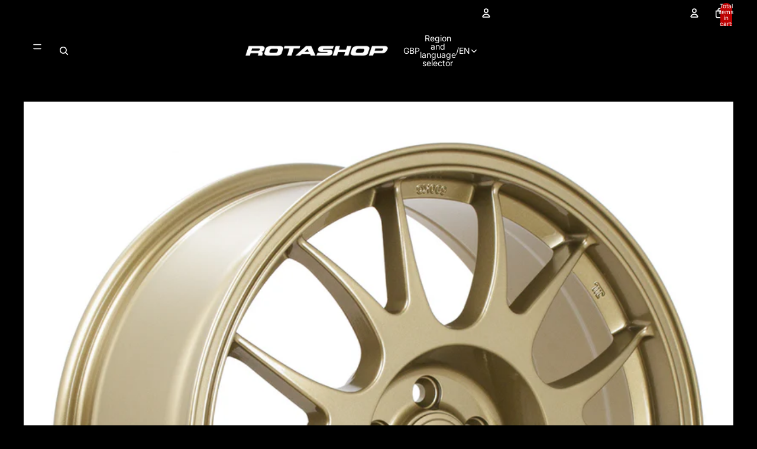

--- FILE ---
content_type: text/html; charset=utf-8
request_url: https://rotashop.co.uk/products/rota-formula-18-x-8-inch-5114-pcd-et44-in-gold-single-rim
body_size: 55663
content:
<!doctype html>
<html
  class="no-js"
  lang="en"
>
  <head><link
        rel="icon"
        type="image/png"
        href="//rotashop.co.uk/cdn/shop/files/favicon.png?crop=center&height=32&v=1614935396&width=32"
      >
    <link
      rel="expect"
      href="#MainContent"
      blocking="render"
      id="view-transition-render-blocker"
    ><meta charset="utf-8">
<meta
  http-equiv="X-UA-Compatible"
  content="IE=edge"
>
<meta
  name="viewport"
  content="width=device-width,initial-scale=1"
>
<meta
  name="view-transition"
  content="same-origin"
>
<meta
  name="theme-color"
  content=""
>

<meta
  property="og:site_name"
  content="Rotashop"
>
<meta
  property="og:url"
  content="https://rotashop.co.uk/products/rota-formula-18-x-8-inch-5114-pcd-et44-in-gold-single-rim"
>
<meta
  property="og:title"
  content="Rota Formula, 18 x 8 inch, 5114 PCD,ET44 in Gold Single Rim"
>
<meta
  property="og:type"
  content="product"
>
<meta
  property="og:description"
  content="What&#39;s Included With Your Order?With your order, you will receive: Centre caps (one per rim) Spigot rings (one per rim) Wheel nuts or bolts (one set per wheel) Will it fit my car?When you place an order with Rotashop, our trained specialists will ensure that the wheels ordered will fit your car. Please make sure you en"
><meta
    property="og:image"
    content="http://rotashop.co.uk/cdn/shop/products/formula188gold_3835a56c-3330-4fef-9fec-192e5c3a9761.jpg?v=1754582298"
  >
  <meta
    property="og:image:secure_url"
    content="https://rotashop.co.uk/cdn/shop/products/formula188gold_3835a56c-3330-4fef-9fec-192e5c3a9761.jpg?v=1754582298"
  >
  <meta
    property="og:image:width"
    content="1240"
  >
  <meta
    property="og:image:height"
    content="1240"
  ><meta
    property="og:price:amount"
    content="207.00"
  >
  <meta
    property="og:price:currency"
    content="GBP"
  ><meta
  name="twitter:card"
  content="summary_large_image"
>
<meta
  name="twitter:title"
  content="Rota Formula, 18 x 8 inch, 5114 PCD,ET44 in Gold Single Rim"
>
<meta
  name="twitter:description"
  content="What&#39;s Included With Your Order?With your order, you will receive: Centre caps (one per rim) Spigot rings (one per rim) Wheel nuts or bolts (one set per wheel) Will it fit my car?When you place an order with Rotashop, our trained specialists will ensure that the wheels ordered will fit your car. Please make sure you en"
>

<title>
  Rota Formula, 18 x 8 inch, 5114 PCD,ET44 in Gold Single Rim
 &ndash; Rotashop</title>

<link
  rel="canonical"
  href="https://rotashop.co.uk/products/rota-formula-18-x-8-inch-5114-pcd-et44-in-gold-single-rim"
>


  <meta
    name="description"
    content="What&#39;s Included With Your Order?With your order, you will receive: Centre caps (one per rim) Spigot rings (one per rim) Wheel nuts or bolts (one set per wheel) Will it fit my car?When you place an order with Rotashop, our trained specialists will ensure that the wheels ordered will fit your car. Please make sure you en"
  >

<link href="//rotashop.co.uk/cdn/shop/t/50/assets/overflow-list.css?v=168694168152117541881766139172" as="style" rel="preload">
<link href="//rotashop.co.uk/cdn/shop/t/50/assets/base.css?v=91370114524021989831766139172" rel="stylesheet" type="text/css" media="all" />

<link
    rel="preload"
    as="font"
    href="//rotashop.co.uk/cdn/fonts/inter/inter_n4.b2a3f24c19b4de56e8871f609e73ca7f6d2e2bb9.woff2"
    type="font/woff2"
    crossorigin
    fetchpriority="low"
  ><link
    rel="preload"
    as="font"
    href="//rotashop.co.uk/cdn/fonts/inter/inter_n5.d7101d5e168594dd06f56f290dd759fba5431d97.woff2"
    type="font/woff2"
    crossorigin
    fetchpriority="low"
  ><link
    rel="preload"
    as="font"
    href="//rotashop.co.uk/cdn/fonts/inter/inter_n7.02711e6b374660cfc7915d1afc1c204e633421e4.woff2"
    type="font/woff2"
    crossorigin
    fetchpriority="low"
  ><link
    rel="preload"
    as="font"
    href="//rotashop.co.uk/cdn/fonts/inter/inter_n7.02711e6b374660cfc7915d1afc1c204e633421e4.woff2"
    type="font/woff2"
    crossorigin
    fetchpriority="low"
  >
<script async crossorigin fetchpriority="high" src="/cdn/shopifycloud/importmap-polyfill/es-modules-shim.2.4.0.js"></script>
<script type="importmap">
  {
    "imports": {
      "@theme/critical": "//rotashop.co.uk/cdn/shop/t/50/assets/critical.js?v=169402557219780209121766139172",
      "@theme/product-title": "//rotashop.co.uk/cdn/shop/t/50/assets/product-title-truncation.js?v=81744426891537421781766139172",
      "@theme/component": "//rotashop.co.uk/cdn/shop/t/50/assets/component.js?v=74239122572524296041766139172",
      "@theme/dialog": "//rotashop.co.uk/cdn/shop/t/50/assets/dialog.js?v=122984339961420548111766139172",
      "@theme/events": "//rotashop.co.uk/cdn/shop/t/50/assets/events.js?v=59172389608566392641766139172",
      "@theme/focus": "//rotashop.co.uk/cdn/shop/t/50/assets/focus.js?v=60436577539430446401766139172",
      "@theme/morph": "//rotashop.co.uk/cdn/shop/t/50/assets/morph.js?v=92630016404903954311766139172",
      "@theme/paginated-list": "//rotashop.co.uk/cdn/shop/t/50/assets/paginated-list.js?v=95298315036233333871766139172",
      "@theme/performance": "//rotashop.co.uk/cdn/shop/t/50/assets/performance.js?v=171015751390534793081766139172",
      "@theme/product-form": "//rotashop.co.uk/cdn/shop/t/50/assets/product-form.js?v=83283661069322333421766139172",
      "@theme/recently-viewed-products": "//rotashop.co.uk/cdn/shop/t/50/assets/recently-viewed-products.js?v=94729125001750262651766139172",
      "@theme/scrolling": "//rotashop.co.uk/cdn/shop/t/50/assets/scrolling.js?v=10957690925586738441766139172",
      "@theme/section-renderer": "//rotashop.co.uk/cdn/shop/t/50/assets/section-renderer.js?v=117273408521114569061766139172",
      "@theme/section-hydration": "//rotashop.co.uk/cdn/shop/t/50/assets/section-hydration.js?v=177651605160027701221766139172",
      "@theme/utilities": "//rotashop.co.uk/cdn/shop/t/50/assets/utilities.js?v=171919950116664653001766139172",
      "@theme/variant-picker": "//rotashop.co.uk/cdn/shop/t/50/assets/variant-picker.js?v=95439354777694360091766139172",
      "@theme/media-gallery": "//rotashop.co.uk/cdn/shop/t/50/assets/media-gallery.js?v=111441960308641931071766139172",
      "@theme/quick-add": "//rotashop.co.uk/cdn/shop/t/50/assets/quick-add.js?v=102040698639320169661766139172",
      "@theme/paginated-list-aspect-ratio": "//rotashop.co.uk/cdn/shop/t/50/assets/paginated-list-aspect-ratio.js?v=25254270272143792451766139172",
      "@theme/popover-polyfill": "//rotashop.co.uk/cdn/shop/t/50/assets/popover-polyfill.js?v=119029313658895111201766139172",
      "@theme/component-quantity-selector": "//rotashop.co.uk/cdn/shop/t/50/assets/component-quantity-selector.js?v=7782950339315554041766139172"
    }
  }
</script>



<link
  rel="modulepreload"
  href="//rotashop.co.uk/cdn/shop/t/50/assets/critical.js?v=169402557219780209121766139172"
>

<link
  rel="modulepreload"
  href="//rotashop.co.uk/cdn/shop/t/50/assets/utilities.js?v=171919950116664653001766139172"
  fetchpriority="low"
>
<link
  rel="modulepreload"
  href="//rotashop.co.uk/cdn/shop/t/50/assets/component.js?v=74239122572524296041766139172"
  fetchpriority="low"
>
<link
  rel="modulepreload"
  href="//rotashop.co.uk/cdn/shop/t/50/assets/section-renderer.js?v=117273408521114569061766139172"
  fetchpriority="low"
>
<link
  rel="modulepreload"
  href="//rotashop.co.uk/cdn/shop/t/50/assets/section-hydration.js?v=177651605160027701221766139172"
  fetchpriority="low"
>
<link
  rel="modulepreload"
  href="//rotashop.co.uk/cdn/shop/t/50/assets/morph.js?v=92630016404903954311766139172"
  fetchpriority="low"
>



<link
  rel="modulepreload"
  href="//rotashop.co.uk/cdn/shop/t/50/assets/focus.js?v=60436577539430446401766139172"
  fetchpriority="low"
>
<link
  rel="modulepreload"
  href="//rotashop.co.uk/cdn/shop/t/50/assets/recently-viewed-products.js?v=94729125001750262651766139172"
  fetchpriority="low"
>
<link
  rel="modulepreload"
  href="//rotashop.co.uk/cdn/shop/t/50/assets/scrolling.js?v=10957690925586738441766139172"
  fetchpriority="low"
>
<link
  rel="modulepreload"
  href="//rotashop.co.uk/cdn/shop/t/50/assets/events.js?v=59172389608566392641766139172"
  fetchpriority="low"
>
<script
  src="//rotashop.co.uk/cdn/shop/t/50/assets/popover-polyfill.js?v=119029313658895111201766139172"
  type="module"
  fetchpriority="low"
></script>
<script
  src="//rotashop.co.uk/cdn/shop/t/50/assets/quick-add.js?v=102040698639320169661766139172"
  type="module"
  fetchpriority="low"
></script>

  <script
    src="//rotashop.co.uk/cdn/shop/t/50/assets/cart-discount.js?v=107077853990124422021766139172"
    type="module"
    fetchpriority="low"
  ></script>

<script
  src="//rotashop.co.uk/cdn/shop/t/50/assets/dialog.js?v=122984339961420548111766139172"
  type="module"
  fetchpriority="low"
></script>
<script
  src="//rotashop.co.uk/cdn/shop/t/50/assets/variant-picker.js?v=95439354777694360091766139172"
  type="module"
  fetchpriority="low"
></script>
<script
  src="//rotashop.co.uk/cdn/shop/t/50/assets/product-card.js?v=84089801565227384841766139172"
  type="module"
  fetchpriority="low"
></script>
<script
  src="//rotashop.co.uk/cdn/shop/t/50/assets/product-form.js?v=83283661069322333421766139172"
  type="module"
  fetchpriority="low"
></script>
<script
  src="//rotashop.co.uk/cdn/shop/t/50/assets/accordion-custom.js?v=99000499017714805851766139172"
  type="module"
  fetchpriority="low"
></script>
<script
  src="//rotashop.co.uk/cdn/shop/t/50/assets/disclosure-custom.js?v=168050880623268140331766139172"
  type="module"
  fetchpriority="low"
></script>
<script
  src="//rotashop.co.uk/cdn/shop/t/50/assets/media.js?v=37825095869491791421766139172"
  type="module"
  fetchpriority="low"
></script>
<script
  src="//rotashop.co.uk/cdn/shop/t/50/assets/product-price.js?v=30079423257668675401766139172"
  type="module"
  fetchpriority="low"
></script>
<script
  src="//rotashop.co.uk/cdn/shop/t/50/assets/product-title-truncation.js?v=81744426891537421781766139172"
  type="module"
  fetchpriority="low"
></script>
<script
  src="//rotashop.co.uk/cdn/shop/t/50/assets/product-inventory.js?v=16343734458933704981766139172"
  type="module"
  fetchpriority="low"
></script>
<script
  src="//rotashop.co.uk/cdn/shop/t/50/assets/show-more.js?v=94563802205717136101766139172"
  type="module"
  fetchpriority="low"
></script>
<script
  src="//rotashop.co.uk/cdn/shop/t/50/assets/slideshow.js?v=154015486816472108841766139172"
  type="module"
  fetchpriority="low"
></script>
<script
  src="//rotashop.co.uk/cdn/shop/t/50/assets/anchored-popover.js?v=95953304814728754461766139172"
  type="module"
  fetchpriority="low"
></script>
<script
  src="//rotashop.co.uk/cdn/shop/t/50/assets/floating-panel.js?v=128677600744947036551766139172"
  type="module"
  fetchpriority="low"
></script>
<script
  src="//rotashop.co.uk/cdn/shop/t/50/assets/video-background.js?v=25237992823806706551766139172"
  type="module"
  fetchpriority="low"
></script>
<script
  src="//rotashop.co.uk/cdn/shop/t/50/assets/component-quantity-selector.js?v=7782950339315554041766139172"
  type="module"
  fetchpriority="low"
></script>
<script
  src="//rotashop.co.uk/cdn/shop/t/50/assets/media-gallery.js?v=111441960308641931071766139172"
  type="module"
  fetchpriority="low"
></script>
<script
  src="//rotashop.co.uk/cdn/shop/t/50/assets/rte-formatter.js?v=101420294193111439321766139172"
  type="module"
  fetchpriority="low"
></script>
<script
  src="//rotashop.co.uk/cdn/shop/t/50/assets/gift-card-recipient-form.js?v=129634859299628245901766139172"
  type="module"
  fetchpriority="low"
></script>


  <script
    src="//rotashop.co.uk/cdn/shop/t/50/assets/localization.js?v=87759161307859666401766139172"
    type="module"
    fetchpriority="low"
  ></script>



  <script type="module">
    import { RecentlyViewed } from '@theme/recently-viewed-products';
    RecentlyViewed.addProduct('7123437486143');
  </script>




<script
  src="//rotashop.co.uk/cdn/shop/t/50/assets/auto-close-details.js?v=58350291535404441581766139172"
  defer="defer"
></script>

<script>
  const basePath = 'https://cdn.shopify.com/static/themes/horizon/placeholders';
  const Theme = {
    placeholders: {
      general: [
        `${basePath}/general-1.png`,
        `${basePath}/general-2.png`,
        `${basePath}/general-3.png`,
        `${basePath}/general-4.png`,
        `${basePath}/general-5.png`,
        `${basePath}/general-6.png`,
        `${basePath}/general-7.png`,
      ],
      product: [`${basePath}/product-ball.png`, `${basePath}/product-cone.png`, `${basePath}/product-cube.png`],
    },
    translations: {
      placeholder_image: `Placeholder image`,
      added: `Added`,
      recipient_form_fields_visible: `Recipient form fields are now visible`,
      recipient_form_fields_hidden: `Recipient form fields are now hidden`,
      recipient_form_error: `There was an error with the form submission`,
    },
    routes: {
      cart_add_url: '/cart/add.js',
      cart_change_url: '/cart/change',
      cart_update_url: '/cart/update',
      cart_url: '/cart',
      predictive_search_url: '/search/suggest',
      search_url: '/search',
    },
    template: {
      name: 'product',
    },
  };
</script>
<style data-shopify>


  @font-face {
  font-family: Inter;
  font-weight: 400;
  font-style: normal;
  font-display: swap;
  src: url("//rotashop.co.uk/cdn/fonts/inter/inter_n4.b2a3f24c19b4de56e8871f609e73ca7f6d2e2bb9.woff2") format("woff2"),
       url("//rotashop.co.uk/cdn/fonts/inter/inter_n4.af8052d517e0c9ffac7b814872cecc27ae1fa132.woff") format("woff");
}

  @font-face {
  font-family: Inter;
  font-weight: 700;
  font-style: normal;
  font-display: swap;
  src: url("//rotashop.co.uk/cdn/fonts/inter/inter_n7.02711e6b374660cfc7915d1afc1c204e633421e4.woff2") format("woff2"),
       url("//rotashop.co.uk/cdn/fonts/inter/inter_n7.6dab87426f6b8813070abd79972ceaf2f8d3b012.woff") format("woff");
}

  @font-face {
  font-family: Inter;
  font-weight: 400;
  font-style: italic;
  font-display: swap;
  src: url("//rotashop.co.uk/cdn/fonts/inter/inter_i4.feae1981dda792ab80d117249d9c7e0f1017e5b3.woff2") format("woff2"),
       url("//rotashop.co.uk/cdn/fonts/inter/inter_i4.62773b7113d5e5f02c71486623cf828884c85c6e.woff") format("woff");
}

  @font-face {
  font-family: Inter;
  font-weight: 700;
  font-style: italic;
  font-display: swap;
  src: url("//rotashop.co.uk/cdn/fonts/inter/inter_i7.b377bcd4cc0f160622a22d638ae7e2cd9b86ea4c.woff2") format("woff2"),
       url("//rotashop.co.uk/cdn/fonts/inter/inter_i7.7c69a6a34e3bb44fcf6f975857e13b9a9b25beb4.woff") format("woff");
}


  


    @font-face {
  font-family: Inter;
  font-weight: 500;
  font-style: normal;
  font-display: swap;
  src: url("//rotashop.co.uk/cdn/fonts/inter/inter_n5.d7101d5e168594dd06f56f290dd759fba5431d97.woff2") format("woff2"),
       url("//rotashop.co.uk/cdn/fonts/inter/inter_n5.5332a76bbd27da00474c136abb1ca3cbbf259068.woff") format("woff");
}

    @font-face {
  font-family: Inter;
  font-weight: 700;
  font-style: normal;
  font-display: swap;
  src: url("//rotashop.co.uk/cdn/fonts/inter/inter_n7.02711e6b374660cfc7915d1afc1c204e633421e4.woff2") format("woff2"),
       url("//rotashop.co.uk/cdn/fonts/inter/inter_n7.6dab87426f6b8813070abd79972ceaf2f8d3b012.woff") format("woff");
}

    @font-face {
  font-family: Inter;
  font-weight: 500;
  font-style: italic;
  font-display: swap;
  src: url("//rotashop.co.uk/cdn/fonts/inter/inter_i5.4474f48e6ab2b1e01aa2b6d942dd27fa24f2d99f.woff2") format("woff2"),
       url("//rotashop.co.uk/cdn/fonts/inter/inter_i5.493dbd6ee8e49f4ad722ebb68d92f201af2c2f56.woff") format("woff");
}

    @font-face {
  font-family: Inter;
  font-weight: 700;
  font-style: italic;
  font-display: swap;
  src: url("//rotashop.co.uk/cdn/fonts/inter/inter_i7.b377bcd4cc0f160622a22d638ae7e2cd9b86ea4c.woff2") format("woff2"),
       url("//rotashop.co.uk/cdn/fonts/inter/inter_i7.7c69a6a34e3bb44fcf6f975857e13b9a9b25beb4.woff") format("woff");
}

  

  


    @font-face {
  font-family: Inter;
  font-weight: 700;
  font-style: normal;
  font-display: swap;
  src: url("//rotashop.co.uk/cdn/fonts/inter/inter_n7.02711e6b374660cfc7915d1afc1c204e633421e4.woff2") format("woff2"),
       url("//rotashop.co.uk/cdn/fonts/inter/inter_n7.6dab87426f6b8813070abd79972ceaf2f8d3b012.woff") format("woff");
}

    @font-face {
  font-family: Inter;
  font-weight: 700;
  font-style: normal;
  font-display: swap;
  src: url("//rotashop.co.uk/cdn/fonts/inter/inter_n7.02711e6b374660cfc7915d1afc1c204e633421e4.woff2") format("woff2"),
       url("//rotashop.co.uk/cdn/fonts/inter/inter_n7.6dab87426f6b8813070abd79972ceaf2f8d3b012.woff") format("woff");
}

    @font-face {
  font-family: Inter;
  font-weight: 700;
  font-style: italic;
  font-display: swap;
  src: url("//rotashop.co.uk/cdn/fonts/inter/inter_i7.b377bcd4cc0f160622a22d638ae7e2cd9b86ea4c.woff2") format("woff2"),
       url("//rotashop.co.uk/cdn/fonts/inter/inter_i7.7c69a6a34e3bb44fcf6f975857e13b9a9b25beb4.woff") format("woff");
}

    @font-face {
  font-family: Inter;
  font-weight: 700;
  font-style: italic;
  font-display: swap;
  src: url("//rotashop.co.uk/cdn/fonts/inter/inter_i7.b377bcd4cc0f160622a22d638ae7e2cd9b86ea4c.woff2") format("woff2"),
       url("//rotashop.co.uk/cdn/fonts/inter/inter_i7.7c69a6a34e3bb44fcf6f975857e13b9a9b25beb4.woff") format("woff");
}

  

  

  :root {
    /* Page Layout */
    --sidebar-width: 25rem;
    --narrow-content-width: 36rem;
    --normal-content-width: 42rem;
    --wide-content-width: 46rem;
    --narrow-page-width: 90rem;
    --normal-page-width: 120rem;
    --wide-page-width: 150rem;

    /* Section Heights */
    --section-height-small: 15rem;
    --section-height-medium: 25rem;
    --section-height-large: 35rem;

    @media screen and (min-width: 40em) {
      --section-height-small: 40svh;
      --section-height-medium: 55svh;
      --section-height-large: 70svh;
    }

    @media screen and (min-width: 60em) {
      --section-height-small: 50svh;
      --section-height-medium: 65svh;
      --section-height-large: 80svh;
    }

    /* Letter spacing */
    --letter-spacing-sm: 0.06em;
    --letter-spacing-md: 0.13em;

    /* Font families */
    --font-body--family: Inter, sans-serif;
    --font-body--style: normal;
    --font-body--weight: 400;
    --font-subheading--family: Inter, sans-serif;
    --font-subheading--style: normal;
    --font-subheading--weight: 500;
    --font-heading--family: Inter, sans-serif;
    --font-heading--style: normal;
    --font-heading--weight: 700;
    --font-accent--family: Inter, sans-serif;
    --font-accent--style: normal;
    --font-accent--weight: 700;

    /* Margin sizes */
    --font-h1--spacing: 0.25em;
    --font-h2--spacing: 0.25em;
    --font-h3--spacing: 0.25em;
    --font-h4--spacing: 0.25em;
    --font-h5--spacing: 0.25em;
    --font-h6--spacing: 0.25em;
    --font-paragraph--spacing: 0.5em;

    /* Heading colors */
    --font-h1--color: var(--color-foreground-heading);
    --font-h2--color: var(--color-foreground-heading);
    --font-h3--color: var(--color-foreground-heading);
    --font-h4--color: var(--color-foreground-heading);
    --font-h5--color: var(--color-foreground-heading);
    --font-h6--color: var(--color-foreground-heading);

    /** Z-Index / Layering */
    --layer-section-background: -2;
    --layer-lowest: -1;
    --layer-base: 0;
    --layer-flat: 1;
    --layer-raised: 2;
    --layer-heightened: 4;
    --layer-sticky: 8;
    --layer-window-overlay: 10;
    --layer-header-menu: 12;
    --layer-overlay: 16;
    --layer-menu-drawer: 18;
    --layer-temporary: 20;

    /* Max-width / Measure */
    --max-width--body-normal: 50ch;
    --max-width--body-narrow: 35ch;

    --max-width--heading-normal: 50ch;
    --max-width--heading-narrow: 30ch;

    --max-width--display-normal: 20ch;
    --max-width--display-narrow: 15ch;
    --max-width--display-tight: 5ch;

    /* Letter-spacing / Tracking */
    --letter-spacing--display-tight: -0.03em;
    --letter-spacing--display-normal: 0em;
    --letter-spacing--display-loose: 0.03em;

    --letter-spacing--heading-tight: -0.03em;
    --letter-spacing--heading-normal: 0em;
    --letter-spacing--heading-loose: 0.03em;

    --letter-spacing--body-tight: -0.03em;
    --letter-spacing--body-normal: 0em;
    --letter-spacing--body-loose: 0.03em;

    /* Line height / Leading */
    --line-height: 1;

    --line-height--display-tight: 1;
    --line-height--display-normal: 1.1;
    --line-height--display-loose: 1.2;

    --line-height--heading-tight: 1.15;
    --line-height--heading-normal: 1.25;
    --line-height--heading-loose: 1.35;

    --line-height--body-tight: 1.2;
    --line-height--body-normal: 1.4;
    --line-height--body-loose: 1.6;

    /* Typography presets */
    --font-size--paragraph: 0.875rem;--font-size--h1: clamp(3.0rem, 5.6vw, 3.5rem);--font-size--h2: clamp(2.25rem, 4.8vw, 3.0rem);--font-size--h3: 2.0rem;--font-size--h4: 1.5rem;--font-size--h5: 0.875rem;--font-size--h6: 0.75rem;--font-paragraph--weight: 400;--font-paragraph--letter-spacing: var(--letter-spacing--body-normal);--font-paragraph--size: var(--font-size--paragraph);--font-paragraph--family: var(--font-body--family);--font-paragraph--style: var(--font-body--style);--font-paragraph--case: ;--font-paragraph--line-height: var(--line-height--body-loose);--font-h1--weight: var(--font-heading--weight);--font-h1--letter-spacing: var(--letter-spacing--heading-normal);--font-h1--size: var(--font-size--h1);--font-h1--family: var(--font-heading--family);--font-h1--style: var(--font-heading--style);--font-h1--case: none;--font-h1--line-height: var(--line-height--display-tight);--font-h2--weight: var(--font-heading--weight);--font-h2--letter-spacing: var(--letter-spacing--heading-normal);--font-h2--size: var(--font-size--h2);--font-h2--family: var(--font-heading--family);--font-h2--style: var(--font-heading--style);--font-h2--case: none;--font-h2--line-height: var(--line-height--display-tight);--font-h3--weight: var(--font-heading--weight);--font-h3--letter-spacing: var(--letter-spacing--heading-normal);--font-h3--size: var(--font-size--h3);--font-h3--family: var(--font-heading--family);--font-h3--style: var(--font-heading--style);--font-h3--case: none;--font-h3--line-height: var(--line-height--display-normal);--font-h4--weight: var(--font-heading--weight);--font-h4--letter-spacing: var(--letter-spacing--heading-normal);--font-h4--size: var(--font-size--h4);--font-h4--family: var(--font-heading--family);--font-h4--style: var(--font-heading--style);--font-h4--case: none;--font-h4--line-height: var(--line-height--display-tight);--font-h5--weight: var(--font-subheading--weight);--font-h5--letter-spacing: var(--letter-spacing--heading-normal);--font-h5--size: var(--font-size--h5);--font-h5--family: var(--font-subheading--family);--font-h5--style: var(--font-subheading--style);--font-h5--case: none;--font-h5--line-height: var(--line-height--display-loose);--font-h6--weight: var(--font-subheading--weight);--font-h6--letter-spacing: var(--letter-spacing--heading-normal);--font-h6--size: var(--font-size--h6);--font-h6--family: var(--font-subheading--family);--font-h6--style: var(--font-subheading--style);--font-h6--case: none;--font-h6--line-height: var(--line-height--display-loose);

    /* Hardcoded font sizes */
    --font-size--2xs: 0.625rem;
    --font-size--xs: 0.8125rem;
    --font-size--sm: 0.875rem;
    --font-size--md: 1rem;
    --font-size--lg: 1.125rem;
    --font-size--xl: 1.25rem;
    --font-size--2xl: 1.5rem;
    --font-size--3xl: 2rem;
    --font-size--4xl: 2.5rem;
    --font-size--5xl: 3rem;
    --font-size--6xl: 3.5rem;

    /* Menu font sizes */
    --menu-font-sm--size: 0.875rem;
    --menu-font-sm--line-height: calc(1.1 + 0.5 * min(16 / 14));
    --menu-font-md--size: 1rem;
    --menu-font-md--line-height: calc(1.1 + 0.5 * min(16 / 16));
    --menu-font-lg--size: 1.125rem;
    --menu-font-lg--line-height: calc(1.1 + 0.5 * min(16 / 18));
    --menu-font-xl--size: 1.25rem;
    --menu-font-xl--line-height: calc(1.1 + 0.5 * min(16 / 20));
    --menu-font-2xl--size: 1.75rem;
    --menu-font-2xl--line-height: calc(1.1 + 0.5 * min(16 / 28));

    /* Colors */
    --color-error: #8B0000;
    --color-success: #006400;
    --color-white: #FFFFFF;
    --color-white-rgb: 255 255 255;
    --color-black: #000000;
    --color-instock: #3ED660;
    --color-lowstock: #EE9441;
    --color-outofstock: #C8C8C8;

    /* Opacity */
    --opacity-5: 0.05;
    --opacity-8: 0.08;
    --opacity-10: 0.1;
    --opacity-15: 0.15;
    --opacity-20: 0.2;
    --opacity-25: 0.25;
    --opacity-30: 0.3;
    --opacity-40: 0.4;
    --opacity-50: 0.5;
    --opacity-60: 0.6;
    --opacity-70: 0.7;
    --opacity-80: 0.8;
    --opacity-85: 0.85;
    --opacity-90: 0.9;
    --opacity-subdued-text: var(--opacity-70);

    --shadow-button: 0 2px 3px rgb(0 0 0 / 20%);
    --gradient-image-overlay: linear-gradient(to top, rgb(0 0 0 / 0.5), transparent);

    /* Spacing */
    --margin-3xs: 0.125rem;
    --margin-2xs: 0.3rem;
    --margin-xs: 0.5rem;
    --margin-sm: 0.7rem;
    --margin-md: 0.8rem;
    --margin-lg: 1rem;
    --margin-xl: 1.25rem;
    --margin-2xl: 1.5rem;
    --margin-3xl: 1.75rem;
    --margin-4xl: 2rem;
    --margin-5xl: 3rem;
    --margin-6xl: 5rem;

    --scroll-margin: 50px;

    --padding-3xs: 0.125rem;
    --padding-2xs: 0.25rem;
    --padding-xs: 0.5rem;
    --padding-sm: 0.7rem;
    --padding-md: 0.8rem;
    --padding-lg: 1rem;
    --padding-xl: 1.25rem;
    --padding-2xl: 1.5rem;
    --padding-3xl: 1.75rem;
    --padding-4xl: 2rem;
    --padding-5xl: 3rem;
    --padding-6xl: 4rem;

    --gap-3xs: 0.125rem;
    --gap-2xs: 0.3rem;
    --gap-xs: 0.5rem;
    --gap-sm: 0.7rem;
    --gap-md: 0.9rem;
    --gap-lg: 1rem;
    --gap-xl: 1.25rem;
    --gap-2xl: 2rem;
    --gap-3xl: 3rem;

    --spacing-scale-sm: 0.6;
    --spacing-scale-md: 0.7;
    --spacing-scale-default: 1.0;

    /* Checkout buttons gap */
    --checkout-button-gap: 10px;

    /* Borders */
    --style-border-width: 1px;
    --style-border-radius-xs: 0.2rem;
    --style-border-radius-sm: 0.6rem;
    --style-border-radius-md: 0.8rem;
    --style-border-radius-50: 50%;
    --style-border-radius-lg: 1rem;
    --style-border-radius-pills: 40px;
    --style-border-radius-inputs: 4px;
    --style-border-radius-buttons-primary: 4px;
    --style-border-radius-buttons-secondary: 4px;
    --style-border-width-primary: 0px;
    --style-border-width-secondary: 1px;
    --style-border-width-inputs: 1px;
    --style-border-radius-popover: 14px;
    --style-border-popover: 1px none rgb(var(--color-border-rgb) / 50%);
    --style-border-drawer: 1px none rgb(var(--color-border-rgb) / 50%);
    --style-border-swatch-opacity: 10%;
    --style-border-swatch-width: 1px;
    --style-border-swatch-style: solid;

    /* Animation */
    --ease-out-cubic: cubic-bezier(0.33, 1, 0.68, 1);
    --ease-out-quad: cubic-bezier(0.32, 0.72, 0, 1);
    --animation-speed-fast: 0.0625s;
    --animation-speed: 0.125s;
    --animation-speed-slow: 0.2s;
    --animation-speed-medium: 0.15s;
    --animation-easing: ease-in-out;
    --animation-slideshow-easing: cubic-bezier(0.4, 0, 0.2, 1);
    --drawer-animation-speed: 0.2s;
    --animation-values-slow: var(--animation-speed-slow) var(--animation-easing);
    --animation-values: var(--animation-speed) var(--animation-easing);
    --animation-values-fast: var(--animation-speed-fast) var(--animation-easing);
    --animation-values-allow-discrete: var(--animation-speed) var(--animation-easing) allow-discrete;
    --animation-timing-hover: cubic-bezier(0.25, 0.46, 0.45, 0.94);
    --animation-timing-active: cubic-bezier(0.5, 0, 0.75, 0);
    --animation-timing-bounce: cubic-bezier(0.34, 1.56, 0.64, 1);
    --animation-timing-default: cubic-bezier(0, 0, 0.2, 1);
    --animation-timing-fade-in: cubic-bezier(0.16, 1, 0.3, 1);
    --animation-timing-fade-out: cubic-bezier(0.4, 0, 0.2, 1);

    /* View transitions */
    /* View transition old */
    --view-transition-old-main-content: var(--animation-speed) var(--animation-easing) both fadeOut;

    /* View transition new */
    --view-transition-new-main-content: var(--animation-speed) var(--animation-easing) both fadeIn, var(--animation-speed) var(--animation-easing) both slideInTopViewTransition;

    /* Focus */
    --focus-outline-width: 0.09375rem;
    --focus-outline-offset: 0.2em;

    /* Badges */
    --badge-blob-padding-block: 1px;
    --badge-blob-padding-inline: 12px 8px;
    --badge-rectangle-padding-block: 1px;
    --badge-rectangle-padding-inline: 6px;
    @media screen and (min-width: 750px) {
      --badge-blob-padding-block: 4px;
      --badge-blob-padding-inline: 16px 12px;
      --badge-rectangle-padding-block: 4px;
      --badge-rectangle-padding-inline: 10px;
    }

    /* Icons */
    --icon-size-2xs: 0.6rem;
    --icon-size-xs: 0.85rem;
    --icon-size-sm: 1.25rem;
    --icon-size-md: 1.375rem;
    --icon-size-lg: 1.5rem;
    --icon-stroke-width: 1.5px;

    /* Input */
    --input-email-min-width: 200px;
    --input-search-max-width: 650px;
    --input-padding-y: 0.8rem;
    --input-padding-x: 0.8rem;
    --input-padding: var(--input-padding-y) var(--input-padding-x);
    --input-box-shadow-width: var(--style-border-width-inputs);
    --input-box-shadow: 0 0 0 var(--input-box-shadow-width) var(--color-input-border);
    --input-box-shadow-focus: 0 0 0 calc(var(--input-box-shadow-width) + 0.5px) var(--color-input-border);
    --input-disabled-background-color: rgb(var(--color-foreground-rgb) / var(--opacity-10));
    --input-disabled-border-color: rgb(var(--color-foreground-rgb) / var(--opacity-5));
    --input-disabled-text-color: rgb(var(--color-foreground-rgb) / var(--opacity-50));
    --input-textarea-min-height: 55px;

    /* Button size */
    --button-size-sm: 30px;
    --button-size-md: 36px;
    --button-size: var(--minimum-touch-target);
    --button-padding-inline: 24px;
    --button-padding-block: 16px;

    /* Button font-family */
    --button-font-family-primary: var(--font-body--family);
    --button-font-family-secondary: var(--font-body--family);

    /* Button text case */
    --button-text-case: ;
    --button-text-case-primary: default;
    --button-text-case-secondary: default;

    /* Borders */
    --border-color: rgb(var(--color-border-rgb) / var(--opacity-50));
    --border-width-sm: 1px;
    --border-width-md: 2px;
    --border-width-lg: 5px;

    /* Drawers */
    --drawer-inline-padding: 25px;
    --drawer-menu-inline-padding: 2.5rem;
    --drawer-header-block-padding: 20px;
    --drawer-content-block-padding: 10px;
    --drawer-header-desktop-top: 0rem;
    --drawer-padding: calc(var(--padding-sm) + 7px);
    --drawer-height: 100dvh;
    --drawer-width: 95vw;
    --drawer-max-width: 500px;

    /* Variant Picker Swatches */
    --variant-picker-swatch-width-unitless: 34;
    --variant-picker-swatch-height-unitless: 34;
    --variant-picker-swatch-width: 34px;
    --variant-picker-swatch-height: 34px;
    --variant-picker-swatch-radius: 32px;
    --variant-picker-border-width: 1px;
    --variant-picker-border-style: solid;
    --variant-picker-border-opacity: 10%;

    /* Variant Picker Buttons */
    --variant-picker-button-radius: 14px;
    --variant-picker-button-border-width: 1px;

    /* Slideshow */
    --slideshow-controls-size: 3.5rem;
    --slideshow-controls-icon: 2rem;
    --peek-next-slide-size: 3rem;

    /* Utilities */
    --backdrop-opacity: 0.15;
    --backdrop-color-rgb: var(--color-shadow-rgb);
    --minimum-touch-target: 44px;
    --disabled-opacity: 0.5;
    --skeleton-opacity: 0.025;

    /* Shapes */
    --shape--circle: circle(50% at center);
    --shape--sunburst: polygon(100% 50%,94.62% 55.87%,98.3% 62.94%,91.57% 67.22%,93.3% 75%,85.7% 77.39%,85.36% 85.36%,77.39% 85.7%,75% 93.3%,67.22% 91.57%,62.94% 98.3%,55.87% 94.62%,50% 100%,44.13% 94.62%,37.06% 98.3%,32.78% 91.57%,25% 93.3%,22.61% 85.7%,14.64% 85.36%,14.3% 77.39%,6.7% 75%,8.43% 67.22%,1.7% 62.94%,5.38% 55.87%,0% 50%,5.38% 44.13%,1.7% 37.06%,8.43% 32.78%,6.7% 25%,14.3% 22.61%,14.64% 14.64%,22.61% 14.3%,25% 6.7%,32.78% 8.43%,37.06% 1.7%,44.13% 5.38%,50% 0%,55.87% 5.38%,62.94% 1.7%,67.22% 8.43%,75% 6.7%,77.39% 14.3%,85.36% 14.64%,85.7% 22.61%,93.3% 25%,91.57% 32.78%,98.3% 37.06%,94.62% 44.13%);
    --shape--diamond: polygon(50% 0%, 100% 50%, 50% 100%, 0% 50%);
    --shape--blob: polygon(85.349% 11.712%, 87.382% 13.587%, 89.228% 15.647%, 90.886% 17.862%, 92.359% 20.204%, 93.657% 22.647%, 94.795% 25.169%, 95.786% 27.752%, 96.645% 30.382%, 97.387% 33.048%, 98.025% 35.740%, 98.564% 38.454%, 99.007% 41.186%, 99.358% 43.931%, 99.622% 46.685%, 99.808% 49.446%, 99.926% 52.210%, 99.986% 54.977%, 99.999% 57.744%, 99.975% 60.511%, 99.923% 63.278%, 99.821% 66.043%, 99.671% 68.806%, 99.453% 71.565%, 99.145% 74.314%, 98.724% 77.049%, 98.164% 79.759%, 97.433% 82.427%, 96.495% 85.030%, 95.311% 87.529%, 93.841% 89.872%, 92.062% 91.988%, 89.972% 93.796%, 87.635% 95.273%, 85.135% 96.456%, 82.532% 97.393%, 79.864% 98.127%, 77.156% 98.695%, 74.424% 99.129%, 71.676% 99.452%, 68.918% 99.685%, 66.156% 99.844%, 63.390% 99.942%, 60.624% 99.990%, 57.856% 99.999%, 55.089% 99.978%, 52.323% 99.929%, 49.557% 99.847%, 46.792% 99.723%, 44.031% 99.549%, 41.273% 99.317%, 38.522% 99.017%, 35.781% 98.639%, 33.054% 98.170%, 30.347% 97.599%, 27.667% 96.911%, 25.024% 96.091%, 22.432% 95.123%, 19.907% 93.994%, 17.466% 92.690%, 15.126% 91.216%, 12.902% 89.569%, 10.808% 87.761%, 8.854% 85.803%, 7.053% 83.703%, 5.418% 81.471%, 3.962% 79.119%, 2.702% 76.656%, 1.656% 74.095%, 0.846% 71.450%, 0.294% 68.740%, 0.024% 65.987%, 0.050% 63.221%, 0.343% 60.471%, 0.858% 57.752%, 1.548% 55.073%, 2.370% 52.431%, 3.283% 49.819%, 4.253% 47.227%, 5.249% 44.646%, 6.244% 42.063%, 7.211% 39.471%, 8.124% 36.858%, 8.958% 34.220%, 9.711% 31.558%, 10.409% 28.880%, 11.083% 26.196%, 11.760% 23.513%, 12.474% 20.839%, 13.259% 18.186%, 14.156% 15.569%, 15.214% 13.012%, 16.485% 10.556%, 18.028% 8.261%, 19.883% 6.211%, 22.041% 4.484%, 24.440% 3.110%, 26.998% 2.057%, 29.651% 1.275%, 32.360% 0.714%, 35.101% 0.337%, 37.859% 0.110%, 40.624% 0.009%, 43.391% 0.016%, 46.156% 0.113%, 48.918% 0.289%, 51.674% 0.533%, 54.425% 0.837%, 57.166% 1.215%, 59.898% 1.654%, 62.618% 2.163%, 65.322% 2.750%, 68.006% 3.424%, 70.662% 4.197%, 73.284% 5.081%, 75.860% 6.091%, 78.376% 7.242%, 80.813% 8.551%, 83.148% 10.036%, 85.349% 11.712%);

    /* Buy buttons */
    --height-buy-buttons: calc(var(--padding-lg) * 2 + var(--icon-size-sm));

    /* Card image width and height variables */
    --card-width-small: 10rem;

    --height-small: 10rem;
    --height-medium: 11.5rem;
    --height-large: 13rem;
    --height-full: 100vh;

    @media screen and (min-width: 750px) {
      --height-small: 17.5rem;
      --height-medium: 21.25rem;
      --height-large: 25rem;
    }

    /* Modal */
    --modal-max-height: 65dvh;

    /* Card styles for search */
    --card-bg-hover: rgb(var(--color-foreground-rgb) / var(--opacity-5));
    --card-border-hover: rgb(var(--color-foreground-rgb) / var(--opacity-30));
    --card-border-focus: rgb(var(--color-foreground-rgb) / var(--opacity-10));

    /* Cart */
    --cart-primary-font-family: var(--font-body--family);
    --cart-primary-font-style: var(--font-body--style);
    --cart-primary-font-weight: var(--font-body--weight);
    --cart-secondary-font-family: var(--font-subheading--family);
    --cart-secondary-font-style: var(--font-subheading--style);
    --cart-secondary-font-weight: var(--font-subheading--weight);
  }
</style>
<style data-shopify>
  
    
      :root,
    
    
    
    .color-scheme-1 {
        --color-background: rgb(0 0 0 / 1.0);
        /* RGB values only to apply different opacities - Relative color values are not supported in iOS < 16.4 */
        --color-background-rgb: 0 0 0;
        --opacity-5-15: 0.15;
        --opacity-10-25: 0.25;
        --opacity-35-55: 0.55;
        --opacity-40-60: 0.6;
        --opacity-30-60: 0.6;
        --color-foreground: rgb(255 255 255 / 1.0);
        --color-foreground-rgb: 255 255 255;
        --color-foreground-heading: rgb(255 255 255 / 1.0);
        --color-foreground-heading-rgb: 255 255 255;
        --color-primary: rgb(255 255 255 / 1.0);
        --color-primary-rgb: 255 255 255;
        --color-primary-hover: rgb(255 255 255 / 1.0);
        --color-primary-hover-rgb: 255 255 255;
        --color-border: rgb(255 255 255 / 1.0);
        --color-border-rgb: 255 255 255;
        --color-shadow: rgb(0 0 0 / 1.0);
        --color-shadow-rgb: 0 0 0;
        --color-primary-button-text: rgb(255 255 255 / 1.0);
        --color-primary-button-background: rgb(188 0 0 / 1.0);
        --color-primary-button-border: rgb(0 0 0 / 1.0);
        --color-primary-button-hover-text: rgb(255 255 255 / 1.0);
        --color-primary-button-hover-background: rgb(51 51 51 / 1.0);
        --color-primary-button-hover-border: rgb(0 0 0 / 1.0);
        --color-secondary-button-text: rgb(255 255 255 / 1.0);
        --color-secondary-button-background: rgb(18 18 18 / 1.0);
        --color-secondary-button-border: rgb(0 0 0 / 1.0);
        --color-secondary-button-hover-text: rgb(255 255 255 / 1.0);
        --color-secondary-button-hover-background: rgb(0 0 0 / 1.0);
        --color-secondary-button-hover-border: rgb(255 255 255 / 1.0);
        --color-input-background: rgb(77 68 68 / 0.24);
        --color-input-text: rgb(255 255 255 / 1.0);
        --color-input-text-rgb: 255 255 255;
        --color-input-border: rgb(223 223 223 / 1.0);
        --color-input-hover-background: rgb(0 0 0 / 0.01);
        --color-variant-background: rgb(255 255 255 / 1.0);
        --color-variant-border: rgb(0 0 0 / 0.13);
        --color-variant-text: rgb(0 0 0 / 1.0);
        --color-variant-text-rgb: 0 0 0;
        --color-variant-hover-background: rgb(245 245 245 / 1.0);
        --color-variant-hover-text: rgb(0 0 0 / 1.0);
        --color-variant-hover-border: rgb(230 230 230 / 1.0);
        --color-selected-variant-background: rgb(0 0 0 / 1.0);
        --color-selected-variant-border: rgb(0 0 0 / 1.0);
        --color-selected-variant-text: rgb(255 255 255 / 1.0);
        --color-selected-variant-hover-background: rgb(26 26 26 / 1.0);
        --color-selected-variant-hover-text: rgb(255 255 255 / 1.0);
        --color-selected-variant-hover-border: rgb(26 26 26 / 1.0);

        --input-disabled-background-color: rgb(var(--color-foreground-rgb) / var(--opacity-10));
        --input-disabled-border-color: rgb(var(--color-foreground-rgb) / var(--opacity-5-15));
        --input-disabled-text-color: rgb(var(--color-foreground-rgb) / var(--opacity-50));
        --color-foreground-muted: rgb(var(--color-foreground-rgb) / var(--opacity-60));
        --font-h1--color: var(--color-foreground-heading);
        --font-h2--color: var(--color-foreground-heading);
        --font-h3--color: var(--color-foreground-heading);
        --font-h4--color: var(--color-foreground-heading);
        --font-h5--color: var(--color-foreground-heading);
        --font-h6--color: var(--color-foreground-heading);

        /* Shadows */
        
          --shadow-drawer: 0px 4px 20px rgb(var(--color-shadow-rgb) / var(--opacity-15));
        
        
          --shadow-blur: 20px;
          --shadow-popover: 0px 4px 20px rgb(var(--color-shadow-rgb) / var(--opacity-15));
        
      }
  
    
    
    
    .color-scheme-2 {
        --color-background: rgb(245 245 245 / 1.0);
        /* RGB values only to apply different opacities - Relative color values are not supported in iOS < 16.4 */
        --color-background-rgb: 245 245 245;
        --opacity-5-15: 0.05;
        --opacity-10-25: 0.1;
        --opacity-35-55: 0.35;
        --opacity-40-60: 0.4;
        --opacity-30-60: 0.3;
        --color-foreground: rgb(0 0 0 / 0.81);
        --color-foreground-rgb: 0 0 0;
        --color-foreground-heading: rgb(0 0 0 / 1.0);
        --color-foreground-heading-rgb: 0 0 0;
        --color-primary: rgb(0 0 0 / 0.81);
        --color-primary-rgb: 0 0 0;
        --color-primary-hover: rgb(255 255 255 / 1.0);
        --color-primary-hover-rgb: 255 255 255;
        --color-border: rgb(223 223 223 / 1.0);
        --color-border-rgb: 223 223 223;
        --color-shadow: rgb(0 0 0 / 1.0);
        --color-shadow-rgb: 0 0 0;
        --color-primary-button-text: rgb(255 255 255 / 1.0);
        --color-primary-button-background: rgb(0 0 0 / 1.0);
        --color-primary-button-border: rgb(0 0 0 / 1.0);
        --color-primary-button-hover-text: rgb(255 255 255 / 1.0);
        --color-primary-button-hover-background: rgb(51 51 51 / 1.0);
        --color-primary-button-hover-border: rgb(51 51 51 / 1.0);
        --color-secondary-button-text: rgb(0 0 0 / 1.0);
        --color-secondary-button-background: rgb(0 0 0 / 0.0);
        --color-secondary-button-border: rgb(0 0 0 / 1.0);
        --color-secondary-button-hover-text: rgb(0 0 0 / 1.0);
        --color-secondary-button-hover-background: rgb(255 255 255 / 0.36);
        --color-secondary-button-hover-border: rgb(51 51 51 / 0.73);
        --color-input-background: rgb(0 0 0 / 0.0);
        --color-input-text: rgb(0 0 0 / 0.53);
        --color-input-text-rgb: 0 0 0;
        --color-input-border: rgb(0 0 0 / 0.13);
        --color-input-hover-background: rgb(255 255 255 / 0.36);
        --color-variant-background: rgb(255 255 255 / 1.0);
        --color-variant-border: rgb(230 230 230 / 1.0);
        --color-variant-text: rgb(0 0 0 / 1.0);
        --color-variant-text-rgb: 0 0 0;
        --color-variant-hover-background: rgb(245 245 245 / 1.0);
        --color-variant-hover-text: rgb(0 0 0 / 1.0);
        --color-variant-hover-border: rgb(230 230 230 / 1.0);
        --color-selected-variant-background: rgb(0 0 0 / 1.0);
        --color-selected-variant-border: rgb(0 0 0 / 1.0);
        --color-selected-variant-text: rgb(255 255 255 / 1.0);
        --color-selected-variant-hover-background: rgb(26 26 26 / 1.0);
        --color-selected-variant-hover-text: rgb(255 255 255 / 1.0);
        --color-selected-variant-hover-border: rgb(26 26 26 / 1.0);

        --input-disabled-background-color: rgb(var(--color-foreground-rgb) / var(--opacity-10));
        --input-disabled-border-color: rgb(var(--color-foreground-rgb) / var(--opacity-5-15));
        --input-disabled-text-color: rgb(var(--color-foreground-rgb) / var(--opacity-50));
        --color-foreground-muted: rgb(var(--color-foreground-rgb) / var(--opacity-60));
        --font-h1--color: var(--color-foreground-heading);
        --font-h2--color: var(--color-foreground-heading);
        --font-h3--color: var(--color-foreground-heading);
        --font-h4--color: var(--color-foreground-heading);
        --font-h5--color: var(--color-foreground-heading);
        --font-h6--color: var(--color-foreground-heading);

        /* Shadows */
        
          --shadow-drawer: 0px 4px 20px rgb(var(--color-shadow-rgb) / var(--opacity-15));
        
        
          --shadow-blur: 20px;
          --shadow-popover: 0px 4px 20px rgb(var(--color-shadow-rgb) / var(--opacity-15));
        
      }
  
    
    
    
    .color-scheme-3 {
        --color-background: rgb(188 0 0 / 1.0);
        /* RGB values only to apply different opacities - Relative color values are not supported in iOS < 16.4 */
        --color-background-rgb: 188 0 0;
        --opacity-5-15: 0.15;
        --opacity-10-25: 0.25;
        --opacity-35-55: 0.55;
        --opacity-40-60: 0.6;
        --opacity-30-60: 0.6;
        --color-foreground: rgb(255 255 255 / 1.0);
        --color-foreground-rgb: 255 255 255;
        --color-foreground-heading: rgb(255 255 255 / 1.0);
        --color-foreground-heading-rgb: 255 255 255;
        --color-primary: rgb(255 255 255 / 1.0);
        --color-primary-rgb: 255 255 255;
        --color-primary-hover: rgb(255 255 255 / 1.0);
        --color-primary-hover-rgb: 255 255 255;
        --color-border: rgb(255 255 255 / 1.0);
        --color-border-rgb: 255 255 255;
        --color-shadow: rgb(0 0 0 / 1.0);
        --color-shadow-rgb: 0 0 0;
        --color-primary-button-text: rgb(0 0 0 / 1.0);
        --color-primary-button-background: rgb(255 255 255 / 1.0);
        --color-primary-button-border: rgb(255 255 255 / 1.0);
        --color-primary-button-hover-text: rgb(0 0 0 / 1.0);
        --color-primary-button-hover-background: rgb(255 255 255 / 1.0);
        --color-primary-button-hover-border: rgb(51 51 51 / 1.0);
        --color-secondary-button-text: rgb(255 255 255 / 1.0);
        --color-secondary-button-background: rgb(188 0 0 / 1.0);
        --color-secondary-button-border: rgb(188 0 0 / 1.0);
        --color-secondary-button-hover-text: rgb(255 255 255 / 1.0);
        --color-secondary-button-hover-background: rgb(188 0 0 / 1.0);
        --color-secondary-button-hover-border: rgb(255 255 255 / 1.0);
        --color-input-background: rgb(0 0 0 / 0.0);
        --color-input-text: rgb(0 0 0 / 0.81);
        --color-input-text-rgb: 0 0 0;
        --color-input-border: rgb(0 0 0 / 0.81);
        --color-input-hover-background: rgb(255 255 255 / 0.36);
        --color-variant-background: rgb(255 255 255 / 1.0);
        --color-variant-border: rgb(230 230 230 / 1.0);
        --color-variant-text: rgb(0 0 0 / 1.0);
        --color-variant-text-rgb: 0 0 0;
        --color-variant-hover-background: rgb(245 245 245 / 1.0);
        --color-variant-hover-text: rgb(0 0 0 / 1.0);
        --color-variant-hover-border: rgb(230 230 230 / 1.0);
        --color-selected-variant-background: rgb(0 0 0 / 1.0);
        --color-selected-variant-border: rgb(0 0 0 / 1.0);
        --color-selected-variant-text: rgb(255 255 255 / 1.0);
        --color-selected-variant-hover-background: rgb(26 26 26 / 1.0);
        --color-selected-variant-hover-text: rgb(255 255 255 / 1.0);
        --color-selected-variant-hover-border: rgb(26 26 26 / 1.0);

        --input-disabled-background-color: rgb(var(--color-foreground-rgb) / var(--opacity-10));
        --input-disabled-border-color: rgb(var(--color-foreground-rgb) / var(--opacity-5-15));
        --input-disabled-text-color: rgb(var(--color-foreground-rgb) / var(--opacity-50));
        --color-foreground-muted: rgb(var(--color-foreground-rgb) / var(--opacity-60));
        --font-h1--color: var(--color-foreground-heading);
        --font-h2--color: var(--color-foreground-heading);
        --font-h3--color: var(--color-foreground-heading);
        --font-h4--color: var(--color-foreground-heading);
        --font-h5--color: var(--color-foreground-heading);
        --font-h6--color: var(--color-foreground-heading);

        /* Shadows */
        
          --shadow-drawer: 0px 4px 20px rgb(var(--color-shadow-rgb) / var(--opacity-15));
        
        
          --shadow-blur: 20px;
          --shadow-popover: 0px 4px 20px rgb(var(--color-shadow-rgb) / var(--opacity-15));
        
      }
  
    
    
    
    .color-scheme-4 {
        --color-background: rgb(255 255 255 / 1.0);
        /* RGB values only to apply different opacities - Relative color values are not supported in iOS < 16.4 */
        --color-background-rgb: 255 255 255;
        --opacity-5-15: 0.05;
        --opacity-10-25: 0.1;
        --opacity-35-55: 0.35;
        --opacity-40-60: 0.4;
        --opacity-30-60: 0.3;
        --color-foreground: rgb(0 0 0 / 0.81);
        --color-foreground-rgb: 0 0 0;
        --color-foreground-heading: rgb(0 0 0 / 1.0);
        --color-foreground-heading-rgb: 0 0 0;
        --color-primary: rgb(0 0 0 / 0.81);
        --color-primary-rgb: 0 0 0;
        --color-primary-hover: rgb(0 0 0 / 1.0);
        --color-primary-hover-rgb: 0 0 0;
        --color-border: rgb(29 54 134 / 0.5);
        --color-border-rgb: 29 54 134;
        --color-shadow: rgb(0 0 0 / 1.0);
        --color-shadow-rgb: 0 0 0;
        --color-primary-button-text: rgb(255 255 255 / 1.0);
        --color-primary-button-background: rgb(0 0 0 / 1.0);
        --color-primary-button-border: rgb(29 54 134 / 1.0);
        --color-primary-button-hover-text: rgb(255 255 255 / 1.0);
        --color-primary-button-hover-background: rgb(51 51 51 / 1.0);
        --color-primary-button-hover-border: rgb(0 0 0 / 1.0);
        --color-secondary-button-text: rgb(0 0 0 / 1.0);
        --color-secondary-button-background: rgb(0 0 0 / 0.0);
        --color-secondary-button-border: rgb(0 0 0 / 1.0);
        --color-secondary-button-hover-text: rgb(0 0 0 / 0.81);
        --color-secondary-button-hover-background: rgb(255 255 255 / 0.36);
        --color-secondary-button-hover-border: rgb(0 0 0 / 0.81);
        --color-input-background: rgb(0 0 0 / 0.0);
        --color-input-text: rgb(0 0 0 / 0.81);
        --color-input-text-rgb: 0 0 0;
        --color-input-border: rgb(0 0 0 / 0.81);
        --color-input-hover-background: rgb(255 255 255 / 0.36);
        --color-variant-background: rgb(255 255 255 / 1.0);
        --color-variant-border: rgb(230 230 230 / 1.0);
        --color-variant-text: rgb(0 0 0 / 1.0);
        --color-variant-text-rgb: 0 0 0;
        --color-variant-hover-background: rgb(245 245 245 / 1.0);
        --color-variant-hover-text: rgb(0 0 0 / 1.0);
        --color-variant-hover-border: rgb(230 230 230 / 1.0);
        --color-selected-variant-background: rgb(0 0 0 / 1.0);
        --color-selected-variant-border: rgb(0 0 0 / 1.0);
        --color-selected-variant-text: rgb(255 255 255 / 1.0);
        --color-selected-variant-hover-background: rgb(26 26 26 / 1.0);
        --color-selected-variant-hover-text: rgb(255 255 255 / 1.0);
        --color-selected-variant-hover-border: rgb(26 26 26 / 1.0);

        --input-disabled-background-color: rgb(var(--color-foreground-rgb) / var(--opacity-10));
        --input-disabled-border-color: rgb(var(--color-foreground-rgb) / var(--opacity-5-15));
        --input-disabled-text-color: rgb(var(--color-foreground-rgb) / var(--opacity-50));
        --color-foreground-muted: rgb(var(--color-foreground-rgb) / var(--opacity-60));
        --font-h1--color: var(--color-foreground-heading);
        --font-h2--color: var(--color-foreground-heading);
        --font-h3--color: var(--color-foreground-heading);
        --font-h4--color: var(--color-foreground-heading);
        --font-h5--color: var(--color-foreground-heading);
        --font-h6--color: var(--color-foreground-heading);

        /* Shadows */
        
          --shadow-drawer: 0px 4px 20px rgb(var(--color-shadow-rgb) / var(--opacity-15));
        
        
          --shadow-blur: 20px;
          --shadow-popover: 0px 4px 20px rgb(var(--color-shadow-rgb) / var(--opacity-15));
        
      }
  
    
    
    
    .color-scheme-5 {
        --color-background: rgb(51 51 51 / 1.0);
        /* RGB values only to apply different opacities - Relative color values are not supported in iOS < 16.4 */
        --color-background-rgb: 51 51 51;
        --opacity-5-15: 0.15;
        --opacity-10-25: 0.25;
        --opacity-35-55: 0.55;
        --opacity-40-60: 0.6;
        --opacity-30-60: 0.6;
        --color-foreground: rgb(255 255 255 / 1.0);
        --color-foreground-rgb: 255 255 255;
        --color-foreground-heading: rgb(255 255 255 / 1.0);
        --color-foreground-heading-rgb: 255 255 255;
        --color-primary: rgb(255 255 255 / 1.0);
        --color-primary-rgb: 255 255 255;
        --color-primary-hover: rgb(255 255 255 / 0.69);
        --color-primary-hover-rgb: 255 255 255;
        --color-border: rgb(255 255 255 / 0.69);
        --color-border-rgb: 255 255 255;
        --color-shadow: rgb(0 0 0 / 1.0);
        --color-shadow-rgb: 0 0 0;
        --color-primary-button-text: rgb(0 0 0 / 1.0);
        --color-primary-button-background: rgb(255 255 255 / 1.0);
        --color-primary-button-border: rgb(255 255 255 / 1.0);
        --color-primary-button-hover-text: rgb(255 255 255 / 1.0);
        --color-primary-button-hover-background: rgb(0 0 0 / 1.0);
        --color-primary-button-hover-border: rgb(0 0 0 / 1.0);
        --color-secondary-button-text: rgb(255 255 255 / 1.0);
        --color-secondary-button-background: rgb(0 0 0 / 0.0);
        --color-secondary-button-border: rgb(255 255 255 / 0.69);
        --color-secondary-button-hover-text: rgb(255 255 255 / 0.93);
        --color-secondary-button-hover-background: rgb(255 255 255 / 0.04);
        --color-secondary-button-hover-border: rgb(255 255 255 / 0.69);
        --color-input-background: rgb(51 51 51 / 1.0);
        --color-input-text: rgb(255 255 255 / 0.93);
        --color-input-text-rgb: 255 255 255;
        --color-input-border: rgb(255 255 255 / 0.69);
        --color-input-hover-background: rgb(255 255 255 / 0.04);
        --color-variant-background: rgb(255 255 255 / 1.0);
        --color-variant-border: rgb(230 230 230 / 1.0);
        --color-variant-text: rgb(0 0 0 / 1.0);
        --color-variant-text-rgb: 0 0 0;
        --color-variant-hover-background: rgb(245 245 245 / 1.0);
        --color-variant-hover-text: rgb(0 0 0 / 1.0);
        --color-variant-hover-border: rgb(230 230 230 / 1.0);
        --color-selected-variant-background: rgb(0 0 0 / 1.0);
        --color-selected-variant-border: rgb(0 0 0 / 1.0);
        --color-selected-variant-text: rgb(255 255 255 / 1.0);
        --color-selected-variant-hover-background: rgb(26 26 26 / 1.0);
        --color-selected-variant-hover-text: rgb(255 255 255 / 1.0);
        --color-selected-variant-hover-border: rgb(26 26 26 / 1.0);

        --input-disabled-background-color: rgb(var(--color-foreground-rgb) / var(--opacity-10));
        --input-disabled-border-color: rgb(var(--color-foreground-rgb) / var(--opacity-5-15));
        --input-disabled-text-color: rgb(var(--color-foreground-rgb) / var(--opacity-50));
        --color-foreground-muted: rgb(var(--color-foreground-rgb) / var(--opacity-60));
        --font-h1--color: var(--color-foreground-heading);
        --font-h2--color: var(--color-foreground-heading);
        --font-h3--color: var(--color-foreground-heading);
        --font-h4--color: var(--color-foreground-heading);
        --font-h5--color: var(--color-foreground-heading);
        --font-h6--color: var(--color-foreground-heading);

        /* Shadows */
        
          --shadow-drawer: 0px 4px 20px rgb(var(--color-shadow-rgb) / var(--opacity-15));
        
        
          --shadow-blur: 20px;
          --shadow-popover: 0px 4px 20px rgb(var(--color-shadow-rgb) / var(--opacity-15));
        
      }
  
    
    
    
    .color-scheme-6 {
        --color-background: rgb(0 0 0 / 0.0);
        /* RGB values only to apply different opacities - Relative color values are not supported in iOS < 16.4 */
        --color-background-rgb: 0 0 0;
        --opacity-5-15: 0.15;
        --opacity-10-25: 0.25;
        --opacity-35-55: 0.55;
        --opacity-40-60: 0.6;
        --opacity-30-60: 0.6;
        --color-foreground: rgb(255 255 255 / 1.0);
        --color-foreground-rgb: 255 255 255;
        --color-foreground-heading: rgb(255 255 255 / 1.0);
        --color-foreground-heading-rgb: 255 255 255;
        --color-primary: rgb(255 255 255 / 1.0);
        --color-primary-rgb: 255 255 255;
        --color-primary-hover: rgb(255 255 255 / 0.69);
        --color-primary-hover-rgb: 255 255 255;
        --color-border: rgb(230 230 230 / 1.0);
        --color-border-rgb: 230 230 230;
        --color-shadow: rgb(0 0 0 / 1.0);
        --color-shadow-rgb: 0 0 0;
        --color-primary-button-text: rgb(0 0 0 / 1.0);
        --color-primary-button-background: rgb(255 255 255 / 1.0);
        --color-primary-button-border: rgb(255 255 255 / 1.0);
        --color-primary-button-hover-text: rgb(255 255 255 / 1.0);
        --color-primary-button-hover-background: rgb(0 0 0 / 1.0);
        --color-primary-button-hover-border: rgb(0 0 0 / 1.0);
        --color-secondary-button-text: rgb(255 255 255 / 1.0);
        --color-secondary-button-background: rgb(0 0 0 / 0.0);
        --color-secondary-button-border: rgb(255 255 255 / 1.0);
        --color-secondary-button-hover-text: rgb(255 255 255 / 1.0);
        --color-secondary-button-hover-background: rgb(255 255 255 / 0.08);
        --color-secondary-button-hover-border: rgb(255 255 255 / 1.0);
        --color-input-background: rgb(255 255 255 / 1.0);
        --color-input-text: rgb(0 0 0 / 0.53);
        --color-input-text-rgb: 0 0 0;
        --color-input-border: rgb(0 0 0 / 0.13);
        --color-input-hover-background: rgb(250 250 250 / 1.0);
        --color-variant-background: rgb(255 255 255 / 1.0);
        --color-variant-border: rgb(230 230 230 / 1.0);
        --color-variant-text: rgb(0 0 0 / 1.0);
        --color-variant-text-rgb: 0 0 0;
        --color-variant-hover-background: rgb(245 245 245 / 1.0);
        --color-variant-hover-text: rgb(0 0 0 / 1.0);
        --color-variant-hover-border: rgb(230 230 230 / 1.0);
        --color-selected-variant-background: rgb(0 0 0 / 1.0);
        --color-selected-variant-border: rgb(0 0 0 / 1.0);
        --color-selected-variant-text: rgb(255 255 255 / 1.0);
        --color-selected-variant-hover-background: rgb(26 26 26 / 1.0);
        --color-selected-variant-hover-text: rgb(255 255 255 / 1.0);
        --color-selected-variant-hover-border: rgb(26 26 26 / 1.0);

        --input-disabled-background-color: rgb(var(--color-foreground-rgb) / var(--opacity-10));
        --input-disabled-border-color: rgb(var(--color-foreground-rgb) / var(--opacity-5-15));
        --input-disabled-text-color: rgb(var(--color-foreground-rgb) / var(--opacity-50));
        --color-foreground-muted: rgb(var(--color-foreground-rgb) / var(--opacity-60));
        --font-h1--color: var(--color-foreground-heading);
        --font-h2--color: var(--color-foreground-heading);
        --font-h3--color: var(--color-foreground-heading);
        --font-h4--color: var(--color-foreground-heading);
        --font-h5--color: var(--color-foreground-heading);
        --font-h6--color: var(--color-foreground-heading);

        /* Shadows */
        
          --shadow-drawer: 0px 4px 20px rgb(var(--color-shadow-rgb) / var(--opacity-15));
        
        
          --shadow-blur: 20px;
          --shadow-popover: 0px 4px 20px rgb(var(--color-shadow-rgb) / var(--opacity-15));
        
      }
  
    
    
    
    .color-scheme-58084d4c-a86e-4d0a-855e-a0966e5043f7 {
        --color-background: rgb(0 0 0 / 0.0);
        /* RGB values only to apply different opacities - Relative color values are not supported in iOS < 16.4 */
        --color-background-rgb: 0 0 0;
        --opacity-5-15: 0.15;
        --opacity-10-25: 0.25;
        --opacity-35-55: 0.55;
        --opacity-40-60: 0.6;
        --opacity-30-60: 0.6;
        --color-foreground: rgb(0 0 0 / 1.0);
        --color-foreground-rgb: 0 0 0;
        --color-foreground-heading: rgb(0 0 0 / 1.0);
        --color-foreground-heading-rgb: 0 0 0;
        --color-primary: rgb(0 0 0 / 1.0);
        --color-primary-rgb: 0 0 0;
        --color-primary-hover: rgb(0 0 0 / 0.53);
        --color-primary-hover-rgb: 0 0 0;
        --color-border: rgb(188 0 0 / 1.0);
        --color-border-rgb: 188 0 0;
        --color-shadow: rgb(0 0 0 / 1.0);
        --color-shadow-rgb: 0 0 0;
        --color-primary-button-text: rgb(255 255 255 / 1.0);
        --color-primary-button-background: rgb(0 0 0 / 1.0);
        --color-primary-button-border: rgb(0 0 0 / 1.0);
        --color-primary-button-hover-text: rgb(255 255 255 / 1.0);
        --color-primary-button-hover-background: rgb(51 51 51 / 1.0);
        --color-primary-button-hover-border: rgb(51 51 51 / 1.0);
        --color-secondary-button-text: rgb(0 0 0 / 1.0);
        --color-secondary-button-background: rgb(0 0 0 / 0.0);
        --color-secondary-button-border: rgb(0 0 0 / 1.0);
        --color-secondary-button-hover-text: rgb(51 51 51 / 1.0);
        --color-secondary-button-hover-background: rgb(250 250 250 / 1.0);
        --color-secondary-button-hover-border: rgb(51 51 51 / 1.0);
        --color-input-background: rgb(255 255 255 / 1.0);
        --color-input-text: rgb(0 0 0 / 0.53);
        --color-input-text-rgb: 0 0 0;
        --color-input-border: rgb(0 0 0 / 0.13);
        --color-input-hover-background: rgb(250 250 250 / 1.0);
        --color-variant-background: rgb(255 255 255 / 1.0);
        --color-variant-border: rgb(230 230 230 / 1.0);
        --color-variant-text: rgb(0 0 0 / 1.0);
        --color-variant-text-rgb: 0 0 0;
        --color-variant-hover-background: rgb(245 245 245 / 1.0);
        --color-variant-hover-text: rgb(0 0 0 / 1.0);
        --color-variant-hover-border: rgb(230 230 230 / 1.0);
        --color-selected-variant-background: rgb(0 0 0 / 1.0);
        --color-selected-variant-border: rgb(0 0 0 / 1.0);
        --color-selected-variant-text: rgb(255 255 255 / 1.0);
        --color-selected-variant-hover-background: rgb(26 26 26 / 1.0);
        --color-selected-variant-hover-text: rgb(255 255 255 / 1.0);
        --color-selected-variant-hover-border: rgb(26 26 26 / 1.0);

        --input-disabled-background-color: rgb(var(--color-foreground-rgb) / var(--opacity-10));
        --input-disabled-border-color: rgb(var(--color-foreground-rgb) / var(--opacity-5-15));
        --input-disabled-text-color: rgb(var(--color-foreground-rgb) / var(--opacity-50));
        --color-foreground-muted: rgb(var(--color-foreground-rgb) / var(--opacity-60));
        --font-h1--color: var(--color-foreground-heading);
        --font-h2--color: var(--color-foreground-heading);
        --font-h3--color: var(--color-foreground-heading);
        --font-h4--color: var(--color-foreground-heading);
        --font-h5--color: var(--color-foreground-heading);
        --font-h6--color: var(--color-foreground-heading);

        /* Shadows */
        
          --shadow-drawer: 0px 4px 20px rgb(var(--color-shadow-rgb) / var(--opacity-15));
        
        
          --shadow-blur: 20px;
          --shadow-popover: 0px 4px 20px rgb(var(--color-shadow-rgb) / var(--opacity-15));
        
      }
  
    
    
    
    .color-scheme-2c13ccad-f0d7-4ce7-8a0a-e90004cb0f32 {
        --color-background: rgb(255 0 228 / 1.0);
        /* RGB values only to apply different opacities - Relative color values are not supported in iOS < 16.4 */
        --color-background-rgb: 255 0 228;
        --opacity-5-15: 0.05;
        --opacity-10-25: 0.1;
        --opacity-35-55: 0.35;
        --opacity-40-60: 0.4;
        --opacity-30-60: 0.3;
        --color-foreground: rgb(255 255 255 / 1.0);
        --color-foreground-rgb: 255 255 255;
        --color-foreground-heading: rgb(255 255 255 / 1.0);
        --color-foreground-heading-rgb: 255 255 255;
        --color-primary: rgb(255 255 255 / 1.0);
        --color-primary-rgb: 255 255 255;
        --color-primary-hover: rgb(255 255 255 / 1.0);
        --color-primary-hover-rgb: 255 255 255;
        --color-border: rgb(255 255 255 / 1.0);
        --color-border-rgb: 255 255 255;
        --color-shadow: rgb(0 0 0 / 1.0);
        --color-shadow-rgb: 0 0 0;
        --color-primary-button-text: rgb(255 255 255 / 1.0);
        --color-primary-button-background: rgb(188 0 0 / 1.0);
        --color-primary-button-border: rgb(0 0 0 / 1.0);
        --color-primary-button-hover-text: rgb(255 255 255 / 1.0);
        --color-primary-button-hover-background: rgb(51 51 51 / 1.0);
        --color-primary-button-hover-border: rgb(0 0 0 / 1.0);
        --color-secondary-button-text: rgb(255 255 255 / 1.0);
        --color-secondary-button-background: rgb(18 18 18 / 1.0);
        --color-secondary-button-border: rgb(0 0 0 / 1.0);
        --color-secondary-button-hover-text: rgb(255 255 255 / 1.0);
        --color-secondary-button-hover-background: rgb(0 0 0 / 1.0);
        --color-secondary-button-hover-border: rgb(255 255 255 / 1.0);
        --color-input-background: rgb(77 68 68 / 0.24);
        --color-input-text: rgb(255 255 255 / 1.0);
        --color-input-text-rgb: 255 255 255;
        --color-input-border: rgb(223 223 223 / 1.0);
        --color-input-hover-background: rgb(0 0 0 / 0.01);
        --color-variant-background: rgb(255 255 255 / 1.0);
        --color-variant-border: rgb(0 0 0 / 0.13);
        --color-variant-text: rgb(0 0 0 / 1.0);
        --color-variant-text-rgb: 0 0 0;
        --color-variant-hover-background: rgb(245 245 245 / 1.0);
        --color-variant-hover-text: rgb(0 0 0 / 1.0);
        --color-variant-hover-border: rgb(230 230 230 / 1.0);
        --color-selected-variant-background: rgb(0 0 0 / 1.0);
        --color-selected-variant-border: rgb(0 0 0 / 1.0);
        --color-selected-variant-text: rgb(255 255 255 / 1.0);
        --color-selected-variant-hover-background: rgb(26 26 26 / 1.0);
        --color-selected-variant-hover-text: rgb(255 255 255 / 1.0);
        --color-selected-variant-hover-border: rgb(26 26 26 / 1.0);

        --input-disabled-background-color: rgb(var(--color-foreground-rgb) / var(--opacity-10));
        --input-disabled-border-color: rgb(var(--color-foreground-rgb) / var(--opacity-5-15));
        --input-disabled-text-color: rgb(var(--color-foreground-rgb) / var(--opacity-50));
        --color-foreground-muted: rgb(var(--color-foreground-rgb) / var(--opacity-60));
        --font-h1--color: var(--color-foreground-heading);
        --font-h2--color: var(--color-foreground-heading);
        --font-h3--color: var(--color-foreground-heading);
        --font-h4--color: var(--color-foreground-heading);
        --font-h5--color: var(--color-foreground-heading);
        --font-h6--color: var(--color-foreground-heading);

        /* Shadows */
        
          --shadow-drawer: 0px 4px 20px rgb(var(--color-shadow-rgb) / var(--opacity-15));
        
        
          --shadow-blur: 20px;
          --shadow-popover: 0px 4px 20px rgb(var(--color-shadow-rgb) / var(--opacity-15));
        
      }
  

  body, .color-scheme-1, .color-scheme-2, .color-scheme-3, .color-scheme-4, .color-scheme-5, .color-scheme-6, .color-scheme-58084d4c-a86e-4d0a-855e-a0966e5043f7, .color-scheme-2c13ccad-f0d7-4ce7-8a0a-e90004cb0f32 {
    color: var(--color-foreground);
    background-color: var(--color-background);
  }
</style>


    <script>window.performance && window.performance.mark && window.performance.mark('shopify.content_for_header.start');</script><meta name="google-site-verification" content="1rBN4nxU5UUzdVSUGtYbp7-Y1vaUya0kTnduwKCygpw">
<meta name="facebook-domain-verification" content="tbg9q9jqiifguiiereruc99zu2i7yy">
<meta id="shopify-digital-wallet" name="shopify-digital-wallet" content="/24467963967/digital_wallets/dialog">
<meta name="shopify-checkout-api-token" content="b31ad30251b208adb18f38881325f3cb">
<meta id="in-context-paypal-metadata" data-shop-id="24467963967" data-venmo-supported="false" data-environment="production" data-locale="en_US" data-paypal-v4="true" data-currency="GBP">
<link rel="alternate" hreflang="x-default" href="https://rotashop.co.uk/products/rota-formula-18-x-8-inch-5114-pcd-et44-in-gold-single-rim">
<link rel="alternate" hreflang="en" href="https://rotashop.co.uk/products/rota-formula-18-x-8-inch-5114-pcd-et44-in-gold-single-rim">
<link rel="alternate" hreflang="fr" href="https://rotashop.co.uk/fr/products/rota-formula-18-x-8-inch-5114-pcd-et44-in-gold-single-rim">
<link rel="alternate" hreflang="es" href="https://rotashop.co.uk/es/products/rota-formula-18-x-8-inch-5114-pcd-et44-in-gold-single-rim">
<link rel="alternate" hreflang="it" href="https://rotashop.co.uk/it/products/rota-formula-18-x-8-inch-5114-pcd-et44-in-gold-single-rim">
<link rel="alternate" type="application/json+oembed" href="https://rotashop.co.uk/products/rota-formula-18-x-8-inch-5114-pcd-et44-in-gold-single-rim.oembed">
<script async="async" src="/checkouts/internal/preloads.js?locale=en-GB"></script>
<link rel="preconnect" href="https://shop.app" crossorigin="anonymous">
<script async="async" src="https://shop.app/checkouts/internal/preloads.js?locale=en-GB&shop_id=24467963967" crossorigin="anonymous"></script>
<script id="apple-pay-shop-capabilities" type="application/json">{"shopId":24467963967,"countryCode":"GB","currencyCode":"GBP","merchantCapabilities":["supports3DS"],"merchantId":"gid:\/\/shopify\/Shop\/24467963967","merchantName":"Rotashop","requiredBillingContactFields":["postalAddress","email","phone"],"requiredShippingContactFields":["postalAddress","email","phone"],"shippingType":"shipping","supportedNetworks":["visa","maestro","masterCard","amex","discover","elo"],"total":{"type":"pending","label":"Rotashop","amount":"1.00"},"shopifyPaymentsEnabled":true,"supportsSubscriptions":true}</script>
<script id="shopify-features" type="application/json">{"accessToken":"b31ad30251b208adb18f38881325f3cb","betas":["rich-media-storefront-analytics"],"domain":"rotashop.co.uk","predictiveSearch":true,"shopId":24467963967,"locale":"en"}</script>
<script>var Shopify = Shopify || {};
Shopify.shop = "rota-shop.myshopify.com";
Shopify.locale = "en";
Shopify.currency = {"active":"GBP","rate":"1.0"};
Shopify.country = "GB";
Shopify.theme = {"name":"January Sale","id":182951444865,"schema_name":"Horizon","schema_version":"3.1.0","theme_store_id":2481,"role":"main"};
Shopify.theme.handle = "null";
Shopify.theme.style = {"id":null,"handle":null};
Shopify.cdnHost = "rotashop.co.uk/cdn";
Shopify.routes = Shopify.routes || {};
Shopify.routes.root = "/";</script>
<script type="module">!function(o){(o.Shopify=o.Shopify||{}).modules=!0}(window);</script>
<script>!function(o){function n(){var o=[];function n(){o.push(Array.prototype.slice.apply(arguments))}return n.q=o,n}var t=o.Shopify=o.Shopify||{};t.loadFeatures=n(),t.autoloadFeatures=n()}(window);</script>
<script>
  window.ShopifyPay = window.ShopifyPay || {};
  window.ShopifyPay.apiHost = "shop.app\/pay";
  window.ShopifyPay.redirectState = null;
</script>
<script id="shop-js-analytics" type="application/json">{"pageType":"product"}</script>
<script defer="defer" async type="module" src="//rotashop.co.uk/cdn/shopifycloud/shop-js/modules/v2/client.init-shop-cart-sync_CG-L-Qzi.en.esm.js"></script>
<script defer="defer" async type="module" src="//rotashop.co.uk/cdn/shopifycloud/shop-js/modules/v2/chunk.common_B8yXDTDb.esm.js"></script>
<script type="module">
  await import("//rotashop.co.uk/cdn/shopifycloud/shop-js/modules/v2/client.init-shop-cart-sync_CG-L-Qzi.en.esm.js");
await import("//rotashop.co.uk/cdn/shopifycloud/shop-js/modules/v2/chunk.common_B8yXDTDb.esm.js");

  window.Shopify.SignInWithShop?.initShopCartSync?.({"fedCMEnabled":true,"windoidEnabled":true});

</script>
<script>
  window.Shopify = window.Shopify || {};
  if (!window.Shopify.featureAssets) window.Shopify.featureAssets = {};
  window.Shopify.featureAssets['shop-js'] = {"shop-cart-sync":["modules/v2/client.shop-cart-sync_C7TtgCZT.en.esm.js","modules/v2/chunk.common_B8yXDTDb.esm.js"],"shop-button":["modules/v2/client.shop-button_aOcg-RjH.en.esm.js","modules/v2/chunk.common_B8yXDTDb.esm.js"],"init-fed-cm":["modules/v2/client.init-fed-cm_DGh7x7ZX.en.esm.js","modules/v2/chunk.common_B8yXDTDb.esm.js"],"init-windoid":["modules/v2/client.init-windoid_C5PxDKWE.en.esm.js","modules/v2/chunk.common_B8yXDTDb.esm.js"],"init-shop-email-lookup-coordinator":["modules/v2/client.init-shop-email-lookup-coordinator_D-37GF_a.en.esm.js","modules/v2/chunk.common_B8yXDTDb.esm.js"],"shop-cash-offers":["modules/v2/client.shop-cash-offers_DkchToOx.en.esm.js","modules/v2/chunk.common_B8yXDTDb.esm.js","modules/v2/chunk.modal_dvVUSHam.esm.js"],"init-shop-cart-sync":["modules/v2/client.init-shop-cart-sync_CG-L-Qzi.en.esm.js","modules/v2/chunk.common_B8yXDTDb.esm.js"],"shop-toast-manager":["modules/v2/client.shop-toast-manager_BmSBWum3.en.esm.js","modules/v2/chunk.common_B8yXDTDb.esm.js"],"pay-button":["modules/v2/client.pay-button_Cw45D1uM.en.esm.js","modules/v2/chunk.common_B8yXDTDb.esm.js"],"avatar":["modules/v2/client.avatar_BTnouDA3.en.esm.js"],"shop-login-button":["modules/v2/client.shop-login-button_DrVPCwAQ.en.esm.js","modules/v2/chunk.common_B8yXDTDb.esm.js","modules/v2/chunk.modal_dvVUSHam.esm.js"],"init-customer-accounts":["modules/v2/client.init-customer-accounts_BNYsaOzg.en.esm.js","modules/v2/client.shop-login-button_DrVPCwAQ.en.esm.js","modules/v2/chunk.common_B8yXDTDb.esm.js","modules/v2/chunk.modal_dvVUSHam.esm.js"],"init-customer-accounts-sign-up":["modules/v2/client.init-customer-accounts-sign-up_pIEGEpjr.en.esm.js","modules/v2/client.shop-login-button_DrVPCwAQ.en.esm.js","modules/v2/chunk.common_B8yXDTDb.esm.js","modules/v2/chunk.modal_dvVUSHam.esm.js"],"init-shop-for-new-customer-accounts":["modules/v2/client.init-shop-for-new-customer-accounts_BIu2e6le.en.esm.js","modules/v2/client.shop-login-button_DrVPCwAQ.en.esm.js","modules/v2/chunk.common_B8yXDTDb.esm.js","modules/v2/chunk.modal_dvVUSHam.esm.js"],"shop-follow-button":["modules/v2/client.shop-follow-button_B6YY9G4U.en.esm.js","modules/v2/chunk.common_B8yXDTDb.esm.js","modules/v2/chunk.modal_dvVUSHam.esm.js"],"lead-capture":["modules/v2/client.lead-capture_o2hOda6W.en.esm.js","modules/v2/chunk.common_B8yXDTDb.esm.js","modules/v2/chunk.modal_dvVUSHam.esm.js"],"checkout-modal":["modules/v2/client.checkout-modal_NoX7b1qq.en.esm.js","modules/v2/chunk.common_B8yXDTDb.esm.js","modules/v2/chunk.modal_dvVUSHam.esm.js"],"shop-login":["modules/v2/client.shop-login_DA8-MZ-E.en.esm.js","modules/v2/chunk.common_B8yXDTDb.esm.js","modules/v2/chunk.modal_dvVUSHam.esm.js"],"payment-terms":["modules/v2/client.payment-terms_BFsudFhJ.en.esm.js","modules/v2/chunk.common_B8yXDTDb.esm.js","modules/v2/chunk.modal_dvVUSHam.esm.js"]};
</script>
<script>(function() {
  var isLoaded = false;
  function asyncLoad() {
    if (isLoaded) return;
    isLoaded = true;
    var urls = ["\/\/www.powr.io\/powr.js?powr-token=rota-shop.myshopify.com\u0026external-type=shopify\u0026shop=rota-shop.myshopify.com","https:\/\/s3.eu-west-1.amazonaws.com\/production-klarna-il-shopify-osm\/0b7fe7c4a98ef8166eeafee767bc667686567a25\/rota-shop.myshopify.com-1766575738567.js?shop=rota-shop.myshopify.com"];
    for (var i = 0; i < urls.length; i++) {
      var s = document.createElement('script');
      s.type = 'text/javascript';
      s.async = true;
      s.src = urls[i];
      var x = document.getElementsByTagName('script')[0];
      x.parentNode.insertBefore(s, x);
    }
  };
  if(window.attachEvent) {
    window.attachEvent('onload', asyncLoad);
  } else {
    window.addEventListener('load', asyncLoad, false);
  }
})();</script>
<script id="__st">var __st={"a":24467963967,"offset":0,"reqid":"e33cbe75-8f03-4f3c-9bdd-744b6cc9973d-1767786783","pageurl":"rotashop.co.uk\/products\/rota-formula-18-x-8-inch-5114-pcd-et44-in-gold-single-rim","u":"d1f2e6cdcbda","p":"product","rtyp":"product","rid":7123437486143};</script>
<script>window.ShopifyPaypalV4VisibilityTracking = true;</script>
<script id="captcha-bootstrap">!function(){'use strict';const t='contact',e='account',n='new_comment',o=[[t,t],['blogs',n],['comments',n],[t,'customer']],c=[[e,'customer_login'],[e,'guest_login'],[e,'recover_customer_password'],[e,'create_customer']],r=t=>t.map((([t,e])=>`form[action*='/${t}']:not([data-nocaptcha='true']) input[name='form_type'][value='${e}']`)).join(','),a=t=>()=>t?[...document.querySelectorAll(t)].map((t=>t.form)):[];function s(){const t=[...o],e=r(t);return a(e)}const i='password',u='form_key',d=['recaptcha-v3-token','g-recaptcha-response','h-captcha-response',i],f=()=>{try{return window.sessionStorage}catch{return}},m='__shopify_v',_=t=>t.elements[u];function p(t,e,n=!1){try{const o=window.sessionStorage,c=JSON.parse(o.getItem(e)),{data:r}=function(t){const{data:e,action:n}=t;return t[m]||n?{data:e,action:n}:{data:t,action:n}}(c);for(const[e,n]of Object.entries(r))t.elements[e]&&(t.elements[e].value=n);n&&o.removeItem(e)}catch(o){console.error('form repopulation failed',{error:o})}}const l='form_type',E='cptcha';function T(t){t.dataset[E]=!0}const w=window,h=w.document,L='Shopify',v='ce_forms',y='captcha';let A=!1;((t,e)=>{const n=(g='f06e6c50-85a8-45c8-87d0-21a2b65856fe',I='https://cdn.shopify.com/shopifycloud/storefront-forms-hcaptcha/ce_storefront_forms_captcha_hcaptcha.v1.5.2.iife.js',D={infoText:'Protected by hCaptcha',privacyText:'Privacy',termsText:'Terms'},(t,e,n)=>{const o=w[L][v],c=o.bindForm;if(c)return c(t,g,e,D).then(n);var r;o.q.push([[t,g,e,D],n]),r=I,A||(h.body.append(Object.assign(h.createElement('script'),{id:'captcha-provider',async:!0,src:r})),A=!0)});var g,I,D;w[L]=w[L]||{},w[L][v]=w[L][v]||{},w[L][v].q=[],w[L][y]=w[L][y]||{},w[L][y].protect=function(t,e){n(t,void 0,e),T(t)},Object.freeze(w[L][y]),function(t,e,n,w,h,L){const[v,y,A,g]=function(t,e,n){const i=e?o:[],u=t?c:[],d=[...i,...u],f=r(d),m=r(i),_=r(d.filter((([t,e])=>n.includes(e))));return[a(f),a(m),a(_),s()]}(w,h,L),I=t=>{const e=t.target;return e instanceof HTMLFormElement?e:e&&e.form},D=t=>v().includes(t);t.addEventListener('submit',(t=>{const e=I(t);if(!e)return;const n=D(e)&&!e.dataset.hcaptchaBound&&!e.dataset.recaptchaBound,o=_(e),c=g().includes(e)&&(!o||!o.value);(n||c)&&t.preventDefault(),c&&!n&&(function(t){try{if(!f())return;!function(t){const e=f();if(!e)return;const n=_(t);if(!n)return;const o=n.value;o&&e.removeItem(o)}(t);const e=Array.from(Array(32),(()=>Math.random().toString(36)[2])).join('');!function(t,e){_(t)||t.append(Object.assign(document.createElement('input'),{type:'hidden',name:u})),t.elements[u].value=e}(t,e),function(t,e){const n=f();if(!n)return;const o=[...t.querySelectorAll(`input[type='${i}']`)].map((({name:t})=>t)),c=[...d,...o],r={};for(const[a,s]of new FormData(t).entries())c.includes(a)||(r[a]=s);n.setItem(e,JSON.stringify({[m]:1,action:t.action,data:r}))}(t,e)}catch(e){console.error('failed to persist form',e)}}(e),e.submit())}));const S=(t,e)=>{t&&!t.dataset[E]&&(n(t,e.some((e=>e===t))),T(t))};for(const o of['focusin','change'])t.addEventListener(o,(t=>{const e=I(t);D(e)&&S(e,y())}));const B=e.get('form_key'),M=e.get(l),P=B&&M;t.addEventListener('DOMContentLoaded',(()=>{const t=y();if(P)for(const e of t)e.elements[l].value===M&&p(e,B);[...new Set([...A(),...v().filter((t=>'true'===t.dataset.shopifyCaptcha))])].forEach((e=>S(e,t)))}))}(h,new URLSearchParams(w.location.search),n,t,e,['guest_login'])})(!0,!0)}();</script>
<script integrity="sha256-4kQ18oKyAcykRKYeNunJcIwy7WH5gtpwJnB7kiuLZ1E=" data-source-attribution="shopify.loadfeatures" defer="defer" src="//rotashop.co.uk/cdn/shopifycloud/storefront/assets/storefront/load_feature-a0a9edcb.js" crossorigin="anonymous"></script>
<script crossorigin="anonymous" defer="defer" src="//rotashop.co.uk/cdn/shopifycloud/storefront/assets/shopify_pay/storefront-65b4c6d7.js?v=20250812"></script>
<script data-source-attribution="shopify.dynamic_checkout.dynamic.init">var Shopify=Shopify||{};Shopify.PaymentButton=Shopify.PaymentButton||{isStorefrontPortableWallets:!0,init:function(){window.Shopify.PaymentButton.init=function(){};var t=document.createElement("script");t.src="https://rotashop.co.uk/cdn/shopifycloud/portable-wallets/latest/portable-wallets.en.js",t.type="module",document.head.appendChild(t)}};
</script>
<script data-source-attribution="shopify.dynamic_checkout.buyer_consent">
  function portableWalletsHideBuyerConsent(e){var t=document.getElementById("shopify-buyer-consent"),n=document.getElementById("shopify-subscription-policy-button");t&&n&&(t.classList.add("hidden"),t.setAttribute("aria-hidden","true"),n.removeEventListener("click",e))}function portableWalletsShowBuyerConsent(e){var t=document.getElementById("shopify-buyer-consent"),n=document.getElementById("shopify-subscription-policy-button");t&&n&&(t.classList.remove("hidden"),t.removeAttribute("aria-hidden"),n.addEventListener("click",e))}window.Shopify?.PaymentButton&&(window.Shopify.PaymentButton.hideBuyerConsent=portableWalletsHideBuyerConsent,window.Shopify.PaymentButton.showBuyerConsent=portableWalletsShowBuyerConsent);
</script>
<script>
  function portableWalletsCleanup(e){e&&e.src&&console.error("Failed to load portable wallets script "+e.src);var t=document.querySelectorAll("shopify-accelerated-checkout .shopify-payment-button__skeleton, shopify-accelerated-checkout-cart .wallet-cart-button__skeleton"),e=document.getElementById("shopify-buyer-consent");for(let e=0;e<t.length;e++)t[e].remove();e&&e.remove()}function portableWalletsNotLoadedAsModule(e){e instanceof ErrorEvent&&"string"==typeof e.message&&e.message.includes("import.meta")&&"string"==typeof e.filename&&e.filename.includes("portable-wallets")&&(window.removeEventListener("error",portableWalletsNotLoadedAsModule),window.Shopify.PaymentButton.failedToLoad=e,"loading"===document.readyState?document.addEventListener("DOMContentLoaded",window.Shopify.PaymentButton.init):window.Shopify.PaymentButton.init())}window.addEventListener("error",portableWalletsNotLoadedAsModule);
</script>

<script type="module" src="https://rotashop.co.uk/cdn/shopifycloud/portable-wallets/latest/portable-wallets.en.js" onError="portableWalletsCleanup(this)" crossorigin="anonymous"></script>
<script nomodule>
  document.addEventListener("DOMContentLoaded", portableWalletsCleanup);
</script>

<link id="shopify-accelerated-checkout-styles" rel="stylesheet" media="screen" href="https://rotashop.co.uk/cdn/shopifycloud/portable-wallets/latest/accelerated-checkout-backwards-compat.css" crossorigin="anonymous">
<style id="shopify-accelerated-checkout-cart">
        #shopify-buyer-consent {
  margin-top: 1em;
  display: inline-block;
  width: 100%;
}

#shopify-buyer-consent.hidden {
  display: none;
}

#shopify-subscription-policy-button {
  background: none;
  border: none;
  padding: 0;
  text-decoration: underline;
  font-size: inherit;
  cursor: pointer;
}

#shopify-subscription-policy-button::before {
  box-shadow: none;
}

      </style>
<link rel="stylesheet" media="screen" href="//rotashop.co.uk/cdn/shop/t/50/compiled_assets/styles.css?9167">
<script>window.performance && window.performance.mark && window.performance.mark('shopify.content_for_header.end');</script>
  <script src="https://cdn.shopify.com/extensions/fe7f91f6-9283-4717-85b7-0d585d174280/jedi-stock-counter-32/assets/main.js" type="text/javascript" defer="defer"></script>
<link href="https://cdn.shopify.com/extensions/fe7f91f6-9283-4717-85b7-0d585d174280/jedi-stock-counter-32/assets/styles.css" rel="stylesheet" type="text/css" media="all">
<script src="https://cdn.shopify.com/extensions/ad7c13fc-008e-4e55-abf2-750eda44a72a/forms-2283/assets/shopify-forms-loader.js" type="text/javascript" defer="defer"></script>
<link href="https://monorail-edge.shopifysvc.com" rel="dns-prefetch">
<script>(function(){if ("sendBeacon" in navigator && "performance" in window) {try {var session_token_from_headers = performance.getEntriesByType('navigation')[0].serverTiming.find(x => x.name == '_s').description;} catch {var session_token_from_headers = undefined;}var session_cookie_matches = document.cookie.match(/_shopify_s=([^;]*)/);var session_token_from_cookie = session_cookie_matches && session_cookie_matches.length === 2 ? session_cookie_matches[1] : "";var session_token = session_token_from_headers || session_token_from_cookie || "";function handle_abandonment_event(e) {var entries = performance.getEntries().filter(function(entry) {return /monorail-edge.shopifysvc.com/.test(entry.name);});if (!window.abandonment_tracked && entries.length === 0) {window.abandonment_tracked = true;var currentMs = Date.now();var navigation_start = performance.timing.navigationStart;var payload = {shop_id: 24467963967,url: window.location.href,navigation_start,duration: currentMs - navigation_start,session_token,page_type: "product"};window.navigator.sendBeacon("https://monorail-edge.shopifysvc.com/v1/produce", JSON.stringify({schema_id: "online_store_buyer_site_abandonment/1.1",payload: payload,metadata: {event_created_at_ms: currentMs,event_sent_at_ms: currentMs}}));}}window.addEventListener('pagehide', handle_abandonment_event);}}());</script>
<script id="web-pixels-manager-setup">(function e(e,d,r,n,o){if(void 0===o&&(o={}),!Boolean(null===(a=null===(i=window.Shopify)||void 0===i?void 0:i.analytics)||void 0===a?void 0:a.replayQueue)){var i,a;window.Shopify=window.Shopify||{};var t=window.Shopify;t.analytics=t.analytics||{};var s=t.analytics;s.replayQueue=[],s.publish=function(e,d,r){return s.replayQueue.push([e,d,r]),!0};try{self.performance.mark("wpm:start")}catch(e){}var l=function(){var e={modern:/Edge?\/(1{2}[4-9]|1[2-9]\d|[2-9]\d{2}|\d{4,})\.\d+(\.\d+|)|Firefox\/(1{2}[4-9]|1[2-9]\d|[2-9]\d{2}|\d{4,})\.\d+(\.\d+|)|Chrom(ium|e)\/(9{2}|\d{3,})\.\d+(\.\d+|)|(Maci|X1{2}).+ Version\/(15\.\d+|(1[6-9]|[2-9]\d|\d{3,})\.\d+)([,.]\d+|)( \(\w+\)|)( Mobile\/\w+|) Safari\/|Chrome.+OPR\/(9{2}|\d{3,})\.\d+\.\d+|(CPU[ +]OS|iPhone[ +]OS|CPU[ +]iPhone|CPU IPhone OS|CPU iPad OS)[ +]+(15[._]\d+|(1[6-9]|[2-9]\d|\d{3,})[._]\d+)([._]\d+|)|Android:?[ /-](13[3-9]|1[4-9]\d|[2-9]\d{2}|\d{4,})(\.\d+|)(\.\d+|)|Android.+Firefox\/(13[5-9]|1[4-9]\d|[2-9]\d{2}|\d{4,})\.\d+(\.\d+|)|Android.+Chrom(ium|e)\/(13[3-9]|1[4-9]\d|[2-9]\d{2}|\d{4,})\.\d+(\.\d+|)|SamsungBrowser\/([2-9]\d|\d{3,})\.\d+/,legacy:/Edge?\/(1[6-9]|[2-9]\d|\d{3,})\.\d+(\.\d+|)|Firefox\/(5[4-9]|[6-9]\d|\d{3,})\.\d+(\.\d+|)|Chrom(ium|e)\/(5[1-9]|[6-9]\d|\d{3,})\.\d+(\.\d+|)([\d.]+$|.*Safari\/(?![\d.]+ Edge\/[\d.]+$))|(Maci|X1{2}).+ Version\/(10\.\d+|(1[1-9]|[2-9]\d|\d{3,})\.\d+)([,.]\d+|)( \(\w+\)|)( Mobile\/\w+|) Safari\/|Chrome.+OPR\/(3[89]|[4-9]\d|\d{3,})\.\d+\.\d+|(CPU[ +]OS|iPhone[ +]OS|CPU[ +]iPhone|CPU IPhone OS|CPU iPad OS)[ +]+(10[._]\d+|(1[1-9]|[2-9]\d|\d{3,})[._]\d+)([._]\d+|)|Android:?[ /-](13[3-9]|1[4-9]\d|[2-9]\d{2}|\d{4,})(\.\d+|)(\.\d+|)|Mobile Safari.+OPR\/([89]\d|\d{3,})\.\d+\.\d+|Android.+Firefox\/(13[5-9]|1[4-9]\d|[2-9]\d{2}|\d{4,})\.\d+(\.\d+|)|Android.+Chrom(ium|e)\/(13[3-9]|1[4-9]\d|[2-9]\d{2}|\d{4,})\.\d+(\.\d+|)|Android.+(UC? ?Browser|UCWEB|U3)[ /]?(15\.([5-9]|\d{2,})|(1[6-9]|[2-9]\d|\d{3,})\.\d+)\.\d+|SamsungBrowser\/(5\.\d+|([6-9]|\d{2,})\.\d+)|Android.+MQ{2}Browser\/(14(\.(9|\d{2,})|)|(1[5-9]|[2-9]\d|\d{3,})(\.\d+|))(\.\d+|)|K[Aa][Ii]OS\/(3\.\d+|([4-9]|\d{2,})\.\d+)(\.\d+|)/},d=e.modern,r=e.legacy,n=navigator.userAgent;return n.match(d)?"modern":n.match(r)?"legacy":"unknown"}(),u="modern"===l?"modern":"legacy",c=(null!=n?n:{modern:"",legacy:""})[u],f=function(e){return[e.baseUrl,"/wpm","/b",e.hashVersion,"modern"===e.buildTarget?"m":"l",".js"].join("")}({baseUrl:d,hashVersion:r,buildTarget:u}),m=function(e){var d=e.version,r=e.bundleTarget,n=e.surface,o=e.pageUrl,i=e.monorailEndpoint;return{emit:function(e){var a=e.status,t=e.errorMsg,s=(new Date).getTime(),l=JSON.stringify({metadata:{event_sent_at_ms:s},events:[{schema_id:"web_pixels_manager_load/3.1",payload:{version:d,bundle_target:r,page_url:o,status:a,surface:n,error_msg:t},metadata:{event_created_at_ms:s}}]});if(!i)return console&&console.warn&&console.warn("[Web Pixels Manager] No Monorail endpoint provided, skipping logging."),!1;try{return self.navigator.sendBeacon.bind(self.navigator)(i,l)}catch(e){}var u=new XMLHttpRequest;try{return u.open("POST",i,!0),u.setRequestHeader("Content-Type","text/plain"),u.send(l),!0}catch(e){return console&&console.warn&&console.warn("[Web Pixels Manager] Got an unhandled error while logging to Monorail."),!1}}}}({version:r,bundleTarget:l,surface:e.surface,pageUrl:self.location.href,monorailEndpoint:e.monorailEndpoint});try{o.browserTarget=l,function(e){var d=e.src,r=e.async,n=void 0===r||r,o=e.onload,i=e.onerror,a=e.sri,t=e.scriptDataAttributes,s=void 0===t?{}:t,l=document.createElement("script"),u=document.querySelector("head"),c=document.querySelector("body");if(l.async=n,l.src=d,a&&(l.integrity=a,l.crossOrigin="anonymous"),s)for(var f in s)if(Object.prototype.hasOwnProperty.call(s,f))try{l.dataset[f]=s[f]}catch(e){}if(o&&l.addEventListener("load",o),i&&l.addEventListener("error",i),u)u.appendChild(l);else{if(!c)throw new Error("Did not find a head or body element to append the script");c.appendChild(l)}}({src:f,async:!0,onload:function(){if(!function(){var e,d;return Boolean(null===(d=null===(e=window.Shopify)||void 0===e?void 0:e.analytics)||void 0===d?void 0:d.initialized)}()){var d=window.webPixelsManager.init(e)||void 0;if(d){var r=window.Shopify.analytics;r.replayQueue.forEach((function(e){var r=e[0],n=e[1],o=e[2];d.publishCustomEvent(r,n,o)})),r.replayQueue=[],r.publish=d.publishCustomEvent,r.visitor=d.visitor,r.initialized=!0}}},onerror:function(){return m.emit({status:"failed",errorMsg:"".concat(f," has failed to load")})},sri:function(e){var d=/^sha384-[A-Za-z0-9+/=]+$/;return"string"==typeof e&&d.test(e)}(c)?c:"",scriptDataAttributes:o}),m.emit({status:"loading"})}catch(e){m.emit({status:"failed",errorMsg:(null==e?void 0:e.message)||"Unknown error"})}}})({shopId: 24467963967,storefrontBaseUrl: "https://rotashop.co.uk",extensionsBaseUrl: "https://extensions.shopifycdn.com/cdn/shopifycloud/web-pixels-manager",monorailEndpoint: "https://monorail-edge.shopifysvc.com/unstable/produce_batch",surface: "storefront-renderer",enabledBetaFlags: ["2dca8a86","a0d5f9d2"],webPixelsConfigList: [{"id":"940245377","configuration":"{\"config\":\"{\\\"pixel_id\\\":\\\"G-V3GQLNLP6G\\\",\\\"target_country\\\":\\\"GB\\\",\\\"gtag_events\\\":[{\\\"type\\\":\\\"search\\\",\\\"action_label\\\":[\\\"G-V3GQLNLP6G\\\",\\\"AW-1052898299\\\/QO1MCJ_Ap64BEPvnh_YD\\\"]},{\\\"type\\\":\\\"begin_checkout\\\",\\\"action_label\\\":[\\\"G-V3GQLNLP6G\\\",\\\"AW-1052898299\\\/GxUSCJzAp64BEPvnh_YD\\\"]},{\\\"type\\\":\\\"view_item\\\",\\\"action_label\\\":[\\\"G-V3GQLNLP6G\\\",\\\"AW-1052898299\\\/GzrFCJbAp64BEPvnh_YD\\\",\\\"MC-4YXKK1KX88\\\"]},{\\\"type\\\":\\\"purchase\\\",\\\"action_label\\\":[\\\"G-V3GQLNLP6G\\\",\\\"AW-1052898299\\\/sAUrCJPAp64BEPvnh_YD\\\",\\\"MC-4YXKK1KX88\\\"]},{\\\"type\\\":\\\"page_view\\\",\\\"action_label\\\":[\\\"G-V3GQLNLP6G\\\",\\\"AW-1052898299\\\/uCPMCJ-Tp64BEPvnh_YD\\\",\\\"MC-4YXKK1KX88\\\"]},{\\\"type\\\":\\\"add_payment_info\\\",\\\"action_label\\\":[\\\"G-V3GQLNLP6G\\\",\\\"AW-1052898299\\\/g10KCKLAp64BEPvnh_YD\\\"]},{\\\"type\\\":\\\"add_to_cart\\\",\\\"action_label\\\":[\\\"G-V3GQLNLP6G\\\",\\\"AW-1052898299\\\/7JpRCJnAp64BEPvnh_YD\\\"]}],\\\"enable_monitoring_mode\\\":false}\"}","eventPayloadVersion":"v1","runtimeContext":"OPEN","scriptVersion":"b2a88bafab3e21179ed38636efcd8a93","type":"APP","apiClientId":1780363,"privacyPurposes":[],"dataSharingAdjustments":{"protectedCustomerApprovalScopes":["read_customer_address","read_customer_email","read_customer_name","read_customer_personal_data","read_customer_phone"]}},{"id":"95551551","configuration":"{\"pixel_id\":\"484150558765583\",\"pixel_type\":\"facebook_pixel\",\"metaapp_system_user_token\":\"-\"}","eventPayloadVersion":"v1","runtimeContext":"OPEN","scriptVersion":"ca16bc87fe92b6042fbaa3acc2fbdaa6","type":"APP","apiClientId":2329312,"privacyPurposes":["ANALYTICS","MARKETING","SALE_OF_DATA"],"dataSharingAdjustments":{"protectedCustomerApprovalScopes":["read_customer_address","read_customer_email","read_customer_name","read_customer_personal_data","read_customer_phone"]}},{"id":"shopify-app-pixel","configuration":"{}","eventPayloadVersion":"v1","runtimeContext":"STRICT","scriptVersion":"0450","apiClientId":"shopify-pixel","type":"APP","privacyPurposes":["ANALYTICS","MARKETING"]},{"id":"shopify-custom-pixel","eventPayloadVersion":"v1","runtimeContext":"LAX","scriptVersion":"0450","apiClientId":"shopify-pixel","type":"CUSTOM","privacyPurposes":["ANALYTICS","MARKETING"]}],isMerchantRequest: false,initData: {"shop":{"name":"Rotashop","paymentSettings":{"currencyCode":"GBP"},"myshopifyDomain":"rota-shop.myshopify.com","countryCode":"GB","storefrontUrl":"https:\/\/rotashop.co.uk"},"customer":null,"cart":null,"checkout":null,"productVariants":[{"price":{"amount":207.0,"currencyCode":"GBP"},"product":{"title":"Rota Formula,  18 x 8 inch, 5114 PCD,ET44 in Gold Single Rim","vendor":"Rota","id":"7123437486143","untranslatedTitle":"Rota Formula,  18 x 8 inch, 5114 PCD,ET44 in Gold Single Rim","url":"\/products\/rota-formula-18-x-8-inch-5114-pcd-et44-in-gold-single-rim","type":""},"id":"39991520821311","image":{"src":"\/\/rotashop.co.uk\/cdn\/shop\/products\/formula188gold_3835a56c-3330-4fef-9fec-192e5c3a9761.jpg?v=1754582298"},"sku":"FMR18018D1P44PCPG0730","title":"Default Title","untranslatedTitle":"Default Title"}],"purchasingCompany":null},},"https://rotashop.co.uk/cdn","7cecd0b6w90c54c6cpe92089d5m57a67346",{"modern":"","legacy":""},{"shopId":"24467963967","storefrontBaseUrl":"https:\/\/rotashop.co.uk","extensionBaseUrl":"https:\/\/extensions.shopifycdn.com\/cdn\/shopifycloud\/web-pixels-manager","surface":"storefront-renderer","enabledBetaFlags":"[\"2dca8a86\", \"a0d5f9d2\"]","isMerchantRequest":"false","hashVersion":"7cecd0b6w90c54c6cpe92089d5m57a67346","publish":"custom","events":"[[\"page_viewed\",{}],[\"product_viewed\",{\"productVariant\":{\"price\":{\"amount\":207.0,\"currencyCode\":\"GBP\"},\"product\":{\"title\":\"Rota Formula,  18 x 8 inch, 5114 PCD,ET44 in Gold Single Rim\",\"vendor\":\"Rota\",\"id\":\"7123437486143\",\"untranslatedTitle\":\"Rota Formula,  18 x 8 inch, 5114 PCD,ET44 in Gold Single Rim\",\"url\":\"\/products\/rota-formula-18-x-8-inch-5114-pcd-et44-in-gold-single-rim\",\"type\":\"\"},\"id\":\"39991520821311\",\"image\":{\"src\":\"\/\/rotashop.co.uk\/cdn\/shop\/products\/formula188gold_3835a56c-3330-4fef-9fec-192e5c3a9761.jpg?v=1754582298\"},\"sku\":\"FMR18018D1P44PCPG0730\",\"title\":\"Default Title\",\"untranslatedTitle\":\"Default Title\"}}]]"});</script><script>
  window.ShopifyAnalytics = window.ShopifyAnalytics || {};
  window.ShopifyAnalytics.meta = window.ShopifyAnalytics.meta || {};
  window.ShopifyAnalytics.meta.currency = 'GBP';
  var meta = {"product":{"id":7123437486143,"gid":"gid:\/\/shopify\/Product\/7123437486143","vendor":"Rota","type":"","handle":"rota-formula-18-x-8-inch-5114-pcd-et44-in-gold-single-rim","variants":[{"id":39991520821311,"price":20700,"name":"Rota Formula,  18 x 8 inch, 5114 PCD,ET44 in Gold Single Rim","public_title":null,"sku":"FMR18018D1P44PCPG0730"}],"remote":false},"page":{"pageType":"product","resourceType":"product","resourceId":7123437486143,"requestId":"e33cbe75-8f03-4f3c-9bdd-744b6cc9973d-1767786783"}};
  for (var attr in meta) {
    window.ShopifyAnalytics.meta[attr] = meta[attr];
  }
</script>
<script class="analytics">
  (function () {
    var customDocumentWrite = function(content) {
      var jquery = null;

      if (window.jQuery) {
        jquery = window.jQuery;
      } else if (window.Checkout && window.Checkout.$) {
        jquery = window.Checkout.$;
      }

      if (jquery) {
        jquery('body').append(content);
      }
    };

    var hasLoggedConversion = function(token) {
      if (token) {
        return document.cookie.indexOf('loggedConversion=' + token) !== -1;
      }
      return false;
    }

    var setCookieIfConversion = function(token) {
      if (token) {
        var twoMonthsFromNow = new Date(Date.now());
        twoMonthsFromNow.setMonth(twoMonthsFromNow.getMonth() + 2);

        document.cookie = 'loggedConversion=' + token + '; expires=' + twoMonthsFromNow;
      }
    }

    var trekkie = window.ShopifyAnalytics.lib = window.trekkie = window.trekkie || [];
    if (trekkie.integrations) {
      return;
    }
    trekkie.methods = [
      'identify',
      'page',
      'ready',
      'track',
      'trackForm',
      'trackLink'
    ];
    trekkie.factory = function(method) {
      return function() {
        var args = Array.prototype.slice.call(arguments);
        args.unshift(method);
        trekkie.push(args);
        return trekkie;
      };
    };
    for (var i = 0; i < trekkie.methods.length; i++) {
      var key = trekkie.methods[i];
      trekkie[key] = trekkie.factory(key);
    }
    trekkie.load = function(config) {
      trekkie.config = config || {};
      trekkie.config.initialDocumentCookie = document.cookie;
      var first = document.getElementsByTagName('script')[0];
      var script = document.createElement('script');
      script.type = 'text/javascript';
      script.onerror = function(e) {
        var scriptFallback = document.createElement('script');
        scriptFallback.type = 'text/javascript';
        scriptFallback.onerror = function(error) {
                var Monorail = {
      produce: function produce(monorailDomain, schemaId, payload) {
        var currentMs = new Date().getTime();
        var event = {
          schema_id: schemaId,
          payload: payload,
          metadata: {
            event_created_at_ms: currentMs,
            event_sent_at_ms: currentMs
          }
        };
        return Monorail.sendRequest("https://" + monorailDomain + "/v1/produce", JSON.stringify(event));
      },
      sendRequest: function sendRequest(endpointUrl, payload) {
        // Try the sendBeacon API
        if (window && window.navigator && typeof window.navigator.sendBeacon === 'function' && typeof window.Blob === 'function' && !Monorail.isIos12()) {
          var blobData = new window.Blob([payload], {
            type: 'text/plain'
          });

          if (window.navigator.sendBeacon(endpointUrl, blobData)) {
            return true;
          } // sendBeacon was not successful

        } // XHR beacon

        var xhr = new XMLHttpRequest();

        try {
          xhr.open('POST', endpointUrl);
          xhr.setRequestHeader('Content-Type', 'text/plain');
          xhr.send(payload);
        } catch (e) {
          console.log(e);
        }

        return false;
      },
      isIos12: function isIos12() {
        return window.navigator.userAgent.lastIndexOf('iPhone; CPU iPhone OS 12_') !== -1 || window.navigator.userAgent.lastIndexOf('iPad; CPU OS 12_') !== -1;
      }
    };
    Monorail.produce('monorail-edge.shopifysvc.com',
      'trekkie_storefront_load_errors/1.1',
      {shop_id: 24467963967,
      theme_id: 182951444865,
      app_name: "storefront",
      context_url: window.location.href,
      source_url: "//rotashop.co.uk/cdn/s/trekkie.storefront.8f32c7f0b513e73f3235c26245676203e1209161.min.js"});

        };
        scriptFallback.async = true;
        scriptFallback.src = '//rotashop.co.uk/cdn/s/trekkie.storefront.8f32c7f0b513e73f3235c26245676203e1209161.min.js';
        first.parentNode.insertBefore(scriptFallback, first);
      };
      script.async = true;
      script.src = '//rotashop.co.uk/cdn/s/trekkie.storefront.8f32c7f0b513e73f3235c26245676203e1209161.min.js';
      first.parentNode.insertBefore(script, first);
    };
    trekkie.load(
      {"Trekkie":{"appName":"storefront","development":false,"defaultAttributes":{"shopId":24467963967,"isMerchantRequest":null,"themeId":182951444865,"themeCityHash":"7956774510977849081","contentLanguage":"en","currency":"GBP","eventMetadataId":"736c5e89-69d2-441e-aa20-dbfb16cd175a"},"isServerSideCookieWritingEnabled":true,"monorailRegion":"shop_domain","enabledBetaFlags":["65f19447"]},"Session Attribution":{},"S2S":{"facebookCapiEnabled":true,"source":"trekkie-storefront-renderer","apiClientId":580111}}
    );

    var loaded = false;
    trekkie.ready(function() {
      if (loaded) return;
      loaded = true;

      window.ShopifyAnalytics.lib = window.trekkie;

      var originalDocumentWrite = document.write;
      document.write = customDocumentWrite;
      try { window.ShopifyAnalytics.merchantGoogleAnalytics.call(this); } catch(error) {};
      document.write = originalDocumentWrite;

      window.ShopifyAnalytics.lib.page(null,{"pageType":"product","resourceType":"product","resourceId":7123437486143,"requestId":"e33cbe75-8f03-4f3c-9bdd-744b6cc9973d-1767786783","shopifyEmitted":true});

      var match = window.location.pathname.match(/checkouts\/(.+)\/(thank_you|post_purchase)/)
      var token = match? match[1]: undefined;
      if (!hasLoggedConversion(token)) {
        setCookieIfConversion(token);
        window.ShopifyAnalytics.lib.track("Viewed Product",{"currency":"GBP","variantId":39991520821311,"productId":7123437486143,"productGid":"gid:\/\/shopify\/Product\/7123437486143","name":"Rota Formula,  18 x 8 inch, 5114 PCD,ET44 in Gold Single Rim","price":"207.00","sku":"FMR18018D1P44PCPG0730","brand":"Rota","variant":null,"category":"","nonInteraction":true,"remote":false},undefined,undefined,{"shopifyEmitted":true});
      window.ShopifyAnalytics.lib.track("monorail:\/\/trekkie_storefront_viewed_product\/1.1",{"currency":"GBP","variantId":39991520821311,"productId":7123437486143,"productGid":"gid:\/\/shopify\/Product\/7123437486143","name":"Rota Formula,  18 x 8 inch, 5114 PCD,ET44 in Gold Single Rim","price":"207.00","sku":"FMR18018D1P44PCPG0730","brand":"Rota","variant":null,"category":"","nonInteraction":true,"remote":false,"referer":"https:\/\/rotashop.co.uk\/products\/rota-formula-18-x-8-inch-5114-pcd-et44-in-gold-single-rim"});
      }
    });


        var eventsListenerScript = document.createElement('script');
        eventsListenerScript.async = true;
        eventsListenerScript.src = "//rotashop.co.uk/cdn/shopifycloud/storefront/assets/shop_events_listener-3da45d37.js";
        document.getElementsByTagName('head')[0].appendChild(eventsListenerScript);

})();</script>
  <script>
  if (!window.ga || (window.ga && typeof window.ga !== 'function')) {
    window.ga = function ga() {
      (window.ga.q = window.ga.q || []).push(arguments);
      if (window.Shopify && window.Shopify.analytics && typeof window.Shopify.analytics.publish === 'function') {
        window.Shopify.analytics.publish("ga_stub_called", {}, {sendTo: "google_osp_migration"});
      }
      console.error("Shopify's Google Analytics stub called with:", Array.from(arguments), "\nSee https://help.shopify.com/manual/promoting-marketing/pixels/pixel-migration#google for more information.");
    };
    if (window.Shopify && window.Shopify.analytics && typeof window.Shopify.analytics.publish === 'function') {
      window.Shopify.analytics.publish("ga_stub_initialized", {}, {sendTo: "google_osp_migration"});
    }
  }
</script>
<script
  defer
  src="https://rotashop.co.uk/cdn/shopifycloud/perf-kit/shopify-perf-kit-3.0.0.min.js"
  data-application="storefront-renderer"
  data-shop-id="24467963967"
  data-render-region="gcp-us-east1"
  data-page-type="product"
  data-theme-instance-id="182951444865"
  data-theme-name="Horizon"
  data-theme-version="3.1.0"
  data-monorail-region="shop_domain"
  data-resource-timing-sampling-rate="10"
  data-shs="true"
  data-shs-beacon="true"
  data-shs-export-with-fetch="true"
  data-shs-logs-sample-rate="1"
  data-shs-beacon-endpoint="https://rotashop.co.uk/api/collect"
></script>
</head>

  <body class="page-width-normal card-hover-effect-none">
    <a
  class="skip-to-content-link button-secondary"
  href="#MainContent"
>
  Skip to content
</a>

    <div id="header-group">
      <!-- BEGIN sections: header-group -->
<header id="shopify-section-sections--25763752640897__header_section" class="shopify-section shopify-section-group-header-group header-section">

<script type="application/ld+json">
  {
    "@context": "http://schema.org",
    "@type": "Organization",
    "name": "Rotashop",
    
      "logo": "https:\/\/rotashop.co.uk\/cdn\/shop\/files\/rotashoppng.png?v=1737388631\u0026width=500",
    
    "url": "https:\/\/rotashop.co.uk"
  }
</script>

<header-component
  id="header-component"
  class="header header--collapse-row-paddings"
  
  sticky="always"
  data-skip-node-update
  data-scroll-direction="none"
>
  
    

    

    
    
      <div
        class="header__row header__row--top color-scheme-1 section section--full-width-margin section--page-width divider--page-width"
        ref="headerRowTop"style="--border-bottom-width: 0px; --border-bottom-width-mobile: 0px;">
        <div class="header__columns spacing-style">
          <div
      class="header__column header__column--left"
      data-testid="header-top-left"
    >
      
        
          
              



    <div
      class="header__drawer desktop:hidden"
      ref="headerDrawerContainer"
      
    >
      

<script
  src="//rotashop.co.uk/cdn/shop/t/50/assets/header-drawer.js?v=160607022407653843031766139172"
  type="module"
  fetchpriority="low"
></script>

<header-drawer
  class="header-drawer header__drawer--mobile"
  style="--menu-image-border-radius: 0px; --resource-card-corner-radius: 0px;"
>
  <details
    id="Details-menu-drawer-container"
    data-skip-node-update="true"
    class="menu-drawer-container"
    ref="details"
    scroll-lock
  >
    <summary
      class="header__icon header__icon--menu header__icon--summary"
      aria-label="Menu"
      on:click="/toggle"
    >
      <span class="svg-wrapper header-drawer-icon header-drawer-icon--open"><svg width="14" height="14" viewBox="0 0 14 14" fill="none" xmlns="http://www.w3.org/2000/svg">
  <path d="M1 3.5H13" stroke="currentColor" stroke-width="var(--icon-stroke-width)" stroke-linecap="round"/>
  <path d="M1 10.5H13" stroke="currentColor" stroke-width="var(--icon-stroke-width)" stroke-linecap="round"/>
</svg>
</span>
      <span class="svg-wrapper header-drawer-icon header-drawer-icon--close"><svg width="14" height="14" viewBox="0 0 14 14" fill="none" xmlns="http://www.w3.org/2000/svg">
  <path d="M12 2L2 12" stroke="currentColor" stroke-width="var(--icon-stroke-width)" stroke-linecap="round" stroke-linejoin="round"/>
  <path d="M12 12L2 2" stroke="currentColor" stroke-width="var(--icon-stroke-width)" stroke-linecap="round" stroke-linejoin="round"/>
</svg>
</span>
    </summary>
    <div
      data-header-drawer
      class="
        menu-drawer
        motion-reduce
        color-scheme-1
      "
    >
      <button
        class="button button-unstyled close-button menu-drawer__close-button"
        type="button"
        aria-label="Close"
        on:click="/close"
      >
        <span class="svg-wrapper header-drawer-icon header-drawer-icon--close"><svg width="14" height="14" viewBox="0 0 14 14" fill="none" xmlns="http://www.w3.org/2000/svg">
  <path d="M12 2L2 12" stroke="currentColor" stroke-width="var(--icon-stroke-width)" stroke-linecap="round" stroke-linejoin="round"/>
  <path d="M12 12L2 2" stroke="currentColor" stroke-width="var(--icon-stroke-width)" stroke-linecap="round" stroke-linejoin="round"/>
</svg>
</span>
      </button>
      <nav
        class="menu-drawer__navigation"
        style="--menu-top-level-font-family: var(--font-body--family);
--menu-top-level-font-size-desktop: 0.875rem; --menu-top-level-font-style: var(--font-body--style); --menu-top-level-font-weight: var(--font-body--weight); --menu-top-level-font-case:none;

  --menu-top-level-font-size: var(--menu-font-2xl--size); --menu-top-level-font-line-height:
  var(--menu-font-2xl--line-height);

--menu-top-level-font-color: var(--color-foreground); --menu-top-level-font-color-rgb: var(--color-foreground-rgb);

--menu-parent-font-family: var(--font-body--family); --menu-parent-font-style:
var(--font-body--style); --menu-parent-font-weight: var(--font-body--weight); --menu-parent-font-case:
none;

    --menu-parent-font-size: var(--menu-font-sm--size); --menu-parent-font-line-height:
    var(--menu-font-sm--line-height); --menu-parent-font-color: rgb(var(--color-foreground-rgb) /
    var(--opacity-subdued-text)); --menu-parent-active-font-color: var(--color-foreground);
  
--menu-child-font-family: var(--font-body--family); --menu-child-font-style:
var(--font-body--style); --menu-child-font-weight: var(--font-body--weight); --menu-child-font-case:
none;

    --menu-child-font-size: var(--menu-font-md--size); --menu-child-font-line-height: var(--menu-font-md--line-height);
    --menu-child-font-color: var(--color-foreground); --menu-child-active-font-color: rgb(var(--color-foreground-rgb) /
    var(--opacity-subdued-text));
  

        "
      >
        <ul
          class="menu-drawer__menu has-submenu"
          role="list"
        >


              <li
                class="menu-drawer__list-item"
                style="--menu-drawer-animation-index: 1;"
              ><details
                    id="Details-menu-drawer-menu-item-1"
                    class="menu-drawer__menu-container"
                  >
                    <summary
                      id="HeaderDrawer-shop-by-brand"
                      class="menu-drawer__menu-item menu-drawer__menu-item--mainlist menu-drawer__animated-element focus-inset"
                      on:click="header-drawer/open"
                    >
                      <span class="menu-drawer__menu-item-text wrap-text">Shop by Brand</span>
                      <span class="svg-wrapper icon-caret icon-caret--forward"><svg width="14" height="14" viewBox="0 0 14 14" fill="none" xmlns="http://www.w3.org/2000/svg">
  <path d="M11 5.5L7 9.5L3 5.5" stroke="currentColor" stroke-width="var(--icon-stroke-width)" stroke-linecap="round" stroke-linejoin="round"/>
</svg>
</span>
                    </summary>
                    <div
                      id="link-shop-by-brand"
                      class="menu-drawer__submenu has-submenu gradient motion-reduce"
                      tabindex="-1"
                      style="--menu-drawer-animation-index: 1;"
                    >
                      <div class="menu-drawer__inner-submenu">
                        <div class="menu-drawer__nav-buttons">
                          <button
                            class="button menu-drawer__back-button focus-inset"
                            aria-expanded="true"
                            on:click="header-drawer/back"
                            aria-label="Back"
                          >
                            <span class="svg-wrapper icon-caret icon-caret--backward"><svg width="14" height="14" viewBox="0 0 14 14" fill="none" xmlns="http://www.w3.org/2000/svg">
  <path d="M11 5.5L7 9.5L3 5.5" stroke="currentColor" stroke-width="var(--icon-stroke-width)" stroke-linecap="round" stroke-linejoin="round"/>
</svg>
</span>
                            <span class="menu-drawer__menu-item-text wrap-text">Shop by Brand</span>
                          </button>
                          <button
                            class="button close-button menu-drawer__close-button"
                            type="button"
                            aria-label="Close"
                            on:click="header-drawer/close"
                          >
                            <span class="svg-wrapper header-drawer-icon header-drawer-icon--close"><svg width="14" height="14" viewBox="0 0 14 14" fill="none" xmlns="http://www.w3.org/2000/svg">
  <path d="M12 2L2 12" stroke="currentColor" stroke-width="var(--icon-stroke-width)" stroke-linecap="round" stroke-linejoin="round"/>
  <path d="M12 12L2 2" stroke="currentColor" stroke-width="var(--icon-stroke-width)" stroke-linecap="round" stroke-linejoin="round"/>
</svg>
</span>
                          </button>
                        </div>
                        
                        <ul
                          class="menu-drawer__menu menu-drawer__menu--childlist"
                          role="list"
                          tabindex="-1"
                        >
                          <li
                              class="
                                menu-drawer__list-item
                                
                              "
                            ><a
                                  id="HeaderDrawer-shop-by-brand-356-wheels"
                                  href="/collections/356-wheels"
                                  class="menu-drawer__menu-item menu-drawer__menu-item--parent focus-inset"
                                  
                                >
                                  
                                  <span class="menu-drawer__menu-item-text wrap-text">356 Wheels</span>
                                </a></li><li
                              class="
                                menu-drawer__list-item
                                
                              "
                            ><a
                                  id="HeaderDrawer-shop-by-brand-rota-wheels"
                                  href="/collections/rota-wheels"
                                  class="menu-drawer__menu-item menu-drawer__menu-item--parent focus-inset"
                                  
                                >
                                  
                                  <span class="menu-drawer__menu-item-text wrap-text">Rota Wheels</span>
                                </a></li></ul>
                        
                      </div>
                    </div>
                  </details></li>
              <li
                class="menu-drawer__list-item"
                style="--menu-drawer-animation-index: 2;"
              ><details
                    id="Details-menu-drawer-menu-item-2"
                    class="menu-drawer__menu-container"
                  >
                    <summary
                      id="HeaderDrawer-shop-by-pcd"
                      class="menu-drawer__menu-item menu-drawer__menu-item--mainlist menu-drawer__animated-element focus-inset"
                      on:click="header-drawer/open"
                    >
                      <span class="menu-drawer__menu-item-text wrap-text">Shop by PCD</span>
                      <span class="svg-wrapper icon-caret icon-caret--forward"><svg width="14" height="14" viewBox="0 0 14 14" fill="none" xmlns="http://www.w3.org/2000/svg">
  <path d="M11 5.5L7 9.5L3 5.5" stroke="currentColor" stroke-width="var(--icon-stroke-width)" stroke-linecap="round" stroke-linejoin="round"/>
</svg>
</span>
                    </summary>
                    <div
                      id="link-shop-by-pcd"
                      class="menu-drawer__submenu has-submenu gradient motion-reduce"
                      tabindex="-1"
                      style="--menu-drawer-animation-index: 2;"
                    >
                      <div class="menu-drawer__inner-submenu">
                        <div class="menu-drawer__nav-buttons">
                          <button
                            class="button menu-drawer__back-button focus-inset"
                            aria-expanded="true"
                            on:click="header-drawer/back"
                            aria-label="Back"
                          >
                            <span class="svg-wrapper icon-caret icon-caret--backward"><svg width="14" height="14" viewBox="0 0 14 14" fill="none" xmlns="http://www.w3.org/2000/svg">
  <path d="M11 5.5L7 9.5L3 5.5" stroke="currentColor" stroke-width="var(--icon-stroke-width)" stroke-linecap="round" stroke-linejoin="round"/>
</svg>
</span>
                            <span class="menu-drawer__menu-item-text wrap-text">Shop by PCD</span>
                          </button>
                          <button
                            class="button close-button menu-drawer__close-button"
                            type="button"
                            aria-label="Close"
                            on:click="header-drawer/close"
                          >
                            <span class="svg-wrapper header-drawer-icon header-drawer-icon--close"><svg width="14" height="14" viewBox="0 0 14 14" fill="none" xmlns="http://www.w3.org/2000/svg">
  <path d="M12 2L2 12" stroke="currentColor" stroke-width="var(--icon-stroke-width)" stroke-linecap="round" stroke-linejoin="round"/>
  <path d="M12 12L2 2" stroke="currentColor" stroke-width="var(--icon-stroke-width)" stroke-linecap="round" stroke-linejoin="round"/>
</svg>
</span>
                          </button>
                        </div>
                        
                        <ul
                          class="menu-drawer__menu menu-drawer__menu--childlist"
                          role="list"
                          tabindex="-1"
                        >
                          <li
                              class="
                                menu-drawer__list-item
                                
                              "
                            ><a
                                  id="HeaderDrawer-shop-by-pcd-4x98"
                                  href="/collections/4x98"
                                  class="menu-drawer__menu-item menu-drawer__menu-item--parent focus-inset"
                                  
                                >
                                  
                                  <span class="menu-drawer__menu-item-text wrap-text">4x98</span>
                                </a></li><li
                              class="
                                menu-drawer__list-item
                                
                              "
                            ><a
                                  id="HeaderDrawer-shop-by-pcd-4x100"
                                  href="/collections/4x100"
                                  class="menu-drawer__menu-item menu-drawer__menu-item--parent focus-inset"
                                  
                                >
                                  
                                  <span class="menu-drawer__menu-item-text wrap-text">4x100</span>
                                </a></li><li
                              class="
                                menu-drawer__list-item
                                
                              "
                            ><a
                                  id="HeaderDrawer-shop-by-pcd-4x108"
                                  href="/collections/4x108"
                                  class="menu-drawer__menu-item menu-drawer__menu-item--parent focus-inset"
                                  
                                >
                                  
                                  <span class="menu-drawer__menu-item-text wrap-text">4x108</span>
                                </a></li><li
                              class="
                                menu-drawer__list-item
                                
                              "
                            ><a
                                  id="HeaderDrawer-shop-by-pcd-4x110"
                                  href="/collections/4x110"
                                  class="menu-drawer__menu-item menu-drawer__menu-item--parent focus-inset"
                                  
                                >
                                  
                                  <span class="menu-drawer__menu-item-text wrap-text">4x110</span>
                                </a></li><li
                              class="
                                menu-drawer__list-item
                                
                              "
                            ><a
                                  id="HeaderDrawer-shop-by-pcd-4x114"
                                  href="/collections/4x114"
                                  class="menu-drawer__menu-item menu-drawer__menu-item--parent focus-inset"
                                  
                                >
                                  
                                  <span class="menu-drawer__menu-item-text wrap-text">4x114</span>
                                </a></li><li
                              class="
                                menu-drawer__list-item
                                
                              "
                            ><a
                                  id="HeaderDrawer-shop-by-pcd-5x100"
                                  href="/collections/5x100"
                                  class="menu-drawer__menu-item menu-drawer__menu-item--parent focus-inset"
                                  
                                >
                                  
                                  <span class="menu-drawer__menu-item-text wrap-text">5x100</span>
                                </a></li><li
                              class="
                                menu-drawer__list-item
                                
                              "
                            ><a
                                  id="HeaderDrawer-shop-by-pcd-5x108"
                                  href="/collections/5x108"
                                  class="menu-drawer__menu-item menu-drawer__menu-item--parent focus-inset"
                                  
                                >
                                  
                                  <span class="menu-drawer__menu-item-text wrap-text">5x108</span>
                                </a></li><li
                              class="
                                menu-drawer__list-item
                                
                              "
                            ><a
                                  id="HeaderDrawer-shop-by-pcd-5x110"
                                  href="/collections/5x110"
                                  class="menu-drawer__menu-item menu-drawer__menu-item--parent focus-inset"
                                  
                                >
                                  
                                  <span class="menu-drawer__menu-item-text wrap-text">5x110</span>
                                </a></li><li
                              class="
                                menu-drawer__list-item
                                
                              "
                            ><a
                                  id="HeaderDrawer-shop-by-pcd-5x112"
                                  href="/collections/5x112"
                                  class="menu-drawer__menu-item menu-drawer__menu-item--parent focus-inset"
                                  
                                >
                                  
                                  <span class="menu-drawer__menu-item-text wrap-text">5x112</span>
                                </a></li><li
                              class="
                                menu-drawer__list-item
                                
                              "
                            ><a
                                  id="HeaderDrawer-shop-by-pcd-5x114"
                                  href="/collections/5x114"
                                  class="menu-drawer__menu-item menu-drawer__menu-item--parent focus-inset"
                                  
                                >
                                  
                                  <span class="menu-drawer__menu-item-text wrap-text">5x114</span>
                                </a></li><li
                              class="
                                menu-drawer__list-item
                                
                              "
                            ><a
                                  id="HeaderDrawer-shop-by-pcd-5x120"
                                  href="/collections/5x120"
                                  class="menu-drawer__menu-item menu-drawer__menu-item--parent focus-inset"
                                  
                                >
                                  
                                  <span class="menu-drawer__menu-item-text wrap-text">5x120</span>
                                </a></li><li
                              class="
                                menu-drawer__list-item
                                
                              "
                            ><a
                                  id="HeaderDrawer-shop-by-pcd-5x130"
                                  href="/collections/5x130"
                                  class="menu-drawer__menu-item menu-drawer__menu-item--parent focus-inset"
                                  
                                >
                                  
                                  <span class="menu-drawer__menu-item-text wrap-text">5x130</span>
                                </a></li><li
                              class="
                                menu-drawer__list-item
                                
                              "
                            ><a
                                  id="HeaderDrawer-shop-by-pcd-6x139"
                                  href="/collections/6x139"
                                  class="menu-drawer__menu-item menu-drawer__menu-item--parent focus-inset"
                                  
                                >
                                  
                                  <span class="menu-drawer__menu-item-text wrap-text">6x139</span>
                                </a></li></ul>
                        
                      </div>
                    </div>
                  </details></li>
              <li
                class="menu-drawer__list-item"
                style="--menu-drawer-animation-index: 3;"
              ><details
                    id="Details-menu-drawer-menu-item-3"
                    class="menu-drawer__menu-container"
                  >
                    <summary
                      id="HeaderDrawer-shop-by-size"
                      class="menu-drawer__menu-item menu-drawer__menu-item--mainlist menu-drawer__animated-element focus-inset"
                      on:click="header-drawer/open"
                    >
                      <span class="menu-drawer__menu-item-text wrap-text">Shop by Size</span>
                      <span class="svg-wrapper icon-caret icon-caret--forward"><svg width="14" height="14" viewBox="0 0 14 14" fill="none" xmlns="http://www.w3.org/2000/svg">
  <path d="M11 5.5L7 9.5L3 5.5" stroke="currentColor" stroke-width="var(--icon-stroke-width)" stroke-linecap="round" stroke-linejoin="round"/>
</svg>
</span>
                    </summary>
                    <div
                      id="link-shop-by-size"
                      class="menu-drawer__submenu has-submenu gradient motion-reduce"
                      tabindex="-1"
                      style="--menu-drawer-animation-index: 3;"
                    >
                      <div class="menu-drawer__inner-submenu">
                        <div class="menu-drawer__nav-buttons">
                          <button
                            class="button menu-drawer__back-button focus-inset"
                            aria-expanded="true"
                            on:click="header-drawer/back"
                            aria-label="Back"
                          >
                            <span class="svg-wrapper icon-caret icon-caret--backward"><svg width="14" height="14" viewBox="0 0 14 14" fill="none" xmlns="http://www.w3.org/2000/svg">
  <path d="M11 5.5L7 9.5L3 5.5" stroke="currentColor" stroke-width="var(--icon-stroke-width)" stroke-linecap="round" stroke-linejoin="round"/>
</svg>
</span>
                            <span class="menu-drawer__menu-item-text wrap-text">Shop by Size</span>
                          </button>
                          <button
                            class="button close-button menu-drawer__close-button"
                            type="button"
                            aria-label="Close"
                            on:click="header-drawer/close"
                          >
                            <span class="svg-wrapper header-drawer-icon header-drawer-icon--close"><svg width="14" height="14" viewBox="0 0 14 14" fill="none" xmlns="http://www.w3.org/2000/svg">
  <path d="M12 2L2 12" stroke="currentColor" stroke-width="var(--icon-stroke-width)" stroke-linecap="round" stroke-linejoin="round"/>
  <path d="M12 12L2 2" stroke="currentColor" stroke-width="var(--icon-stroke-width)" stroke-linecap="round" stroke-linejoin="round"/>
</svg>
</span>
                          </button>
                        </div>
                        
                        <ul
                          class="menu-drawer__menu menu-drawer__menu--childlist"
                          role="list"
                          tabindex="-1"
                        >
                          <li
                              class="
                                menu-drawer__list-item
                                
                              "
                            ><a
                                  id="HeaderDrawer-shop-by-size-13-wheels"
                                  href="/collections/13-wheels"
                                  class="menu-drawer__menu-item menu-drawer__menu-item--parent focus-inset"
                                  
                                >
                                  
                                  <span class="menu-drawer__menu-item-text wrap-text">13&quot; Wheels</span>
                                </a></li><li
                              class="
                                menu-drawer__list-item
                                
                              "
                            ><a
                                  id="HeaderDrawer-shop-by-size-15-wheels"
                                  href="/collections/15-wheels"
                                  class="menu-drawer__menu-item menu-drawer__menu-item--parent focus-inset"
                                  
                                >
                                  
                                  <span class="menu-drawer__menu-item-text wrap-text">15&quot; Wheels</span>
                                </a></li><li
                              class="
                                menu-drawer__list-item
                                
                              "
                            ><a
                                  id="HeaderDrawer-shop-by-size-16-wheels"
                                  href="/collections/16-wheels"
                                  class="menu-drawer__menu-item menu-drawer__menu-item--parent focus-inset"
                                  
                                >
                                  
                                  <span class="menu-drawer__menu-item-text wrap-text">16&quot; Wheels</span>
                                </a></li><li
                              class="
                                menu-drawer__list-item
                                
                              "
                            ><a
                                  id="HeaderDrawer-shop-by-size-17-wheels"
                                  href="/collections/17-wheels"
                                  class="menu-drawer__menu-item menu-drawer__menu-item--parent focus-inset"
                                  
                                >
                                  
                                  <span class="menu-drawer__menu-item-text wrap-text">17&quot; Wheels</span>
                                </a></li><li
                              class="
                                menu-drawer__list-item
                                
                              "
                            ><a
                                  id="HeaderDrawer-shop-by-size-18-wheels"
                                  href="/collections/18-wheels"
                                  class="menu-drawer__menu-item menu-drawer__menu-item--parent focus-inset"
                                  
                                >
                                  
                                  <span class="menu-drawer__menu-item-text wrap-text">18&quot; Wheels</span>
                                </a></li><li
                              class="
                                menu-drawer__list-item
                                
                              "
                            ><a
                                  id="HeaderDrawer-shop-by-size-19-wheels"
                                  href="/collections/19-wheels"
                                  class="menu-drawer__menu-item menu-drawer__menu-item--parent focus-inset"
                                  
                                >
                                  
                                  <span class="menu-drawer__menu-item-text wrap-text">19&quot; Wheels</span>
                                </a></li><li
                              class="
                                menu-drawer__list-item
                                
                              "
                            ><a
                                  id="HeaderDrawer-shop-by-size-20-wheels"
                                  href="/collections/20-wheels"
                                  class="menu-drawer__menu-item menu-drawer__menu-item--parent focus-inset"
                                  
                                >
                                  
                                  <span class="menu-drawer__menu-item-text wrap-text">20&quot; Wheels</span>
                                </a></li></ul>
                        
                      </div>
                    </div>
                  </details></li>
              <li
                class="menu-drawer__list-item"
                style="--menu-drawer-animation-index: 4;"
              ><a
                    id="HeaderDrawer-shop-by-design"
                    href="/pages/shop-by-design"
                    class="menu-drawer__menu-item menu-drawer__menu-item--mainlist menu-drawer__animated-element focus-inset"
                    
                  >
                    <span class="menu-drawer__menu-item-text wrap-text">Shop by Design</span>
                  </a></li>
              <li
                class="menu-drawer__list-item"
                style="--menu-drawer-animation-index: 5;"
              ><details
                    id="Details-menu-drawer-menu-item-5"
                    class="menu-drawer__menu-container"
                  >
                    <summary
                      id="HeaderDrawer-other-brands"
                      class="menu-drawer__menu-item menu-drawer__menu-item--mainlist menu-drawer__animated-element focus-inset"
                      on:click="header-drawer/open"
                    >
                      <span class="menu-drawer__menu-item-text wrap-text">Other Brands</span>
                      <span class="svg-wrapper icon-caret icon-caret--forward"><svg width="14" height="14" viewBox="0 0 14 14" fill="none" xmlns="http://www.w3.org/2000/svg">
  <path d="M11 5.5L7 9.5L3 5.5" stroke="currentColor" stroke-width="var(--icon-stroke-width)" stroke-linecap="round" stroke-linejoin="round"/>
</svg>
</span>
                    </summary>
                    <div
                      id="link-other-brands"
                      class="menu-drawer__submenu has-submenu gradient motion-reduce"
                      tabindex="-1"
                      style="--menu-drawer-animation-index: 5;"
                    >
                      <div class="menu-drawer__inner-submenu">
                        <div class="menu-drawer__nav-buttons">
                          <button
                            class="button menu-drawer__back-button focus-inset"
                            aria-expanded="true"
                            on:click="header-drawer/back"
                            aria-label="Back"
                          >
                            <span class="svg-wrapper icon-caret icon-caret--backward"><svg width="14" height="14" viewBox="0 0 14 14" fill="none" xmlns="http://www.w3.org/2000/svg">
  <path d="M11 5.5L7 9.5L3 5.5" stroke="currentColor" stroke-width="var(--icon-stroke-width)" stroke-linecap="round" stroke-linejoin="round"/>
</svg>
</span>
                            <span class="menu-drawer__menu-item-text wrap-text">Other Brands</span>
                          </button>
                          <button
                            class="button close-button menu-drawer__close-button"
                            type="button"
                            aria-label="Close"
                            on:click="header-drawer/close"
                          >
                            <span class="svg-wrapper header-drawer-icon header-drawer-icon--close"><svg width="14" height="14" viewBox="0 0 14 14" fill="none" xmlns="http://www.w3.org/2000/svg">
  <path d="M12 2L2 12" stroke="currentColor" stroke-width="var(--icon-stroke-width)" stroke-linecap="round" stroke-linejoin="round"/>
  <path d="M12 12L2 2" stroke="currentColor" stroke-width="var(--icon-stroke-width)" stroke-linecap="round" stroke-linejoin="round"/>
</svg>
</span>
                          </button>
                        </div>
                        
                        <ul
                          class="menu-drawer__menu menu-drawer__menu--childlist"
                          role="list"
                          tabindex="-1"
                        >
                          <li
                              class="
                                menu-drawer__list-item
                                
                              "
                            ><a
                                  id="HeaderDrawer-other-brands-6-performance"
                                  href="https://www.felgenwerkes.co.uk/collections/6performance-wheels"
                                  class="menu-drawer__menu-item menu-drawer__menu-item--parent focus-inset"
                                  
                                >
                                  
                                  <span class="menu-drawer__menu-item-text wrap-text">6 Performance</span>
                                </a></li><li
                              class="
                                menu-drawer__list-item
                                
                              "
                            ><a
                                  id="HeaderDrawer-other-brands-alpha-offroad"
                                  href="https://www.felgenwerkes.co.uk/search?type=product&options%5Bprefix%5D=last&q=alpha+offroad"
                                  class="menu-drawer__menu-item menu-drawer__menu-item--parent focus-inset"
                                  
                                >
                                  
                                  <span class="menu-drawer__menu-item-text wrap-text">Alpha Offroad</span>
                                </a></li><li
                              class="
                                menu-drawer__list-item
                                
                              "
                            ><a
                                  id="HeaderDrawer-other-brands-autostar"
                                  href="https://www.felgenwerkes.co.uk/collections/autostar-wheels"
                                  class="menu-drawer__menu-item menu-drawer__menu-item--parent focus-inset"
                                  
                                >
                                  
                                  <span class="menu-drawer__menu-item-text wrap-text">Autostar</span>
                                </a></li><li
                              class="
                                menu-drawer__list-item
                                
                              "
                            ><a
                                  id="HeaderDrawer-other-brands-linea-corse"
                                  href="https://www.felgenwerkes.co.uk/collections/linea-corse-wheels"
                                  class="menu-drawer__menu-item menu-drawer__menu-item--parent focus-inset"
                                  
                                >
                                  
                                  <span class="menu-drawer__menu-item-text wrap-text">Linea Corse</span>
                                </a></li><li
                              class="
                                menu-drawer__list-item
                                
                              "
                            ><a
                                  id="HeaderDrawer-other-brands-recon-off-road"
                                  href="https://www.felgenwerkes.co.uk/collections/recon-off-road"
                                  class="menu-drawer__menu-item menu-drawer__menu-item--parent focus-inset"
                                  
                                >
                                  
                                  <span class="menu-drawer__menu-item-text wrap-text">Recon Off-road</span>
                                </a></li></ul>
                        
                      </div>
                    </div>
                  </details></li>
              <li
                class="menu-drawer__list-item"
                style="--menu-drawer-animation-index: 6;"
              ><a
                    id="HeaderDrawer-wheel-fitment-calculator"
                    href="/pages/wheel-fitment-calculator"
                    class="menu-drawer__menu-item menu-drawer__menu-item--mainlist menu-drawer__animated-element focus-inset"
                    
                  >
                    <span class="menu-drawer__menu-item-text wrap-text">Wheel Fitment Calculator</span>
                  </a></li>
              <li
                class="menu-drawer__list-item"
                style="--menu-drawer-animation-index: 7;"
              ><details
                    id="Details-menu-drawer-menu-item-7"
                    class="menu-drawer__menu-container"
                  >
                    <summary
                      id="HeaderDrawer-wheel-spacers"
                      class="menu-drawer__menu-item menu-drawer__menu-item--mainlist menu-drawer__animated-element focus-inset"
                      on:click="header-drawer/open"
                    >
                      <span class="menu-drawer__menu-item-text wrap-text">Wheel Spacers</span>
                      <span class="svg-wrapper icon-caret icon-caret--forward"><svg width="14" height="14" viewBox="0 0 14 14" fill="none" xmlns="http://www.w3.org/2000/svg">
  <path d="M11 5.5L7 9.5L3 5.5" stroke="currentColor" stroke-width="var(--icon-stroke-width)" stroke-linecap="round" stroke-linejoin="round"/>
</svg>
</span>
                    </summary>
                    <div
                      id="link-wheel-spacers"
                      class="menu-drawer__submenu has-submenu gradient motion-reduce"
                      tabindex="-1"
                      style="--menu-drawer-animation-index: 7;"
                    >
                      <div class="menu-drawer__inner-submenu">
                        <div class="menu-drawer__nav-buttons">
                          <button
                            class="button menu-drawer__back-button focus-inset"
                            aria-expanded="true"
                            on:click="header-drawer/back"
                            aria-label="Back"
                          >
                            <span class="svg-wrapper icon-caret icon-caret--backward"><svg width="14" height="14" viewBox="0 0 14 14" fill="none" xmlns="http://www.w3.org/2000/svg">
  <path d="M11 5.5L7 9.5L3 5.5" stroke="currentColor" stroke-width="var(--icon-stroke-width)" stroke-linecap="round" stroke-linejoin="round"/>
</svg>
</span>
                            <span class="menu-drawer__menu-item-text wrap-text">Wheel Spacers</span>
                          </button>
                          <button
                            class="button close-button menu-drawer__close-button"
                            type="button"
                            aria-label="Close"
                            on:click="header-drawer/close"
                          >
                            <span class="svg-wrapper header-drawer-icon header-drawer-icon--close"><svg width="14" height="14" viewBox="0 0 14 14" fill="none" xmlns="http://www.w3.org/2000/svg">
  <path d="M12 2L2 12" stroke="currentColor" stroke-width="var(--icon-stroke-width)" stroke-linecap="round" stroke-linejoin="round"/>
  <path d="M12 12L2 2" stroke="currentColor" stroke-width="var(--icon-stroke-width)" stroke-linecap="round" stroke-linejoin="round"/>
</svg>
</span>
                          </button>
                        </div>
                        
                        <ul
                          class="menu-drawer__menu menu-drawer__menu--childlist"
                          role="list"
                          tabindex="-1"
                        >
                          <li
                              class="
                                menu-drawer__list-item
                                menu-drawer__list-item--flat
                              "
                            >
                                
<a
                                    id="HeaderDrawer-wheel-spacers-alfa-romeo"
                                    href="/"
                                    class="menu-drawer__menu-item menu-drawer__menu-item--parent focus-inset"
                                  >
                                    <span class="menu-drawer__menu-item-text wrap-text">Alfa Romeo</span>
                                  </a>
                                  
                                  <ul
                                    class="menu-drawer__menu menu-drawer__menu--grandchildlist details-content"
                                    role="list"
                                    tabindex="-1"
                                  ><li
                                        class="menu-drawer__list-item"
                                        style="--menu-drawer-animation-index: 1;"
                                      >
                                        <a
                                          id="HeaderDrawer-wheel-spacers-alfa-romeo-alfa-romeo-145-1994-2000"
                                          href="/collections/alfa-romeo-145-1994-2000-spacers"
                                          class="menu-drawer__menu-item menu-drawer__menu-item--child focus-inset"
                                          
                                        >
                                          
                                          <span class="menu-drawer__menu-item-text wrap-text">Alfa Romeo 145 1994-2000 </span>
                                        </a>
                                      </li><li
                                        class="menu-drawer__list-item"
                                        style="--menu-drawer-animation-index: 2;"
                                      >
                                        <a
                                          id="HeaderDrawer-wheel-spacers-alfa-romeo-alfa-romeo-146-1995-2000"
                                          href="/collections/alfa-romeo-146-1995-2000-spacers"
                                          class="menu-drawer__menu-item menu-drawer__menu-item--child focus-inset"
                                          
                                        >
                                          
                                          <span class="menu-drawer__menu-item-text wrap-text">Alfa Romeo 146 1995-2000 </span>
                                        </a>
                                      </li><li
                                        class="menu-drawer__list-item"
                                        style="--menu-drawer-animation-index: 3;"
                                      >
                                        <a
                                          id="HeaderDrawer-wheel-spacers-alfa-romeo-alfa-romeo-155-1992-1997"
                                          href="/collections/alfa-romeo-155-1992-1997-spacers"
                                          class="menu-drawer__menu-item menu-drawer__menu-item--child focus-inset"
                                          
                                        >
                                          
                                          <span class="menu-drawer__menu-item-text wrap-text">Alfa Romeo 155 1992-1997 </span>
                                        </a>
                                      </li><li
                                        class="menu-drawer__list-item"
                                        style="--menu-drawer-animation-index: 4;"
                                      >
                                        <a
                                          id="HeaderDrawer-wheel-spacers-alfa-romeo-alfa-romeo-mito-2008-2018"
                                          href="/collections/alfa-romeo-mito-2008-2018-spacers"
                                          class="menu-drawer__menu-item menu-drawer__menu-item--child focus-inset"
                                          
                                        >
                                          
                                          <span class="menu-drawer__menu-item-text wrap-text">Alfa Romeo Mito 2008-2018 </span>
                                        </a>
                                      </li></ul></li><li
                              class="
                                menu-drawer__list-item
                                menu-drawer__list-item--flat
                              "
                            >
                                
<a
                                    id="HeaderDrawer-wheel-spacers-audi"
                                    href="/"
                                    class="menu-drawer__menu-item menu-drawer__menu-item--parent focus-inset"
                                  >
                                    <span class="menu-drawer__menu-item-text wrap-text">Audi</span>
                                  </a>
                                  
                                  <ul
                                    class="menu-drawer__menu menu-drawer__menu--grandchildlist details-content"
                                    role="list"
                                    tabindex="-1"
                                  ><li
                                        class="menu-drawer__list-item"
                                        style="--menu-drawer-animation-index: 1;"
                                      >
                                        <a
                                          id="HeaderDrawer-wheel-spacers-audi-audi-a1-8x1-2010-2018"
                                          href="/collections/audi-a1-8x1-2010-2018-spacers"
                                          class="menu-drawer__menu-item menu-drawer__menu-item--child focus-inset"
                                          
                                        >
                                          
                                          <span class="menu-drawer__menu-item-text wrap-text">Audi A1 (8X1) 2010-2018</span>
                                        </a>
                                      </li><li
                                        class="menu-drawer__list-item"
                                        style="--menu-drawer-animation-index: 2;"
                                      >
                                        <a
                                          id="HeaderDrawer-wheel-spacers-audi-audi-a1-sportback-8xa-2011-2018"
                                          href="/collections/audi-a1-sportback-8xa-2011-2018"
                                          class="menu-drawer__menu-item menu-drawer__menu-item--child focus-inset"
                                          
                                        >
                                          
                                          <span class="menu-drawer__menu-item-text wrap-text">Audi A1 Sportback (8XA) 2011-2018</span>
                                        </a>
                                      </li><li
                                        class="menu-drawer__list-item"
                                        style="--menu-drawer-animation-index: 3;"
                                      >
                                        <a
                                          id="HeaderDrawer-wheel-spacers-audi-audi-a1-sportback-gba-2018"
                                          href="/collections/audi-a1-sportback-gba-2018-spacers"
                                          class="menu-drawer__menu-item menu-drawer__menu-item--child focus-inset"
                                          
                                        >
                                          
                                          <span class="menu-drawer__menu-item-text wrap-text">Audi A1 Sportback (GBA) 2018 +</span>
                                        </a>
                                      </li><li
                                        class="menu-drawer__list-item"
                                        style="--menu-drawer-animation-index: 4;"
                                      >
                                        <a
                                          id="HeaderDrawer-wheel-spacers-audi-audi-a2-8z-2000-2005"
                                          href="/collections/audi-a2-8z-2000-2005"
                                          class="menu-drawer__menu-item menu-drawer__menu-item--child focus-inset"
                                          
                                        >
                                          
                                          <span class="menu-drawer__menu-item-text wrap-text">Audi A2 (8Z) 2000-2005</span>
                                        </a>
                                      </li><li
                                        class="menu-drawer__list-item"
                                        style="--menu-drawer-animation-index: 5;"
                                      >
                                        <a
                                          id="HeaderDrawer-wheel-spacers-audi-audi-a3-8l-1996-2003"
                                          href="/collections/audi-a3-8l-1996-2003-spacers"
                                          class="menu-drawer__menu-item menu-drawer__menu-item--child focus-inset"
                                          
                                        >
                                          
                                          <span class="menu-drawer__menu-item-text wrap-text">Audi A3 (8L) 1996-2003</span>
                                        </a>
                                      </li><li
                                        class="menu-drawer__list-item"
                                        style="--menu-drawer-animation-index: 6;"
                                      >
                                        <a
                                          id="HeaderDrawer-wheel-spacers-audi-audi-a3-8p1-2003-2012"
                                          href="/collections/audi-a3-8p1-2003-2012"
                                          class="menu-drawer__menu-item menu-drawer__menu-item--child focus-inset"
                                          
                                        >
                                          
                                          <span class="menu-drawer__menu-item-text wrap-text">Audi A3 (8P1) 2003-2012</span>
                                        </a>
                                      </li><li
                                        class="menu-drawer__list-item"
                                        style="--menu-drawer-animation-index: 7;"
                                      >
                                        <a
                                          id="HeaderDrawer-wheel-spacers-audi-audi-a3-8pa-sportback-2004-2013"
                                          href="/collections/audi-a3-8pa-sportback-2004-2013-spacers"
                                          class="menu-drawer__menu-item menu-drawer__menu-item--child focus-inset"
                                          
                                        >
                                          
                                          <span class="menu-drawer__menu-item-text wrap-text">Audi A3 (8PA) Sportback 2004-2013</span>
                                        </a>
                                      </li><li
                                        class="menu-drawer__list-item"
                                        style="--menu-drawer-animation-index: 8;"
                                      >
                                        <a
                                          id="HeaderDrawer-wheel-spacers-audi-audi-a3-8v1-2012-2020"
                                          href="/collections/audi-a3-8v1-2012-2020-spacers"
                                          class="menu-drawer__menu-item menu-drawer__menu-item--child focus-inset"
                                          
                                        >
                                          
                                          <span class="menu-drawer__menu-item-text wrap-text">Audi A3 (8V1) 2012-2020</span>
                                        </a>
                                      </li><li
                                        class="menu-drawer__list-item"
                                        style="--menu-drawer-animation-index: 9;"
                                      >
                                        <a
                                          id="HeaderDrawer-wheel-spacers-audi-audi-a3-8v7-cabriolet-2013-2020"
                                          href="/collections/audi-a3-8v7-cabriolet-2013-2020-spacers"
                                          class="menu-drawer__menu-item menu-drawer__menu-item--child focus-inset"
                                          
                                        >
                                          
                                          <span class="menu-drawer__menu-item-text wrap-text">Audi A3 (8V7) Cabriolet 2013-2020</span>
                                        </a>
                                      </li><li
                                        class="menu-drawer__list-item"
                                        style="--menu-drawer-animation-index: 10;"
                                      >
                                        <a
                                          id="HeaderDrawer-wheel-spacers-audi-audi-a3-8vs-saloon-2013-2020"
                                          href="/collections/audi-a3-8vs-saloon-2013-2020-spacers"
                                          class="menu-drawer__menu-item menu-drawer__menu-item--child focus-inset"
                                          
                                        >
                                          
                                          <span class="menu-drawer__menu-item-text wrap-text">Audi A3 (8VS) Saloon 2013-2020</span>
                                        </a>
                                      </li><li
                                        class="menu-drawer__list-item"
                                        style="--menu-drawer-animation-index: 11;"
                                      >
                                        <a
                                          id="HeaderDrawer-wheel-spacers-audi-audi-a3-8va-sportback-2012-2020"
                                          href="/collections/audi-a3-8va-sportback-2012-2020-spacers"
                                          class="menu-drawer__menu-item menu-drawer__menu-item--child focus-inset"
                                          
                                        >
                                          
                                          <span class="menu-drawer__menu-item-text wrap-text">Audi A3 (8VA) Sportback 2012-2020</span>
                                        </a>
                                      </li><li
                                        class="menu-drawer__list-item"
                                        style="--menu-drawer-animation-index: 12;"
                                      >
                                        <a
                                          id="HeaderDrawer-wheel-spacers-audi-audi-a3-8ys-2020"
                                          href="/collections/audi-a3-8ys-2020-spacers"
                                          class="menu-drawer__menu-item menu-drawer__menu-item--child focus-inset"
                                          
                                        >
                                          
                                          <span class="menu-drawer__menu-item-text wrap-text">Audi A3 (8YS) 2020+</span>
                                        </a>
                                      </li><li
                                        class="menu-drawer__list-item"
                                        style="--menu-drawer-animation-index: 13;"
                                      >
                                        <a
                                          id="HeaderDrawer-wheel-spacers-audi-audi-a3-8ya-sportback-2019"
                                          href="/collections/audi-a3-8ya-sportback-2019-spacers"
                                          class="menu-drawer__menu-item menu-drawer__menu-item--child focus-inset"
                                          
                                        >
                                          
                                          <span class="menu-drawer__menu-item-text wrap-text">Audi A3 (8YA) Sportback 2019- </span>
                                        </a>
                                      </li><li
                                        class="menu-drawer__list-item"
                                        style="--menu-drawer-animation-index: 14;"
                                      >
                                        <a
                                          id="HeaderDrawer-wheel-spacers-audi-audi-a4-b5-1994-2001"
                                          href="/collections/audi-a4-b5-1994-2001-spacers"
                                          class="menu-drawer__menu-item menu-drawer__menu-item--child focus-inset"
                                          
                                        >
                                          
                                          <span class="menu-drawer__menu-item-text wrap-text">Audi A4 (B5) 1994-2001 </span>
                                        </a>
                                      </li><li
                                        class="menu-drawer__list-item"
                                        style="--menu-drawer-animation-index: 15;"
                                      >
                                        <a
                                          id="HeaderDrawer-wheel-spacers-audi-audi-a4-b6-2000-2004"
                                          href="/collections/audi-a4-b6-2000-2004-spacers"
                                          class="menu-drawer__menu-item menu-drawer__menu-item--child focus-inset"
                                          
                                        >
                                          
                                          <span class="menu-drawer__menu-item-text wrap-text">Audi A4 (B6) 2000-2004</span>
                                        </a>
                                      </li><li
                                        class="menu-drawer__list-item"
                                        style="--menu-drawer-animation-index: 16;"
                                      >
                                        <a
                                          id="HeaderDrawer-wheel-spacers-audi-audi-a4-b7-2004-2008"
                                          href="/collections/audi-a4-b7-2004-2008-spacers"
                                          class="menu-drawer__menu-item menu-drawer__menu-item--child focus-inset"
                                          
                                        >
                                          
                                          <span class="menu-drawer__menu-item-text wrap-text">Audi A4 (B7) 2004-2008 </span>
                                        </a>
                                      </li><li
                                        class="menu-drawer__list-item"
                                        style="--menu-drawer-animation-index: 17;"
                                      >
                                        <a
                                          id="HeaderDrawer-wheel-spacers-audi-audi-a4-b8-2007-2015"
                                          href="/collections/audi-a4-b8-2007-2015-spacers"
                                          class="menu-drawer__menu-item menu-drawer__menu-item--child focus-inset"
                                          
                                        >
                                          
                                          <span class="menu-drawer__menu-item-text wrap-text">Audi A4 (B8) 2007-2015</span>
                                        </a>
                                      </li><li
                                        class="menu-drawer__list-item"
                                        style="--menu-drawer-animation-index: 18;"
                                      >
                                        <a
                                          id="HeaderDrawer-wheel-spacers-audi-audi-a4-b9-2015"
                                          href="/collections/audi-a4-b9-2015-spacers"
                                          class="menu-drawer__menu-item menu-drawer__menu-item--child focus-inset"
                                          
                                        >
                                          
                                          <span class="menu-drawer__menu-item-text wrap-text">Audi A4 (B9) 2015- </span>
                                        </a>
                                      </li><li
                                        class="menu-drawer__list-item"
                                        style="--menu-drawer-animation-index: 19;"
                                      >
                                        <a
                                          id="HeaderDrawer-wheel-spacers-audi-audi-a4-allroad-8kh-b8-2009-2015"
                                          href="/collections/audi-a4-allroad-8kh-b8-2009-2015-spacers"
                                          class="menu-drawer__menu-item menu-drawer__menu-item--child focus-inset"
                                          
                                        >
                                          
                                          <span class="menu-drawer__menu-item-text wrap-text">Audi A4 Allroad (8KH, B8) 2009-2015</span>
                                        </a>
                                      </li><li
                                        class="menu-drawer__list-item"
                                        style="--menu-drawer-animation-index: 20;"
                                      >
                                        <a
                                          id="HeaderDrawer-wheel-spacers-audi-audi-a5-8t3-b8-2007-2016"
                                          href="/collections/audi-a5-8t3-b8-2007-2016-spacers"
                                          class="menu-drawer__menu-item menu-drawer__menu-item--child focus-inset"
                                          
                                        >
                                          
                                          <span class="menu-drawer__menu-item-text wrap-text">Audi A5 (8T3, B8) 2007-2016</span>
                                        </a>
                                      </li><li
                                        class="menu-drawer__list-item"
                                        style="--menu-drawer-animation-index: 21;"
                                      >
                                        <a
                                          id="HeaderDrawer-wheel-spacers-audi-audi-a5-f5-2016"
                                          href="/collections/audi-a5-f5-2016-spacers"
                                          class="menu-drawer__menu-item menu-drawer__menu-item--child focus-inset"
                                          
                                        >
                                          
                                          <span class="menu-drawer__menu-item-text wrap-text">Audi A5 (F5) 2016- </span>
                                        </a>
                                      </li><li
                                        class="menu-drawer__list-item"
                                        style="--menu-drawer-animation-index: 22;"
                                      >
                                        <a
                                          id="HeaderDrawer-wheel-spacers-audi-audi-a6-c4-1994-1997"
                                          href="/collections/audi-a6-c4-1994-1997-spacers"
                                          class="menu-drawer__menu-item menu-drawer__menu-item--child focus-inset"
                                          
                                        >
                                          
                                          <span class="menu-drawer__menu-item-text wrap-text">Audi A6 (C4) 1994-1997 </span>
                                        </a>
                                      </li><li
                                        class="menu-drawer__list-item"
                                        style="--menu-drawer-animation-index: 23;"
                                      >
                                        <a
                                          id="HeaderDrawer-wheel-spacers-audi-audi-a6-c5-1994-2005"
                                          href="/collections/audi-a6-c5-1994-2005-spacers"
                                          class="menu-drawer__menu-item menu-drawer__menu-item--child focus-inset"
                                          
                                        >
                                          
                                          <span class="menu-drawer__menu-item-text wrap-text">Audi A6 (C5) 1994-2005 </span>
                                        </a>
                                      </li><li
                                        class="menu-drawer__list-item"
                                        style="--menu-drawer-animation-index: 24;"
                                      >
                                        <a
                                          id="HeaderDrawer-wheel-spacers-audi-audi-a6-c6-2004-2011"
                                          href="/collections/audi-a6-c6-2004-2011-spacers"
                                          class="menu-drawer__menu-item menu-drawer__menu-item--child focus-inset"
                                          
                                        >
                                          
                                          <span class="menu-drawer__menu-item-text wrap-text">Audi A6 (C6) 2004-2011 </span>
                                        </a>
                                      </li><li
                                        class="menu-drawer__list-item"
                                        style="--menu-drawer-animation-index: 25;"
                                      >
                                        <a
                                          id="HeaderDrawer-wheel-spacers-audi-audi-a6-c7-2010-2018"
                                          href="/collections/audi-a6-c7-2010-2018-spacers"
                                          class="menu-drawer__menu-item menu-drawer__menu-item--child focus-inset"
                                          
                                        >
                                          
                                          <span class="menu-drawer__menu-item-text wrap-text">Audi A6 (C7) 2010-2018 </span>
                                        </a>
                                      </li><li
                                        class="menu-drawer__list-item"
                                        style="--menu-drawer-animation-index: 26;"
                                      >
                                        <a
                                          id="HeaderDrawer-wheel-spacers-audi-audi-a6-c8-2018"
                                          href="/collections/audi-a6-c8-2018-spacers"
                                          class="menu-drawer__menu-item menu-drawer__menu-item--child focus-inset"
                                          
                                        >
                                          
                                          <span class="menu-drawer__menu-item-text wrap-text">Audi A6 (C8) 2018- </span>
                                        </a>
                                      </li><li
                                        class="menu-drawer__list-item"
                                        style="--menu-drawer-animation-index: 27;"
                                      >
                                        <a
                                          id="HeaderDrawer-wheel-spacers-audi-audi-a6-allroad-c5-2000-2005"
                                          href="/collections/audi-a6-allroad-c5-2000-2005-spacers"
                                          class="menu-drawer__menu-item menu-drawer__menu-item--child focus-inset"
                                          
                                        >
                                          
                                          <span class="menu-drawer__menu-item-text wrap-text">Audi A6 Allroad (C5) 2000-2005 </span>
                                        </a>
                                      </li><li
                                        class="menu-drawer__list-item"
                                        style="--menu-drawer-animation-index: 28;"
                                      >
                                        <a
                                          id="HeaderDrawer-wheel-spacers-audi-audi-a6-allroad-c6-2006-2011"
                                          href="/collections/audi-a6-allroad-c6-2006-2011-spacers"
                                          class="menu-drawer__menu-item menu-drawer__menu-item--child focus-inset"
                                          
                                        >
                                          
                                          <span class="menu-drawer__menu-item-text wrap-text">Audi A6 Allroad (C6) 2006-2011 </span>
                                        </a>
                                      </li><li
                                        class="menu-drawer__list-item"
                                        style="--menu-drawer-animation-index: 29;"
                                      >
                                        <a
                                          id="HeaderDrawer-wheel-spacers-audi-audi-a6-allroad-c7-2012-2018"
                                          href="/collections/audi-a6-allroad-c7-2012-2018-spacers"
                                          class="menu-drawer__menu-item menu-drawer__menu-item--child focus-inset"
                                          
                                        >
                                          
                                          <span class="menu-drawer__menu-item-text wrap-text">Audi A6 Allroad (C7) 2012-2018 </span>
                                        </a>
                                      </li><li
                                        class="menu-drawer__list-item"
                                        style="--menu-drawer-animation-index: 30;"
                                      >
                                        <a
                                          id="HeaderDrawer-wheel-spacers-audi-audi-a7-sportback-4ga-2010-2017"
                                          href="/collections/audi-a7-sportback-4ga-2010-2017-spacers"
                                          class="menu-drawer__menu-item menu-drawer__menu-item--child focus-inset"
                                          
                                        >
                                          
                                          <span class="menu-drawer__menu-item-text wrap-text">Audi A7 Sportback (4GA) 2010-2017 </span>
                                        </a>
                                      </li><li
                                        class="menu-drawer__list-item"
                                        style="--menu-drawer-animation-index: 31;"
                                      >
                                        <a
                                          id="HeaderDrawer-wheel-spacers-audi-audi-a7-sportback-4ka-2017"
                                          href="/collections/audi-a7-sportback-4ka-2017-spacers"
                                          class="menu-drawer__menu-item menu-drawer__menu-item--child focus-inset"
                                          
                                        >
                                          
                                          <span class="menu-drawer__menu-item-text wrap-text">Audi A7 Sportback (4KA) 2017- </span>
                                        </a>
                                      </li><li
                                        class="menu-drawer__list-item"
                                        style="--menu-drawer-animation-index: 32;"
                                      >
                                        <a
                                          id="HeaderDrawer-wheel-spacers-audi-audi-a8-4d-1994-2002"
                                          href="/collections/audi-a8-4d-1994-2002-spacers"
                                          class="menu-drawer__menu-item menu-drawer__menu-item--child focus-inset"
                                          
                                        >
                                          
                                          <span class="menu-drawer__menu-item-text wrap-text">Audi A8 (4D) 1994-2002 </span>
                                        </a>
                                      </li><li
                                        class="menu-drawer__list-item"
                                        style="--menu-drawer-animation-index: 33;"
                                      >
                                        <a
                                          id="HeaderDrawer-wheel-spacers-audi-audi-a8-4e-2002-2010"
                                          href="/collections/audi-a8-4e-2002-2010-spacers"
                                          class="menu-drawer__menu-item menu-drawer__menu-item--child focus-inset"
                                          
                                        >
                                          
                                          <span class="menu-drawer__menu-item-text wrap-text">Audi A8 (4E) 2002-2010 </span>
                                        </a>
                                      </li><li
                                        class="menu-drawer__list-item"
                                        style="--menu-drawer-animation-index: 34;"
                                      >
                                        <a
                                          id="HeaderDrawer-wheel-spacers-audi-audi-a8-4f-2009"
                                          href="/collections/audi-a8-4f-2009-spacers"
                                          class="menu-drawer__menu-item menu-drawer__menu-item--child focus-inset"
                                          
                                        >
                                          
                                          <span class="menu-drawer__menu-item-text wrap-text">Audi A8 (4F) 2009- </span>
                                        </a>
                                      </li><li
                                        class="menu-drawer__list-item"
                                        style="--menu-drawer-animation-index: 35;"
                                      >
                                        <a
                                          id="HeaderDrawer-wheel-spacers-audi-audi-q2-gab-2016"
                                          href="/collections/audi-q2-gab-2016-spacers"
                                          class="menu-drawer__menu-item menu-drawer__menu-item--child focus-inset"
                                          
                                        >
                                          
                                          <span class="menu-drawer__menu-item-text wrap-text">Audi Q2 (GAB) 2016- </span>
                                        </a>
                                      </li><li
                                        class="menu-drawer__list-item"
                                        style="--menu-drawer-animation-index: 36;"
                                      >
                                        <a
                                          id="HeaderDrawer-wheel-spacers-audi-audi-q3-8u-2011-2018"
                                          href="/collections/audi-q3-8u-2011-2018-spacers"
                                          class="menu-drawer__menu-item menu-drawer__menu-item--child focus-inset"
                                          
                                        >
                                          
                                          <span class="menu-drawer__menu-item-text wrap-text">Audi Q3 (8U) 2011-2018 </span>
                                        </a>
                                      </li><li
                                        class="menu-drawer__list-item"
                                        style="--menu-drawer-animation-index: 37;"
                                      >
                                        <a
                                          id="HeaderDrawer-wheel-spacers-audi-audi-q3-f3-2018"
                                          href="/collections/audi-q3-f3-2018-spacers"
                                          class="menu-drawer__menu-item menu-drawer__menu-item--child focus-inset"
                                          
                                        >
                                          
                                          <span class="menu-drawer__menu-item-text wrap-text">Audi Q3 (F3) 2018- </span>
                                        </a>
                                      </li><li
                                        class="menu-drawer__list-item"
                                        style="--menu-drawer-animation-index: 38;"
                                      >
                                        <a
                                          id="HeaderDrawer-wheel-spacers-audi-audi-q5-8r-2008-2017"
                                          href="/collections/audi-q5-8r-2008-2017-spacers"
                                          class="menu-drawer__menu-item menu-drawer__menu-item--child focus-inset"
                                          
                                        >
                                          
                                          <span class="menu-drawer__menu-item-text wrap-text">Audi Q5 (8R) 2008-2017 </span>
                                        </a>
                                      </li><li
                                        class="menu-drawer__list-item"
                                        style="--menu-drawer-animation-index: 39;"
                                      >
                                        <a
                                          id="HeaderDrawer-wheel-spacers-audi-audi-q5-fy-2017"
                                          href="/collections/audi-q5-fy-2017-spacers"
                                          class="menu-drawer__menu-item menu-drawer__menu-item--child focus-inset"
                                          
                                        >
                                          
                                          <span class="menu-drawer__menu-item-text wrap-text">Audi Q5 (FY) 2017- </span>
                                        </a>
                                      </li><li
                                        class="menu-drawer__list-item"
                                        style="--menu-drawer-animation-index: 40;"
                                      >
                                        <a
                                          id="HeaderDrawer-wheel-spacers-audi-audi-q7-4m-2015"
                                          href="/collections/audi-q7-4m-2015-spacers"
                                          class="menu-drawer__menu-item menu-drawer__menu-item--child focus-inset"
                                          
                                        >
                                          
                                          <span class="menu-drawer__menu-item-text wrap-text">Audi Q7 (4M) 2015- </span>
                                        </a>
                                      </li><li
                                        class="menu-drawer__list-item"
                                        style="--menu-drawer-animation-index: 41;"
                                      >
                                        <a
                                          id="HeaderDrawer-wheel-spacers-audi-audi-r8-422-423-2007-2015"
                                          href="/collections/audi-r8-422-423-2007-2015-spacers"
                                          class="menu-drawer__menu-item menu-drawer__menu-item--child focus-inset"
                                          
                                        >
                                          
                                          <span class="menu-drawer__menu-item-text wrap-text">Audi R8 (422, 423) 2007-2015 </span>
                                        </a>
                                      </li><li
                                        class="menu-drawer__list-item"
                                        style="--menu-drawer-animation-index: 42;"
                                      >
                                        <a
                                          id="HeaderDrawer-wheel-spacers-audi-audi-r8-4s3-front-2015"
                                          href="/collections/audi-r8-4s3-front-2015-spacers"
                                          class="menu-drawer__menu-item menu-drawer__menu-item--child focus-inset"
                                          
                                        >
                                          
                                          <span class="menu-drawer__menu-item-text wrap-text">Audi R8 (4S3) FRONT 2015- </span>
                                        </a>
                                      </li><li
                                        class="menu-drawer__list-item"
                                        style="--menu-drawer-animation-index: 43;"
                                      >
                                        <a
                                          id="HeaderDrawer-wheel-spacers-audi-audi-r8-4s3-rear-2015"
                                          href="/collections/audi-r8-4s3-rear-2015-spacers"
                                          class="menu-drawer__menu-item menu-drawer__menu-item--child focus-inset"
                                          
                                        >
                                          
                                          <span class="menu-drawer__menu-item-text wrap-text">Audi R8 (4S3) REAR 2015- </span>
                                        </a>
                                      </li><li
                                        class="menu-drawer__list-item"
                                        style="--menu-drawer-animation-index: 44;"
                                      >
                                        <a
                                          id="HeaderDrawer-wheel-spacers-audi-audi-tt-8n-1998-2006"
                                          href="/collections/audi-tt-8n-1998-2006-spacers"
                                          class="menu-drawer__menu-item menu-drawer__menu-item--child focus-inset"
                                          
                                        >
                                          
                                          <span class="menu-drawer__menu-item-text wrap-text">Audi TT (8N) 1998-2006 </span>
                                        </a>
                                      </li><li
                                        class="menu-drawer__list-item"
                                        style="--menu-drawer-animation-index: 45;"
                                      >
                                        <a
                                          id="HeaderDrawer-wheel-spacers-audi-audi-tt-8j3-2006-2014"
                                          href="/collections/audi-tt-8j3-2006-2014-spacers"
                                          class="menu-drawer__menu-item menu-drawer__menu-item--child focus-inset"
                                          
                                        >
                                          
                                          <span class="menu-drawer__menu-item-text wrap-text">Audi TT (8J3) 2006-2014 </span>
                                        </a>
                                      </li><li
                                        class="menu-drawer__list-item"
                                        style="--menu-drawer-animation-index: 46;"
                                      >
                                        <a
                                          id="HeaderDrawer-wheel-spacers-audi-audi-tt-8s-2014"
                                          href="/collections/audi-tt-8s-2014-spacers"
                                          class="menu-drawer__menu-item menu-drawer__menu-item--child focus-inset"
                                          
                                        >
                                          
                                          <span class="menu-drawer__menu-item-text wrap-text">Audi TT (8S) 2014- </span>
                                        </a>
                                      </li></ul></li><li
                              class="
                                menu-drawer__list-item
                                menu-drawer__list-item--flat
                              "
                            >
                                
<a
                                    id="HeaderDrawer-wheel-spacers-bentley"
                                    href="/"
                                    class="menu-drawer__menu-item menu-drawer__menu-item--parent focus-inset"
                                  >
                                    <span class="menu-drawer__menu-item-text wrap-text">Bentley</span>
                                  </a>
                                  
                                  <ul
                                    class="menu-drawer__menu menu-drawer__menu--grandchildlist details-content"
                                    role="list"
                                    tabindex="-1"
                                  ><li
                                        class="menu-drawer__list-item"
                                        style="--menu-drawer-animation-index: 1;"
                                      >
                                        <a
                                          id="HeaderDrawer-wheel-spacers-bentley-bentley-brooklands-rbs-2007-2012"
                                          href="/collections/bentley-brooklands-rbs-2007-2012-spacers"
                                          class="menu-drawer__menu-item menu-drawer__menu-item--child focus-inset"
                                          
                                        >
                                          
                                          <span class="menu-drawer__menu-item-text wrap-text">Bentley Brooklands (RBS) 2007-2012 </span>
                                        </a>
                                      </li><li
                                        class="menu-drawer__list-item"
                                        style="--menu-drawer-animation-index: 2;"
                                      >
                                        <a
                                          id="HeaderDrawer-wheel-spacers-bentley-bentley-continental-gt-2003"
                                          href="/collections/bentley-continental-gt-2003-spacers"
                                          class="menu-drawer__menu-item menu-drawer__menu-item--child focus-inset"
                                          
                                        >
                                          
                                          <span class="menu-drawer__menu-item-text wrap-text">Bentley Continental GT 2003- </span>
                                        </a>
                                      </li></ul></li><li
                              class="
                                menu-drawer__list-item
                                menu-drawer__list-item--flat
                              "
                            >
                                
<a
                                    id="HeaderDrawer-wheel-spacers-bmw"
                                    href="/"
                                    class="menu-drawer__menu-item menu-drawer__menu-item--parent focus-inset"
                                  >
                                    <span class="menu-drawer__menu-item-text wrap-text">BMW</span>
                                  </a>
                                  
                                  <ul
                                    class="menu-drawer__menu menu-drawer__menu--grandchildlist details-content"
                                    role="list"
                                    tabindex="-1"
                                  ><li
                                        class="menu-drawer__list-item"
                                        style="--menu-drawer-animation-index: 1;"
                                      >
                                        <a
                                          id="HeaderDrawer-wheel-spacers-bmw-bmw-1-series-e8x-2004-2013"
                                          href="/collections/bmw-1-series-e8x-2004-2013-spacers"
                                          class="menu-drawer__menu-item menu-drawer__menu-item--child focus-inset"
                                          
                                        >
                                          
                                          <span class="menu-drawer__menu-item-text wrap-text">BMW 1 Series (E8x) 2004-2013 </span>
                                        </a>
                                      </li><li
                                        class="menu-drawer__list-item"
                                        style="--menu-drawer-animation-index: 2;"
                                      >
                                        <a
                                          id="HeaderDrawer-wheel-spacers-bmw-bmw-1-series-f2x-2010-2019"
                                          href="/collections/bmw-1-series-f2x-2010-2019-spacers"
                                          class="menu-drawer__menu-item menu-drawer__menu-item--child focus-inset"
                                          
                                        >
                                          
                                          <span class="menu-drawer__menu-item-text wrap-text">BMW 1 Series (F2x) 2010-2019 </span>
                                        </a>
                                      </li><li
                                        class="menu-drawer__list-item"
                                        style="--menu-drawer-animation-index: 3;"
                                      >
                                        <a
                                          id="HeaderDrawer-wheel-spacers-bmw-bmw-1-series-f40-2019"
                                          href="/collections/bmw-1-series-f40-2019-spacers"
                                          class="menu-drawer__menu-item menu-drawer__menu-item--child focus-inset"
                                          
                                        >
                                          
                                          <span class="menu-drawer__menu-item-text wrap-text">BMW 1 Series (F40) 2019- </span>
                                        </a>
                                      </li><li
                                        class="menu-drawer__list-item"
                                        style="--menu-drawer-animation-index: 4;"
                                      >
                                        <a
                                          id="HeaderDrawer-wheel-spacers-bmw-bmw-2-series-f2x-2013-2021"
                                          href="/collections/bmw-2-series-f2x-2013-2021-spacers"
                                          class="menu-drawer__menu-item menu-drawer__menu-item--child focus-inset"
                                          
                                        >
                                          
                                          <span class="menu-drawer__menu-item-text wrap-text">BMW 2 Series (F2x) 2013-2021 </span>
                                        </a>
                                      </li><li
                                        class="menu-drawer__list-item"
                                        style="--menu-drawer-animation-index: 5;"
                                      >
                                        <a
                                          id="HeaderDrawer-wheel-spacers-bmw-bmw-2-series-active-tourer-f45-2014"
                                          href="/collections/bmw-2-series-active-tourer-f45-2014-spacers"
                                          class="menu-drawer__menu-item menu-drawer__menu-item--child focus-inset"
                                          
                                        >
                                          
                                          <span class="menu-drawer__menu-item-text wrap-text">BMW 2 Series Active Tourer (F45) 2014- </span>
                                        </a>
                                      </li><li
                                        class="menu-drawer__list-item"
                                        style="--menu-drawer-animation-index: 6;"
                                      >
                                        <a
                                          id="HeaderDrawer-wheel-spacers-bmw-bmw-2-series-gran-tourier-f46-2015"
                                          href="/collections/bmw-2-series-gran-tourier-f46-2015-spacers"
                                          class="menu-drawer__menu-item menu-drawer__menu-item--child focus-inset"
                                          
                                        >
                                          
                                          <span class="menu-drawer__menu-item-text wrap-text">BMW 2 Series Gran Tourier (F46) 2015- </span>
                                        </a>
                                      </li><li
                                        class="menu-drawer__list-item"
                                        style="--menu-drawer-animation-index: 7;"
                                      >
                                        <a
                                          id="HeaderDrawer-wheel-spacers-bmw-bmw-3-series-e36-1993-1999"
                                          href="/collections/bmw-3-series-e36-1993-1999-spacers"
                                          class="menu-drawer__menu-item menu-drawer__menu-item--child focus-inset"
                                          
                                        >
                                          
                                          <span class="menu-drawer__menu-item-text wrap-text">BMW 3 Series (E36) 1993-1999 </span>
                                        </a>
                                      </li><li
                                        class="menu-drawer__list-item"
                                        style="--menu-drawer-animation-index: 8;"
                                      >
                                        <a
                                          id="HeaderDrawer-wheel-spacers-bmw-bmw-3-series-e46-1998-2005"
                                          href="/collections/bmw-3-series-e46-1998-2005-spacers"
                                          class="menu-drawer__menu-item menu-drawer__menu-item--child focus-inset"
                                          
                                        >
                                          
                                          <span class="menu-drawer__menu-item-text wrap-text">BMW 3 Series (E46) 1998-2005 </span>
                                        </a>
                                      </li><li
                                        class="menu-drawer__list-item"
                                        style="--menu-drawer-animation-index: 9;"
                                      >
                                        <a
                                          id="HeaderDrawer-wheel-spacers-bmw-bmw-3-series-e9x-2005-2011"
                                          href="/collections/bmw-3-series-e9x-2005-2011-spacers"
                                          class="menu-drawer__menu-item menu-drawer__menu-item--child focus-inset"
                                          
                                        >
                                          
                                          <span class="menu-drawer__menu-item-text wrap-text">BMW 3 Series (E9x) 2005-2011 </span>
                                        </a>
                                      </li><li
                                        class="menu-drawer__list-item"
                                        style="--menu-drawer-animation-index: 10;"
                                      >
                                        <a
                                          id="HeaderDrawer-wheel-spacers-bmw-bmw-3-series-f3x-2011-2019"
                                          href="/collections/bmw-3-series-f3x-2011-2019-spacers"
                                          class="menu-drawer__menu-item menu-drawer__menu-item--child focus-inset"
                                          
                                        >
                                          
                                          <span class="menu-drawer__menu-item-text wrap-text">BMW 3 Series (F3x) 2011-2019 </span>
                                        </a>
                                      </li><li
                                        class="menu-drawer__list-item"
                                        style="--menu-drawer-animation-index: 11;"
                                      >
                                        <a
                                          id="HeaderDrawer-wheel-spacers-bmw-bmw-3-series-g2x-2018"
                                          href="/collections/bmw-3-series-g2x-2018-spacers"
                                          class="menu-drawer__menu-item menu-drawer__menu-item--child focus-inset"
                                          
                                        >
                                          
                                          <span class="menu-drawer__menu-item-text wrap-text">BMW 3 Series (G2x) 2018- </span>
                                        </a>
                                      </li><li
                                        class="menu-drawer__list-item"
                                        style="--menu-drawer-animation-index: 12;"
                                      >
                                        <a
                                          id="HeaderDrawer-wheel-spacers-bmw-bmw-4-series-f3x-2013-2020"
                                          href="/collections/bmw-4-series-f3x-2013-2020-spacers"
                                          class="menu-drawer__menu-item menu-drawer__menu-item--child focus-inset"
                                          
                                        >
                                          
                                          <span class="menu-drawer__menu-item-text wrap-text">BMW 4 Series (F3x) 2013-2020 </span>
                                        </a>
                                      </li><li
                                        class="menu-drawer__list-item"
                                        style="--menu-drawer-animation-index: 13;"
                                      >
                                        <a
                                          id="HeaderDrawer-wheel-spacers-bmw-bmw-4-series-g2x-2020"
                                          href="/collections/bmw-4-series-g2x-2020-spacers"
                                          class="menu-drawer__menu-item menu-drawer__menu-item--child focus-inset"
                                          
                                        >
                                          
                                          <span class="menu-drawer__menu-item-text wrap-text">BMW 4 Series (G2x) 2020- </span>
                                        </a>
                                      </li><li
                                        class="menu-drawer__list-item"
                                        style="--menu-drawer-animation-index: 14;"
                                      >
                                        <a
                                          id="HeaderDrawer-wheel-spacers-bmw-bmw-5-series-e12-1972-1981"
                                          href="/collections/bmw-5-series-e12-1972-1981-spacers"
                                          class="menu-drawer__menu-item menu-drawer__menu-item--child focus-inset"
                                          
                                        >
                                          
                                          <span class="menu-drawer__menu-item-text wrap-text">BMW 5 Series (E12) 1972-1981 </span>
                                        </a>
                                      </li><li
                                        class="menu-drawer__list-item"
                                        style="--menu-drawer-animation-index: 15;"
                                      >
                                        <a
                                          id="HeaderDrawer-wheel-spacers-bmw-bmw-5-series-e28-1981-1988"
                                          href="/collections/bmw-5-series-e28-1981-1988-spacers"
                                          class="menu-drawer__menu-item menu-drawer__menu-item--child focus-inset"
                                          
                                        >
                                          
                                          <span class="menu-drawer__menu-item-text wrap-text">BMW 5 Series (E28) 1981-1988 </span>
                                        </a>
                                      </li><li
                                        class="menu-drawer__list-item"
                                        style="--menu-drawer-animation-index: 16;"
                                      >
                                        <a
                                          id="HeaderDrawer-wheel-spacers-bmw-bmw-5-series-e34-1987-1995"
                                          href="/collections/bmw-5-series-e34-1987-1995-spacers"
                                          class="menu-drawer__menu-item menu-drawer__menu-item--child focus-inset"
                                          
                                        >
                                          
                                          <span class="menu-drawer__menu-item-text wrap-text">BMW 5 Series (E34) 1987-1995 </span>
                                        </a>
                                      </li><li
                                        class="menu-drawer__list-item"
                                        style="--menu-drawer-animation-index: 17;"
                                      >
                                        <a
                                          id="HeaderDrawer-wheel-spacers-bmw-bmw-5-series-e6x-2003-2010"
                                          href="/collections/bmw-5-series-e6x-2003-2010-spacers"
                                          class="menu-drawer__menu-item menu-drawer__menu-item--child focus-inset"
                                          
                                        >
                                          
                                          <span class="menu-drawer__menu-item-text wrap-text">BMW 5 Series (E6x) 2003-2010 </span>
                                        </a>
                                      </li><li
                                        class="menu-drawer__list-item"
                                        style="--menu-drawer-animation-index: 18;"
                                      >
                                        <a
                                          id="HeaderDrawer-wheel-spacers-bmw-bmw-5-series-f1x-2009-2017"
                                          href="/collections/bmw-5-series-f1x-2009-2017-spacers"
                                          class="menu-drawer__menu-item menu-drawer__menu-item--child focus-inset"
                                          
                                        >
                                          
                                          <span class="menu-drawer__menu-item-text wrap-text">BMW 5 Series (F1x) 2009-2017 </span>
                                        </a>
                                      </li><li
                                        class="menu-drawer__list-item"
                                        style="--menu-drawer-animation-index: 19;"
                                      >
                                        <a
                                          id="HeaderDrawer-wheel-spacers-bmw-bmw-5-series-g3x-2016"
                                          href="/collections/bmw-5-series-g3x-2016-spacers"
                                          class="menu-drawer__menu-item menu-drawer__menu-item--child focus-inset"
                                          
                                        >
                                          
                                          <span class="menu-drawer__menu-item-text wrap-text">BMW 5 Series (G3x) 2016- </span>
                                        </a>
                                      </li><li
                                        class="menu-drawer__list-item"
                                        style="--menu-drawer-animation-index: 20;"
                                      >
                                        <a
                                          id="HeaderDrawer-wheel-spacers-bmw-bmw-6-series-e24-1976-1989"
                                          href="/collections/bmw-6-series-e24-1976-1989-spacers"
                                          class="menu-drawer__menu-item menu-drawer__menu-item--child focus-inset"
                                          
                                        >
                                          
                                          <span class="menu-drawer__menu-item-text wrap-text">BMW 6 Series (E24) 1976-1989 </span>
                                        </a>
                                      </li><li
                                        class="menu-drawer__list-item"
                                        style="--menu-drawer-animation-index: 21;"
                                      >
                                        <a
                                          id="HeaderDrawer-wheel-spacers-bmw-bmw-6-series-e63-2004-2011"
                                          href="/collections/bmw-6-series-e63-2004-2011-spacers"
                                          class="menu-drawer__menu-item menu-drawer__menu-item--child focus-inset"
                                          
                                        >
                                          
                                          <span class="menu-drawer__menu-item-text wrap-text">BMW 6 Series (E63) 2004-2011 </span>
                                        </a>
                                      </li><li
                                        class="menu-drawer__list-item"
                                        style="--menu-drawer-animation-index: 22;"
                                      >
                                        <a
                                          id="HeaderDrawer-wheel-spacers-bmw-bmw-6-series-f13-2010-2019"
                                          href="/collections/bmw-6-series-f13-2010-2019-spacers"
                                          class="menu-drawer__menu-item menu-drawer__menu-item--child focus-inset"
                                          
                                        >
                                          
                                          <span class="menu-drawer__menu-item-text wrap-text">BMW 6 Series (F13) 2010-2019 </span>
                                        </a>
                                      </li><li
                                        class="menu-drawer__list-item"
                                        style="--menu-drawer-animation-index: 23;"
                                      >
                                        <a
                                          id="HeaderDrawer-wheel-spacers-bmw-bmw-6-series-g32-2017"
                                          href="/collections/bmw-6-series-g32-2017-spacers"
                                          class="menu-drawer__menu-item menu-drawer__menu-item--child focus-inset"
                                          
                                        >
                                          
                                          <span class="menu-drawer__menu-item-text wrap-text">BMW 6 Series (G32) 2017- </span>
                                        </a>
                                      </li><li
                                        class="menu-drawer__list-item"
                                        style="--menu-drawer-animation-index: 24;"
                                      >
                                        <a
                                          id="HeaderDrawer-wheel-spacers-bmw-bmw-7-series-e23-1977-1986"
                                          href="/collections/bmw-7-series-e23-1977-1986-spacers"
                                          class="menu-drawer__menu-item menu-drawer__menu-item--child focus-inset"
                                          
                                        >
                                          
                                          <span class="menu-drawer__menu-item-text wrap-text">BMW 7 Series (E23) 1977-1986 </span>
                                        </a>
                                      </li><li
                                        class="menu-drawer__list-item"
                                        style="--menu-drawer-animation-index: 25;"
                                      >
                                        <a
                                          id="HeaderDrawer-wheel-spacers-bmw-bmw-7-series-e38-1994-2001"
                                          href="/collections/bmw-7-series-e38-1994-2001-spacers"
                                          class="menu-drawer__menu-item menu-drawer__menu-item--child focus-inset"
                                          
                                        >
                                          
                                          <span class="menu-drawer__menu-item-text wrap-text">BMW 7 Series (E38) 1994-2001 </span>
                                        </a>
                                      </li><li
                                        class="menu-drawer__list-item"
                                        style="--menu-drawer-animation-index: 26;"
                                      >
                                        <a
                                          id="HeaderDrawer-wheel-spacers-bmw-bmw-7-series-f01-2008-2015"
                                          href="/collections/bmw-7-series-f01-2008-2015-spacers"
                                          class="menu-drawer__menu-item menu-drawer__menu-item--child focus-inset"
                                          
                                        >
                                          
                                          <span class="menu-drawer__menu-item-text wrap-text">BMW 7 Series (F01) 2008-2015 </span>
                                        </a>
                                      </li><li
                                        class="menu-drawer__list-item"
                                        style="--menu-drawer-animation-index: 27;"
                                      >
                                        <a
                                          id="HeaderDrawer-wheel-spacers-bmw-bmw-7-series-g11-2015"
                                          href="/collections/bmw-7-series-g11-2015-spacers"
                                          class="menu-drawer__menu-item menu-drawer__menu-item--child focus-inset"
                                          
                                        >
                                          
                                          <span class="menu-drawer__menu-item-text wrap-text">BMW 7 Series (G11) 2015- </span>
                                        </a>
                                      </li><li
                                        class="menu-drawer__list-item"
                                        style="--menu-drawer-animation-index: 28;"
                                      >
                                        <a
                                          id="HeaderDrawer-wheel-spacers-bmw-bmw-8-series-e31-1990-1999"
                                          href="/collections/bmw-8-series-e31-1990-1999-spacers"
                                          class="menu-drawer__menu-item menu-drawer__menu-item--child focus-inset"
                                          
                                        >
                                          
                                          <span class="menu-drawer__menu-item-text wrap-text">BMW 8 Series (E31) 1990-1999 </span>
                                        </a>
                                      </li><li
                                        class="menu-drawer__list-item"
                                        style="--menu-drawer-animation-index: 29;"
                                      >
                                        <a
                                          id="HeaderDrawer-wheel-spacers-bmw-bmw-8-series-g14-2018"
                                          href="/collections/bmw-8-series-g14-2018-spacers"
                                          class="menu-drawer__menu-item menu-drawer__menu-item--child focus-inset"
                                          
                                        >
                                          
                                          <span class="menu-drawer__menu-item-text wrap-text">BMW 8 Series (G14) 2018- </span>
                                        </a>
                                      </li><li
                                        class="menu-drawer__list-item"
                                        style="--menu-drawer-animation-index: 30;"
                                      >
                                        <a
                                          id="HeaderDrawer-wheel-spacers-bmw-bmw-i3-01-2013"
                                          href="/collections/bmw-i3-01-2013-spacers"
                                          class="menu-drawer__menu-item menu-drawer__menu-item--child focus-inset"
                                          
                                        >
                                          
                                          <span class="menu-drawer__menu-item-text wrap-text">BMW i3 (01) 2013- </span>
                                        </a>
                                      </li><li
                                        class="menu-drawer__list-item"
                                        style="--menu-drawer-animation-index: 31;"
                                      >
                                        <a
                                          id="HeaderDrawer-wheel-spacers-bmw-bmw-i8-i12-2014-2020"
                                          href="/collections/bmw-i8-i12-2014-2020-spacers"
                                          class="menu-drawer__menu-item menu-drawer__menu-item--child focus-inset"
                                          
                                        >
                                          
                                          <span class="menu-drawer__menu-item-text wrap-text">BMW i8 (i12) 2014-2020 </span>
                                        </a>
                                      </li><li
                                        class="menu-drawer__list-item"
                                        style="--menu-drawer-animation-index: 32;"
                                      >
                                        <a
                                          id="HeaderDrawer-wheel-spacers-bmw-bmw-m1-e26-1978-1981"
                                          href="/collections/bmw-m1-e26-1978-1981-spacers"
                                          class="menu-drawer__menu-item menu-drawer__menu-item--child focus-inset"
                                          
                                        >
                                          
                                          <span class="menu-drawer__menu-item-text wrap-text">BMW M1 (E26) 1978-1981 </span>
                                        </a>
                                      </li><li
                                        class="menu-drawer__list-item"
                                        style="--menu-drawer-animation-index: 33;"
                                      >
                                        <a
                                          id="HeaderDrawer-wheel-spacers-bmw-bmw-m2-f87-2013-2021"
                                          href="/collections/bmw-m2-f87-2013-2021-spacers"
                                          class="menu-drawer__menu-item menu-drawer__menu-item--child focus-inset"
                                          
                                        >
                                          
                                          <span class="menu-drawer__menu-item-text wrap-text">BMW M2 (F87) 2013-2021 </span>
                                        </a>
                                      </li><li
                                        class="menu-drawer__list-item"
                                        style="--menu-drawer-animation-index: 34;"
                                      >
                                        <a
                                          id="HeaderDrawer-wheel-spacers-bmw-bmw-m3-e30-1982-1992"
                                          href="/collections/bmw-m3-e30-1982-1992-spacers"
                                          class="menu-drawer__menu-item menu-drawer__menu-item--child focus-inset"
                                          
                                        >
                                          
                                          <span class="menu-drawer__menu-item-text wrap-text">BMW M3 (E30) 1982-1992 </span>
                                        </a>
                                      </li><li
                                        class="menu-drawer__list-item"
                                        style="--menu-drawer-animation-index: 35;"
                                      >
                                        <a
                                          id="HeaderDrawer-wheel-spacers-bmw-bmw-m3-e36-1992-1999"
                                          href="/collections/bmw-m3-e36-1992-1999-spacers"
                                          class="menu-drawer__menu-item menu-drawer__menu-item--child focus-inset"
                                          
                                        >
                                          
                                          <span class="menu-drawer__menu-item-text wrap-text">BMW M3 (E36) 1992-1999 </span>
                                        </a>
                                      </li><li
                                        class="menu-drawer__list-item"
                                        style="--menu-drawer-animation-index: 36;"
                                      >
                                        <a
                                          id="HeaderDrawer-wheel-spacers-bmw-bmw-m3-e46-1998-2005"
                                          href="/collections/bmw-m3-e46-1998-2005-spacers"
                                          class="menu-drawer__menu-item menu-drawer__menu-item--child focus-inset"
                                          
                                        >
                                          
                                          <span class="menu-drawer__menu-item-text wrap-text">BMW M3 (E46) 1998-2005 </span>
                                        </a>
                                      </li><li
                                        class="menu-drawer__list-item"
                                        style="--menu-drawer-animation-index: 37;"
                                      >
                                        <a
                                          id="HeaderDrawer-wheel-spacers-bmw-bmw-m3-e9x-2005-2011"
                                          href="/collections/bmw-m3-e9x-2005-2011-spacers"
                                          class="menu-drawer__menu-item menu-drawer__menu-item--child focus-inset"
                                          
                                        >
                                          
                                          <span class="menu-drawer__menu-item-text wrap-text">BMW M3 (E9x) 2005-2011 </span>
                                        </a>
                                      </li><li
                                        class="menu-drawer__list-item"
                                        style="--menu-drawer-animation-index: 38;"
                                      >
                                        <a
                                          id="HeaderDrawer-wheel-spacers-bmw-bmw-m3-f80-2011-2018"
                                          href="/collections/bmw-m3-f80-2011-2018-spacers"
                                          class="menu-drawer__menu-item menu-drawer__menu-item--child focus-inset"
                                          
                                        >
                                          
                                          <span class="menu-drawer__menu-item-text wrap-text">BMW M3 (F80) 2011-2018 </span>
                                        </a>
                                      </li><li
                                        class="menu-drawer__list-item"
                                        style="--menu-drawer-animation-index: 39;"
                                      >
                                        <a
                                          id="HeaderDrawer-wheel-spacers-bmw-bmw-m3-g80-2020"
                                          href="/collections/bmw-m3-g80-2020-spacers"
                                          class="menu-drawer__menu-item menu-drawer__menu-item--child focus-inset"
                                          
                                        >
                                          
                                          <span class="menu-drawer__menu-item-text wrap-text">BMW M3 (G80) 2020- </span>
                                        </a>
                                      </li><li
                                        class="menu-drawer__list-item"
                                        style="--menu-drawer-animation-index: 40;"
                                      >
                                        <a
                                          id="HeaderDrawer-wheel-spacers-bmw-bmw-m4-f82-2013-2020"
                                          href="/collections/bmw-m4-f82-2013-2020-spacers"
                                          class="menu-drawer__menu-item menu-drawer__menu-item--child focus-inset"
                                          
                                        >
                                          
                                          <span class="menu-drawer__menu-item-text wrap-text">BMW M4 (F82) 2013-2020 </span>
                                        </a>
                                      </li><li
                                        class="menu-drawer__list-item"
                                        style="--menu-drawer-animation-index: 41;"
                                      >
                                        <a
                                          id="HeaderDrawer-wheel-spacers-bmw-bmw-m4-g82-2021"
                                          href="/collections/bmw-m4-g82-2021-spacers"
                                          class="menu-drawer__menu-item menu-drawer__menu-item--child focus-inset"
                                          
                                        >
                                          
                                          <span class="menu-drawer__menu-item-text wrap-text">BMW M4 (G82) 2021- </span>
                                        </a>
                                      </li><li
                                        class="menu-drawer__list-item"
                                        style="--menu-drawer-animation-index: 42;"
                                      >
                                        <a
                                          id="HeaderDrawer-wheel-spacers-bmw-bmw-m5-e12-1972-1981"
                                          href="/collections/bmw-m5-e12-1972-1981-spacers"
                                          class="menu-drawer__menu-item menu-drawer__menu-item--child focus-inset"
                                          
                                        >
                                          
                                          <span class="menu-drawer__menu-item-text wrap-text">BMW M5 (E12) 1972-1981 </span>
                                        </a>
                                      </li><li
                                        class="menu-drawer__list-item"
                                        style="--menu-drawer-animation-index: 43;"
                                      >
                                        <a
                                          id="HeaderDrawer-wheel-spacers-bmw-bmw-m5-e28-1981-1988"
                                          href="/collections/bmw-m5-e28-1981-1988-spacers"
                                          class="menu-drawer__menu-item menu-drawer__menu-item--child focus-inset"
                                          
                                        >
                                          
                                          <span class="menu-drawer__menu-item-text wrap-text">BMW M5 (E28) 1981-1988 </span>
                                        </a>
                                      </li><li
                                        class="menu-drawer__list-item"
                                        style="--menu-drawer-animation-index: 44;"
                                      >
                                        <a
                                          id="HeaderDrawer-wheel-spacers-bmw-bmw-m5-e34-1987-1995"
                                          href="/collections/bmw-m5-e34-1987-1995-spacers"
                                          class="menu-drawer__menu-item menu-drawer__menu-item--child focus-inset"
                                          
                                        >
                                          
                                          <span class="menu-drawer__menu-item-text wrap-text">BMW M5 (E34) 1987-1995 </span>
                                        </a>
                                      </li><li
                                        class="menu-drawer__list-item"
                                        style="--menu-drawer-animation-index: 45;"
                                      >
                                        <a
                                          id="HeaderDrawer-wheel-spacers-bmw-bmw-m5-e60-2003-2010"
                                          href="/collections/bmw-m5-e60-2003-2010-spacers"
                                          class="menu-drawer__menu-item menu-drawer__menu-item--child focus-inset"
                                          
                                        >
                                          
                                          <span class="menu-drawer__menu-item-text wrap-text">BMW M5 (E60) 2003-2010 </span>
                                        </a>
                                      </li><li
                                        class="menu-drawer__list-item"
                                        style="--menu-drawer-animation-index: 46;"
                                      >
                                        <a
                                          id="HeaderDrawer-wheel-spacers-bmw-bmw-m5-f10-2009-2017"
                                          href="/collections/bmw-m5-f10-2009-2017-spacers"
                                          class="menu-drawer__menu-item menu-drawer__menu-item--child focus-inset"
                                          
                                        >
                                          
                                          <span class="menu-drawer__menu-item-text wrap-text">BMW M5 (F10) 2009-2017 </span>
                                        </a>
                                      </li><li
                                        class="menu-drawer__list-item"
                                        style="--menu-drawer-animation-index: 47;"
                                      >
                                        <a
                                          id="HeaderDrawer-wheel-spacers-bmw-bmw-m5-f90-2017"
                                          href="/collections/bmw-m5-f90-2017-spacers"
                                          class="menu-drawer__menu-item menu-drawer__menu-item--child focus-inset"
                                          
                                        >
                                          
                                          <span class="menu-drawer__menu-item-text wrap-text">BMW M5 (F90) 2017- </span>
                                        </a>
                                      </li><li
                                        class="menu-drawer__list-item"
                                        style="--menu-drawer-animation-index: 48;"
                                      >
                                        <a
                                          id="HeaderDrawer-wheel-spacers-bmw-bmw-m6-e63-2004-2010"
                                          href="/collections/bmw-m6-e63-2004-2010-spacers"
                                          class="menu-drawer__menu-item menu-drawer__menu-item--child focus-inset"
                                          
                                        >
                                          
                                          <span class="menu-drawer__menu-item-text wrap-text">BMW M6 (E63) 2004-2010 </span>
                                        </a>
                                      </li><li
                                        class="menu-drawer__list-item"
                                        style="--menu-drawer-animation-index: 49;"
                                      >
                                        <a
                                          id="HeaderDrawer-wheel-spacers-bmw-bmw-m6-f12-2010-2019"
                                          href="/collections/bmw-m6-f12-2010-2019-spacers"
                                          class="menu-drawer__menu-item menu-drawer__menu-item--child focus-inset"
                                          
                                        >
                                          
                                          <span class="menu-drawer__menu-item-text wrap-text">BMW M6 (F12) 2010-2019 </span>
                                        </a>
                                      </li><li
                                        class="menu-drawer__list-item"
                                        style="--menu-drawer-animation-index: 50;"
                                      >
                                        <a
                                          id="HeaderDrawer-wheel-spacers-bmw-bmw-m8-f91-f92-f93-2019"
                                          href="/collections/bmw-m8-f91-f92-f93-2019-spacers"
                                          class="menu-drawer__menu-item menu-drawer__menu-item--child focus-inset"
                                          
                                        >
                                          
                                          <span class="menu-drawer__menu-item-text wrap-text">BMW M8 (F91/F92/F93) 2019- </span>
                                        </a>
                                      </li><li
                                        class="menu-drawer__list-item"
                                        style="--menu-drawer-animation-index: 51;"
                                      >
                                        <a
                                          id="HeaderDrawer-wheel-spacers-bmw-bmw-x1-e84-2009-2015"
                                          href="/collections/bmw-x1-e84-2009-2015-spacers"
                                          class="menu-drawer__menu-item menu-drawer__menu-item--child focus-inset"
                                          
                                        >
                                          
                                          <span class="menu-drawer__menu-item-text wrap-text">BMW X1 (E84) 2009-2015 </span>
                                        </a>
                                      </li><li
                                        class="menu-drawer__list-item"
                                        style="--menu-drawer-animation-index: 52;"
                                      >
                                        <a
                                          id="HeaderDrawer-wheel-spacers-bmw-bmw-x1-f48-2015"
                                          href="/collections/bmw-x1-f48-2015-spacers"
                                          class="menu-drawer__menu-item menu-drawer__menu-item--child focus-inset"
                                          
                                        >
                                          
                                          <span class="menu-drawer__menu-item-text wrap-text">BMW X1 (F48) 2015-  </span>
                                        </a>
                                      </li><li
                                        class="menu-drawer__list-item"
                                        style="--menu-drawer-animation-index: 53;"
                                      >
                                        <a
                                          id="HeaderDrawer-wheel-spacers-bmw-bmw-x2-f39-2017"
                                          href="/collections/bmw-x2-f39-2017-spacers"
                                          class="menu-drawer__menu-item menu-drawer__menu-item--child focus-inset"
                                          
                                        >
                                          
                                          <span class="menu-drawer__menu-item-text wrap-text">BMW X2 (F39) 2017- </span>
                                        </a>
                                      </li><li
                                        class="menu-drawer__list-item"
                                        style="--menu-drawer-animation-index: 54;"
                                      >
                                        <a
                                          id="HeaderDrawer-wheel-spacers-bmw-bmw-x3-f25-2010-2017"
                                          href="/collections/bmw-x3-f25-2010-2017-spacers"
                                          class="menu-drawer__menu-item menu-drawer__menu-item--child focus-inset"
                                          
                                        >
                                          
                                          <span class="menu-drawer__menu-item-text wrap-text">BMW X3 (F25) 2010-2017 </span>
                                        </a>
                                      </li><li
                                        class="menu-drawer__list-item"
                                        style="--menu-drawer-animation-index: 55;"
                                      >
                                        <a
                                          id="HeaderDrawer-wheel-spacers-bmw-bmw-x3-g01-2017"
                                          href="/collections/bmw-x3-g01-2017-spacers"
                                          class="menu-drawer__menu-item menu-drawer__menu-item--child focus-inset"
                                          
                                        >
                                          
                                          <span class="menu-drawer__menu-item-text wrap-text">BMW X3 (G01) 2017- </span>
                                        </a>
                                      </li><li
                                        class="menu-drawer__list-item"
                                        style="--menu-drawer-animation-index: 56;"
                                      >
                                        <a
                                          id="HeaderDrawer-wheel-spacers-bmw-bmw-x4-f26-2014-2018"
                                          href="/collections/bmw-x4-f26-2014-2018-spacers"
                                          class="menu-drawer__menu-item menu-drawer__menu-item--child focus-inset"
                                          
                                        >
                                          
                                          <span class="menu-drawer__menu-item-text wrap-text">BMW X4 (F26) 2014-2018 </span>
                                        </a>
                                      </li><li
                                        class="menu-drawer__list-item"
                                        style="--menu-drawer-animation-index: 57;"
                                      >
                                        <a
                                          id="HeaderDrawer-wheel-spacers-bmw-bmw-x4-g02-2018"
                                          href="/collections/bmw-x4-g02-2018-spacers"
                                          class="menu-drawer__menu-item menu-drawer__menu-item--child focus-inset"
                                          
                                        >
                                          
                                          <span class="menu-drawer__menu-item-text wrap-text">BMW X4 (G02) 2018- </span>
                                        </a>
                                      </li><li
                                        class="menu-drawer__list-item"
                                        style="--menu-drawer-animation-index: 58;"
                                      >
                                        <a
                                          id="HeaderDrawer-wheel-spacers-bmw-bmw-x5-g05-2018"
                                          href="/collections/bmw-x5-g05-2018-spacers"
                                          class="menu-drawer__menu-item menu-drawer__menu-item--child focus-inset"
                                          
                                        >
                                          
                                          <span class="menu-drawer__menu-item-text wrap-text">BMW X5 (G05) 2018- </span>
                                        </a>
                                      </li><li
                                        class="menu-drawer__list-item"
                                        style="--menu-drawer-animation-index: 59;"
                                      >
                                        <a
                                          id="HeaderDrawer-wheel-spacers-bmw-bmw-x6-g06-2019"
                                          href="/collections/bmw-x6-g06-2019-spacers"
                                          class="menu-drawer__menu-item menu-drawer__menu-item--child focus-inset"
                                          
                                        >
                                          
                                          <span class="menu-drawer__menu-item-text wrap-text">BMW X6 (G06) 2019- </span>
                                        </a>
                                      </li><li
                                        class="menu-drawer__list-item"
                                        style="--menu-drawer-animation-index: 60;"
                                      >
                                        <a
                                          id="HeaderDrawer-wheel-spacers-bmw-bmw-x7-g07-2019"
                                          href="/collections/bmw-x7-g07-2019-spacers"
                                          class="menu-drawer__menu-item menu-drawer__menu-item--child focus-inset"
                                          
                                        >
                                          
                                          <span class="menu-drawer__menu-item-text wrap-text">BMW X7 (G07) 2019- </span>
                                        </a>
                                      </li><li
                                        class="menu-drawer__list-item"
                                        style="--menu-drawer-animation-index: 61;"
                                      >
                                        <a
                                          id="HeaderDrawer-wheel-spacers-bmw-bmw-z3-e36-1995-2003"
                                          href="/collections/bmw-z3-e36-1995-2003-spacers"
                                          class="menu-drawer__menu-item menu-drawer__menu-item--child focus-inset"
                                          
                                        >
                                          
                                          <span class="menu-drawer__menu-item-text wrap-text">BMW Z3 (E36) 1995-2003 </span>
                                        </a>
                                      </li><li
                                        class="menu-drawer__list-item"
                                        style="--menu-drawer-animation-index: 62;"
                                      >
                                        <a
                                          id="HeaderDrawer-wheel-spacers-bmw-bmw-z3m-e36-1997-2003"
                                          href="/collections/bmw-z3m-e36-1997-2003-spacers"
                                          class="menu-drawer__menu-item menu-drawer__menu-item--child focus-inset"
                                          
                                        >
                                          
                                          <span class="menu-drawer__menu-item-text wrap-text">BMW  Z3M (E36) 1997-2003 </span>
                                        </a>
                                      </li><li
                                        class="menu-drawer__list-item"
                                        style="--menu-drawer-animation-index: 63;"
                                      >
                                        <a
                                          id="HeaderDrawer-wheel-spacers-bmw-bmw-z4-e8x-2002-2016"
                                          href="/collections/bmw-z4-e8x-2002-2016-spacers"
                                          class="menu-drawer__menu-item menu-drawer__menu-item--child focus-inset"
                                          
                                        >
                                          
                                          <span class="menu-drawer__menu-item-text wrap-text">BMW Z4 (E8x) 2002-2016 </span>
                                        </a>
                                      </li><li
                                        class="menu-drawer__list-item"
                                        style="--menu-drawer-animation-index: 64;"
                                      >
                                        <a
                                          id="HeaderDrawer-wheel-spacers-bmw-bmw-z4m-e85-2003-2009"
                                          href="/collections/bmw-z4m-e85-2003-2009-spacers"
                                          class="menu-drawer__menu-item menu-drawer__menu-item--child focus-inset"
                                          
                                        >
                                          
                                          <span class="menu-drawer__menu-item-text wrap-text">BMW Z4M (E85) 2003-2009 </span>
                                        </a>
                                      </li><li
                                        class="menu-drawer__list-item"
                                        style="--menu-drawer-animation-index: 65;"
                                      >
                                        <a
                                          id="HeaderDrawer-wheel-spacers-bmw-bmw-z8-e52-2000-2003"
                                          href="/collections/bmw-z8-e52-2000-2003-spacers"
                                          class="menu-drawer__menu-item menu-drawer__menu-item--child focus-inset"
                                          
                                        >
                                          
                                          <span class="menu-drawer__menu-item-text wrap-text">BMW Z8 (E52) 2000-2003 </span>
                                        </a>
                                      </li></ul></li><li
                              class="
                                menu-drawer__list-item
                                menu-drawer__list-item--flat
                              "
                            >
                                
<a
                                    id="HeaderDrawer-wheel-spacers-chrysler"
                                    href="/"
                                    class="menu-drawer__menu-item menu-drawer__menu-item--parent focus-inset"
                                  >
                                    <span class="menu-drawer__menu-item-text wrap-text">Chrysler</span>
                                  </a>
                                  
                                  <ul
                                    class="menu-drawer__menu menu-drawer__menu--grandchildlist details-content"
                                    role="list"
                                    tabindex="-1"
                                  ><li
                                        class="menu-drawer__list-item"
                                        style="--menu-drawer-animation-index: 1;"
                                      >
                                        <a
                                          id="HeaderDrawer-wheel-spacers-chrysler-chrysler-crossfire-zh-2003-2007"
                                          href="/collections/chrysler-crossfire-zh-2003-2007-spacers"
                                          class="menu-drawer__menu-item menu-drawer__menu-item--child focus-inset"
                                          
                                        >
                                          
                                          <span class="menu-drawer__menu-item-text wrap-text">Chrysler Crossfire (ZH) 2003-2007 </span>
                                        </a>
                                      </li></ul></li><li
                              class="
                                menu-drawer__list-item
                                menu-drawer__list-item--flat
                              "
                            >
                                
<a
                                    id="HeaderDrawer-wheel-spacers-ferrari"
                                    href="/"
                                    class="menu-drawer__menu-item menu-drawer__menu-item--parent focus-inset"
                                  >
                                    <span class="menu-drawer__menu-item-text wrap-text">Ferrari</span>
                                  </a>
                                  
                                  <ul
                                    class="menu-drawer__menu menu-drawer__menu--grandchildlist details-content"
                                    role="list"
                                    tabindex="-1"
                                  ><li
                                        class="menu-drawer__list-item"
                                        style="--menu-drawer-animation-index: 1;"
                                      >
                                        <a
                                          id="HeaderDrawer-wheel-spacers-ferrari-ferrari-gtc4-lusso-2016-2020"
                                          href="/collections/ferrari-gtc4-lusso-2016-2020-spacers"
                                          class="menu-drawer__menu-item menu-drawer__menu-item--child focus-inset"
                                          
                                        >
                                          
                                          <span class="menu-drawer__menu-item-text wrap-text">Ferrari GTC4 Lusso 2016-2020 </span>
                                        </a>
                                      </li><li
                                        class="menu-drawer__list-item"
                                        style="--menu-drawer-animation-index: 2;"
                                      >
                                        <a
                                          id="HeaderDrawer-wheel-spacers-ferrari-ferrari-458-2009-2015"
                                          href="/collections/ferrari-458-2009-2015-spacers"
                                          class="menu-drawer__menu-item menu-drawer__menu-item--child focus-inset"
                                          
                                        >
                                          
                                          <span class="menu-drawer__menu-item-text wrap-text">Ferrari  458 2009-2015 </span>
                                        </a>
                                      </li><li
                                        class="menu-drawer__list-item"
                                        style="--menu-drawer-animation-index: 3;"
                                      >
                                        <a
                                          id="HeaderDrawer-wheel-spacers-ferrari-ferrari-488-2015-2020"
                                          href="/collections/ferrari-488-2015-2020-spacers"
                                          class="menu-drawer__menu-item menu-drawer__menu-item--child focus-inset"
                                          
                                        >
                                          
                                          <span class="menu-drawer__menu-item-text wrap-text">Ferrari  488 2015-2020 </span>
                                        </a>
                                      </li><li
                                        class="menu-drawer__list-item"
                                        style="--menu-drawer-animation-index: 4;"
                                      >
                                        <a
                                          id="HeaderDrawer-wheel-spacers-ferrari-ferrari-california-2008-2017"
                                          href="/collections/ferrari-california-2008-2017-spacers"
                                          class="menu-drawer__menu-item menu-drawer__menu-item--child focus-inset"
                                          
                                        >
                                          
                                          <span class="menu-drawer__menu-item-text wrap-text">Ferrari  California 2008-2017 </span>
                                        </a>
                                      </li><li
                                        class="menu-drawer__list-item"
                                        style="--menu-drawer-animation-index: 5;"
                                      >
                                        <a
                                          id="HeaderDrawer-wheel-spacers-ferrari-ferrari-f12-2012-2017"
                                          href="/collections/ferrari-f12-2012-2017-spacers"
                                          class="menu-drawer__menu-item menu-drawer__menu-item--child focus-inset"
                                          
                                        >
                                          
                                          <span class="menu-drawer__menu-item-text wrap-text">Ferrari  F12 2012-2017 </span>
                                        </a>
                                      </li><li
                                        class="menu-drawer__list-item"
                                        style="--menu-drawer-animation-index: 6;"
                                      >
                                        <a
                                          id="HeaderDrawer-wheel-spacers-ferrari-ferrari-f612-scaglietti-2004-2010"
                                          href="/collections/ferrari-f612-scaglietti-2004-2010-spacers"
                                          class="menu-drawer__menu-item menu-drawer__menu-item--child focus-inset"
                                          
                                        >
                                          
                                          <span class="menu-drawer__menu-item-text wrap-text">Ferrari  F612 Scaglietti 2004-2010 </span>
                                        </a>
                                      </li><li
                                        class="menu-drawer__list-item"
                                        style="--menu-drawer-animation-index: 7;"
                                      >
                                        <a
                                          id="HeaderDrawer-wheel-spacers-ferrari-ferrari-ff-2011-2016"
                                          href="/collections/ferrari-ff-2011-2016-spacers"
                                          class="menu-drawer__menu-item menu-drawer__menu-item--child focus-inset"
                                          
                                        >
                                          
                                          <span class="menu-drawer__menu-item-text wrap-text">Ferrari  FF 2011-2016 </span>
                                        </a>
                                      </li><li
                                        class="menu-drawer__list-item"
                                        style="--menu-drawer-animation-index: 8;"
                                      >
                                        <a
                                          id="HeaderDrawer-wheel-spacers-ferrari-ferrari-599-gtb-2007-2012"
                                          href="/collections/ferrari-599-gtb-2007-2012-spacers-1"
                                          class="menu-drawer__menu-item menu-drawer__menu-item--child focus-inset"
                                          
                                        >
                                          
                                          <span class="menu-drawer__menu-item-text wrap-text">Ferrari  599 GTB 2007-2012 </span>
                                        </a>
                                      </li></ul></li><li
                              class="
                                menu-drawer__list-item
                                menu-drawer__list-item--flat
                              "
                            >
                                
<a
                                    id="HeaderDrawer-wheel-spacers-fiat"
                                    href="/"
                                    class="menu-drawer__menu-item menu-drawer__menu-item--parent focus-inset"
                                  >
                                    <span class="menu-drawer__menu-item-text wrap-text">Fiat</span>
                                  </a>
                                  
                                  <ul
                                    class="menu-drawer__menu menu-drawer__menu--grandchildlist details-content"
                                    role="list"
                                    tabindex="-1"
                                  ><li
                                        class="menu-drawer__list-item"
                                        style="--menu-drawer-animation-index: 1;"
                                      >
                                        <a
                                          id="HeaderDrawer-wheel-spacers-fiat-fiat-500-2007"
                                          href="/collections/fiat-500-2007-spacers"
                                          class="menu-drawer__menu-item menu-drawer__menu-item--child focus-inset"
                                          
                                        >
                                          
                                          <span class="menu-drawer__menu-item-text wrap-text">Fiat 500 2007- </span>
                                        </a>
                                      </li><li
                                        class="menu-drawer__list-item"
                                        style="--menu-drawer-animation-index: 2;"
                                      >
                                        <a
                                          id="HeaderDrawer-wheel-spacers-fiat-fiat-500c-2009"
                                          href="/collections/fiat-500c-2009-spacers"
                                          class="menu-drawer__menu-item menu-drawer__menu-item--child focus-inset"
                                          
                                        >
                                          
                                          <span class="menu-drawer__menu-item-text wrap-text">Fiat 500C 2009- </span>
                                        </a>
                                      </li><li
                                        class="menu-drawer__list-item"
                                        style="--menu-drawer-animation-index: 3;"
                                      >
                                        <a
                                          id="HeaderDrawer-wheel-spacers-fiat-fiat-500e-2020"
                                          href="/collections/fiat-500e-2020-spacers"
                                          class="menu-drawer__menu-item menu-drawer__menu-item--child focus-inset"
                                          
                                        >
                                          
                                          <span class="menu-drawer__menu-item-text wrap-text">Fiat 500e 2020- </span>
                                        </a>
                                      </li><li
                                        class="menu-drawer__list-item"
                                        style="--menu-drawer-animation-index: 4;"
                                      >
                                        <a
                                          id="HeaderDrawer-wheel-spacers-fiat-fiat-barchetta-1995-2005"
                                          href="/collections/fiat-barchetta-1995-2005-spacers"
                                          class="menu-drawer__menu-item menu-drawer__menu-item--child focus-inset"
                                          
                                        >
                                          
                                          <span class="menu-drawer__menu-item-text wrap-text">Fiat Barchetta 1995-2005 </span>
                                        </a>
                                      </li><li
                                        class="menu-drawer__list-item"
                                        style="--menu-drawer-animation-index: 5;"
                                      >
                                        <a
                                          id="HeaderDrawer-wheel-spacers-fiat-fiat-brava-1995-2003"
                                          href="/collections/fiat-brava-1995-2003-spacers"
                                          class="menu-drawer__menu-item menu-drawer__menu-item--child focus-inset"
                                          
                                        >
                                          
                                          <span class="menu-drawer__menu-item-text wrap-text">Fiat Brava 1995-2003 </span>
                                        </a>
                                      </li><li
                                        class="menu-drawer__list-item"
                                        style="--menu-drawer-animation-index: 6;"
                                      >
                                        <a
                                          id="HeaderDrawer-wheel-spacers-fiat-fiat-bravo-i-1995-2001"
                                          href="/collections/fiat-bravo-i-1995-2001-spacers"
                                          class="menu-drawer__menu-item menu-drawer__menu-item--child focus-inset"
                                          
                                        >
                                          
                                          <span class="menu-drawer__menu-item-text wrap-text">Fiat Bravo I 1995-2001 </span>
                                        </a>
                                      </li><li
                                        class="menu-drawer__list-item"
                                        style="--menu-drawer-animation-index: 7;"
                                      >
                                        <a
                                          id="HeaderDrawer-wheel-spacers-fiat-fiat-bravo-ii-2006-2014"
                                          href="/collections/fiat-bravo-ii-2006-2014-spacers"
                                          class="menu-drawer__menu-item menu-drawer__menu-item--child focus-inset"
                                          
                                        >
                                          
                                          <span class="menu-drawer__menu-item-text wrap-text">Fiat Bravo II 2006-2014 </span>
                                        </a>
                                      </li><li
                                        class="menu-drawer__list-item"
                                        style="--menu-drawer-animation-index: 8;"
                                      >
                                        <a
                                          id="HeaderDrawer-wheel-spacers-fiat-fiat-cinquecento-1991-1999"
                                          href="/collections/fiat-cinquecento-1991-1999-spacers"
                                          class="menu-drawer__menu-item menu-drawer__menu-item--child focus-inset"
                                          
                                        >
                                          
                                          <span class="menu-drawer__menu-item-text wrap-text">Fiat Cinquecento 1991-1999 </span>
                                        </a>
                                      </li><li
                                        class="menu-drawer__list-item"
                                        style="--menu-drawer-animation-index: 9;"
                                      >
                                        <a
                                          id="HeaderDrawer-wheel-spacers-fiat-fiat-coupe-1993-2000"
                                          href="/collections/fiat-coupe-1993-2000-spacers"
                                          class="menu-drawer__menu-item menu-drawer__menu-item--child focus-inset"
                                          
                                        >
                                          
                                          <span class="menu-drawer__menu-item-text wrap-text">Fiat Coupe 1993-2000 </span>
                                        </a>
                                      </li><li
                                        class="menu-drawer__list-item"
                                        style="--menu-drawer-animation-index: 10;"
                                      >
                                        <a
                                          id="HeaderDrawer-wheel-spacers-fiat-fiat-panda-141-1980-2004"
                                          href="/collections/fiat-panda-141-1980-2004-spacers"
                                          class="menu-drawer__menu-item menu-drawer__menu-item--child focus-inset"
                                          
                                        >
                                          
                                          <span class="menu-drawer__menu-item-text wrap-text">Fiat Panda (141) 1980-2004 </span>
                                        </a>
                                      </li><li
                                        class="menu-drawer__list-item"
                                        style="--menu-drawer-animation-index: 11;"
                                      >
                                        <a
                                          id="HeaderDrawer-wheel-spacers-fiat-fiat-panda-169-2003-2012"
                                          href="/collections/fiat-panda-169-2003-2012-spacers"
                                          class="menu-drawer__menu-item menu-drawer__menu-item--child focus-inset"
                                          
                                        >
                                          
                                          <span class="menu-drawer__menu-item-text wrap-text">Fiat Panda (169) 2003-2012 </span>
                                        </a>
                                      </li><li
                                        class="menu-drawer__list-item"
                                        style="--menu-drawer-animation-index: 12;"
                                      >
                                        <a
                                          id="HeaderDrawer-wheel-spacers-fiat-fiat-panda-312-2012"
                                          href="/collections/fiat-panda-312-2012-spacers"
                                          class="menu-drawer__menu-item menu-drawer__menu-item--child focus-inset"
                                          
                                        >
                                          
                                          <span class="menu-drawer__menu-item-text wrap-text">Fiat Panda (312) 2012- </span>
                                        </a>
                                      </li><li
                                        class="menu-drawer__list-item"
                                        style="--menu-drawer-animation-index: 13;"
                                      >
                                        <a
                                          id="HeaderDrawer-wheel-spacers-fiat-fiat-punto-176-1993-1999"
                                          href="/collections/fiat-punto-176-1993-1999-spacers"
                                          class="menu-drawer__menu-item menu-drawer__menu-item--child focus-inset"
                                          
                                        >
                                          
                                          <span class="menu-drawer__menu-item-text wrap-text">Fiat Punto (176) 1993-1999 </span>
                                        </a>
                                      </li><li
                                        class="menu-drawer__list-item"
                                        style="--menu-drawer-animation-index: 14;"
                                      >
                                        <a
                                          id="HeaderDrawer-wheel-spacers-fiat-fiat-punto-188-1999-2010"
                                          href="/collections/fiat-punto-188-1999-2010-spacers"
                                          class="menu-drawer__menu-item menu-drawer__menu-item--child focus-inset"
                                          
                                        >
                                          
                                          <span class="menu-drawer__menu-item-text wrap-text">Fiat Punto (188) 1999-2010 </span>
                                        </a>
                                      </li><li
                                        class="menu-drawer__list-item"
                                        style="--menu-drawer-animation-index: 15;"
                                      >
                                        <a
                                          id="HeaderDrawer-wheel-spacers-fiat-fiat-seicento-1998-2010"
                                          href="/collections/fiat-seicento-1998-2010-spacers"
                                          class="menu-drawer__menu-item menu-drawer__menu-item--child focus-inset"
                                          
                                        >
                                          
                                          <span class="menu-drawer__menu-item-text wrap-text">Fiat Seicento 1998-2010 </span>
                                        </a>
                                      </li><li
                                        class="menu-drawer__list-item"
                                        style="--menu-drawer-animation-index: 16;"
                                      >
                                        <a
                                          id="HeaderDrawer-wheel-spacers-fiat-fiat-stilo-2001-2010"
                                          href="/collections/fiat-stilo-2001-2010-spacers"
                                          class="menu-drawer__menu-item menu-drawer__menu-item--child focus-inset"
                                          
                                        >
                                          
                                          <span class="menu-drawer__menu-item-text wrap-text">Fiat Stilo 2001-2010 </span>
                                        </a>
                                      </li></ul></li><li
                              class="
                                menu-drawer__list-item
                                menu-drawer__list-item--flat
                              "
                            >
                                
<a
                                    id="HeaderDrawer-wheel-spacers-ford"
                                    href="/"
                                    class="menu-drawer__menu-item menu-drawer__menu-item--parent focus-inset"
                                  >
                                    <span class="menu-drawer__menu-item-text wrap-text">Ford</span>
                                  </a>
                                  
                                  <ul
                                    class="menu-drawer__menu menu-drawer__menu--grandchildlist details-content"
                                    role="list"
                                    tabindex="-1"
                                  ><li
                                        class="menu-drawer__list-item"
                                        style="--menu-drawer-animation-index: 1;"
                                      >
                                        <a
                                          id="HeaderDrawer-wheel-spacers-ford-ford-c-max-dm2-2007-2011"
                                          href="/collections/ford-c-max-dm2-2007-2011-spacers"
                                          class="menu-drawer__menu-item menu-drawer__menu-item--child focus-inset"
                                          
                                        >
                                          
                                          <span class="menu-drawer__menu-item-text wrap-text">Ford C-Max (DM2) 2007-2011 </span>
                                        </a>
                                      </li><li
                                        class="menu-drawer__list-item"
                                        style="--menu-drawer-animation-index: 2;"
                                      >
                                        <a
                                          id="HeaderDrawer-wheel-spacers-ford-ford-focus-mk2-2004-2011"
                                          href="/collections/ford-focus-mk2-2004-2011-spacers"
                                          class="menu-drawer__menu-item menu-drawer__menu-item--child focus-inset"
                                          
                                        >
                                          
                                          <span class="menu-drawer__menu-item-text wrap-text">Ford Focus Mk2 2004-2011 </span>
                                        </a>
                                      </li><li
                                        class="menu-drawer__list-item"
                                        style="--menu-drawer-animation-index: 3;"
                                      >
                                        <a
                                          id="HeaderDrawer-wheel-spacers-ford-ford-focus-mk3-2011-2018"
                                          href="/collections/ford-focus-mk3-2011-2018-spacers"
                                          class="menu-drawer__menu-item menu-drawer__menu-item--child focus-inset"
                                          
                                        >
                                          
                                          <span class="menu-drawer__menu-item-text wrap-text">Ford Focus Mk3 2011-2018 </span>
                                        </a>
                                      </li><li
                                        class="menu-drawer__list-item"
                                        style="--menu-drawer-animation-index: 4;"
                                      >
                                        <a
                                          id="HeaderDrawer-wheel-spacers-ford-ford-galaxy-wgr-1995-2006"
                                          href="/collections/ford-galaxy-wgr-1995-2006-spacers"
                                          class="menu-drawer__menu-item menu-drawer__menu-item--child focus-inset"
                                          
                                        >
                                          
                                          <span class="menu-drawer__menu-item-text wrap-text">Ford Galaxy (WGR) 1995-2006 </span>
                                        </a>
                                      </li><li
                                        class="menu-drawer__list-item"
                                        style="--menu-drawer-animation-index: 5;"
                                      >
                                        <a
                                          id="HeaderDrawer-wheel-spacers-ford-ford-galaxy-wa6-2006-2015"
                                          href="/collections/ford-galaxy-wa6-2006-2015-spacers"
                                          class="menu-drawer__menu-item menu-drawer__menu-item--child focus-inset"
                                          
                                        >
                                          
                                          <span class="menu-drawer__menu-item-text wrap-text">Ford Galaxy (WA6) 2006-2015 </span>
                                        </a>
                                      </li><li
                                        class="menu-drawer__list-item"
                                        style="--menu-drawer-animation-index: 6;"
                                      >
                                        <a
                                          id="HeaderDrawer-wheel-spacers-ford-ford-mondeo-mk3-2000-2007"
                                          href="/collections/ford-mondeo-mk3-2000-2007-spacers"
                                          class="menu-drawer__menu-item menu-drawer__menu-item--child focus-inset"
                                          
                                        >
                                          
                                          <span class="menu-drawer__menu-item-text wrap-text">Ford Mondeo Mk3 2000-2007 </span>
                                        </a>
                                      </li><li
                                        class="menu-drawer__list-item"
                                        style="--menu-drawer-animation-index: 7;"
                                      >
                                        <a
                                          id="HeaderDrawer-wheel-spacers-ford-ford-mondeo-mk4-2007-2013"
                                          href="/collections/ford-mondeo-mk4-2007-2013-spacers"
                                          class="menu-drawer__menu-item menu-drawer__menu-item--child focus-inset"
                                          
                                        >
                                          
                                          <span class="menu-drawer__menu-item-text wrap-text">Ford Mondeo Mk4 2007-2013 </span>
                                        </a>
                                      </li><li
                                        class="menu-drawer__list-item"
                                        style="--menu-drawer-animation-index: 8;"
                                      >
                                        <a
                                          id="HeaderDrawer-wheel-spacers-ford-ford-ecosport-2012"
                                          href="/collections/ford-ecosport-2012-spacers"
                                          class="menu-drawer__menu-item menu-drawer__menu-item--child focus-inset"
                                          
                                        >
                                          
                                          <span class="menu-drawer__menu-item-text wrap-text">Ford Ecosport 2012- </span>
                                        </a>
                                      </li><li
                                        class="menu-drawer__list-item"
                                        style="--menu-drawer-animation-index: 9;"
                                      >
                                        <a
                                          id="HeaderDrawer-wheel-spacers-ford-ford-fiesta-mk6-2001-2010"
                                          href="/collections/ford-fiesta-mk6-2001-2010-spacers"
                                          class="menu-drawer__menu-item menu-drawer__menu-item--child focus-inset"
                                          
                                        >
                                          
                                          <span class="menu-drawer__menu-item-text wrap-text">Ford Fiesta Mk6 2001-2010 </span>
                                        </a>
                                      </li><li
                                        class="menu-drawer__list-item"
                                        style="--menu-drawer-animation-index: 10;"
                                      >
                                        <a
                                          id="HeaderDrawer-wheel-spacers-ford-ford-fiesta-mk7-2008-2017"
                                          href="/collections/ford-fiesta-mk7-2008-2017-spacers"
                                          class="menu-drawer__menu-item menu-drawer__menu-item--child focus-inset"
                                          
                                        >
                                          
                                          <span class="menu-drawer__menu-item-text wrap-text">Ford Fiesta Mk7 2008-2017 </span>
                                        </a>
                                      </li><li
                                        class="menu-drawer__list-item"
                                        style="--menu-drawer-animation-index: 11;"
                                      >
                                        <a
                                          id="HeaderDrawer-wheel-spacers-ford-ford-fiesta-mk8-2017"
                                          href="/collections/ford-fiesta-mk8-2017-spacers"
                                          class="menu-drawer__menu-item menu-drawer__menu-item--child focus-inset"
                                          
                                        >
                                          
                                          <span class="menu-drawer__menu-item-text wrap-text">Ford Fiesta Mk8 2017- </span>
                                        </a>
                                      </li><li
                                        class="menu-drawer__list-item"
                                        style="--menu-drawer-animation-index: 12;"
                                      >
                                        <a
                                          id="HeaderDrawer-wheel-spacers-ford-ford-focus-mk1-1998-2007"
                                          href="/collections/ford-focus-mk1-1998-2007-spacers"
                                          class="menu-drawer__menu-item menu-drawer__menu-item--child focus-inset"
                                          
                                        >
                                          
                                          <span class="menu-drawer__menu-item-text wrap-text">Ford Focus Mk1 1998-2007 </span>
                                        </a>
                                      </li><li
                                        class="menu-drawer__list-item"
                                        style="--menu-drawer-animation-index: 13;"
                                      >
                                        <a
                                          id="HeaderDrawer-wheel-spacers-ford-ford-fusion-2002-2012"
                                          href="/collections/ford-fusion-2002-2012-spacers"
                                          class="menu-drawer__menu-item menu-drawer__menu-item--child focus-inset"
                                          
                                        >
                                          
                                          <span class="menu-drawer__menu-item-text wrap-text">Ford Fusion 2002-2012 </span>
                                        </a>
                                      </li><li
                                        class="menu-drawer__list-item"
                                        style="--menu-drawer-animation-index: 14;"
                                      >
                                        <a
                                          id="HeaderDrawer-wheel-spacers-ford-ford-ka-mk1-1996-2008"
                                          href="/collections/ford-ka-mk1-1996-2008-spacers"
                                          class="menu-drawer__menu-item menu-drawer__menu-item--child focus-inset"
                                          
                                        >
                                          
                                          <span class="menu-drawer__menu-item-text wrap-text">Ford Ka Mk1 1996-2008 </span>
                                        </a>
                                      </li><li
                                        class="menu-drawer__list-item"
                                        style="--menu-drawer-animation-index: 15;"
                                      >
                                        <a
                                          id="HeaderDrawer-wheel-spacers-ford-ford-ka-mk2-2008"
                                          href="/collections/ford-ka-mk2-2008-spacers"
                                          class="menu-drawer__menu-item menu-drawer__menu-item--child focus-inset"
                                          
                                        >
                                          
                                          <span class="menu-drawer__menu-item-text wrap-text">Ford Ka Mk2 2008- </span>
                                        </a>
                                      </li><li
                                        class="menu-drawer__list-item"
                                        style="--menu-drawer-animation-index: 16;"
                                      >
                                        <a
                                          id="HeaderDrawer-wheel-spacers-ford-ford-puma-mk1-1997-2002"
                                          href="/collections/ford-puma-mk1-1997-2002-spacers"
                                          class="menu-drawer__menu-item menu-drawer__menu-item--child focus-inset"
                                          
                                        >
                                          
                                          <span class="menu-drawer__menu-item-text wrap-text">Ford Puma Mk1 1997-2002 </span>
                                        </a>
                                      </li></ul></li><li
                              class="
                                menu-drawer__list-item
                                menu-drawer__list-item--flat
                              "
                            >
                                
<a
                                    id="HeaderDrawer-wheel-spacers-hyundai"
                                    href="/"
                                    class="menu-drawer__menu-item menu-drawer__menu-item--parent focus-inset"
                                  >
                                    <span class="menu-drawer__menu-item-text wrap-text">Hyundai</span>
                                  </a>
                                  
                                  <ul
                                    class="menu-drawer__menu menu-drawer__menu--grandchildlist details-content"
                                    role="list"
                                    tabindex="-1"
                                  ><li
                                        class="menu-drawer__list-item"
                                        style="--menu-drawer-animation-index: 1;"
                                      >
                                        <a
                                          id="HeaderDrawer-wheel-spacers-hyundai-hyundai-coupe-gk-2001-2009"
                                          href="/collections/hyundai-coupe-gk-2001-2009-spacers"
                                          class="menu-drawer__menu-item menu-drawer__menu-item--child focus-inset"
                                          
                                        >
                                          
                                          <span class="menu-drawer__menu-item-text wrap-text">Hyundai Coupe (GK) 2001-2009 </span>
                                        </a>
                                      </li><li
                                        class="menu-drawer__list-item"
                                        style="--menu-drawer-animation-index: 2;"
                                      >
                                        <a
                                          id="HeaderDrawer-wheel-spacers-hyundai-hyundai-genesis-coupe-bk-2008-2016"
                                          href="/collections/hyundai-genesis-coupe-bk-2008-2016-spacers"
                                          class="menu-drawer__menu-item menu-drawer__menu-item--child focus-inset"
                                          
                                        >
                                          
                                          <span class="menu-drawer__menu-item-text wrap-text">Hyundai Genesis Coupe (BK) 2008-2016 </span>
                                        </a>
                                      </li><li
                                        class="menu-drawer__list-item"
                                        style="--menu-drawer-animation-index: 3;"
                                      >
                                        <a
                                          id="HeaderDrawer-wheel-spacers-hyundai-hyundai-grandeur-tg-2005"
                                          href="/collections/hyundai-grandeur-tg-2005-spacers"
                                          class="menu-drawer__menu-item menu-drawer__menu-item--child focus-inset"
                                          
                                        >
                                          
                                          <span class="menu-drawer__menu-item-text wrap-text">Hyundai Grandeur (TG) 2005- </span>
                                        </a>
                                      </li><li
                                        class="menu-drawer__list-item"
                                        style="--menu-drawer-animation-index: 4;"
                                      >
                                        <a
                                          id="HeaderDrawer-wheel-spacers-hyundai-hyundai-i30-gd-2011-2016"
                                          href="/collections/hyundai-i30-gd-2011-2016-spacers"
                                          class="menu-drawer__menu-item menu-drawer__menu-item--child focus-inset"
                                          
                                        >
                                          
                                          <span class="menu-drawer__menu-item-text wrap-text">Hyundai i30 (GD) 2011-2016 </span>
                                        </a>
                                      </li><li
                                        class="menu-drawer__list-item"
                                        style="--menu-drawer-animation-index: 5;"
                                      >
                                        <a
                                          id="HeaderDrawer-wheel-spacers-hyundai-hyundai-i30-pde-pd-2016"
                                          href="/collections/hyundai-i30-pde-pd-2016-spacers"
                                          class="menu-drawer__menu-item menu-drawer__menu-item--child focus-inset"
                                          
                                        >
                                          
                                          <span class="menu-drawer__menu-item-text wrap-text">Hyundai i30 (PDE, PD) 2016- </span>
                                        </a>
                                      </li><li
                                        class="menu-drawer__list-item"
                                        style="--menu-drawer-animation-index: 6;"
                                      >
                                        <a
                                          id="HeaderDrawer-wheel-spacers-hyundai-hyundai-i40-vf-2011-2019"
                                          href="/collections/hyundai-i40-vf-2011-2019-spacers"
                                          class="menu-drawer__menu-item menu-drawer__menu-item--child focus-inset"
                                          
                                        >
                                          
                                          <span class="menu-drawer__menu-item-text wrap-text">Hyundai i40 (VF) 2011-2019 </span>
                                        </a>
                                      </li><li
                                        class="menu-drawer__list-item"
                                        style="--menu-drawer-animation-index: 7;"
                                      >
                                        <a
                                          id="HeaderDrawer-wheel-spacers-hyundai-hyundai-ioniq-ae-2016-2020"
                                          href="/collections/hyundai-ioniq-ae-2016-2020-spacers"
                                          class="menu-drawer__menu-item menu-drawer__menu-item--child focus-inset"
                                          
                                        >
                                          
                                          <span class="menu-drawer__menu-item-text wrap-text">Hyundai Ioniq (AE) 2016-2020 </span>
                                        </a>
                                      </li><li
                                        class="menu-drawer__list-item"
                                        style="--menu-drawer-animation-index: 8;"
                                      >
                                        <a
                                          id="HeaderDrawer-wheel-spacers-hyundai-hyundai-sonata-nf-2005-2010"
                                          href="/collections/hyundai-sonata-nf-2005-2010-spacers"
                                          class="menu-drawer__menu-item menu-drawer__menu-item--child focus-inset"
                                          
                                        >
                                          
                                          <span class="menu-drawer__menu-item-text wrap-text">Hyundai Sonata (NF) 2005-2010 </span>
                                        </a>
                                      </li><li
                                        class="menu-drawer__list-item"
                                        style="--menu-drawer-animation-index: 9;"
                                      >
                                        <a
                                          id="HeaderDrawer-wheel-spacers-hyundai-hyundai-trajet-fo-1999-2008"
                                          href="/collections/hyundai-trajet-fo-1999-2008-spacers"
                                          class="menu-drawer__menu-item menu-drawer__menu-item--child focus-inset"
                                          
                                        >
                                          
                                          <span class="menu-drawer__menu-item-text wrap-text">Hyundai Trajet (FO) 1999-2008 </span>
                                        </a>
                                      </li><li
                                        class="menu-drawer__list-item"
                                        style="--menu-drawer-animation-index: 10;"
                                      >
                                        <a
                                          id="HeaderDrawer-wheel-spacers-hyundai-hyundai-veloster-fs-2011-2018"
                                          href="/collections/hyundai-veloster-fs-2011-2018-spacers"
                                          class="menu-drawer__menu-item menu-drawer__menu-item--child focus-inset"
                                          
                                        >
                                          
                                          <span class="menu-drawer__menu-item-text wrap-text">Hyundai Veloster (FS) 2011-2018 </span>
                                        </a>
                                      </li></ul></li><li
                              class="
                                menu-drawer__list-item
                                menu-drawer__list-item--flat
                              "
                            >
                                
<a
                                    id="HeaderDrawer-wheel-spacers-infiniti"
                                    href="/"
                                    class="menu-drawer__menu-item menu-drawer__menu-item--parent focus-inset"
                                  >
                                    <span class="menu-drawer__menu-item-text wrap-text">Infiniti</span>
                                  </a>
                                  
                                  <ul
                                    class="menu-drawer__menu menu-drawer__menu--grandchildlist details-content"
                                    role="list"
                                    tabindex="-1"
                                  ><li
                                        class="menu-drawer__list-item"
                                        style="--menu-drawer-animation-index: 1;"
                                      >
                                        <a
                                          id="HeaderDrawer-wheel-spacers-infiniti-infiniti-g35-2003-2006"
                                          href="/collections/infiniti-g35-2003-2006-spacers"
                                          class="menu-drawer__menu-item menu-drawer__menu-item--child focus-inset"
                                          
                                        >
                                          
                                          <span class="menu-drawer__menu-item-text wrap-text">Infiniti G35 2003-2006 </span>
                                        </a>
                                      </li><li
                                        class="menu-drawer__list-item"
                                        style="--menu-drawer-animation-index: 2;"
                                      >
                                        <a
                                          id="HeaderDrawer-wheel-spacers-infiniti-infiniti-g37-2009-2020"
                                          href="/collections/infiniti-g37-2009-2020-spacers"
                                          class="menu-drawer__menu-item menu-drawer__menu-item--child focus-inset"
                                          
                                        >
                                          
                                          <span class="menu-drawer__menu-item-text wrap-text">Infiniti G37 2009-2020 </span>
                                        </a>
                                      </li><li
                                        class="menu-drawer__list-item"
                                        style="--menu-drawer-animation-index: 3;"
                                      >
                                        <a
                                          id="HeaderDrawer-wheel-spacers-infiniti-infiniti-q30-2015"
                                          href="/collections/infiniti-q30-2015-spacers"
                                          class="menu-drawer__menu-item menu-drawer__menu-item--child focus-inset"
                                          
                                        >
                                          
                                          <span class="menu-drawer__menu-item-text wrap-text">Infiniti Q30 2015- </span>
                                        </a>
                                      </li><li
                                        class="menu-drawer__list-item"
                                        style="--menu-drawer-animation-index: 4;"
                                      >
                                        <a
                                          id="HeaderDrawer-wheel-spacers-infiniti-infiniti-q50-2013"
                                          href="/collections/infiniti-q50-2013-spacers"
                                          class="menu-drawer__menu-item menu-drawer__menu-item--child focus-inset"
                                          
                                        >
                                          
                                          <span class="menu-drawer__menu-item-text wrap-text">Infiniti Q50 2013- </span>
                                        </a>
                                      </li><li
                                        class="menu-drawer__list-item"
                                        style="--menu-drawer-animation-index: 5;"
                                      >
                                        <a
                                          id="HeaderDrawer-wheel-spacers-infiniti-infiniti-q70-s51-2013"
                                          href="/collections/infiniti-q70-s51-2013-spacers"
                                          class="menu-drawer__menu-item menu-drawer__menu-item--child focus-inset"
                                          
                                        >
                                          
                                          <span class="menu-drawer__menu-item-text wrap-text">Infiniti Q70 (S51) 2013- </span>
                                        </a>
                                      </li></ul></li><li
                              class="
                                menu-drawer__list-item
                                menu-drawer__list-item--flat
                              "
                            >
                                
<a
                                    id="HeaderDrawer-wheel-spacers-jaguar"
                                    href="/"
                                    class="menu-drawer__menu-item menu-drawer__menu-item--parent focus-inset"
                                  >
                                    <span class="menu-drawer__menu-item-text wrap-text">Jaguar</span>
                                  </a>
                                  
                                  <ul
                                    class="menu-drawer__menu menu-drawer__menu--grandchildlist details-content"
                                    role="list"
                                    tabindex="-1"
                                  ><li
                                        class="menu-drawer__list-item"
                                        style="--menu-drawer-animation-index: 1;"
                                      >
                                        <a
                                          id="HeaderDrawer-wheel-spacers-jaguar-jaguar-f-type-qo6-2013"
                                          href="/collections/jaguar-f-type-qo6-2013-spacers"
                                          class="menu-drawer__menu-item menu-drawer__menu-item--child focus-inset"
                                          
                                        >
                                          
                                          <span class="menu-drawer__menu-item-text wrap-text">Jaguar F-Type (QO6) 2013- </span>
                                        </a>
                                      </li><li
                                        class="menu-drawer__list-item"
                                        style="--menu-drawer-animation-index: 2;"
                                      >
                                        <a
                                          id="HeaderDrawer-wheel-spacers-jaguar-jaguar-s-type-ccx-1999-2008"
                                          href="/collections/jaguar-s-type-ccx-1999-2008-spacers"
                                          class="menu-drawer__menu-item menu-drawer__menu-item--child focus-inset"
                                          
                                        >
                                          
                                          <span class="menu-drawer__menu-item-text wrap-text">Jaguar S-Type (CCX) 1999-2008 </span>
                                        </a>
                                      </li><li
                                        class="menu-drawer__list-item"
                                        style="--menu-drawer-animation-index: 3;"
                                      >
                                        <a
                                          id="HeaderDrawer-wheel-spacers-jaguar-jaguar-xe-ja-2015"
                                          href="/collections/jaguar-xe-ja-2015-spacers"
                                          class="menu-drawer__menu-item menu-drawer__menu-item--child focus-inset"
                                          
                                        >
                                          
                                          <span class="menu-drawer__menu-item-text wrap-text">Jaguar XE (JA) 2015- </span>
                                        </a>
                                      </li><li
                                        class="menu-drawer__list-item"
                                        style="--menu-drawer-animation-index: 4;"
                                      >
                                        <a
                                          id="HeaderDrawer-wheel-spacers-jaguar-jaguar-xf-x250-2007-2015"
                                          href="/collections/jaguar-xf-x250-2007-2015-spacers"
                                          class="menu-drawer__menu-item menu-drawer__menu-item--child focus-inset"
                                          
                                        >
                                          
                                          <span class="menu-drawer__menu-item-text wrap-text">Jaguar XF (X250) 2007-2015 </span>
                                        </a>
                                      </li><li
                                        class="menu-drawer__list-item"
                                        style="--menu-drawer-animation-index: 5;"
                                      >
                                        <a
                                          id="HeaderDrawer-wheel-spacers-jaguar-jaguar-xf-x260-2016"
                                          href="/collections/jaguar-xf-x260-2016-spacers"
                                          class="menu-drawer__menu-item menu-drawer__menu-item--child focus-inset"
                                          
                                        >
                                          
                                          <span class="menu-drawer__menu-item-text wrap-text">Jaguar XF (X260) 2016- </span>
                                        </a>
                                      </li><li
                                        class="menu-drawer__list-item"
                                        style="--menu-drawer-animation-index: 6;"
                                      >
                                        <a
                                          id="HeaderDrawer-wheel-spacers-jaguar-jaguar-xj-2002-2009"
                                          href="/collections/jaguar-xj-2002-2009-spacers"
                                          class="menu-drawer__menu-item menu-drawer__menu-item--child focus-inset"
                                          
                                        >
                                          
                                          <span class="menu-drawer__menu-item-text wrap-text">Jaguar XJ 2002-2009 </span>
                                        </a>
                                      </li><li
                                        class="menu-drawer__list-item"
                                        style="--menu-drawer-animation-index: 7;"
                                      >
                                        <a
                                          id="HeaderDrawer-wheel-spacers-jaguar-jaguar-xj-2009-2019"
                                          href="/collections/jaguar-xj-2009-2019-spacers"
                                          class="menu-drawer__menu-item menu-drawer__menu-item--child focus-inset"
                                          
                                        >
                                          
                                          <span class="menu-drawer__menu-item-text wrap-text">Jaguar XJ  2009-2019 </span>
                                        </a>
                                      </li><li
                                        class="menu-drawer__list-item"
                                        style="--menu-drawer-animation-index: 8;"
                                      >
                                        <a
                                          id="HeaderDrawer-wheel-spacers-jaguar-jaguar-xk-xkr-x150-2006-2012"
                                          href="/collections/jaguar-xk-xkr-x150-2006-2012-spacers"
                                          class="menu-drawer__menu-item menu-drawer__menu-item--child focus-inset"
                                          
                                        >
                                          
                                          <span class="menu-drawer__menu-item-text wrap-text">Jaguar XK/XKR (X150) 2006-2012 </span>
                                        </a>
                                      </li><li
                                        class="menu-drawer__list-item"
                                        style="--menu-drawer-animation-index: 9;"
                                      >
                                        <a
                                          id="HeaderDrawer-wheel-spacers-jaguar-jaguar-x-type-x400-2001-2009"
                                          href="/collections/jaguar-x-type-x400-2001-2009-spacers"
                                          class="menu-drawer__menu-item menu-drawer__menu-item--child focus-inset"
                                          
                                        >
                                          
                                          <span class="menu-drawer__menu-item-text wrap-text">Jaguar X-Type (X400) 2001-2009 </span>
                                        </a>
                                      </li></ul></li><li
                              class="
                                menu-drawer__list-item
                                menu-drawer__list-item--flat
                              "
                            >
                                
<a
                                    id="HeaderDrawer-wheel-spacers-lamborghini"
                                    href="/"
                                    class="menu-drawer__menu-item menu-drawer__menu-item--parent focus-inset"
                                  >
                                    <span class="menu-drawer__menu-item-text wrap-text">Lamborghini</span>
                                  </a>
                                  
                                  <ul
                                    class="menu-drawer__menu menu-drawer__menu--grandchildlist details-content"
                                    role="list"
                                    tabindex="-1"
                                  ><li
                                        class="menu-drawer__list-item"
                                        style="--menu-drawer-animation-index: 1;"
                                      >
                                        <a
                                          id="HeaderDrawer-wheel-spacers-lamborghini-lamborghini-aventador-lp700-4-front-2011-2017"
                                          href="/collections/lamborghini-aventador-lp700-4-front-2011-2017-spacers"
                                          class="menu-drawer__menu-item menu-drawer__menu-item--child focus-inset"
                                          
                                        >
                                          
                                          <span class="menu-drawer__menu-item-text wrap-text">Lamborghini Aventador (LP700-4) FRONT 2011-2017 </span>
                                        </a>
                                      </li><li
                                        class="menu-drawer__list-item"
                                        style="--menu-drawer-animation-index: 2;"
                                      >
                                        <a
                                          id="HeaderDrawer-wheel-spacers-lamborghini-lamborghini-gallardo-2003-2013"
                                          href="/collections/lamborghini-gallardo-2003-2013-spacers"
                                          class="menu-drawer__menu-item menu-drawer__menu-item--child focus-inset"
                                          
                                        >
                                          
                                          <span class="menu-drawer__menu-item-text wrap-text">Lamborghini Gallardo  2003-2013 </span>
                                        </a>
                                      </li><li
                                        class="menu-drawer__list-item"
                                        style="--menu-drawer-animation-index: 3;"
                                      >
                                        <a
                                          id="HeaderDrawer-wheel-spacers-lamborghini-lamborghini-huracan-lp610-4-front-2014"
                                          href="/collections/lamborghini-huracan-lp610-4-front-2014-spacers"
                                          class="menu-drawer__menu-item menu-drawer__menu-item--child focus-inset"
                                          
                                        >
                                          
                                          <span class="menu-drawer__menu-item-text wrap-text">Lamborghini Huracan (LP610-4) FRONT 2014- </span>
                                        </a>
                                      </li><li
                                        class="menu-drawer__list-item"
                                        style="--menu-drawer-animation-index: 4;"
                                      >
                                        <a
                                          id="HeaderDrawer-wheel-spacers-lamborghini-lamborghini-huracan-lp610-4-rear-2014"
                                          href="/collections/lamborghini-huracan-lp610-4-rear-2014-spacers"
                                          class="menu-drawer__menu-item menu-drawer__menu-item--child focus-inset"
                                          
                                        >
                                          
                                          <span class="menu-drawer__menu-item-text wrap-text">Lamborghini Huracan (LP610-4) REAR 2014- </span>
                                        </a>
                                      </li><li
                                        class="menu-drawer__list-item"
                                        style="--menu-drawer-animation-index: 5;"
                                      >
                                        <a
                                          id="HeaderDrawer-wheel-spacers-lamborghini-lamborghini-murcielago-lp640-2006-2010"
                                          href="/collections/lamborghini-murcielago-lp640-2006-2010-spacers"
                                          class="menu-drawer__menu-item menu-drawer__menu-item--child focus-inset"
                                          
                                        >
                                          
                                          <span class="menu-drawer__menu-item-text wrap-text">Lamborghini Murcielago (LP640) 2006-2010 </span>
                                        </a>
                                      </li></ul></li><li
                              class="
                                menu-drawer__list-item
                                menu-drawer__list-item--flat
                              "
                            >
                                
<a
                                    id="HeaderDrawer-wheel-spacers-land-rover"
                                    href="/"
                                    class="menu-drawer__menu-item menu-drawer__menu-item--parent focus-inset"
                                  >
                                    <span class="menu-drawer__menu-item-text wrap-text">Land Rover</span>
                                  </a>
                                  
                                  <ul
                                    class="menu-drawer__menu menu-drawer__menu--grandchildlist details-content"
                                    role="list"
                                    tabindex="-1"
                                  ><li
                                        class="menu-drawer__list-item"
                                        style="--menu-drawer-animation-index: 1;"
                                      >
                                        <a
                                          id="HeaderDrawer-wheel-spacers-land-rover-land-rover-discovery-iii-2004-2009"
                                          href="/collections/land-rover-discovery-iii-2004-2009-spacers"
                                          class="menu-drawer__menu-item menu-drawer__menu-item--child focus-inset"
                                          
                                        >
                                          
                                          <span class="menu-drawer__menu-item-text wrap-text">Land Rover Discovery III 2004-2009 </span>
                                        </a>
                                      </li><li
                                        class="menu-drawer__list-item"
                                        style="--menu-drawer-animation-index: 2;"
                                      >
                                        <a
                                          id="HeaderDrawer-wheel-spacers-land-rover-land-rover-discovery-iv-2009-2016"
                                          href="/collections/land-rover-discovery-iv-2009-2016-spacers"
                                          class="menu-drawer__menu-item menu-drawer__menu-item--child focus-inset"
                                          
                                        >
                                          
                                          <span class="menu-drawer__menu-item-text wrap-text">Land Rover Discovery IV 2009-2016 </span>
                                        </a>
                                      </li><li
                                        class="menu-drawer__list-item"
                                        style="--menu-drawer-animation-index: 3;"
                                      >
                                        <a
                                          id="HeaderDrawer-wheel-spacers-land-rover-land-rover-discovery-v-2017"
                                          href="/collections/land-rover-discovery-v-2017-spacers"
                                          class="menu-drawer__menu-item menu-drawer__menu-item--child focus-inset"
                                          
                                        >
                                          
                                          <span class="menu-drawer__menu-item-text wrap-text">Land Rover Discovery V 2017- </span>
                                        </a>
                                      </li><li
                                        class="menu-drawer__list-item"
                                        style="--menu-drawer-animation-index: 4;"
                                      >
                                        <a
                                          id="HeaderDrawer-wheel-spacers-land-rover-land-rover-range-rover-iii-2002-2012"
                                          href="/collections/land-rover-range-rover-iii-2002-2012-spacers"
                                          class="menu-drawer__menu-item menu-drawer__menu-item--child focus-inset"
                                          
                                        >
                                          
                                          <span class="menu-drawer__menu-item-text wrap-text">Land Rover Range Rover III 2002-2012 </span>
                                        </a>
                                      </li><li
                                        class="menu-drawer__list-item"
                                        style="--menu-drawer-animation-index: 5;"
                                      >
                                        <a
                                          id="HeaderDrawer-wheel-spacers-land-rover-land-rover-range-rover-iv-2012"
                                          href="/collections/land-rover-range-rover-iv-2012-spacers"
                                          class="menu-drawer__menu-item menu-drawer__menu-item--child focus-inset"
                                          
                                        >
                                          
                                          <span class="menu-drawer__menu-item-text wrap-text">Land Rover Range Rover IV 2012- </span>
                                        </a>
                                      </li><li
                                        class="menu-drawer__list-item"
                                        style="--menu-drawer-animation-index: 6;"
                                      >
                                        <a
                                          id="HeaderDrawer-wheel-spacers-land-rover-land-rover-range-rover-sport-ls-2005-2013"
                                          href="/collections/land-rover-range-rover-sport-ls-2005-2013-spacers"
                                          class="menu-drawer__menu-item menu-drawer__menu-item--child focus-inset"
                                          
                                        >
                                          
                                          <span class="menu-drawer__menu-item-text wrap-text">Land Rover Range Rover Sport (LS) 2005-2013 </span>
                                        </a>
                                      </li><li
                                        class="menu-drawer__list-item"
                                        style="--menu-drawer-animation-index: 7;"
                                      >
                                        <a
                                          id="HeaderDrawer-wheel-spacers-land-rover-land-rover-range-rover-sport-l494-2013"
                                          href="/collections/land-rover-range-rover-sport-l494-2013-spacers"
                                          class="menu-drawer__menu-item menu-drawer__menu-item--child focus-inset"
                                          
                                        >
                                          
                                          <span class="menu-drawer__menu-item-text wrap-text">Land Rover Range Rover Sport (L494) 2013- </span>
                                        </a>
                                      </li></ul></li><li
                              class="
                                menu-drawer__list-item
                                menu-drawer__list-item--flat
                              "
                            >
                                
<a
                                    id="HeaderDrawer-wheel-spacers-maserati"
                                    href="/"
                                    class="menu-drawer__menu-item menu-drawer__menu-item--parent focus-inset"
                                  >
                                    <span class="menu-drawer__menu-item-text wrap-text">Maserati</span>
                                  </a>
                                  
                                  <ul
                                    class="menu-drawer__menu menu-drawer__menu--grandchildlist details-content"
                                    role="list"
                                    tabindex="-1"
                                  ><li
                                        class="menu-drawer__list-item"
                                        style="--menu-drawer-animation-index: 1;"
                                      >
                                        <a
                                          id="HeaderDrawer-wheel-spacers-maserati-maserati-ghibli-m157-2013"
                                          href="/collections/maserati-ghibli-m157-2013-spacers"
                                          class="menu-drawer__menu-item menu-drawer__menu-item--child focus-inset"
                                          
                                        >
                                          
                                          <span class="menu-drawer__menu-item-text wrap-text">Maserati Ghibli (M157) 2013- </span>
                                        </a>
                                      </li><li
                                        class="menu-drawer__list-item"
                                        style="--menu-drawer-animation-index: 2;"
                                      >
                                        <a
                                          id="HeaderDrawer-wheel-spacers-maserati-maserati-grancabrio-m145-2010-2019"
                                          href="/collections/maserati-grancabrio-m145-2010-2019-spacers"
                                          class="menu-drawer__menu-item menu-drawer__menu-item--child focus-inset"
                                          
                                        >
                                          
                                          <span class="menu-drawer__menu-item-text wrap-text">Maserati GranCabrio (M145) 2010-2019 </span>
                                        </a>
                                      </li><li
                                        class="menu-drawer__list-item"
                                        style="--menu-drawer-animation-index: 3;"
                                      >
                                        <a
                                          id="HeaderDrawer-wheel-spacers-maserati-maserati-granturismo-m145-2007-2019"
                                          href="/collections/maserati-granturismo-m145-2007-2019-spacers"
                                          class="menu-drawer__menu-item menu-drawer__menu-item--child focus-inset"
                                          
                                        >
                                          
                                          <span class="menu-drawer__menu-item-text wrap-text">Maserati GranTurismo (M145) 2007-2019 </span>
                                        </a>
                                      </li><li
                                        class="menu-drawer__list-item"
                                        style="--menu-drawer-animation-index: 4;"
                                      >
                                        <a
                                          id="HeaderDrawer-wheel-spacers-maserati-maserati-levante-m156-2016"
                                          href="/collections/maserati-levante-m156-2016-spacers"
                                          class="menu-drawer__menu-item menu-drawer__menu-item--child focus-inset"
                                          
                                        >
                                          
                                          <span class="menu-drawer__menu-item-text wrap-text">Maserati Levante (M156) 2016- </span>
                                        </a>
                                      </li><li
                                        class="menu-drawer__list-item"
                                        style="--menu-drawer-animation-index: 5;"
                                      >
                                        <a
                                          id="HeaderDrawer-wheel-spacers-maserati-maserati-quattroporte-m139-2003-2012"
                                          href="/collections/maserati-quattroporte-m139-2003-2012-spacers"
                                          class="menu-drawer__menu-item menu-drawer__menu-item--child focus-inset"
                                          
                                        >
                                          
                                          <span class="menu-drawer__menu-item-text wrap-text">Maserati Quattroporte (M139) 2003-2012 </span>
                                        </a>
                                      </li><li
                                        class="menu-drawer__list-item"
                                        style="--menu-drawer-animation-index: 6;"
                                      >
                                        <a
                                          id="HeaderDrawer-wheel-spacers-maserati-maserati-quattroporte-m156-2013-2019"
                                          href="/collections/maserati-quattroporte-m156-2013-2019-spacers"
                                          class="menu-drawer__menu-item menu-drawer__menu-item--child focus-inset"
                                          
                                        >
                                          
                                          <span class="menu-drawer__menu-item-text wrap-text">Maserati Quattroporte (M156) 2013-2019 </span>
                                        </a>
                                      </li></ul></li><li
                              class="
                                menu-drawer__list-item
                                menu-drawer__list-item--flat
                              "
                            >
                                
<a
                                    id="HeaderDrawer-wheel-spacers-mazda"
                                    href="/"
                                    class="menu-drawer__menu-item menu-drawer__menu-item--parent focus-inset"
                                  >
                                    <span class="menu-drawer__menu-item-text wrap-text">Mazda</span>
                                  </a>
                                  
                                  <ul
                                    class="menu-drawer__menu menu-drawer__menu--grandchildlist details-content"
                                    role="list"
                                    tabindex="-1"
                                  ><li
                                        class="menu-drawer__list-item"
                                        style="--menu-drawer-animation-index: 1;"
                                      >
                                        <a
                                          id="HeaderDrawer-wheel-spacers-mazda-mazda-3-bk-2003-2009"
                                          href="/collections/mazda-3-bk-2003-2009-spacers"
                                          class="menu-drawer__menu-item menu-drawer__menu-item--child focus-inset"
                                          
                                        >
                                          
                                          <span class="menu-drawer__menu-item-text wrap-text">Mazda 3 (BK) 2003-2009 </span>
                                        </a>
                                      </li><li
                                        class="menu-drawer__list-item"
                                        style="--menu-drawer-animation-index: 2;"
                                      >
                                        <a
                                          id="HeaderDrawer-wheel-spacers-mazda-mazda-3-bl-2009-2013"
                                          href="/collections/mazda-3-bl-2009-2013-spacers"
                                          class="menu-drawer__menu-item menu-drawer__menu-item--child focus-inset"
                                          
                                        >
                                          
                                          <span class="menu-drawer__menu-item-text wrap-text">Mazda 3 (BL) 2009-2013 </span>
                                        </a>
                                      </li><li
                                        class="menu-drawer__list-item"
                                        style="--menu-drawer-animation-index: 3;"
                                      >
                                        <a
                                          id="HeaderDrawer-wheel-spacers-mazda-mazda-3-bm-2013-2018"
                                          href="/collections/mazda-3-bm-2013-2018-spacers"
                                          class="menu-drawer__menu-item menu-drawer__menu-item--child focus-inset"
                                          
                                        >
                                          
                                          <span class="menu-drawer__menu-item-text wrap-text">Mazda 3 (BM) 2013-2018 </span>
                                        </a>
                                      </li><li
                                        class="menu-drawer__list-item"
                                        style="--menu-drawer-animation-index: 4;"
                                      >
                                        <a
                                          id="HeaderDrawer-wheel-spacers-mazda-mazda-323f-ba-1994-2000"
                                          href="/collections/mazda-323f-ba-1994-2000-spacers"
                                          class="menu-drawer__menu-item menu-drawer__menu-item--child focus-inset"
                                          
                                        >
                                          
                                          <span class="menu-drawer__menu-item-text wrap-text">Mazda 323F (BA) 1994-2000 </span>
                                        </a>
                                      </li><li
                                        class="menu-drawer__list-item"
                                        style="--menu-drawer-animation-index: 5;"
                                      >
                                        <a
                                          id="HeaderDrawer-wheel-spacers-mazda-mazda-5-cr1-cw-2005-2010"
                                          href="/collections/mazda-5-cr1-cw-2005-2010-spacers"
                                          class="menu-drawer__menu-item menu-drawer__menu-item--child focus-inset"
                                          
                                        >
                                          
                                          <span class="menu-drawer__menu-item-text wrap-text">Mazda 5 (CR1/CW) 2005-2010 </span>
                                        </a>
                                      </li><li
                                        class="menu-drawer__list-item"
                                        style="--menu-drawer-animation-index: 6;"
                                      >
                                        <a
                                          id="HeaderDrawer-wheel-spacers-mazda-mazda-6-hatchback-gg-2002-2005"
                                          href="/collections/mazda-6-hatchback-gg-2002-2005-spacers"
                                          class="menu-drawer__menu-item menu-drawer__menu-item--child focus-inset"
                                          
                                        >
                                          
                                          <span class="menu-drawer__menu-item-text wrap-text">Mazda 6 Hatchback (GG) 2002-2005 </span>
                                        </a>
                                      </li><li
                                        class="menu-drawer__list-item"
                                        style="--menu-drawer-animation-index: 7;"
                                      >
                                        <a
                                          id="HeaderDrawer-wheel-spacers-mazda-mazda-6-hatchback-gh-2007-2012"
                                          href="/collections/mazda-6-hatchback-gh-2007-2012-spacers"
                                          class="menu-drawer__menu-item menu-drawer__menu-item--child focus-inset"
                                          
                                        >
                                          
                                          <span class="menu-drawer__menu-item-text wrap-text">Mazda 6 Hatchback (GH) 2007-2012 </span>
                                        </a>
                                      </li><li
                                        class="menu-drawer__list-item"
                                        style="--menu-drawer-animation-index: 8;"
                                      >
                                        <a
                                          id="HeaderDrawer-wheel-spacers-mazda-mazda-6-hatchback-gj-2012-2019"
                                          href="/collections/mazda-6-hatchback-gj-2012-2019-spacers"
                                          class="menu-drawer__menu-item menu-drawer__menu-item--child focus-inset"
                                          
                                        >
                                          
                                          <span class="menu-drawer__menu-item-text wrap-text">Mazda 6 Hatchback (GJ) 2012-2019 </span>
                                        </a>
                                      </li><li
                                        class="menu-drawer__list-item"
                                        style="--menu-drawer-animation-index: 9;"
                                      >
                                        <a
                                          id="HeaderDrawer-wheel-spacers-mazda-mazda-mx5-mk3-nc-2005-2015"
                                          href="/collections/mazda-mx5-mk3-nc-2005-2015-spacers"
                                          class="menu-drawer__menu-item menu-drawer__menu-item--child focus-inset"
                                          
                                        >
                                          
                                          <span class="menu-drawer__menu-item-text wrap-text">Mazda MX5 Mk3 (NC) 2005-2015 </span>
                                        </a>
                                      </li><li
                                        class="menu-drawer__list-item"
                                        style="--menu-drawer-animation-index: 10;"
                                      >
                                        <a
                                          id="HeaderDrawer-wheel-spacers-mazda-mazda-rx7-fd-1991-2002"
                                          href="/collections/mazda-rx7-fd-1991-2002-spacers"
                                          class="menu-drawer__menu-item menu-drawer__menu-item--child focus-inset"
                                          
                                        >
                                          
                                          <span class="menu-drawer__menu-item-text wrap-text">Mazda RX7 (FD) 1991-2002 </span>
                                        </a>
                                      </li><li
                                        class="menu-drawer__list-item"
                                        style="--menu-drawer-animation-index: 11;"
                                      >
                                        <a
                                          id="HeaderDrawer-wheel-spacers-mazda-mazda-rx8-se17-2003-2012"
                                          href="/collections/mazda-rx8-se17-2003-2012-spacers"
                                          class="menu-drawer__menu-item menu-drawer__menu-item--child focus-inset"
                                          
                                        >
                                          
                                          <span class="menu-drawer__menu-item-text wrap-text">Mazda RX8 (SE17) 2003-2012 </span>
                                        </a>
                                      </li></ul></li><li
                              class="
                                menu-drawer__list-item
                                menu-drawer__list-item--flat
                              "
                            >
                                
<a
                                    id="HeaderDrawer-wheel-spacers-mini"
                                    href="/"
                                    class="menu-drawer__menu-item menu-drawer__menu-item--parent focus-inset"
                                  >
                                    <span class="menu-drawer__menu-item-text wrap-text">Mini</span>
                                  </a>
                                  
                                  <ul
                                    class="menu-drawer__menu menu-drawer__menu--grandchildlist details-content"
                                    role="list"
                                    tabindex="-1"
                                  ><li
                                        class="menu-drawer__list-item"
                                        style="--menu-drawer-animation-index: 1;"
                                      >
                                        <a
                                          id="HeaderDrawer-wheel-spacers-mini-mini-cabrio-f57-2015"
                                          href="/collections/mini-cabrio-f57-2015-spacers"
                                          class="menu-drawer__menu-item menu-drawer__menu-item--child focus-inset"
                                          
                                        >
                                          
                                          <span class="menu-drawer__menu-item-text wrap-text">Mini Cabrio (F57) 2015- </span>
                                        </a>
                                      </li><li
                                        class="menu-drawer__list-item"
                                        style="--menu-drawer-animation-index: 2;"
                                      >
                                        <a
                                          id="HeaderDrawer-wheel-spacers-mini-mini-cabrio-r57-2009-2015"
                                          href="/collections/mini-cabrio-r57-2009-2015-spacers"
                                          class="menu-drawer__menu-item menu-drawer__menu-item--child focus-inset"
                                          
                                        >
                                          
                                          <span class="menu-drawer__menu-item-text wrap-text">Mini Cabrio (R57) 2009-2015 </span>
                                        </a>
                                      </li><li
                                        class="menu-drawer__list-item"
                                        style="--menu-drawer-animation-index: 3;"
                                      >
                                        <a
                                          id="HeaderDrawer-wheel-spacers-mini-mini-clubman-f54-2015"
                                          href="/collections/mini-clubman-f54-2015-spacers"
                                          class="menu-drawer__menu-item menu-drawer__menu-item--child focus-inset"
                                          
                                        >
                                          
                                          <span class="menu-drawer__menu-item-text wrap-text">Mini Clubman (F54) 2015- </span>
                                        </a>
                                      </li><li
                                        class="menu-drawer__list-item"
                                        style="--menu-drawer-animation-index: 4;"
                                      >
                                        <a
                                          id="HeaderDrawer-wheel-spacers-mini-mini-clubman-r55-2007-2015"
                                          href="/collections/mini-clubman-r55-2007-2015-spacers"
                                          class="menu-drawer__menu-item menu-drawer__menu-item--child focus-inset"
                                          
                                        >
                                          
                                          <span class="menu-drawer__menu-item-text wrap-text">Mini Clubman (R55) 2007-2015 </span>
                                        </a>
                                      </li><li
                                        class="menu-drawer__list-item"
                                        style="--menu-drawer-animation-index: 5;"
                                      >
                                        <a
                                          id="HeaderDrawer-wheel-spacers-mini-mini-countryman-f60-2016"
                                          href="/collections/mini-countryman-f60-2016-spacers"
                                          class="menu-drawer__menu-item menu-drawer__menu-item--child focus-inset"
                                          
                                        >
                                          
                                          <span class="menu-drawer__menu-item-text wrap-text">Mini Countryman (F60) 2016- </span>
                                        </a>
                                      </li><li
                                        class="menu-drawer__list-item"
                                        style="--menu-drawer-animation-index: 6;"
                                      >
                                        <a
                                          id="HeaderDrawer-wheel-spacers-mini-mini-countryman-r60-2010-2016"
                                          href="/collections/mini-countryman-r60-2010-2016-spacers"
                                          class="menu-drawer__menu-item menu-drawer__menu-item--child focus-inset"
                                          
                                        >
                                          
                                          <span class="menu-drawer__menu-item-text wrap-text">Mini Countryman (R60) 2010-2016 </span>
                                        </a>
                                      </li><li
                                        class="menu-drawer__list-item"
                                        style="--menu-drawer-animation-index: 7;"
                                      >
                                        <a
                                          id="HeaderDrawer-wheel-spacers-mini-mini-coupe-r58-2011-2015"
                                          href="/collections/mini-coupe-r58-2011-2015-spacers"
                                          class="menu-drawer__menu-item menu-drawer__menu-item--child focus-inset"
                                          
                                        >
                                          
                                          <span class="menu-drawer__menu-item-text wrap-text">Mini Coupe (R58) 2011-2015 </span>
                                        </a>
                                      </li><li
                                        class="menu-drawer__list-item"
                                        style="--menu-drawer-animation-index: 8;"
                                      >
                                        <a
                                          id="HeaderDrawer-wheel-spacers-mini-mini-hatch-f56-2013"
                                          href="/collections/mini-hatch-f56-2013-spacers"
                                          class="menu-drawer__menu-item menu-drawer__menu-item--child focus-inset"
                                          
                                        >
                                          
                                          <span class="menu-drawer__menu-item-text wrap-text">Mini Hatch (F56) 2013- </span>
                                        </a>
                                      </li><li
                                        class="menu-drawer__list-item"
                                        style="--menu-drawer-animation-index: 9;"
                                      >
                                        <a
                                          id="HeaderDrawer-wheel-spacers-mini-mini-hatch-r50-r53-2001-2006"
                                          href="/collections/mini-hatch-r50-r53-2001-2006-spacers"
                                          class="menu-drawer__menu-item menu-drawer__menu-item--child focus-inset"
                                          
                                        >
                                          
                                          <span class="menu-drawer__menu-item-text wrap-text">Mini Hatch (R50/R53) 2001-2006 </span>
                                        </a>
                                      </li><li
                                        class="menu-drawer__list-item"
                                        style="--menu-drawer-animation-index: 10;"
                                      >
                                        <a
                                          id="HeaderDrawer-wheel-spacers-mini-mini-hatch-r56-2006-2013"
                                          href="/collections/mini-hatch-r56-2006-2013-spacers"
                                          class="menu-drawer__menu-item menu-drawer__menu-item--child focus-inset"
                                          
                                        >
                                          
                                          <span class="menu-drawer__menu-item-text wrap-text">Mini Hatch (R56) 2006-2013 </span>
                                        </a>
                                      </li><li
                                        class="menu-drawer__list-item"
                                        style="--menu-drawer-animation-index: 11;"
                                      >
                                        <a
                                          id="HeaderDrawer-wheel-spacers-mini-mini-paceman-r61-2012-2016"
                                          href="/collections/mini-paceman-r61-2012-2016-spacers"
                                          class="menu-drawer__menu-item menu-drawer__menu-item--child focus-inset"
                                          
                                        >
                                          
                                          <span class="menu-drawer__menu-item-text wrap-text">Mini Paceman (R61) 2012-2016 </span>
                                        </a>
                                      </li><li
                                        class="menu-drawer__list-item"
                                        style="--menu-drawer-animation-index: 12;"
                                      >
                                        <a
                                          id="HeaderDrawer-wheel-spacers-mini-mini-roadster-r59-2012-2015"
                                          href="/collections/mini-roadster-r59-2012-2015-spacers"
                                          class="menu-drawer__menu-item menu-drawer__menu-item--child focus-inset"
                                          
                                        >
                                          
                                          <span class="menu-drawer__menu-item-text wrap-text">Mini Roadster (R59) 2012-2015 </span>
                                        </a>
                                      </li></ul></li><li
                              class="
                                menu-drawer__list-item
                                menu-drawer__list-item--flat
                              "
                            >
                                
<a
                                    id="HeaderDrawer-wheel-spacers-mitsubishi"
                                    href="/"
                                    class="menu-drawer__menu-item menu-drawer__menu-item--parent focus-inset"
                                  >
                                    <span class="menu-drawer__menu-item-text wrap-text">Mitsubishi</span>
                                  </a>
                                  
                                  <ul
                                    class="menu-drawer__menu menu-drawer__menu--grandchildlist details-content"
                                    role="list"
                                    tabindex="-1"
                                  ><li
                                        class="menu-drawer__list-item"
                                        style="--menu-drawer-animation-index: 1;"
                                      >
                                        <a
                                          id="HeaderDrawer-wheel-spacers-mitsubishi-mitsubishi-lancer-evo-ix-2005-2007"
                                          href="/collections/mitsubishi-lancer-evo-ix-2005-2007-spacers"
                                          class="menu-drawer__menu-item menu-drawer__menu-item--child focus-inset"
                                          
                                        >
                                          
                                          <span class="menu-drawer__menu-item-text wrap-text">Mitsubishi Lancer Evo IX 2005-2007 </span>
                                        </a>
                                      </li><li
                                        class="menu-drawer__list-item"
                                        style="--menu-drawer-animation-index: 2;"
                                      >
                                        <a
                                          id="HeaderDrawer-wheel-spacers-mitsubishi-mitsubishi-lancer-evo-v-1998-1999"
                                          href="/collections/mitsubishi-lancer-evo-v-1998-1999-spacers"
                                          class="menu-drawer__menu-item menu-drawer__menu-item--child focus-inset"
                                          
                                        >
                                          
                                          <span class="menu-drawer__menu-item-text wrap-text">Mitsubishi Lancer Evo V 1998-1999 </span>
                                        </a>
                                      </li><li
                                        class="menu-drawer__list-item"
                                        style="--menu-drawer-animation-index: 3;"
                                      >
                                        <a
                                          id="HeaderDrawer-wheel-spacers-mitsubishi-mitsubishi-lancer-evo-vi-1999-2001"
                                          href="/collections/mitsubishi-lancer-evo-vi-1999-2001-spacers"
                                          class="menu-drawer__menu-item menu-drawer__menu-item--child focus-inset"
                                          
                                        >
                                          
                                          <span class="menu-drawer__menu-item-text wrap-text">Mitsubishi Lancer Evo VI 1999-2001 </span>
                                        </a>
                                      </li><li
                                        class="menu-drawer__list-item"
                                        style="--menu-drawer-animation-index: 4;"
                                      >
                                        <a
                                          id="HeaderDrawer-wheel-spacers-mitsubishi-mitsubishi-lancer-evo-vii-2001-2003"
                                          href="/collections/mitsubishi-lancer-evo-vii-2001-2003-spacers"
                                          class="menu-drawer__menu-item menu-drawer__menu-item--child focus-inset"
                                          
                                        >
                                          
                                          <span class="menu-drawer__menu-item-text wrap-text">Mitsubishi Lancer Evo VII 2001-2003 </span>
                                        </a>
                                      </li><li
                                        class="menu-drawer__list-item"
                                        style="--menu-drawer-animation-index: 5;"
                                      >
                                        <a
                                          id="HeaderDrawer-wheel-spacers-mitsubishi-mitsubishi-lancer-evo-viii-2003-2005"
                                          href="/collections/mitsubishi-lancer-evo-viii-2003-2005-spacers"
                                          class="menu-drawer__menu-item menu-drawer__menu-item--child focus-inset"
                                          
                                        >
                                          
                                          <span class="menu-drawer__menu-item-text wrap-text">Mitsubishi Lancer Evo VIII 2003-2005 </span>
                                        </a>
                                      </li><li
                                        class="menu-drawer__list-item"
                                        style="--menu-drawer-animation-index: 6;"
                                      >
                                        <a
                                          id="HeaderDrawer-wheel-spacers-mitsubishi-mitsubishi-lancer-evo-x-2007-2016"
                                          href="/collections/mitsubishi-lancer-evo-x-2007-2016-spacers"
                                          class="menu-drawer__menu-item menu-drawer__menu-item--child focus-inset"
                                          
                                        >
                                          
                                          <span class="menu-drawer__menu-item-text wrap-text">Mitsubishi Lancer Evo X 2007-2016 </span>
                                        </a>
                                      </li></ul></li><li
                              class="
                                menu-drawer__list-item
                                menu-drawer__list-item--flat
                              "
                            >
                                
<a
                                    id="HeaderDrawer-wheel-spacers-seat"
                                    href="/"
                                    class="menu-drawer__menu-item menu-drawer__menu-item--parent focus-inset"
                                  >
                                    <span class="menu-drawer__menu-item-text wrap-text">Seat</span>
                                  </a>
                                  
                                  <ul
                                    class="menu-drawer__menu menu-drawer__menu--grandchildlist details-content"
                                    role="list"
                                    tabindex="-1"
                                  ><li
                                        class="menu-drawer__list-item"
                                        style="--menu-drawer-animation-index: 1;"
                                      >
                                        <a
                                          id="HeaderDrawer-wheel-spacers-seat-seat-alhambra-7m-1996-2010"
                                          href="/collections/seat-alhambra-7m-1996-2010-spacers"
                                          class="menu-drawer__menu-item menu-drawer__menu-item--child focus-inset"
                                          
                                        >
                                          
                                          <span class="menu-drawer__menu-item-text wrap-text">Seat Alhambra (7M) 1996-2010 </span>
                                        </a>
                                      </li><li
                                        class="menu-drawer__list-item"
                                        style="--menu-drawer-animation-index: 2;"
                                      >
                                        <a
                                          id="HeaderDrawer-wheel-spacers-seat-seat-alhambra-7n-2010-2020"
                                          href="/collections/seat-alhambra-7n-2010-2020-spacers"
                                          class="menu-drawer__menu-item menu-drawer__menu-item--child focus-inset"
                                          
                                        >
                                          
                                          <span class="menu-drawer__menu-item-text wrap-text">Seat Alhambra (7N) 2010-2020 </span>
                                        </a>
                                      </li><li
                                        class="menu-drawer__list-item"
                                        style="--menu-drawer-animation-index: 3;"
                                      >
                                        <a
                                          id="HeaderDrawer-wheel-spacers-seat-seat-altea-5p1-2004-2015"
                                          href="/collections/seat-altea-5p1-2004-2015-spacers"
                                          class="menu-drawer__menu-item menu-drawer__menu-item--child focus-inset"
                                          
                                        >
                                          
                                          <span class="menu-drawer__menu-item-text wrap-text">Seat Altea (5P1) 2004-2015 </span>
                                        </a>
                                      </li><li
                                        class="menu-drawer__list-item"
                                        style="--menu-drawer-animation-index: 4;"
                                      >
                                        <a
                                          id="HeaderDrawer-wheel-spacers-seat-seat-altea-xl-5p5-2006-2015"
                                          href="/collections/seat-altea-xl-5p5-2006-2015-spacers"
                                          class="menu-drawer__menu-item menu-drawer__menu-item--child focus-inset"
                                          
                                        >
                                          
                                          <span class="menu-drawer__menu-item-text wrap-text">Seat Altea XL (5P5) 2006-2015 </span>
                                        </a>
                                      </li><li
                                        class="menu-drawer__list-item"
                                        style="--menu-drawer-animation-index: 5;"
                                      >
                                        <a
                                          id="HeaderDrawer-wheel-spacers-seat-seat-arona-2017"
                                          href="/collections/seat-arona-2017-spacers"
                                          class="menu-drawer__menu-item menu-drawer__menu-item--child focus-inset"
                                          
                                        >
                                          
                                          <span class="menu-drawer__menu-item-text wrap-text">Seat Arona 2017- </span>
                                        </a>
                                      </li><li
                                        class="menu-drawer__list-item"
                                        style="--menu-drawer-animation-index: 6;"
                                      >
                                        <a
                                          id="HeaderDrawer-wheel-spacers-seat-seat-ateca-2016"
                                          href="/collections/seat-ateca-2016-spacers"
                                          class="menu-drawer__menu-item menu-drawer__menu-item--child focus-inset"
                                          
                                        >
                                          
                                          <span class="menu-drawer__menu-item-text wrap-text">Seat Ateca 2016- </span>
                                        </a>
                                      </li><li
                                        class="menu-drawer__list-item"
                                        style="--menu-drawer-animation-index: 7;"
                                      >
                                        <a
                                          id="HeaderDrawer-wheel-spacers-seat-seat-cordoba-iii-2002-2009"
                                          href="/collections/seat-cordoba-iii-2002-2009-spacers"
                                          class="menu-drawer__menu-item menu-drawer__menu-item--child focus-inset"
                                          
                                        >
                                          
                                          <span class="menu-drawer__menu-item-text wrap-text">Seat Cordoba III 2002-2009 </span>
                                        </a>
                                      </li><li
                                        class="menu-drawer__list-item"
                                        style="--menu-drawer-animation-index: 8;"
                                      >
                                        <a
                                          id="HeaderDrawer-wheel-spacers-seat-seat-exeo-3r2-2008-2013"
                                          href="/collections/seat-exeo-3r2-2008-2013-spacers"
                                          class="menu-drawer__menu-item menu-drawer__menu-item--child focus-inset"
                                          
                                        >
                                          
                                          <span class="menu-drawer__menu-item-text wrap-text">Seat Exeo (3R2) 2008-2013 </span>
                                        </a>
                                      </li><li
                                        class="menu-drawer__list-item"
                                        style="--menu-drawer-animation-index: 9;"
                                      >
                                        <a
                                          id="HeaderDrawer-wheel-spacers-seat-seat-ibiza-iii-6l1-2002-2009"
                                          href="/collections/seat-ibiza-iii-6l1-2002-2009-spacers"
                                          class="menu-drawer__menu-item menu-drawer__menu-item--child focus-inset"
                                          
                                        >
                                          
                                          <span class="menu-drawer__menu-item-text wrap-text">Seat Ibiza III (6L1) 2002-2009 </span>
                                        </a>
                                      </li><li
                                        class="menu-drawer__list-item"
                                        style="--menu-drawer-animation-index: 10;"
                                      >
                                        <a
                                          id="HeaderDrawer-wheel-spacers-seat-seat-ibiza-iv-6j5-2008-2017"
                                          href="/collections/seat-ibiza-iv-6j5-2008-2017-spacers"
                                          class="menu-drawer__menu-item menu-drawer__menu-item--child focus-inset"
                                          
                                        >
                                          
                                          <span class="menu-drawer__menu-item-text wrap-text">Seat Ibiza IV (6J5) 2008-2017 </span>
                                        </a>
                                      </li><li
                                        class="menu-drawer__list-item"
                                        style="--menu-drawer-animation-index: 11;"
                                      >
                                        <a
                                          id="HeaderDrawer-wheel-spacers-seat-seat-ibiza-v-kj1-2017"
                                          href="/collections/seat-ibiza-v-kj1-2017-spacers"
                                          class="menu-drawer__menu-item menu-drawer__menu-item--child focus-inset"
                                          
                                        >
                                          
                                          <span class="menu-drawer__menu-item-text wrap-text">Seat Ibiza V (KJ1) 2017- </span>
                                        </a>
                                      </li><li
                                        class="menu-drawer__list-item"
                                        style="--menu-drawer-animation-index: 12;"
                                      >
                                        <a
                                          id="HeaderDrawer-wheel-spacers-seat-seat-leon-mk1-1m-1999-2006"
                                          href="/collections/seat-leon-mk1-1m-1999-2006-spacers"
                                          class="menu-drawer__menu-item menu-drawer__menu-item--child focus-inset"
                                          
                                        >
                                          
                                          <span class="menu-drawer__menu-item-text wrap-text">Seat Leon Mk1 (1M) 1999-2006 </span>
                                        </a>
                                      </li><li
                                        class="menu-drawer__list-item"
                                        style="--menu-drawer-animation-index: 13;"
                                      >
                                        <a
                                          id="HeaderDrawer-wheel-spacers-seat-seat-leon-mk2-1p-2005-2012"
                                          href="/collections/seat-leon-mk2-1p-2005-2012-spacers"
                                          class="menu-drawer__menu-item menu-drawer__menu-item--child focus-inset"
                                          
                                        >
                                          
                                          <span class="menu-drawer__menu-item-text wrap-text">Seat Leon Mk2 (1P) 2005-2012 </span>
                                        </a>
                                      </li><li
                                        class="menu-drawer__list-item"
                                        style="--menu-drawer-animation-index: 14;"
                                      >
                                        <a
                                          id="HeaderDrawer-wheel-spacers-seat-seat-leon-mk3-5f-2012-2020"
                                          href="/collections/seat-leon-mk3-5f-2012-2020-spacers"
                                          class="menu-drawer__menu-item menu-drawer__menu-item--child focus-inset"
                                          
                                        >
                                          
                                          <span class="menu-drawer__menu-item-text wrap-text">Seat Leon Mk3 (5F) 2012-2020 </span>
                                        </a>
                                      </li><li
                                        class="menu-drawer__list-item"
                                        style="--menu-drawer-animation-index: 15;"
                                      >
                                        <a
                                          id="HeaderDrawer-wheel-spacers-seat-seat-leon-mk4-kl-2019"
                                          href="/collections/seat-leon-mk4-kl-2019-spacers"
                                          class="menu-drawer__menu-item menu-drawer__menu-item--child focus-inset"
                                          
                                        >
                                          
                                          <span class="menu-drawer__menu-item-text wrap-text">Seat Leon Mk4 (KL) 2019- </span>
                                        </a>
                                      </li><li
                                        class="menu-drawer__list-item"
                                        style="--menu-drawer-animation-index: 16;"
                                      >
                                        <a
                                          id="HeaderDrawer-wheel-spacers-seat-seat-tarraco-kn2-2018"
                                          href="/collections/seat-tarraco-kn2-2018-spacers"
                                          class="menu-drawer__menu-item menu-drawer__menu-item--child focus-inset"
                                          
                                        >
                                          
                                          <span class="menu-drawer__menu-item-text wrap-text">Seat Tarraco (KN2) 2018- </span>
                                        </a>
                                      </li><li
                                        class="menu-drawer__list-item"
                                        style="--menu-drawer-animation-index: 17;"
                                      >
                                        <a
                                          id="HeaderDrawer-wheel-spacers-seat-seat-toledo-mk2-1m2-1998-2006"
                                          href="/collections/seat-toledo-mk2-1m2-1998-2006-spacers"
                                          class="menu-drawer__menu-item menu-drawer__menu-item--child focus-inset"
                                          
                                        >
                                          
                                          <span class="menu-drawer__menu-item-text wrap-text">Seat Toledo Mk2 (1M2) 1998-2006 </span>
                                        </a>
                                      </li><li
                                        class="menu-drawer__list-item"
                                        style="--menu-drawer-animation-index: 18;"
                                      >
                                        <a
                                          id="HeaderDrawer-wheel-spacers-seat-seat-toledo-mk3-5p2-2004-2009"
                                          href="/collections/seat-toledo-mk3-5p2-2004-2009-spacers"
                                          class="menu-drawer__menu-item menu-drawer__menu-item--child focus-inset"
                                          
                                        >
                                          
                                          <span class="menu-drawer__menu-item-text wrap-text">Seat Toledo Mk3 (5P2) 2004-2009 </span>
                                        </a>
                                      </li><li
                                        class="menu-drawer__list-item"
                                        style="--menu-drawer-animation-index: 19;"
                                      >
                                        <a
                                          id="HeaderDrawer-wheel-spacers-seat-seat-toledo-mk4-kg3-2012"
                                          href="/collections/seat-toledo-mk4-kg3-2012-spacers"
                                          class="menu-drawer__menu-item menu-drawer__menu-item--child focus-inset"
                                          
                                        >
                                          
                                          <span class="menu-drawer__menu-item-text wrap-text">Seat Toledo Mk4 (KG3) 2012- </span>
                                        </a>
                                      </li></ul></li><li
                              class="
                                menu-drawer__list-item
                                menu-drawer__list-item--flat
                              "
                            >
                                
<a
                                    id="HeaderDrawer-wheel-spacers-skoda"
                                    href="/"
                                    class="menu-drawer__menu-item menu-drawer__menu-item--parent focus-inset"
                                  >
                                    <span class="menu-drawer__menu-item-text wrap-text">Skoda</span>
                                  </a>
                                  
                                  <ul
                                    class="menu-drawer__menu menu-drawer__menu--grandchildlist details-content"
                                    role="list"
                                    tabindex="-1"
                                  ><li
                                        class="menu-drawer__list-item"
                                        style="--menu-drawer-animation-index: 1;"
                                      >
                                        <a
                                          id="HeaderDrawer-wheel-spacers-skoda-skoda-fabia-mk1-1999-2008"
                                          href="/collections/skoda-fabia-mk1-1999-2008-spacers"
                                          class="menu-drawer__menu-item menu-drawer__menu-item--child focus-inset"
                                          
                                        >
                                          
                                          <span class="menu-drawer__menu-item-text wrap-text">Skoda Fabia Mk1 1999-2008 </span>
                                        </a>
                                      </li><li
                                        class="menu-drawer__list-item"
                                        style="--menu-drawer-animation-index: 2;"
                                      >
                                        <a
                                          id="HeaderDrawer-wheel-spacers-skoda-skoda-fabia-mk2-2006-2014"
                                          href="/collections/skoda-fabia-mk2-2006-2014-spacers"
                                          class="menu-drawer__menu-item menu-drawer__menu-item--child focus-inset"
                                          
                                        >
                                          
                                          <span class="menu-drawer__menu-item-text wrap-text">Skoda Fabia Mk2 2006-2014 </span>
                                        </a>
                                      </li><li
                                        class="menu-drawer__list-item"
                                        style="--menu-drawer-animation-index: 3;"
                                      >
                                        <a
                                          id="HeaderDrawer-wheel-spacers-skoda-skoda-fabia-mk3-2014"
                                          href="/collections/skoda-fabia-mk3-2014-spacers"
                                          class="menu-drawer__menu-item menu-drawer__menu-item--child focus-inset"
                                          
                                        >
                                          
                                          <span class="menu-drawer__menu-item-text wrap-text">Skoda Fabia Mk3 2014- </span>
                                        </a>
                                      </li><li
                                        class="menu-drawer__list-item"
                                        style="--menu-drawer-animation-index: 4;"
                                      >
                                        <a
                                          id="HeaderDrawer-wheel-spacers-skoda-skoda-kamiq-2019"
                                          href="/collections/skoda-kamiq-2019-spacers"
                                          class="menu-drawer__menu-item menu-drawer__menu-item--child focus-inset"
                                          
                                        >
                                          
                                          <span class="menu-drawer__menu-item-text wrap-text">Skoda Kamiq 2019- </span>
                                        </a>
                                      </li><li
                                        class="menu-drawer__list-item"
                                        style="--menu-drawer-animation-index: 5;"
                                      >
                                        <a
                                          id="HeaderDrawer-wheel-spacers-skoda-skoda-karoq-nu7-2017"
                                          href="/collections/skoda-karoq-nu7-2017-spacers"
                                          class="menu-drawer__menu-item menu-drawer__menu-item--child focus-inset"
                                          
                                        >
                                          
                                          <span class="menu-drawer__menu-item-text wrap-text">Skoda Karoq (NU7) 2017- </span>
                                        </a>
                                      </li><li
                                        class="menu-drawer__list-item"
                                        style="--menu-drawer-animation-index: 6;"
                                      >
                                        <a
                                          id="HeaderDrawer-wheel-spacers-skoda-skoda-kodiaq-ns7-2016"
                                          href="/collections/skoda-kodiaq-ns7-2016-spacers"
                                          class="menu-drawer__menu-item menu-drawer__menu-item--child focus-inset"
                                          
                                        >
                                          
                                          <span class="menu-drawer__menu-item-text wrap-text">Skoda Kodiaq (NS7) 2016- </span>
                                        </a>
                                      </li><li
                                        class="menu-drawer__list-item"
                                        style="--menu-drawer-animation-index: 7;"
                                      >
                                        <a
                                          id="HeaderDrawer-wheel-spacers-skoda-skoda-octavia-mk1-1996-2010"
                                          href="/collections/skoda-octavia-mk1-1996-2010-spacers"
                                          class="menu-drawer__menu-item menu-drawer__menu-item--child focus-inset"
                                          
                                        >
                                          
                                          <span class="menu-drawer__menu-item-text wrap-text">Skoda Octavia Mk1 1996-2010 </span>
                                        </a>
                                      </li><li
                                        class="menu-drawer__list-item"
                                        style="--menu-drawer-animation-index: 8;"
                                      >
                                        <a
                                          id="HeaderDrawer-wheel-spacers-skoda-skoda-octavia-mk2-2004-2013"
                                          href="/collections/skoda-octavia-mk2-2004-2013-spacers"
                                          class="menu-drawer__menu-item menu-drawer__menu-item--child focus-inset"
                                          
                                        >
                                          
                                          <span class="menu-drawer__menu-item-text wrap-text">Skoda Octavia Mk2 2004-2013 </span>
                                        </a>
                                      </li><li
                                        class="menu-drawer__list-item"
                                        style="--menu-drawer-animation-index: 9;"
                                      >
                                        <a
                                          id="HeaderDrawer-wheel-spacers-skoda-skoda-octavia-mk3-2012-2020"
                                          href="/collections/skoda-octavia-mk3-2012-2020-spacers"
                                          class="menu-drawer__menu-item menu-drawer__menu-item--child focus-inset"
                                          
                                        >
                                          
                                          <span class="menu-drawer__menu-item-text wrap-text">Skoda Octavia Mk3 2012-2020 </span>
                                        </a>
                                      </li><li
                                        class="menu-drawer__list-item"
                                        style="--menu-drawer-animation-index: 10;"
                                      >
                                        <a
                                          id="HeaderDrawer-wheel-spacers-skoda-skoda-octavia-mk4-2020"
                                          href="/collections/skoda-octavia-mk4-2020-spacers"
                                          class="menu-drawer__menu-item menu-drawer__menu-item--child focus-inset"
                                          
                                        >
                                          
                                          <span class="menu-drawer__menu-item-text wrap-text">Skoda Octavia Mk4 2020- </span>
                                        </a>
                                      </li><li
                                        class="menu-drawer__list-item"
                                        style="--menu-drawer-animation-index: 11;"
                                      >
                                        <a
                                          id="HeaderDrawer-wheel-spacers-skoda-skoda-rapid-2012"
                                          href="/collections/skoda-rapid-2012-spacers"
                                          class="menu-drawer__menu-item menu-drawer__menu-item--child focus-inset"
                                          
                                        >
                                          
                                          <span class="menu-drawer__menu-item-text wrap-text">Skoda Rapid 2012- </span>
                                        </a>
                                      </li><li
                                        class="menu-drawer__list-item"
                                        style="--menu-drawer-animation-index: 12;"
                                      >
                                        <a
                                          id="HeaderDrawer-wheel-spacers-skoda-skoda-roomster-5j-2006-2015"
                                          href="/collections/skoda-roomster-5j-2006-2015-spacers"
                                          class="menu-drawer__menu-item menu-drawer__menu-item--child focus-inset"
                                          
                                        >
                                          
                                          <span class="menu-drawer__menu-item-text wrap-text">Skoda Roomster (5J) 2006-2015 </span>
                                        </a>
                                      </li><li
                                        class="menu-drawer__list-item"
                                        style="--menu-drawer-animation-index: 13;"
                                      >
                                        <a
                                          id="HeaderDrawer-wheel-spacers-skoda-skoda-scala-2019"
                                          href="/collections/skoda-scala-2019-spacers"
                                          class="menu-drawer__menu-item menu-drawer__menu-item--child focus-inset"
                                          
                                        >
                                          
                                          <span class="menu-drawer__menu-item-text wrap-text">Skoda Scala 2019- </span>
                                        </a>
                                      </li><li
                                        class="menu-drawer__list-item"
                                        style="--menu-drawer-animation-index: 14;"
                                      >
                                        <a
                                          id="HeaderDrawer-wheel-spacers-skoda-skoda-superb-mk2-2008-2015"
                                          href="/collections/skoda-superb-mk2-2008-2015-spacers"
                                          class="menu-drawer__menu-item menu-drawer__menu-item--child focus-inset"
                                          
                                        >
                                          
                                          <span class="menu-drawer__menu-item-text wrap-text">Skoda Superb Mk2 2008-2015 </span>
                                        </a>
                                      </li><li
                                        class="menu-drawer__list-item"
                                        style="--menu-drawer-animation-index: 15;"
                                      >
                                        <a
                                          id="HeaderDrawer-wheel-spacers-skoda-skoda-superb-mk3-2015"
                                          href="/collections/skoda-superb-mk3-2015-spacers"
                                          class="menu-drawer__menu-item menu-drawer__menu-item--child focus-inset"
                                          
                                        >
                                          
                                          <span class="menu-drawer__menu-item-text wrap-text">Skoda Superb Mk3 2015- </span>
                                        </a>
                                      </li><li
                                        class="menu-drawer__list-item"
                                        style="--menu-drawer-animation-index: 16;"
                                      >
                                        <a
                                          id="HeaderDrawer-wheel-spacers-skoda-skoda-yeti-5l-2009-2017"
                                          href="/collections/skoda-yeti-5l-2009-2017-spacers"
                                          class="menu-drawer__menu-item menu-drawer__menu-item--child focus-inset"
                                          
                                        >
                                          
                                          <span class="menu-drawer__menu-item-text wrap-text">Skoda Yeti (5L) 2009-2017 </span>
                                        </a>
                                      </li></ul></li><li
                              class="
                                menu-drawer__list-item
                                menu-drawer__list-item--flat
                              "
                            >
                                
<a
                                    id="HeaderDrawer-wheel-spacers-volkswagen"
                                    href="/"
                                    class="menu-drawer__menu-item menu-drawer__menu-item--parent focus-inset"
                                  >
                                    <span class="menu-drawer__menu-item-text wrap-text">Volkswagen</span>
                                  </a>
                                  
                                  <ul
                                    class="menu-drawer__menu menu-drawer__menu--grandchildlist details-content"
                                    role="list"
                                    tabindex="-1"
                                  ><li
                                        class="menu-drawer__list-item"
                                        style="--menu-drawer-animation-index: 1;"
                                      >
                                        <a
                                          id="HeaderDrawer-wheel-spacers-volkswagen-volkswagen-arteon-2017"
                                          href="/collections/volkswagen-arteon-2017-spacers"
                                          class="menu-drawer__menu-item menu-drawer__menu-item--child focus-inset"
                                          
                                        >
                                          
                                          <span class="menu-drawer__menu-item-text wrap-text">Volkswagen Arteon 2017- </span>
                                        </a>
                                      </li><li
                                        class="menu-drawer__list-item"
                                        style="--menu-drawer-animation-index: 2;"
                                      >
                                        <a
                                          id="HeaderDrawer-wheel-spacers-volkswagen-volkswagen-beetle-1c-1998-2010"
                                          href="/collections/volkswagen-beetle-1c-1998-2010-spacers"
                                          class="menu-drawer__menu-item menu-drawer__menu-item--child focus-inset"
                                          
                                        >
                                          
                                          <span class="menu-drawer__menu-item-text wrap-text">Volkswagen Beetle (1C) 1998-2010 </span>
                                        </a>
                                      </li><li
                                        class="menu-drawer__list-item"
                                        style="--menu-drawer-animation-index: 3;"
                                      >
                                        <a
                                          id="HeaderDrawer-wheel-spacers-volkswagen-volkswagen-beetle-5c1-2011-2019"
                                          href="/collections/volkswagen-beetle-5c1-2011-2019-spacers"
                                          class="menu-drawer__menu-item menu-drawer__menu-item--child focus-inset"
                                          
                                        >
                                          
                                          <span class="menu-drawer__menu-item-text wrap-text">Volkswagen Beetle (5C1) 2011-2019 </span>
                                        </a>
                                      </li><li
                                        class="menu-drawer__list-item"
                                        style="--menu-drawer-animation-index: 4;"
                                      >
                                        <a
                                          id="HeaderDrawer-wheel-spacers-volkswagen-volkswagen-bora-1j2-1998-2005"
                                          href="/collections/volkswagen-bora-1j2-1998-2005-spacers"
                                          class="menu-drawer__menu-item menu-drawer__menu-item--child focus-inset"
                                          
                                        >
                                          
                                          <span class="menu-drawer__menu-item-text wrap-text">Volkswagen Bora (1J2) 1998-2005 </span>
                                        </a>
                                      </li><li
                                        class="menu-drawer__list-item"
                                        style="--menu-drawer-animation-index: 5;"
                                      >
                                        <a
                                          id="HeaderDrawer-wheel-spacers-volkswagen-volkswagen-caddy-mk3-2k-2004-2015"
                                          href="/collections/volkswagen-caddy-mk3-2k-2004-2015-spacers"
                                          class="menu-drawer__menu-item menu-drawer__menu-item--child focus-inset"
                                          
                                        >
                                          
                                          <span class="menu-drawer__menu-item-text wrap-text">Volkswagen Caddy Mk3 (2K) 2004-2015 </span>
                                        </a>
                                      </li><li
                                        class="menu-drawer__list-item"
                                        style="--menu-drawer-animation-index: 6;"
                                      >
                                        <a
                                          id="HeaderDrawer-wheel-spacers-volkswagen-volkswagen-caddy-mk4-2015-2020"
                                          href="/collections/volkswagen-caddy-mk4-2015-2020-spacers"
                                          class="menu-drawer__menu-item menu-drawer__menu-item--child focus-inset"
                                          
                                        >
                                          
                                          <span class="menu-drawer__menu-item-text wrap-text">Volkswagen Caddy Mk4 2015-2020 </span>
                                        </a>
                                      </li><li
                                        class="menu-drawer__list-item"
                                        style="--menu-drawer-animation-index: 7;"
                                      >
                                        <a
                                          id="HeaderDrawer-wheel-spacers-volkswagen-volkswagen-caddy-mk5-2020"
                                          href="/collections/volkswagen-caddy-mk5-2020-spacers"
                                          class="menu-drawer__menu-item menu-drawer__menu-item--child focus-inset"
                                          
                                        >
                                          
                                          <span class="menu-drawer__menu-item-text wrap-text">Volkswagen Caddy Mk5 2020- </span>
                                        </a>
                                      </li><li
                                        class="menu-drawer__list-item"
                                        style="--menu-drawer-animation-index: 8;"
                                      >
                                        <a
                                          id="HeaderDrawer-wheel-spacers-volkswagen-volkswagen-eos-2006-2015"
                                          href="/collections/volkswagen-eos-2006-2015-spacers"
                                          class="menu-drawer__menu-item menu-drawer__menu-item--child focus-inset"
                                          
                                        >
                                          
                                          <span class="menu-drawer__menu-item-text wrap-text">Volkswagen EOS 2006-2015 </span>
                                        </a>
                                      </li><li
                                        class="menu-drawer__list-item"
                                        style="--menu-drawer-animation-index: 9;"
                                      >
                                        <a
                                          id="HeaderDrawer-wheel-spacers-volkswagen-volkswagen-fox-5z1-5z3-2003-2011"
                                          href="/collections/volkswagen-fox-5z1-5z3-2003-2011-spacers"
                                          class="menu-drawer__menu-item menu-drawer__menu-item--child focus-inset"
                                          
                                        >
                                          
                                          <span class="menu-drawer__menu-item-text wrap-text">Volkswagen Fox (5Z1, 5Z3) 2003-2011 </span>
                                        </a>
                                      </li><li
                                        class="menu-drawer__list-item"
                                        style="--menu-drawer-animation-index: 10;"
                                      >
                                        <a
                                          id="HeaderDrawer-wheel-spacers-volkswagen-volkswagen-golf-mk3-1991-1998"
                                          href="/collections/volkswagen-golf-mk3-1991-1998-spacers"
                                          class="menu-drawer__menu-item menu-drawer__menu-item--child focus-inset"
                                          
                                        >
                                          
                                          <span class="menu-drawer__menu-item-text wrap-text">Volkswagen Golf Mk3 1991-1998 </span>
                                        </a>
                                      </li><li
                                        class="menu-drawer__list-item"
                                        style="--menu-drawer-animation-index: 11;"
                                      >
                                        <a
                                          id="HeaderDrawer-wheel-spacers-volkswagen-volkswagen-golf-mk4-1997-2005"
                                          href="/collections/volkswagen-golf-mk4-1997-2005-spacers"
                                          class="menu-drawer__menu-item menu-drawer__menu-item--child focus-inset"
                                          
                                        >
                                          
                                          <span class="menu-drawer__menu-item-text wrap-text">Volkswagen Golf Mk4 1997-2005 </span>
                                        </a>
                                      </li><li
                                        class="menu-drawer__list-item"
                                        style="--menu-drawer-animation-index: 12;"
                                      >
                                        <a
                                          id="HeaderDrawer-wheel-spacers-volkswagen-volkswagen-golf-mk5-2003-2009"
                                          href="/collections/volkswagen-golf-mk5-2003-2009-spacers"
                                          class="menu-drawer__menu-item menu-drawer__menu-item--child focus-inset"
                                          
                                        >
                                          
                                          <span class="menu-drawer__menu-item-text wrap-text">Volkswagen Golf Mk5 2003-2009 </span>
                                        </a>
                                      </li><li
                                        class="menu-drawer__list-item"
                                        style="--menu-drawer-animation-index: 13;"
                                      >
                                        <a
                                          id="HeaderDrawer-wheel-spacers-volkswagen-volkswagen-golf-mk6-2008-2013"
                                          href="/collections/volkswagen-golf-mk6-2008-2013-spacers"
                                          class="menu-drawer__menu-item menu-drawer__menu-item--child focus-inset"
                                          
                                        >
                                          
                                          <span class="menu-drawer__menu-item-text wrap-text">Volkswagen Golf Mk6 2008-2013 </span>
                                        </a>
                                      </li><li
                                        class="menu-drawer__list-item"
                                        style="--menu-drawer-animation-index: 14;"
                                      >
                                        <a
                                          id="HeaderDrawer-wheel-spacers-volkswagen-volkswagen-golf-mk7-2012-2019"
                                          href="/collections/volkswagen-golf-mk7-2012-2019-spacers"
                                          class="menu-drawer__menu-item menu-drawer__menu-item--child focus-inset"
                                          
                                        >
                                          
                                          <span class="menu-drawer__menu-item-text wrap-text">Volkswagen Golf Mk7 2012-2019 </span>
                                        </a>
                                      </li><li
                                        class="menu-drawer__list-item"
                                        style="--menu-drawer-animation-index: 15;"
                                      >
                                        <a
                                          id="HeaderDrawer-wheel-spacers-volkswagen-volkswagen-golf-mk8-2019"
                                          href="/collections/volkswagen-golf-mk8-2019-spacers"
                                          class="menu-drawer__menu-item menu-drawer__menu-item--child focus-inset"
                                          
                                        >
                                          
                                          <span class="menu-drawer__menu-item-text wrap-text">Volkswagen Golf Mk8 2019- </span>
                                        </a>
                                      </li><li
                                        class="menu-drawer__list-item"
                                        style="--menu-drawer-animation-index: 16;"
                                      >
                                        <a
                                          id="HeaderDrawer-wheel-spacers-volkswagen-volkswagen-id-3-2019"
                                          href="/collections/volkswagen-id-3-2019-spacers"
                                          class="menu-drawer__menu-item menu-drawer__menu-item--child focus-inset"
                                          
                                        >
                                          
                                          <span class="menu-drawer__menu-item-text wrap-text">Volkswagen ID.3 2019- </span>
                                        </a>
                                      </li><li
                                        class="menu-drawer__list-item"
                                        style="--menu-drawer-animation-index: 17;"
                                      >
                                        <a
                                          id="HeaderDrawer-wheel-spacers-volkswagen-volkswagen-jetta-iii-1k2-2005-2010"
                                          href="/collections/volkswagen-jetta-iii-1k2-2005-2010-spacers"
                                          class="menu-drawer__menu-item menu-drawer__menu-item--child focus-inset"
                                          
                                        >
                                          
                                          <span class="menu-drawer__menu-item-text wrap-text">Volkswagen Jetta III (1K2) 2005-2010 </span>
                                        </a>
                                      </li><li
                                        class="menu-drawer__list-item"
                                        style="--menu-drawer-animation-index: 18;"
                                      >
                                        <a
                                          id="HeaderDrawer-wheel-spacers-volkswagen-volkswagen-jetta-iv-a6-2010-2018"
                                          href="/collections/volkswagen-jetta-iv-a6-2010-2018-spacers"
                                          class="menu-drawer__menu-item menu-drawer__menu-item--child focus-inset"
                                          
                                        >
                                          
                                          <span class="menu-drawer__menu-item-text wrap-text">Volkswagen Jetta IV (A6) 2010-2018 </span>
                                        </a>
                                      </li><li
                                        class="menu-drawer__list-item"
                                        style="--menu-drawer-animation-index: 19;"
                                      >
                                        <a
                                          id="HeaderDrawer-wheel-spacers-volkswagen-volkswagen-passat-3b-1996-2005"
                                          href="/collections/volkswagen-passat-3b-1996-2005-spacers"
                                          class="menu-drawer__menu-item menu-drawer__menu-item--child focus-inset"
                                          
                                        >
                                          
                                          <span class="menu-drawer__menu-item-text wrap-text">Volkswagen Passat (3B) 1996-2005 </span>
                                        </a>
                                      </li><li
                                        class="menu-drawer__list-item"
                                        style="--menu-drawer-animation-index: 20;"
                                      >
                                        <a
                                          id="HeaderDrawer-wheel-spacers-volkswagen-volkswagen-passat-3c-2005-2010"
                                          href="/collections/volkswagen-passat-3c-2005-2010-spacers"
                                          class="menu-drawer__menu-item menu-drawer__menu-item--child focus-inset"
                                          
                                        >
                                          
                                          <span class="menu-drawer__menu-item-text wrap-text">Volkswagen Passat (3C) 2005-2010 </span>
                                        </a>
                                      </li><li
                                        class="menu-drawer__list-item"
                                        style="--menu-drawer-animation-index: 21;"
                                      >
                                        <a
                                          id="HeaderDrawer-wheel-spacers-volkswagen-volkswagen-phaeton-2002-2016"
                                          href="/collections/volkswagen-phaeton-2002-2016-spacers"
                                          class="menu-drawer__menu-item menu-drawer__menu-item--child focus-inset"
                                          
                                        >
                                          
                                          <span class="menu-drawer__menu-item-text wrap-text">Volkswagen Phaeton 2002-2016 </span>
                                        </a>
                                      </li><li
                                        class="menu-drawer__list-item"
                                        style="--menu-drawer-animation-index: 22;"
                                      >
                                        <a
                                          id="HeaderDrawer-wheel-spacers-volkswagen-volkswagen-polo-6r-6c-2009-2016"
                                          href="/collections/volkswagen-polo-6r-6c-2009-2016-spacers"
                                          class="menu-drawer__menu-item menu-drawer__menu-item--child focus-inset"
                                          
                                        >
                                          
                                          <span class="menu-drawer__menu-item-text wrap-text">Volkswagen Polo (6R/6C) 2009-2016 </span>
                                        </a>
                                      </li><li
                                        class="menu-drawer__list-item"
                                        style="--menu-drawer-animation-index: 23;"
                                      >
                                        <a
                                          id="HeaderDrawer-wheel-spacers-volkswagen-volkswagen-polo-9n-2001-2012"
                                          href="/collections/volkswagen-polo-9n-2001-2012-spacers"
                                          class="menu-drawer__menu-item menu-drawer__menu-item--child focus-inset"
                                          
                                        >
                                          
                                          <span class="menu-drawer__menu-item-text wrap-text">Volkswagen Polo (9N) 2001-2012 </span>
                                        </a>
                                      </li><li
                                        class="menu-drawer__list-item"
                                        style="--menu-drawer-animation-index: 24;"
                                      >
                                        <a
                                          id="HeaderDrawer-wheel-spacers-volkswagen-volkswagen-polo-aw-2017"
                                          href="/collections/volkswagen-polo-aw-2017-spacers"
                                          class="menu-drawer__menu-item menu-drawer__menu-item--child focus-inset"
                                          
                                        >
                                          
                                          <span class="menu-drawer__menu-item-text wrap-text">Volkswagen Polo (AW) 2017- </span>
                                        </a>
                                      </li><li
                                        class="menu-drawer__list-item"
                                        style="--menu-drawer-animation-index: 25;"
                                      >
                                        <a
                                          id="HeaderDrawer-wheel-spacers-volkswagen-volkswagen-scirocco-mk3-2008-2017"
                                          href="/collections/volkswagen-scirocco-mk3-2008-2017-spacers"
                                          class="menu-drawer__menu-item menu-drawer__menu-item--child focus-inset"
                                          
                                        >
                                          
                                          <span class="menu-drawer__menu-item-text wrap-text">Volkswagen Scirocco Mk3 2008-2017 </span>
                                        </a>
                                      </li><li
                                        class="menu-drawer__list-item"
                                        style="--menu-drawer-animation-index: 26;"
                                      >
                                        <a
                                          id="HeaderDrawer-wheel-spacers-volkswagen-volkswagen-sharan-7m-1995-2010"
                                          href="/collections/volkswagen-sharan-7m-1995-2010-spacers"
                                          class="menu-drawer__menu-item menu-drawer__menu-item--child focus-inset"
                                          
                                        >
                                          
                                          <span class="menu-drawer__menu-item-text wrap-text">Volkswagen Sharan (7M) 1995-2010 </span>
                                        </a>
                                      </li><li
                                        class="menu-drawer__list-item"
                                        style="--menu-drawer-animation-index: 27;"
                                      >
                                        <a
                                          id="HeaderDrawer-wheel-spacers-volkswagen-volkswagen-sharan-7n-2010-2020"
                                          href="/collections/volkswagen-sharan-7n-2010-2020-spacers"
                                          class="menu-drawer__menu-item menu-drawer__menu-item--child focus-inset"
                                          
                                        >
                                          
                                          <span class="menu-drawer__menu-item-text wrap-text">Volkswagen Sharan (7N) 2010-2020 </span>
                                        </a>
                                      </li><li
                                        class="menu-drawer__list-item"
                                        style="--menu-drawer-animation-index: 28;"
                                      >
                                        <a
                                          id="HeaderDrawer-wheel-spacers-volkswagen-volkswagen-t-roc-2017"
                                          href="/collections/volkswagen-t-roc-2017-spacers"
                                          class="menu-drawer__menu-item menu-drawer__menu-item--child focus-inset"
                                          
                                        >
                                          
                                          <span class="menu-drawer__menu-item-text wrap-text">Volkswagen T-Roc 2017- </span>
                                        </a>
                                      </li><li
                                        class="menu-drawer__list-item"
                                        style="--menu-drawer-animation-index: 29;"
                                      >
                                        <a
                                          id="HeaderDrawer-wheel-spacers-volkswagen-volkswagen-tiguan-5n-2007-2016"
                                          href="/collections/volkswagen-tiguan-5n-2007-2016-spacers"
                                          class="menu-drawer__menu-item menu-drawer__menu-item--child focus-inset"
                                          
                                        >
                                          
                                          <span class="menu-drawer__menu-item-text wrap-text">Volkswagen Tiguan (5N) 2007-2016 </span>
                                        </a>
                                      </li><li
                                        class="menu-drawer__list-item"
                                        style="--menu-drawer-animation-index: 30;"
                                      >
                                        <a
                                          id="HeaderDrawer-wheel-spacers-volkswagen-volkswagen-tiguan-ad1-2017"
                                          href="/collections/volkswagen-tiguan-ad1-2017-spacers"
                                          class="menu-drawer__menu-item menu-drawer__menu-item--child focus-inset"
                                          
                                        >
                                          
                                          <span class="menu-drawer__menu-item-text wrap-text">Volkswagen Tiguan (AD1) 2017- </span>
                                        </a>
                                      </li><li
                                        class="menu-drawer__list-item"
                                        style="--menu-drawer-animation-index: 31;"
                                      >
                                        <a
                                          id="HeaderDrawer-wheel-spacers-volkswagen-volkswagen-touran-1t-2003-2015"
                                          href="/collections/volkswagen-touran-1t-2003-2015-spacers"
                                          class="menu-drawer__menu-item menu-drawer__menu-item--child focus-inset"
                                          
                                        >
                                          
                                          <span class="menu-drawer__menu-item-text wrap-text">Volkswagen Touran (1T) 2003-2015 </span>
                                        </a>
                                      </li></ul></li><li
                              class="
                                menu-drawer__list-item
                                menu-drawer__list-item--flat
                              "
                            >
                                
<a
                                    id="HeaderDrawer-wheel-spacers-volvo"
                                    href="/"
                                    class="menu-drawer__menu-item menu-drawer__menu-item--parent focus-inset"
                                  >
                                    <span class="menu-drawer__menu-item-text wrap-text">Volvo</span>
                                  </a>
                                  
                                  <ul
                                    class="menu-drawer__menu menu-drawer__menu--grandchildlist details-content"
                                    role="list"
                                    tabindex="-1"
                                  ><li
                                        class="menu-drawer__list-item"
                                        style="--menu-drawer-animation-index: 1;"
                                      >
                                        <a
                                          id="HeaderDrawer-wheel-spacers-volvo-volvo-c30-2006-2012"
                                          href="/collections/volvo-c30-2006-2012-spacers"
                                          class="menu-drawer__menu-item menu-drawer__menu-item--child focus-inset"
                                          
                                        >
                                          
                                          <span class="menu-drawer__menu-item-text wrap-text">Volvo C30 2006-2012 </span>
                                        </a>
                                      </li><li
                                        class="menu-drawer__list-item"
                                        style="--menu-drawer-animation-index: 2;"
                                      >
                                        <a
                                          id="HeaderDrawer-wheel-spacers-volvo-volvo-c70-mk2-2006-2013"
                                          href="/collections/volvo-c70-mk2-2006-2013-spacers"
                                          class="menu-drawer__menu-item menu-drawer__menu-item--child focus-inset"
                                          
                                        >
                                          
                                          <span class="menu-drawer__menu-item-text wrap-text">Volvo C70 Mk2 2006-2013 </span>
                                        </a>
                                      </li><li
                                        class="menu-drawer__list-item"
                                        style="--menu-drawer-animation-index: 3;"
                                      >
                                        <a
                                          id="HeaderDrawer-wheel-spacers-volvo-volvo-s40-mk2-2004-2012"
                                          href="/collections/volvo-s40-mk2-2004-2012-spacers"
                                          class="menu-drawer__menu-item menu-drawer__menu-item--child focus-inset"
                                          
                                        >
                                          
                                          <span class="menu-drawer__menu-item-text wrap-text">Volvo S40 Mk2 2004-2012 </span>
                                        </a>
                                      </li><li
                                        class="menu-drawer__list-item"
                                        style="--menu-drawer-animation-index: 4;"
                                      >
                                        <a
                                          id="HeaderDrawer-wheel-spacers-volvo-volvo-s60-mk2-2010-2018"
                                          href="/collections/volvo-s60-mk2-2010-2018-spacers"
                                          class="menu-drawer__menu-item menu-drawer__menu-item--child focus-inset"
                                          
                                        >
                                          
                                          <span class="menu-drawer__menu-item-text wrap-text">Volvo S60 Mk2 2010-2018 </span>
                                        </a>
                                      </li><li
                                        class="menu-drawer__list-item"
                                        style="--menu-drawer-animation-index: 5;"
                                      >
                                        <a
                                          id="HeaderDrawer-wheel-spacers-volvo-volvo-s60-mk3-2018"
                                          href="/collections/volvo-s60-mk3-2018-spacers"
                                          class="menu-drawer__menu-item menu-drawer__menu-item--child focus-inset"
                                          
                                        >
                                          
                                          <span class="menu-drawer__menu-item-text wrap-text">Volvo S60 Mk3 2018- </span>
                                        </a>
                                      </li><li
                                        class="menu-drawer__list-item"
                                        style="--menu-drawer-animation-index: 6;"
                                      >
                                        <a
                                          id="HeaderDrawer-wheel-spacers-volvo-volvo-s80-mk2-2006-2016"
                                          href="/collections/volvo-s80-mk2-2006-2016-spacers"
                                          class="menu-drawer__menu-item menu-drawer__menu-item--child focus-inset"
                                          
                                        >
                                          
                                          <span class="menu-drawer__menu-item-text wrap-text">Volvo S80 Mk2 2006-2016 </span>
                                        </a>
                                      </li><li
                                        class="menu-drawer__list-item"
                                        style="--menu-drawer-animation-index: 7;"
                                      >
                                        <a
                                          id="HeaderDrawer-wheel-spacers-volvo-volvo-s90-mk2-2016"
                                          href="/collections/volvo-s90-mk2-2016-spacers"
                                          class="menu-drawer__menu-item menu-drawer__menu-item--child focus-inset"
                                          
                                        >
                                          
                                          <span class="menu-drawer__menu-item-text wrap-text">Volvo S90 Mk2 2016- </span>
                                        </a>
                                      </li><li
                                        class="menu-drawer__list-item"
                                        style="--menu-drawer-animation-index: 8;"
                                      >
                                        <a
                                          id="HeaderDrawer-wheel-spacers-volvo-volvo-v40-2012-2019"
                                          href="/collections/volvo-v40-2012-2019-spacers"
                                          class="menu-drawer__menu-item menu-drawer__menu-item--child focus-inset"
                                          
                                        >
                                          
                                          <span class="menu-drawer__menu-item-text wrap-text">Volvo V40 2012-2019 </span>
                                        </a>
                                      </li><li
                                        class="menu-drawer__list-item"
                                        style="--menu-drawer-animation-index: 9;"
                                      >
                                        <a
                                          id="HeaderDrawer-wheel-spacers-volvo-volvo-v50-2004-2012"
                                          href="/collections/volvo-v50-2004-2012-spacers"
                                          class="menu-drawer__menu-item menu-drawer__menu-item--child focus-inset"
                                          
                                        >
                                          
                                          <span class="menu-drawer__menu-item-text wrap-text">Volvo V50 2004-2012 </span>
                                        </a>
                                      </li><li
                                        class="menu-drawer__list-item"
                                        style="--menu-drawer-animation-index: 10;"
                                      >
                                        <a
                                          id="HeaderDrawer-wheel-spacers-volvo-volvo-v60-mk1-2010-2018"
                                          href="/collections/volvo-v60-mk1-2010-2018-spacers"
                                          class="menu-drawer__menu-item menu-drawer__menu-item--child focus-inset"
                                          
                                        >
                                          
                                          <span class="menu-drawer__menu-item-text wrap-text">Volvo V60 Mk1 2010-2018 </span>
                                        </a>
                                      </li><li
                                        class="menu-drawer__list-item"
                                        style="--menu-drawer-animation-index: 11;"
                                      >
                                        <a
                                          id="HeaderDrawer-wheel-spacers-volvo-volvo-v60-mk2-2018"
                                          href="/collections/volvo-v60-mk2-2018-spacers"
                                          class="menu-drawer__menu-item menu-drawer__menu-item--child focus-inset"
                                          
                                        >
                                          
                                          <span class="menu-drawer__menu-item-text wrap-text">Volvo V60 Mk2 2018- </span>
                                        </a>
                                      </li><li
                                        class="menu-drawer__list-item"
                                        style="--menu-drawer-animation-index: 12;"
                                      >
                                        <a
                                          id="HeaderDrawer-wheel-spacers-volvo-volvo-v70-mk3-2007-2016"
                                          href="/collections/volvo-v70-mk3-2007-2016-spacers"
                                          class="menu-drawer__menu-item menu-drawer__menu-item--child focus-inset"
                                          
                                        >
                                          
                                          <span class="menu-drawer__menu-item-text wrap-text">Volvo V70 Mk3 2007-2016 </span>
                                        </a>
                                      </li><li
                                        class="menu-drawer__list-item"
                                        style="--menu-drawer-animation-index: 13;"
                                      >
                                        <a
                                          id="HeaderDrawer-wheel-spacers-volvo-volvo-v90-mk2-2016"
                                          href="/collections/volvo-v90-mk2-2016-spacers"
                                          class="menu-drawer__menu-item menu-drawer__menu-item--child focus-inset"
                                          
                                        >
                                          
                                          <span class="menu-drawer__menu-item-text wrap-text">Volvo V90 Mk2 2016- </span>
                                        </a>
                                      </li><li
                                        class="menu-drawer__list-item"
                                        style="--menu-drawer-animation-index: 14;"
                                      >
                                        <a
                                          id="HeaderDrawer-wheel-spacers-volvo-volvo-xc40-mk1-2017"
                                          href="/collections/volvo-xc40-mk1-2017-spacers"
                                          class="menu-drawer__menu-item menu-drawer__menu-item--child focus-inset"
                                          
                                        >
                                          
                                          <span class="menu-drawer__menu-item-text wrap-text">Volvo XC40 Mk1 2017- </span>
                                        </a>
                                      </li><li
                                        class="menu-drawer__list-item"
                                        style="--menu-drawer-animation-index: 15;"
                                      >
                                        <a
                                          id="HeaderDrawer-wheel-spacers-volvo-volvo-xc60-mk1-2008-2017"
                                          href="/collections/volvo-xc60-mk1-2008-2017-spacers"
                                          class="menu-drawer__menu-item menu-drawer__menu-item--child focus-inset"
                                          
                                        >
                                          
                                          <span class="menu-drawer__menu-item-text wrap-text">Volvo XC60 Mk1 2008-2017 </span>
                                        </a>
                                      </li><li
                                        class="menu-drawer__list-item"
                                        style="--menu-drawer-animation-index: 16;"
                                      >
                                        <a
                                          id="HeaderDrawer-wheel-spacers-volvo-volvo-xc60-mk2-2017"
                                          href="/collections/volvo-xc60-mk2-2017-spacers"
                                          class="menu-drawer__menu-item menu-drawer__menu-item--child focus-inset"
                                          
                                        >
                                          
                                          <span class="menu-drawer__menu-item-text wrap-text">Volvo XC60 Mk2 2017- </span>
                                        </a>
                                      </li><li
                                        class="menu-drawer__list-item"
                                        style="--menu-drawer-animation-index: 17;"
                                      >
                                        <a
                                          id="HeaderDrawer-wheel-spacers-volvo-volvo-xc70-mk2-2007-2016"
                                          href="/collections/volvo-xc70-mk2-2007-2016-spacers"
                                          class="menu-drawer__menu-item menu-drawer__menu-item--child focus-inset"
                                          
                                        >
                                          
                                          <span class="menu-drawer__menu-item-text wrap-text">Volvo XC70 Mk2 2007-2016 </span>
                                        </a>
                                      </li><li
                                        class="menu-drawer__list-item"
                                        style="--menu-drawer-animation-index: 18;"
                                      >
                                        <a
                                          id="HeaderDrawer-wheel-spacers-volvo-volvo-xc90-mk2-2014"
                                          href="/collections/volvo-xc90-mk2-2014-spacers"
                                          class="menu-drawer__menu-item menu-drawer__menu-item--child focus-inset"
                                          
                                        >
                                          
                                          <span class="menu-drawer__menu-item-text wrap-text">Volvo XC90 Mk2 2014- </span>
                                        </a>
                                      </li></ul></li></ul>
                        
                      </div>
                    </div>
                  </details></li>
              <li
                class="menu-drawer__list-item"
                style="--menu-drawer-animation-index: 8;"
              ><details
                    id="Details-menu-drawer-menu-item-8"
                    class="menu-drawer__menu-container"
                  >
                    <summary
                      id="HeaderDrawer-accessories"
                      class="menu-drawer__menu-item menu-drawer__menu-item--mainlist menu-drawer__animated-element focus-inset"
                      on:click="header-drawer/open"
                    >
                      <span class="menu-drawer__menu-item-text wrap-text">Accessories</span>
                      <span class="svg-wrapper icon-caret icon-caret--forward"><svg width="14" height="14" viewBox="0 0 14 14" fill="none" xmlns="http://www.w3.org/2000/svg">
  <path d="M11 5.5L7 9.5L3 5.5" stroke="currentColor" stroke-width="var(--icon-stroke-width)" stroke-linecap="round" stroke-linejoin="round"/>
</svg>
</span>
                    </summary>
                    <div
                      id="link-accessories"
                      class="menu-drawer__submenu has-submenu gradient motion-reduce"
                      tabindex="-1"
                      style="--menu-drawer-animation-index: 8;"
                    >
                      <div class="menu-drawer__inner-submenu">
                        <div class="menu-drawer__nav-buttons">
                          <button
                            class="button menu-drawer__back-button focus-inset"
                            aria-expanded="true"
                            on:click="header-drawer/back"
                            aria-label="Back"
                          >
                            <span class="svg-wrapper icon-caret icon-caret--backward"><svg width="14" height="14" viewBox="0 0 14 14" fill="none" xmlns="http://www.w3.org/2000/svg">
  <path d="M11 5.5L7 9.5L3 5.5" stroke="currentColor" stroke-width="var(--icon-stroke-width)" stroke-linecap="round" stroke-linejoin="round"/>
</svg>
</span>
                            <span class="menu-drawer__menu-item-text wrap-text">Accessories</span>
                          </button>
                          <button
                            class="button close-button menu-drawer__close-button"
                            type="button"
                            aria-label="Close"
                            on:click="header-drawer/close"
                          >
                            <span class="svg-wrapper header-drawer-icon header-drawer-icon--close"><svg width="14" height="14" viewBox="0 0 14 14" fill="none" xmlns="http://www.w3.org/2000/svg">
  <path d="M12 2L2 12" stroke="currentColor" stroke-width="var(--icon-stroke-width)" stroke-linecap="round" stroke-linejoin="round"/>
  <path d="M12 12L2 2" stroke="currentColor" stroke-width="var(--icon-stroke-width)" stroke-linecap="round" stroke-linejoin="round"/>
</svg>
</span>
                          </button>
                        </div>
                        
                        <ul
                          class="menu-drawer__menu menu-drawer__menu--childlist"
                          role="list"
                          tabindex="-1"
                        >
                          <li
                              class="
                                menu-drawer__list-item
                                
                              "
                            ><a
                                  id="HeaderDrawer-accessories-centre-caps"
                                  href="/collections/centre-caps"
                                  class="menu-drawer__menu-item menu-drawer__menu-item--parent focus-inset"
                                  
                                >
                                  
                                  <span class="menu-drawer__menu-item-text wrap-text">Centre Caps</span>
                                </a></li><li
                              class="
                                menu-drawer__list-item
                                
                              "
                            ><a
                                  id="HeaderDrawer-accessories-nuts-and-bolts"
                                  href="/collections/nuts-and-bolts"
                                  class="menu-drawer__menu-item menu-drawer__menu-item--parent focus-inset"
                                  
                                >
                                  
                                  <span class="menu-drawer__menu-item-text wrap-text">Nuts and Bolts</span>
                                </a></li><li
                              class="
                                menu-drawer__list-item
                                
                              "
                            ><a
                                  id="HeaderDrawer-accessories-spigot-rings"
                                  href="/collections/spigot-rings"
                                  class="menu-drawer__menu-item menu-drawer__menu-item--parent focus-inset"
                                  
                                >
                                  
                                  <span class="menu-drawer__menu-item-text wrap-text">Spigot Rings</span>
                                </a></li></ul>
                        
                      </div>
                    </div>
                  </details></li>
              <li
                class="menu-drawer__list-item"
                style="--menu-drawer-animation-index: 9;"
              ><details
                    id="Details-menu-drawer-menu-item-9"
                    class="menu-drawer__menu-container"
                  >
                    <summary
                      id="HeaderDrawer-about-us"
                      class="menu-drawer__menu-item menu-drawer__menu-item--mainlist menu-drawer__animated-element focus-inset"
                      on:click="header-drawer/open"
                    >
                      <span class="menu-drawer__menu-item-text wrap-text">About Us</span>
                      <span class="svg-wrapper icon-caret icon-caret--forward"><svg width="14" height="14" viewBox="0 0 14 14" fill="none" xmlns="http://www.w3.org/2000/svg">
  <path d="M11 5.5L7 9.5L3 5.5" stroke="currentColor" stroke-width="var(--icon-stroke-width)" stroke-linecap="round" stroke-linejoin="round"/>
</svg>
</span>
                    </summary>
                    <div
                      id="link-about-us"
                      class="menu-drawer__submenu has-submenu gradient motion-reduce"
                      tabindex="-1"
                      style="--menu-drawer-animation-index: 9;"
                    >
                      <div class="menu-drawer__inner-submenu">
                        <div class="menu-drawer__nav-buttons">
                          <button
                            class="button menu-drawer__back-button focus-inset"
                            aria-expanded="true"
                            on:click="header-drawer/back"
                            aria-label="Back"
                          >
                            <span class="svg-wrapper icon-caret icon-caret--backward"><svg width="14" height="14" viewBox="0 0 14 14" fill="none" xmlns="http://www.w3.org/2000/svg">
  <path d="M11 5.5L7 9.5L3 5.5" stroke="currentColor" stroke-width="var(--icon-stroke-width)" stroke-linecap="round" stroke-linejoin="round"/>
</svg>
</span>
                            <span class="menu-drawer__menu-item-text wrap-text">About Us</span>
                          </button>
                          <button
                            class="button close-button menu-drawer__close-button"
                            type="button"
                            aria-label="Close"
                            on:click="header-drawer/close"
                          >
                            <span class="svg-wrapper header-drawer-icon header-drawer-icon--close"><svg width="14" height="14" viewBox="0 0 14 14" fill="none" xmlns="http://www.w3.org/2000/svg">
  <path d="M12 2L2 12" stroke="currentColor" stroke-width="var(--icon-stroke-width)" stroke-linecap="round" stroke-linejoin="round"/>
  <path d="M12 12L2 2" stroke="currentColor" stroke-width="var(--icon-stroke-width)" stroke-linecap="round" stroke-linejoin="round"/>
</svg>
</span>
                          </button>
                        </div>
                        
                        <ul
                          class="menu-drawer__menu menu-drawer__menu--childlist"
                          role="list"
                          tabindex="-1"
                        >
                          <li
                              class="
                                menu-drawer__list-item
                                
                              "
                            ><a
                                  id="HeaderDrawer-about-us-contact-us"
                                  href="/pages/contact-us"
                                  class="menu-drawer__menu-item menu-drawer__menu-item--parent focus-inset"
                                  
                                >
                                  
                                  <span class="menu-drawer__menu-item-text wrap-text">Contact Us</span>
                                </a></li><li
                              class="
                                menu-drawer__list-item
                                
                              "
                            ><a
                                  id="HeaderDrawer-about-us-about-us"
                                  href="/pages/about-us"
                                  class="menu-drawer__menu-item menu-drawer__menu-item--parent focus-inset"
                                  
                                >
                                  
                                  <span class="menu-drawer__menu-item-text wrap-text">About Us</span>
                                </a></li></ul>
                        
                      </div>
                    </div>
                  </details></li>
              <li
                class="menu-drawer__list-item"
                style="--menu-drawer-animation-index: 10;"
              ><details
                    id="Details-menu-drawer-menu-item-10"
                    class="menu-drawer__menu-container"
                  >
                    <summary
                      id="HeaderDrawer-gallery"
                      class="menu-drawer__menu-item menu-drawer__menu-item--mainlist menu-drawer__animated-element focus-inset"
                      on:click="header-drawer/open"
                    >
                      <span class="menu-drawer__menu-item-text wrap-text">Gallery</span>
                      <span class="svg-wrapper icon-caret icon-caret--forward"><svg width="14" height="14" viewBox="0 0 14 14" fill="none" xmlns="http://www.w3.org/2000/svg">
  <path d="M11 5.5L7 9.5L3 5.5" stroke="currentColor" stroke-width="var(--icon-stroke-width)" stroke-linecap="round" stroke-linejoin="round"/>
</svg>
</span>
                    </summary>
                    <div
                      id="link-gallery"
                      class="menu-drawer__submenu has-submenu gradient motion-reduce"
                      tabindex="-1"
                      style="--menu-drawer-animation-index: 10;"
                    >
                      <div class="menu-drawer__inner-submenu">
                        <div class="menu-drawer__nav-buttons">
                          <button
                            class="button menu-drawer__back-button focus-inset"
                            aria-expanded="true"
                            on:click="header-drawer/back"
                            aria-label="Back"
                          >
                            <span class="svg-wrapper icon-caret icon-caret--backward"><svg width="14" height="14" viewBox="0 0 14 14" fill="none" xmlns="http://www.w3.org/2000/svg">
  <path d="M11 5.5L7 9.5L3 5.5" stroke="currentColor" stroke-width="var(--icon-stroke-width)" stroke-linecap="round" stroke-linejoin="round"/>
</svg>
</span>
                            <span class="menu-drawer__menu-item-text wrap-text">Gallery</span>
                          </button>
                          <button
                            class="button close-button menu-drawer__close-button"
                            type="button"
                            aria-label="Close"
                            on:click="header-drawer/close"
                          >
                            <span class="svg-wrapper header-drawer-icon header-drawer-icon--close"><svg width="14" height="14" viewBox="0 0 14 14" fill="none" xmlns="http://www.w3.org/2000/svg">
  <path d="M12 2L2 12" stroke="currentColor" stroke-width="var(--icon-stroke-width)" stroke-linecap="round" stroke-linejoin="round"/>
  <path d="M12 12L2 2" stroke="currentColor" stroke-width="var(--icon-stroke-width)" stroke-linecap="round" stroke-linejoin="round"/>
</svg>
</span>
                          </button>
                        </div>
                        
                        <ul
                          class="menu-drawer__menu menu-drawer__menu--childlist"
                          role="list"
                          tabindex="-1"
                        >
                          <li
                              class="
                                menu-drawer__list-item
                                menu-drawer__list-item--flat
                              "
                            >
                                
<a
                                    id="HeaderDrawer-gallery-abarth"
                                    href="/"
                                    class="menu-drawer__menu-item menu-drawer__menu-item--parent focus-inset"
                                  >
                                    <span class="menu-drawer__menu-item-text wrap-text">Abarth</span>
                                  </a>
                                  
                                  <ul
                                    class="menu-drawer__menu menu-drawer__menu--grandchildlist details-content"
                                    role="list"
                                    tabindex="-1"
                                  ><li
                                        class="menu-drawer__list-item"
                                        style="--menu-drawer-animation-index: 1;"
                                      >
                                        <a
                                          id="HeaderDrawer-gallery-abarth-595"
                                          href="/pages/abarth-595-wheel-gallery"
                                          class="menu-drawer__menu-item menu-drawer__menu-item--child focus-inset"
                                          
                                        >
                                          
                                          <span class="menu-drawer__menu-item-text wrap-text">595</span>
                                        </a>
                                      </li><li
                                        class="menu-drawer__list-item"
                                        style="--menu-drawer-animation-index: 2;"
                                      >
                                        <a
                                          id="HeaderDrawer-gallery-abarth-punto-evo"
                                          href="/pages/abarth-wheel-gallery"
                                          class="menu-drawer__menu-item menu-drawer__menu-item--child focus-inset"
                                          
                                        >
                                          
                                          <span class="menu-drawer__menu-item-text wrap-text">Punto EVO</span>
                                        </a>
                                      </li></ul></li><li
                              class="
                                menu-drawer__list-item
                                menu-drawer__list-item--flat
                              "
                            >
                                
<a
                                    id="HeaderDrawer-gallery-audi"
                                    href="/"
                                    class="menu-drawer__menu-item menu-drawer__menu-item--parent focus-inset"
                                  >
                                    <span class="menu-drawer__menu-item-text wrap-text">Audi</span>
                                  </a>
                                  
                                  <ul
                                    class="menu-drawer__menu menu-drawer__menu--grandchildlist details-content"
                                    role="list"
                                    tabindex="-1"
                                  ><li
                                        class="menu-drawer__list-item"
                                        style="--menu-drawer-animation-index: 1;"
                                      >
                                        <a
                                          id="HeaderDrawer-gallery-audi-a3"
                                          href="/pages/audi-a3-wheel-gallery"
                                          class="menu-drawer__menu-item menu-drawer__menu-item--child focus-inset"
                                          
                                        >
                                          
                                          <span class="menu-drawer__menu-item-text wrap-text">A3</span>
                                        </a>
                                      </li><li
                                        class="menu-drawer__list-item"
                                        style="--menu-drawer-animation-index: 2;"
                                      >
                                        <a
                                          id="HeaderDrawer-gallery-audi-a4"
                                          href="/pages/audi-a4-wheel-gallery"
                                          class="menu-drawer__menu-item menu-drawer__menu-item--child focus-inset"
                                          
                                        >
                                          
                                          <span class="menu-drawer__menu-item-text wrap-text">A4</span>
                                        </a>
                                      </li><li
                                        class="menu-drawer__list-item"
                                        style="--menu-drawer-animation-index: 3;"
                                      >
                                        <a
                                          id="HeaderDrawer-gallery-audi-a6"
                                          href="/pages/audi-a6-wheel-gallery"
                                          class="menu-drawer__menu-item menu-drawer__menu-item--child focus-inset"
                                          
                                        >
                                          
                                          <span class="menu-drawer__menu-item-text wrap-text">A6</span>
                                        </a>
                                      </li><li
                                        class="menu-drawer__list-item"
                                        style="--menu-drawer-animation-index: 4;"
                                      >
                                        <a
                                          id="HeaderDrawer-gallery-audi-s1"
                                          href="/pages/audi"
                                          class="menu-drawer__menu-item menu-drawer__menu-item--child focus-inset"
                                          
                                        >
                                          
                                          <span class="menu-drawer__menu-item-text wrap-text">S1</span>
                                        </a>
                                      </li><li
                                        class="menu-drawer__list-item"
                                        style="--menu-drawer-animation-index: 5;"
                                      >
                                        <a
                                          id="HeaderDrawer-gallery-audi-s5"
                                          href="/pages/audi-s5-wheel-gallery"
                                          class="menu-drawer__menu-item menu-drawer__menu-item--child focus-inset"
                                          
                                        >
                                          
                                          <span class="menu-drawer__menu-item-text wrap-text">S5</span>
                                        </a>
                                      </li><li
                                        class="menu-drawer__list-item"
                                        style="--menu-drawer-animation-index: 6;"
                                      >
                                        <a
                                          id="HeaderDrawer-gallery-audi-tt-rs"
                                          href="/pages/audi-tt-rs-wheel-gallery"
                                          class="menu-drawer__menu-item menu-drawer__menu-item--child focus-inset"
                                          
                                        >
                                          
                                          <span class="menu-drawer__menu-item-text wrap-text">TT RS</span>
                                        </a>
                                      </li></ul></li><li
                              class="
                                menu-drawer__list-item
                                menu-drawer__list-item--flat
                              "
                            >
                                
<a
                                    id="HeaderDrawer-gallery-bmw"
                                    href="/pages/bmw-wheel-gallery"
                                    class="menu-drawer__menu-item menu-drawer__menu-item--parent focus-inset"
                                  >
                                    <span class="menu-drawer__menu-item-text wrap-text">BMW</span>
                                  </a>
                                  
                                  <ul
                                    class="menu-drawer__menu menu-drawer__menu--grandchildlist details-content"
                                    role="list"
                                    tabindex="-1"
                                  ><li
                                        class="menu-drawer__list-item"
                                        style="--menu-drawer-animation-index: 1;"
                                      >
                                        <a
                                          id="HeaderDrawer-gallery-bmw-all-models"
                                          href="/pages/bmw-wheel-gallery"
                                          class="menu-drawer__menu-item menu-drawer__menu-item--child focus-inset"
                                          
                                        >
                                          
                                          <span class="menu-drawer__menu-item-text wrap-text">All Models</span>
                                        </a>
                                      </li></ul></li><li
                              class="
                                menu-drawer__list-item
                                menu-drawer__list-item--flat
                              "
                            >
                                
<a
                                    id="HeaderDrawer-gallery-ford"
                                    href="/"
                                    class="menu-drawer__menu-item menu-drawer__menu-item--parent focus-inset"
                                  >
                                    <span class="menu-drawer__menu-item-text wrap-text">Ford</span>
                                  </a>
                                  
                                  <ul
                                    class="menu-drawer__menu menu-drawer__menu--grandchildlist details-content"
                                    role="list"
                                    tabindex="-1"
                                  ><li
                                        class="menu-drawer__list-item"
                                        style="--menu-drawer-animation-index: 1;"
                                      >
                                        <a
                                          id="HeaderDrawer-gallery-ford-fiesta"
                                          href="/pages/ford-fiesta-wheel-gallery"
                                          class="menu-drawer__menu-item menu-drawer__menu-item--child focus-inset"
                                          
                                        >
                                          
                                          <span class="menu-drawer__menu-item-text wrap-text">Fiesta</span>
                                        </a>
                                      </li><li
                                        class="menu-drawer__list-item"
                                        style="--menu-drawer-animation-index: 2;"
                                      >
                                        <a
                                          id="HeaderDrawer-gallery-ford-focus"
                                          href="/pages/ford-focus-wheel-gallery"
                                          class="menu-drawer__menu-item menu-drawer__menu-item--child focus-inset"
                                          
                                        >
                                          
                                          <span class="menu-drawer__menu-item-text wrap-text">Focus</span>
                                        </a>
                                      </li><li
                                        class="menu-drawer__list-item"
                                        style="--menu-drawer-animation-index: 3;"
                                      >
                                        <a
                                          id="HeaderDrawer-gallery-ford-ka"
                                          href="/pages/ford-ka-wheel-gallery"
                                          class="menu-drawer__menu-item menu-drawer__menu-item--child focus-inset"
                                          
                                        >
                                          
                                          <span class="menu-drawer__menu-item-text wrap-text">Ka</span>
                                        </a>
                                      </li></ul></li><li
                              class="
                                menu-drawer__list-item
                                menu-drawer__list-item--flat
                              "
                            >
                                
<a
                                    id="HeaderDrawer-gallery-honda"
                                    href="/"
                                    class="menu-drawer__menu-item menu-drawer__menu-item--parent focus-inset"
                                  >
                                    <span class="menu-drawer__menu-item-text wrap-text">Honda</span>
                                  </a>
                                  
                                  <ul
                                    class="menu-drawer__menu menu-drawer__menu--grandchildlist details-content"
                                    role="list"
                                    tabindex="-1"
                                  ><li
                                        class="menu-drawer__list-item"
                                        style="--menu-drawer-animation-index: 1;"
                                      >
                                        <a
                                          id="HeaderDrawer-gallery-honda-civic-ep"
                                          href="/pages/honda-civic-ep-wheel-gallery"
                                          class="menu-drawer__menu-item menu-drawer__menu-item--child focus-inset"
                                          
                                        >
                                          
                                          <span class="menu-drawer__menu-item-text wrap-text">Civic EP</span>
                                        </a>
                                      </li><li
                                        class="menu-drawer__list-item"
                                        style="--menu-drawer-animation-index: 2;"
                                      >
                                        <a
                                          id="HeaderDrawer-gallery-honda-civic-ek-eg-ej"
                                          href="/pages/honda-civic-ek-eg-ej"
                                          class="menu-drawer__menu-item menu-drawer__menu-item--child focus-inset"
                                          
                                        >
                                          
                                          <span class="menu-drawer__menu-item-text wrap-text">Civic EK / EG / EJ</span>
                                        </a>
                                      </li><li
                                        class="menu-drawer__list-item"
                                        style="--menu-drawer-animation-index: 3;"
                                      >
                                        <a
                                          id="HeaderDrawer-gallery-honda-civic-fn2"
                                          href="/pages/honda-civic-fn2-wheel-gallery"
                                          class="menu-drawer__menu-item menu-drawer__menu-item--child focus-inset"
                                          
                                        >
                                          
                                          <span class="menu-drawer__menu-item-text wrap-text">Civic FN2</span>
                                        </a>
                                      </li><li
                                        class="menu-drawer__list-item"
                                        style="--menu-drawer-animation-index: 4;"
                                      >
                                        <a
                                          id="HeaderDrawer-gallery-honda-crx-s2000-integra"
                                          href="/pages/honda-crx-s2000-integra"
                                          class="menu-drawer__menu-item menu-drawer__menu-item--child focus-inset"
                                          
                                        >
                                          
                                          <span class="menu-drawer__menu-item-text wrap-text">CRX / S2000 / Integra</span>
                                        </a>
                                      </li></ul></li><li
                              class="
                                menu-drawer__list-item
                                menu-drawer__list-item--flat
                              "
                            >
                                
<a
                                    id="HeaderDrawer-gallery-lotus"
                                    href="/pages/lotus-wheel-gallery"
                                    class="menu-drawer__menu-item menu-drawer__menu-item--parent focus-inset"
                                  >
                                    <span class="menu-drawer__menu-item-text wrap-text">Lotus</span>
                                  </a>
                                  
                                  <ul
                                    class="menu-drawer__menu menu-drawer__menu--grandchildlist details-content"
                                    role="list"
                                    tabindex="-1"
                                  ><li
                                        class="menu-drawer__list-item"
                                        style="--menu-drawer-animation-index: 1;"
                                      >
                                        <a
                                          id="HeaderDrawer-gallery-lotus-all-models"
                                          href="/pages/lotus-wheel-gallery"
                                          class="menu-drawer__menu-item menu-drawer__menu-item--child focus-inset"
                                          
                                        >
                                          
                                          <span class="menu-drawer__menu-item-text wrap-text">All Models</span>
                                        </a>
                                      </li></ul></li><li
                              class="
                                menu-drawer__list-item
                                menu-drawer__list-item--flat
                              "
                            >
                                
<a
                                    id="HeaderDrawer-gallery-mazda"
                                    href="/pages/mazda-mx5-wheel-gallery"
                                    class="menu-drawer__menu-item menu-drawer__menu-item--parent focus-inset"
                                  >
                                    <span class="menu-drawer__menu-item-text wrap-text">Mazda</span>
                                  </a>
                                  
                                  <ul
                                    class="menu-drawer__menu menu-drawer__menu--grandchildlist details-content"
                                    role="list"
                                    tabindex="-1"
                                  ><li
                                        class="menu-drawer__list-item"
                                        style="--menu-drawer-animation-index: 1;"
                                      >
                                        <a
                                          id="HeaderDrawer-gallery-mazda-mx5"
                                          href="/pages/mazda-mx5-wheel-gallery"
                                          class="menu-drawer__menu-item menu-drawer__menu-item--child focus-inset"
                                          
                                        >
                                          
                                          <span class="menu-drawer__menu-item-text wrap-text">MX5</span>
                                        </a>
                                      </li><li
                                        class="menu-drawer__list-item"
                                        style="--menu-drawer-animation-index: 2;"
                                      >
                                        <a
                                          id="HeaderDrawer-gallery-mazda-rx7"
                                          href="/pages/mazda-rx7-wheel-gallery"
                                          class="menu-drawer__menu-item menu-drawer__menu-item--child focus-inset"
                                          
                                        >
                                          
                                          <span class="menu-drawer__menu-item-text wrap-text">RX7</span>
                                        </a>
                                      </li></ul></li><li
                              class="
                                menu-drawer__list-item
                                menu-drawer__list-item--flat
                              "
                            >
                                
<a
                                    id="HeaderDrawer-gallery-mini"
                                    href="/pages/mini-cooper-wheel-gallery"
                                    class="menu-drawer__menu-item menu-drawer__menu-item--parent focus-inset"
                                  >
                                    <span class="menu-drawer__menu-item-text wrap-text">Mini</span>
                                  </a>
                                  
                                  <ul
                                    class="menu-drawer__menu menu-drawer__menu--grandchildlist details-content"
                                    role="list"
                                    tabindex="-1"
                                  ><li
                                        class="menu-drawer__list-item"
                                        style="--menu-drawer-animation-index: 1;"
                                      >
                                        <a
                                          id="HeaderDrawer-gallery-mini-cooper"
                                          href="/pages/mini-cooper-wheel-gallery"
                                          class="menu-drawer__menu-item menu-drawer__menu-item--child focus-inset"
                                          
                                        >
                                          
                                          <span class="menu-drawer__menu-item-text wrap-text">Cooper</span>
                                        </a>
                                      </li></ul></li><li
                              class="
                                menu-drawer__list-item
                                menu-drawer__list-item--flat
                              "
                            >
                                
<a
                                    id="HeaderDrawer-gallery-mitsubishi"
                                    href="/pages/mitsubishi-evo-wheel-gallery"
                                    class="menu-drawer__menu-item menu-drawer__menu-item--parent focus-inset"
                                  >
                                    <span class="menu-drawer__menu-item-text wrap-text">Mitsubishi</span>
                                  </a>
                                  
                                  <ul
                                    class="menu-drawer__menu menu-drawer__menu--grandchildlist details-content"
                                    role="list"
                                    tabindex="-1"
                                  ><li
                                        class="menu-drawer__list-item"
                                        style="--menu-drawer-animation-index: 1;"
                                      >
                                        <a
                                          id="HeaderDrawer-gallery-mitsubishi-evo"
                                          href="/pages/mitsubishi-evo-wheel-gallery"
                                          class="menu-drawer__menu-item menu-drawer__menu-item--child focus-inset"
                                          
                                        >
                                          
                                          <span class="menu-drawer__menu-item-text wrap-text">EVO</span>
                                        </a>
                                      </li></ul></li><li
                              class="
                                menu-drawer__list-item
                                menu-drawer__list-item--flat
                              "
                            >
                                
<a
                                    id="HeaderDrawer-gallery-nissan"
                                    href="/"
                                    class="menu-drawer__menu-item menu-drawer__menu-item--parent focus-inset"
                                  >
                                    <span class="menu-drawer__menu-item-text wrap-text">Nissan</span>
                                  </a>
                                  
                                  <ul
                                    class="menu-drawer__menu menu-drawer__menu--grandchildlist details-content"
                                    role="list"
                                    tabindex="-1"
                                  ><li
                                        class="menu-drawer__list-item"
                                        style="--menu-drawer-animation-index: 1;"
                                      >
                                        <a
                                          id="HeaderDrawer-gallery-nissan-300z"
                                          href="/pages/nissan-300z-wheel-gallery"
                                          class="menu-drawer__menu-item menu-drawer__menu-item--child focus-inset"
                                          
                                        >
                                          
                                          <span class="menu-drawer__menu-item-text wrap-text">300Z</span>
                                        </a>
                                      </li><li
                                        class="menu-drawer__list-item"
                                        style="--menu-drawer-animation-index: 2;"
                                      >
                                        <a
                                          id="HeaderDrawer-gallery-nissan-350z"
                                          href="/pages/nissan-350z-wheel-gallery"
                                          class="menu-drawer__menu-item menu-drawer__menu-item--child focus-inset"
                                          
                                        >
                                          
                                          <span class="menu-drawer__menu-item-text wrap-text">350Z</span>
                                        </a>
                                      </li><li
                                        class="menu-drawer__list-item"
                                        style="--menu-drawer-animation-index: 3;"
                                      >
                                        <a
                                          id="HeaderDrawer-gallery-nissan-370z"
                                          href="/pages/nissan-370z-wheel-gallery"
                                          class="menu-drawer__menu-item menu-drawer__menu-item--child focus-inset"
                                          
                                        >
                                          
                                          <span class="menu-drawer__menu-item-text wrap-text">370Z</span>
                                        </a>
                                      </li><li
                                        class="menu-drawer__list-item"
                                        style="--menu-drawer-animation-index: 4;"
                                      >
                                        <a
                                          id="HeaderDrawer-gallery-nissan-micra"
                                          href="/pages/nissan-micra-wheel-gallery"
                                          class="menu-drawer__menu-item menu-drawer__menu-item--child focus-inset"
                                          
                                        >
                                          
                                          <span class="menu-drawer__menu-item-text wrap-text">Micra</span>
                                        </a>
                                      </li><li
                                        class="menu-drawer__list-item"
                                        style="--menu-drawer-animation-index: 5;"
                                      >
                                        <a
                                          id="HeaderDrawer-gallery-nissan-pulsar"
                                          href="/pages/nissan-pulsar-wheel-gallery"
                                          class="menu-drawer__menu-item menu-drawer__menu-item--child focus-inset"
                                          
                                        >
                                          
                                          <span class="menu-drawer__menu-item-text wrap-text">Pulsar</span>
                                        </a>
                                      </li><li
                                        class="menu-drawer__list-item"
                                        style="--menu-drawer-animation-index: 6;"
                                      >
                                        <a
                                          id="HeaderDrawer-gallery-nissan-s13"
                                          href="/pages/nissan-s13-wheel-gallery"
                                          class="menu-drawer__menu-item menu-drawer__menu-item--child focus-inset"
                                          
                                        >
                                          
                                          <span class="menu-drawer__menu-item-text wrap-text">S13</span>
                                        </a>
                                      </li><li
                                        class="menu-drawer__list-item"
                                        style="--menu-drawer-animation-index: 7;"
                                      >
                                        <a
                                          id="HeaderDrawer-gallery-nissan-s14"
                                          href="/pages/nissan-s14-wheel-gallery"
                                          class="menu-drawer__menu-item menu-drawer__menu-item--child focus-inset"
                                          
                                        >
                                          
                                          <span class="menu-drawer__menu-item-text wrap-text">S14</span>
                                        </a>
                                      </li><li
                                        class="menu-drawer__list-item"
                                        style="--menu-drawer-animation-index: 8;"
                                      >
                                        <a
                                          id="HeaderDrawer-gallery-nissan-s15"
                                          href="/pages/nissan-s15-wheel-gallery"
                                          class="menu-drawer__menu-item menu-drawer__menu-item--child focus-inset"
                                          
                                        >
                                          
                                          <span class="menu-drawer__menu-item-text wrap-text">S15</span>
                                        </a>
                                      </li><li
                                        class="menu-drawer__list-item"
                                        style="--menu-drawer-animation-index: 9;"
                                      >
                                        <a
                                          id="HeaderDrawer-gallery-nissan-skyline"
                                          href="/pages/nissan-skyline-r34-wheel-gallery"
                                          class="menu-drawer__menu-item menu-drawer__menu-item--child focus-inset"
                                          
                                        >
                                          
                                          <span class="menu-drawer__menu-item-text wrap-text">Skyline</span>
                                        </a>
                                      </li></ul></li><li
                              class="
                                menu-drawer__list-item
                                menu-drawer__list-item--flat
                              "
                            >
                                
<a
                                    id="HeaderDrawer-gallery-toyota"
                                    href="/"
                                    class="menu-drawer__menu-item menu-drawer__menu-item--parent focus-inset"
                                  >
                                    <span class="menu-drawer__menu-item-text wrap-text">Toyota</span>
                                  </a>
                                  
                                  <ul
                                    class="menu-drawer__menu menu-drawer__menu--grandchildlist details-content"
                                    role="list"
                                    tabindex="-1"
                                  ><li
                                        class="menu-drawer__list-item"
                                        style="--menu-drawer-animation-index: 1;"
                                      >
                                        <a
                                          id="HeaderDrawer-gallery-toyota-aygo"
                                          href="/pages/toyota-aygo-wheel-gallery"
                                          class="menu-drawer__menu-item menu-drawer__menu-item--child focus-inset"
                                          
                                        >
                                          
                                          <span class="menu-drawer__menu-item-text wrap-text">Aygo</span>
                                        </a>
                                      </li><li
                                        class="menu-drawer__list-item"
                                        style="--menu-drawer-animation-index: 2;"
                                      >
                                        <a
                                          id="HeaderDrawer-gallery-toyota-chaser"
                                          href="/pages/toyota-chaser-wheel-gallery"
                                          class="menu-drawer__menu-item menu-drawer__menu-item--child focus-inset"
                                          
                                        >
                                          
                                          <span class="menu-drawer__menu-item-text wrap-text">Chaser</span>
                                        </a>
                                      </li><li
                                        class="menu-drawer__list-item"
                                        style="--menu-drawer-animation-index: 3;"
                                      >
                                        <a
                                          id="HeaderDrawer-gallery-toyota-corolla"
                                          href="/pages/toyota-corolla-wheel-gallery"
                                          class="menu-drawer__menu-item menu-drawer__menu-item--child focus-inset"
                                          
                                        >
                                          
                                          <span class="menu-drawer__menu-item-text wrap-text">Corolla</span>
                                        </a>
                                      </li><li
                                        class="menu-drawer__list-item"
                                        style="--menu-drawer-animation-index: 4;"
                                      >
                                        <a
                                          id="HeaderDrawer-gallery-toyota-glanza-starlet"
                                          href="/pages/toyota-glanza-starlet-wheel-gallery"
                                          class="menu-drawer__menu-item menu-drawer__menu-item--child focus-inset"
                                          
                                        >
                                          
                                          <span class="menu-drawer__menu-item-text wrap-text">Glanza Starlet</span>
                                        </a>
                                      </li><li
                                        class="menu-drawer__list-item"
                                        style="--menu-drawer-animation-index: 5;"
                                      >
                                        <a
                                          id="HeaderDrawer-gallery-toyota-gr-yaris"
                                          href="/pages/toyota-gr-yaris-wheel-gallery"
                                          class="menu-drawer__menu-item menu-drawer__menu-item--child focus-inset"
                                          
                                        >
                                          
                                          <span class="menu-drawer__menu-item-text wrap-text">GR Yaris</span>
                                        </a>
                                      </li><li
                                        class="menu-drawer__list-item"
                                        style="--menu-drawer-animation-index: 6;"
                                      >
                                        <a
                                          id="HeaderDrawer-gallery-toyota-gt86"
                                          href="/pages/toyota-gt86-wheel-gallery"
                                          class="menu-drawer__menu-item menu-drawer__menu-item--child focus-inset"
                                          
                                        >
                                          
                                          <span class="menu-drawer__menu-item-text wrap-text">GT86</span>
                                        </a>
                                      </li><li
                                        class="menu-drawer__list-item"
                                        style="--menu-drawer-animation-index: 7;"
                                      >
                                        <a
                                          id="HeaderDrawer-gallery-toyota-mr2"
                                          href="/pages/toyota-mr2-wheel-gallery"
                                          class="menu-drawer__menu-item menu-drawer__menu-item--child focus-inset"
                                          
                                        >
                                          
                                          <span class="menu-drawer__menu-item-text wrap-text">MR2</span>
                                        </a>
                                      </li><li
                                        class="menu-drawer__list-item"
                                        style="--menu-drawer-animation-index: 8;"
                                      >
                                        <a
                                          id="HeaderDrawer-gallery-toyota-supra"
                                          href="/pages/toyota-supra-wheel-gallery"
                                          class="menu-drawer__menu-item menu-drawer__menu-item--child focus-inset"
                                          
                                        >
                                          
                                          <span class="menu-drawer__menu-item-text wrap-text">Supra</span>
                                        </a>
                                      </li></ul></li><li
                              class="
                                menu-drawer__list-item
                                menu-drawer__list-item--flat
                              "
                            >
                                
<a
                                    id="HeaderDrawer-gallery-subaru"
                                    href="/"
                                    class="menu-drawer__menu-item menu-drawer__menu-item--parent focus-inset"
                                  >
                                    <span class="menu-drawer__menu-item-text wrap-text">Subaru</span>
                                  </a>
                                  
                                  <ul
                                    class="menu-drawer__menu menu-drawer__menu--grandchildlist details-content"
                                    role="list"
                                    tabindex="-1"
                                  ><li
                                        class="menu-drawer__list-item"
                                        style="--menu-drawer-animation-index: 1;"
                                      >
                                        <a
                                          id="HeaderDrawer-gallery-subaru-brz"
                                          href="/pages/subaru-brz-wheel-gallery"
                                          class="menu-drawer__menu-item menu-drawer__menu-item--child focus-inset"
                                          
                                        >
                                          
                                          <span class="menu-drawer__menu-item-text wrap-text">BRZ</span>
                                        </a>
                                      </li><li
                                        class="menu-drawer__list-item"
                                        style="--menu-drawer-animation-index: 2;"
                                      >
                                        <a
                                          id="HeaderDrawer-gallery-subaru-impreza"
                                          href="/pages/subaru-impreza-wheel-gallery"
                                          class="menu-drawer__menu-item menu-drawer__menu-item--child focus-inset"
                                          
                                        >
                                          
                                          <span class="menu-drawer__menu-item-text wrap-text">Impreza</span>
                                        </a>
                                      </li><li
                                        class="menu-drawer__list-item"
                                        style="--menu-drawer-animation-index: 3;"
                                      >
                                        <a
                                          id="HeaderDrawer-gallery-subaru-wrx"
                                          href="/pages/subaru-wrx-wheel-gallery"
                                          class="menu-drawer__menu-item menu-drawer__menu-item--child focus-inset"
                                          
                                        >
                                          
                                          <span class="menu-drawer__menu-item-text wrap-text">WRX</span>
                                        </a>
                                      </li></ul></li><li
                              class="
                                menu-drawer__list-item
                                menu-drawer__list-item--flat
                              "
                            >
                                
<a
                                    id="HeaderDrawer-gallery-suzuki"
                                    href="/pages/suzuki-wheel-gallery"
                                    class="menu-drawer__menu-item menu-drawer__menu-item--parent focus-inset"
                                  >
                                    <span class="menu-drawer__menu-item-text wrap-text">Suzuki</span>
                                  </a>
                                  
                                  <ul
                                    class="menu-drawer__menu menu-drawer__menu--grandchildlist details-content"
                                    role="list"
                                    tabindex="-1"
                                  ><li
                                        class="menu-drawer__list-item"
                                        style="--menu-drawer-animation-index: 1;"
                                      >
                                        <a
                                          id="HeaderDrawer-gallery-suzuki-all-models"
                                          href="/pages/suzuki-wheel-gallery"
                                          class="menu-drawer__menu-item menu-drawer__menu-item--child focus-inset"
                                          
                                        >
                                          
                                          <span class="menu-drawer__menu-item-text wrap-text">All Models</span>
                                        </a>
                                      </li></ul></li><li
                              class="
                                menu-drawer__list-item
                                menu-drawer__list-item--flat
                              "
                            >
                                
<a
                                    id="HeaderDrawer-gallery-vauxhall"
                                    href="/pages/vauxhall-wheel-gallery"
                                    class="menu-drawer__menu-item menu-drawer__menu-item--parent focus-inset"
                                  >
                                    <span class="menu-drawer__menu-item-text wrap-text">Vauxhall</span>
                                  </a>
                                  
                                  <ul
                                    class="menu-drawer__menu menu-drawer__menu--grandchildlist details-content"
                                    role="list"
                                    tabindex="-1"
                                  ><li
                                        class="menu-drawer__list-item"
                                        style="--menu-drawer-animation-index: 1;"
                                      >
                                        <a
                                          id="HeaderDrawer-gallery-vauxhall-all-models"
                                          href="/pages/vauxhall-wheel-gallery"
                                          class="menu-drawer__menu-item menu-drawer__menu-item--child focus-inset"
                                          
                                        >
                                          
                                          <span class="menu-drawer__menu-item-text wrap-text">All Models</span>
                                        </a>
                                      </li></ul></li><li
                              class="
                                menu-drawer__list-item
                                menu-drawer__list-item--flat
                              "
                            >
                                
<a
                                    id="HeaderDrawer-gallery-volkswagen"
                                    href="/pages/volkswagen-wheel-gallery"
                                    class="menu-drawer__menu-item menu-drawer__menu-item--parent focus-inset"
                                  >
                                    <span class="menu-drawer__menu-item-text wrap-text">Volkswagen</span>
                                  </a>
                                  
                                  <ul
                                    class="menu-drawer__menu menu-drawer__menu--grandchildlist details-content"
                                    role="list"
                                    tabindex="-1"
                                  ><li
                                        class="menu-drawer__list-item"
                                        style="--menu-drawer-animation-index: 1;"
                                      >
                                        <a
                                          id="HeaderDrawer-gallery-volkswagen-all-models"
                                          href="/pages/volkswagen-wheel-gallery"
                                          class="menu-drawer__menu-item menu-drawer__menu-item--child focus-inset"
                                          
                                        >
                                          
                                          <span class="menu-drawer__menu-item-text wrap-text">All Models</span>
                                        </a>
                                      </li><li
                                        class="menu-drawer__list-item"
                                        style="--menu-drawer-animation-index: 2;"
                                      >
                                        <a
                                          id="HeaderDrawer-gallery-volkswagen-golf"
                                          href="/pages/volkswagen-golf-wheel-gallery"
                                          class="menu-drawer__menu-item menu-drawer__menu-item--child focus-inset"
                                          
                                        >
                                          
                                          <span class="menu-drawer__menu-item-text wrap-text">Golf</span>
                                        </a>
                                      </li></ul></li></ul>
                        
                      </div>
                    </div>
                  </details></li>
        </ul>
      </nav>
      <div
        class="menu-drawer__utility-links menu-drawer__animated-element"
        style="--menu-drawer-animation-index: 10;"
      >
        
        
          


  <drawer-localization-component class="menu-drawer__localization">
    <details
      id="drawer-localization"
      class="drawer-localization"
      on:toggle="/toggle"
    >
      <summary
        id="HeaderDrawer-localization"
        class="drawer-localization__button h3 link link--text focus-inset"
        aria-expanded="false"
        on:click="header-drawer/open"
        style="--menu-localization-font: var(--font-heading--family); --color-shadow: rgb(var(--color-foreground-rgb) / var(--opacity-10-25));"
      >
        <div class="drawer-localization__button--label h6"><div class="mobile-localization mobile-localization--country link link--text"><span class="currency-code">GBP</span>
            </div><span>/</span><div class="mobile-localization mobile-localization--country link link--text">
              <span>
                EN
              </span>
            </div></div>
        <span class="svg-wrapper icon-caret icon-caret--forward"><svg width="14" height="14" viewBox="0 0 14 14" fill="none" xmlns="http://www.w3.org/2000/svg">
  <path d="M11 5.5L7 9.5L3 5.5" stroke="currentColor" stroke-width="var(--icon-stroke-width)" stroke-linecap="round" stroke-linejoin="round"/>
</svg>
</span>
      </summary>

      <div
        class="menu-drawer__submenu has-submenu gradient motion-reduce color-scheme-1"
        style=""
      >
        <div
          class="menu-drawer__nav-buttons"
          ref="navButtons"
        >
          <button
            class="button menu-drawer__back-button link link--text focus-inset"
            aria-expanded="true"
            on:click="header-drawer/back"
          >
            <span class="svg-wrapper icon-caret icon-caret--backward"><svg width="14" height="14" viewBox="0 0 14 14" fill="none" xmlns="http://www.w3.org/2000/svg">
  <path d="M11 5.5L7 9.5L3 5.5" stroke="currentColor" stroke-width="var(--icon-stroke-width)" stroke-linecap="round" stroke-linejoin="round"/>
</svg>
</span>
            Region and language
          </button>
          <button
            class="button close-button menu-drawer__close-button"
            type="button"
            aria-label="Close"
            on:click="header-drawer/close"
          >
            <span class="svg-wrapper header-drawer-icon header-drawer-icon--close"><svg width="14" height="14" viewBox="0 0 14 14" fill="none" xmlns="http://www.w3.org/2000/svg">
  <path d="M12 2L2 12" stroke="currentColor" stroke-width="var(--icon-stroke-width)" stroke-linecap="round" stroke-linejoin="round"/>
  <path d="M12 12L2 2" stroke="currentColor" stroke-width="var(--icon-stroke-width)" stroke-linecap="round" stroke-linejoin="round"/>
</svg>
</span>
          </button>
        </div>

        
<localization-form-component
  ref="localizationForm"
  data-label-results-count="[count] results"
  data-show-filter="true"
  style="--menu-localization-font: var(--font-heading--family); --color-shadow: rgb(var(--color-foreground-rgb) / var(--opacity-10-25));"
>
  
<form method="post" action="/localization" id="LocalizationForm" accept-charset="UTF-8" class="localization-form" enctype="multipart/form-data" ref="form" aria-label="Region and language"><input type="hidden" name="form_type" value="localization" /><input type="hidden" name="utf8" value="✓" /><input type="hidden" name="_method" value="put" />
      
        <div class="country-filter">
          <div class="field">
            <div class="country-filter__search-icon field__button motion-reduce">
              <span class="svg-wrapper">
                <svg xmlns="http://www.w3.org/2000/svg" viewBox="0 0 20 20" fill="none"><circle cx="9" cy="9" r="4.75" stroke="currentColor" stroke-width="var(--icon-stroke-width)"/><path stroke="currentColor" stroke-linecap="round" stroke-linejoin="round" stroke-width="var(--icon-stroke-width)" d="m12.5 12.5 3.25 3.25"/></svg>

              </span>
            </div>
            <input
              class="country-filter__input"
              id="country-filter-input"
              type="search"
              name="country_filter"
              value=""
              placeholder="Search"
              role="combobox"
              aria-owns="country-results"
              aria-controls="country-results"
              aria-haspopup="listbox"
              aria-autocomplete="list"
              aria-label="Find country"
              autocorrect="off"
              autocomplete="off"
              autocapitalize="off"
              spellcheck="false"
              ref="search"
              on:keyup="/filterCountries"
            >
            <label
              class="field__label visually-hidden"
              for="country-filter-input"
            >Search</label>
            <button
              type="reset"
              class="button button-unstyled country-filter__reset-button field__button"
              aria-label="Reset"
              ref="resetButton"
              hidden
              on:click="/resetCountriesFilter"
            >
              <span class="svg-wrapper">
                <svg xmlns="http://www.w3.org/2000/svg" viewBox="0 0 20 20" fill="none"><circle cx="10" cy="10" r="6.25" stroke="currentColor" stroke-width="var(--icon-stroke-width)"/><path stroke="currentColor" stroke-linecap="round" stroke-linejoin="round" stroke-width="var(--icon-stroke-width)" d="m12.5 7.5-5 5M12.5 12.5l-5-5"/></svg>

              </span>
            </button>
          </div>
        </div>
      
      <div class="country-selector-form__wrapper">
        <h2
          class="visually-hidden"
          id="drawer-CountryLabel"
        >
          Country/Region
        </h2>
        
          <div
            id="sr-country-search-results-AcElhSW1yN2k4bkd6S__header-menu-1"
            class="visually-hidden"
            aria-live="polite"
            ref="liveRegion"
          ></div>
        
        <div
          class="localization-form__list country-selector__list country-selector__list--with-multiple-currencies"
          id="drawer-country-results"
          ref="countryList"
        >
          
            <ul
              role="list"
              class="list-unstyled popular-countries"
              aria-label="Country/Region"
              ref="popularCountries"
            >
                <li
                  class="localization-form__list-item"
                  
                  data-value="BE"
                  
                    data-aliases=""
                  
                  id="Belgium"
                  aria-label="Belgium"
                  role="option"
                  tabindex="-1"
                  ref="countryListItems[]"
                  on:click="/selectCountry/BE"
                >
                  <span class="svg-wrapper icon-checkmark"><svg width="20" height="20" viewBox="0 0 20 20" fill="none" xmlns="http://www.w3.org/2000/svg" class="icon-checkmark">
<path d="M4.75439 10.7485L7.68601 14.5888C7.79288 14.7288 7.84632 14.7988 7.91174 14.8242C7.96907 14.8466 8.03262 14.8469 8.09022 14.8253C8.15596 14.8007 8.21026 14.7314 8.31886 14.5927L15.2475 5.74658" stroke="currentColor" stroke-width="var(--icon-stroke-width)" stroke-linecap="round" stroke-linejoin="round"/>
</svg>
</span>
                  <span class="country">Belgium</span>
                  <span
                    class="localization-form__currency motion-reduce"
                    
                  >
                    EUR
                    €</span>
                </li>
                <li
                  class="localization-form__list-item"
                  
                  data-value="FR"
                  
                    data-aliases=""
                  
                  id="France"
                  aria-label="France"
                  role="option"
                  tabindex="-1"
                  ref="countryListItems[]"
                  on:click="/selectCountry/FR"
                >
                  <span class="svg-wrapper icon-checkmark"><svg width="20" height="20" viewBox="0 0 20 20" fill="none" xmlns="http://www.w3.org/2000/svg" class="icon-checkmark">
<path d="M4.75439 10.7485L7.68601 14.5888C7.79288 14.7288 7.84632 14.7988 7.91174 14.8242C7.96907 14.8466 8.03262 14.8469 8.09022 14.8253C8.15596 14.8007 8.21026 14.7314 8.31886 14.5927L15.2475 5.74658" stroke="currentColor" stroke-width="var(--icon-stroke-width)" stroke-linecap="round" stroke-linejoin="round"/>
</svg>
</span>
                  <span class="country">France</span>
                  <span
                    class="localization-form__currency motion-reduce"
                    
                  >
                    EUR
                    €</span>
                </li>
                <li
                  class="localization-form__list-item"
                  
                  data-value="IE"
                  
                    data-aliases=""
                  
                  id="Ireland"
                  aria-label="Ireland"
                  role="option"
                  tabindex="-1"
                  ref="countryListItems[]"
                  on:click="/selectCountry/IE"
                >
                  <span class="svg-wrapper icon-checkmark"><svg width="20" height="20" viewBox="0 0 20 20" fill="none" xmlns="http://www.w3.org/2000/svg" class="icon-checkmark">
<path d="M4.75439 10.7485L7.68601 14.5888C7.79288 14.7288 7.84632 14.7988 7.91174 14.8242C7.96907 14.8466 8.03262 14.8469 8.09022 14.8253C8.15596 14.8007 8.21026 14.7314 8.31886 14.5927L15.2475 5.74658" stroke="currentColor" stroke-width="var(--icon-stroke-width)" stroke-linecap="round" stroke-linejoin="round"/>
</svg>
</span>
                  <span class="country">Ireland</span>
                  <span
                    class="localization-form__currency motion-reduce"
                    
                  >
                    EUR
                    €</span>
                </li>
                <li
                  class="localization-form__list-item"
                  
                    aria-current="true"
                  
                  data-value="GB"
                  
                    data-aliases="uk,gb,great britain"
                  
                  id="United Kingdom"
                  aria-label="United Kingdom"
                  role="option"
                  tabindex="-1"
                  ref="countryListItems[]"
                  on:click="/selectCountry/GB"
                >
                  <span class="svg-wrapper icon-checkmark"><svg width="20" height="20" viewBox="0 0 20 20" fill="none" xmlns="http://www.w3.org/2000/svg" class="icon-checkmark">
<path d="M4.75439 10.7485L7.68601 14.5888C7.79288 14.7288 7.84632 14.7988 7.91174 14.8242C7.96907 14.8466 8.03262 14.8469 8.09022 14.8253C8.15596 14.8007 8.21026 14.7314 8.31886 14.5927L15.2475 5.74658" stroke="currentColor" stroke-width="var(--icon-stroke-width)" stroke-linecap="round" stroke-linejoin="round"/>
</svg>
</span>
                  <span class="country">United Kingdom</span>
                  <span
                    class="localization-form__currency motion-reduce"
                    
                  >
                    GBP
                    £</span>
                </li></ul>
          
          <ul
            role="list"
            class="list-unstyled countries"
          >
            <span
              class="localization-form__list-item localization-form__list-item-disabled"
              id="no-results-message"
              ref="noResultsMessage"
              hidden
            >No results found</span>
              <li
                class="localization-form__list-item"
                
                data-value="AT"
                
                  data-aliases=""
                
                id="Austria"
                aria-label="Austria"
                role="option"
                tabindex="-1"
                ref="countryListItems[]"
                on:click="/selectCountry/AT"
              >
                <span class="svg-wrapper icon-checkmark"><svg width="20" height="20" viewBox="0 0 20 20" fill="none" xmlns="http://www.w3.org/2000/svg" class="icon-checkmark">
<path d="M4.75439 10.7485L7.68601 14.5888C7.79288 14.7288 7.84632 14.7988 7.91174 14.8242C7.96907 14.8466 8.03262 14.8469 8.09022 14.8253C8.15596 14.8007 8.21026 14.7314 8.31886 14.5927L15.2475 5.74658" stroke="currentColor" stroke-width="var(--icon-stroke-width)" stroke-linecap="round" stroke-linejoin="round"/>
</svg>
</span>
                <span class="country">Austria</span>
                <span
                  class="localization-form__currency motion-reduce"
                  
                >
                  EUR
                  €</span>
              </li>
              <li
                class="localization-form__list-item"
                
                data-value="BE"
                
                  data-aliases=""
                
                id="Belgium"
                aria-label="Belgium"
                role="option"
                tabindex="-1"
                ref="countryListItems[]"
                on:click="/selectCountry/BE"
              >
                <span class="svg-wrapper icon-checkmark"><svg width="20" height="20" viewBox="0 0 20 20" fill="none" xmlns="http://www.w3.org/2000/svg" class="icon-checkmark">
<path d="M4.75439 10.7485L7.68601 14.5888C7.79288 14.7288 7.84632 14.7988 7.91174 14.8242C7.96907 14.8466 8.03262 14.8469 8.09022 14.8253C8.15596 14.8007 8.21026 14.7314 8.31886 14.5927L15.2475 5.74658" stroke="currentColor" stroke-width="var(--icon-stroke-width)" stroke-linecap="round" stroke-linejoin="round"/>
</svg>
</span>
                <span class="country">Belgium</span>
                <span
                  class="localization-form__currency motion-reduce"
                  
                >
                  EUR
                  €</span>
              </li>
              <li
                class="localization-form__list-item"
                
                data-value="BA"
                
                  data-aliases=""
                
                id="Bosnia &amp; Herzegovina"
                aria-label="Bosnia &amp; Herzegovina"
                role="option"
                tabindex="-1"
                ref="countryListItems[]"
                on:click="/selectCountry/BA"
              >
                <span class="svg-wrapper icon-checkmark"><svg width="20" height="20" viewBox="0 0 20 20" fill="none" xmlns="http://www.w3.org/2000/svg" class="icon-checkmark">
<path d="M4.75439 10.7485L7.68601 14.5888C7.79288 14.7288 7.84632 14.7988 7.91174 14.8242C7.96907 14.8466 8.03262 14.8469 8.09022 14.8253C8.15596 14.8007 8.21026 14.7314 8.31886 14.5927L15.2475 5.74658" stroke="currentColor" stroke-width="var(--icon-stroke-width)" stroke-linecap="round" stroke-linejoin="round"/>
</svg>
</span>
                <span class="country">Bosnia &amp; Herzegovina</span>
                <span
                  class="localization-form__currency motion-reduce"
                  
                >
                  GBP
                  £</span>
              </li>
              <li
                class="localization-form__list-item"
                
                data-value="BG"
                
                  data-aliases=""
                
                id="Bulgaria"
                aria-label="Bulgaria"
                role="option"
                tabindex="-1"
                ref="countryListItems[]"
                on:click="/selectCountry/BG"
              >
                <span class="svg-wrapper icon-checkmark"><svg width="20" height="20" viewBox="0 0 20 20" fill="none" xmlns="http://www.w3.org/2000/svg" class="icon-checkmark">
<path d="M4.75439 10.7485L7.68601 14.5888C7.79288 14.7288 7.84632 14.7988 7.91174 14.8242C7.96907 14.8466 8.03262 14.8469 8.09022 14.8253C8.15596 14.8007 8.21026 14.7314 8.31886 14.5927L15.2475 5.74658" stroke="currentColor" stroke-width="var(--icon-stroke-width)" stroke-linecap="round" stroke-linejoin="round"/>
</svg>
</span>
                <span class="country">Bulgaria</span>
                <span
                  class="localization-form__currency motion-reduce"
                  
                >
                  GBP
                  £</span>
              </li>
              <li
                class="localization-form__list-item"
                
                data-value="HR"
                
                  data-aliases=""
                
                id="Croatia"
                aria-label="Croatia"
                role="option"
                tabindex="-1"
                ref="countryListItems[]"
                on:click="/selectCountry/HR"
              >
                <span class="svg-wrapper icon-checkmark"><svg width="20" height="20" viewBox="0 0 20 20" fill="none" xmlns="http://www.w3.org/2000/svg" class="icon-checkmark">
<path d="M4.75439 10.7485L7.68601 14.5888C7.79288 14.7288 7.84632 14.7988 7.91174 14.8242C7.96907 14.8466 8.03262 14.8469 8.09022 14.8253C8.15596 14.8007 8.21026 14.7314 8.31886 14.5927L15.2475 5.74658" stroke="currentColor" stroke-width="var(--icon-stroke-width)" stroke-linecap="round" stroke-linejoin="round"/>
</svg>
</span>
                <span class="country">Croatia</span>
                <span
                  class="localization-form__currency motion-reduce"
                  
                >
                  GBP
                  £</span>
              </li>
              <li
                class="localization-form__list-item"
                
                data-value="CZ"
                
                  data-aliases=""
                
                id="Czechia"
                aria-label="Czechia"
                role="option"
                tabindex="-1"
                ref="countryListItems[]"
                on:click="/selectCountry/CZ"
              >
                <span class="svg-wrapper icon-checkmark"><svg width="20" height="20" viewBox="0 0 20 20" fill="none" xmlns="http://www.w3.org/2000/svg" class="icon-checkmark">
<path d="M4.75439 10.7485L7.68601 14.5888C7.79288 14.7288 7.84632 14.7988 7.91174 14.8242C7.96907 14.8466 8.03262 14.8469 8.09022 14.8253C8.15596 14.8007 8.21026 14.7314 8.31886 14.5927L15.2475 5.74658" stroke="currentColor" stroke-width="var(--icon-stroke-width)" stroke-linecap="round" stroke-linejoin="round"/>
</svg>
</span>
                <span class="country">Czechia</span>
                <span
                  class="localization-form__currency motion-reduce"
                  
                >
                  GBP
                  £</span>
              </li>
              <li
                class="localization-form__list-item"
                
                data-value="DK"
                
                  data-aliases=""
                
                id="Denmark"
                aria-label="Denmark"
                role="option"
                tabindex="-1"
                ref="countryListItems[]"
                on:click="/selectCountry/DK"
              >
                <span class="svg-wrapper icon-checkmark"><svg width="20" height="20" viewBox="0 0 20 20" fill="none" xmlns="http://www.w3.org/2000/svg" class="icon-checkmark">
<path d="M4.75439 10.7485L7.68601 14.5888C7.79288 14.7288 7.84632 14.7988 7.91174 14.8242C7.96907 14.8466 8.03262 14.8469 8.09022 14.8253C8.15596 14.8007 8.21026 14.7314 8.31886 14.5927L15.2475 5.74658" stroke="currentColor" stroke-width="var(--icon-stroke-width)" stroke-linecap="round" stroke-linejoin="round"/>
</svg>
</span>
                <span class="country">Denmark</span>
                <span
                  class="localization-form__currency motion-reduce"
                  
                >
                  GBP
                  £</span>
              </li>
              <li
                class="localization-form__list-item"
                
                data-value="EE"
                
                  data-aliases=""
                
                id="Estonia"
                aria-label="Estonia"
                role="option"
                tabindex="-1"
                ref="countryListItems[]"
                on:click="/selectCountry/EE"
              >
                <span class="svg-wrapper icon-checkmark"><svg width="20" height="20" viewBox="0 0 20 20" fill="none" xmlns="http://www.w3.org/2000/svg" class="icon-checkmark">
<path d="M4.75439 10.7485L7.68601 14.5888C7.79288 14.7288 7.84632 14.7988 7.91174 14.8242C7.96907 14.8466 8.03262 14.8469 8.09022 14.8253C8.15596 14.8007 8.21026 14.7314 8.31886 14.5927L15.2475 5.74658" stroke="currentColor" stroke-width="var(--icon-stroke-width)" stroke-linecap="round" stroke-linejoin="round"/>
</svg>
</span>
                <span class="country">Estonia</span>
                <span
                  class="localization-form__currency motion-reduce"
                  
                >
                  EUR
                  €</span>
              </li>
              <li
                class="localization-form__list-item"
                
                data-value="FI"
                
                  data-aliases=""
                
                id="Finland"
                aria-label="Finland"
                role="option"
                tabindex="-1"
                ref="countryListItems[]"
                on:click="/selectCountry/FI"
              >
                <span class="svg-wrapper icon-checkmark"><svg width="20" height="20" viewBox="0 0 20 20" fill="none" xmlns="http://www.w3.org/2000/svg" class="icon-checkmark">
<path d="M4.75439 10.7485L7.68601 14.5888C7.79288 14.7288 7.84632 14.7988 7.91174 14.8242C7.96907 14.8466 8.03262 14.8469 8.09022 14.8253C8.15596 14.8007 8.21026 14.7314 8.31886 14.5927L15.2475 5.74658" stroke="currentColor" stroke-width="var(--icon-stroke-width)" stroke-linecap="round" stroke-linejoin="round"/>
</svg>
</span>
                <span class="country">Finland</span>
                <span
                  class="localization-form__currency motion-reduce"
                  
                >
                  EUR
                  €</span>
              </li>
              <li
                class="localization-form__list-item"
                
                data-value="FR"
                
                  data-aliases=""
                
                id="France"
                aria-label="France"
                role="option"
                tabindex="-1"
                ref="countryListItems[]"
                on:click="/selectCountry/FR"
              >
                <span class="svg-wrapper icon-checkmark"><svg width="20" height="20" viewBox="0 0 20 20" fill="none" xmlns="http://www.w3.org/2000/svg" class="icon-checkmark">
<path d="M4.75439 10.7485L7.68601 14.5888C7.79288 14.7288 7.84632 14.7988 7.91174 14.8242C7.96907 14.8466 8.03262 14.8469 8.09022 14.8253C8.15596 14.8007 8.21026 14.7314 8.31886 14.5927L15.2475 5.74658" stroke="currentColor" stroke-width="var(--icon-stroke-width)" stroke-linecap="round" stroke-linejoin="round"/>
</svg>
</span>
                <span class="country">France</span>
                <span
                  class="localization-form__currency motion-reduce"
                  
                >
                  EUR
                  €</span>
              </li>
              <li
                class="localization-form__list-item"
                
                data-value="DE"
                
                  data-aliases=""
                
                id="Germany"
                aria-label="Germany"
                role="option"
                tabindex="-1"
                ref="countryListItems[]"
                on:click="/selectCountry/DE"
              >
                <span class="svg-wrapper icon-checkmark"><svg width="20" height="20" viewBox="0 0 20 20" fill="none" xmlns="http://www.w3.org/2000/svg" class="icon-checkmark">
<path d="M4.75439 10.7485L7.68601 14.5888C7.79288 14.7288 7.84632 14.7988 7.91174 14.8242C7.96907 14.8466 8.03262 14.8469 8.09022 14.8253C8.15596 14.8007 8.21026 14.7314 8.31886 14.5927L15.2475 5.74658" stroke="currentColor" stroke-width="var(--icon-stroke-width)" stroke-linecap="round" stroke-linejoin="round"/>
</svg>
</span>
                <span class="country">Germany</span>
                <span
                  class="localization-form__currency motion-reduce"
                  
                >
                  EUR
                  €</span>
              </li>
              <li
                class="localization-form__list-item"
                
                data-value="GR"
                
                  data-aliases=""
                
                id="Greece"
                aria-label="Greece"
                role="option"
                tabindex="-1"
                ref="countryListItems[]"
                on:click="/selectCountry/GR"
              >
                <span class="svg-wrapper icon-checkmark"><svg width="20" height="20" viewBox="0 0 20 20" fill="none" xmlns="http://www.w3.org/2000/svg" class="icon-checkmark">
<path d="M4.75439 10.7485L7.68601 14.5888C7.79288 14.7288 7.84632 14.7988 7.91174 14.8242C7.96907 14.8466 8.03262 14.8469 8.09022 14.8253C8.15596 14.8007 8.21026 14.7314 8.31886 14.5927L15.2475 5.74658" stroke="currentColor" stroke-width="var(--icon-stroke-width)" stroke-linecap="round" stroke-linejoin="round"/>
</svg>
</span>
                <span class="country">Greece</span>
                <span
                  class="localization-form__currency motion-reduce"
                  
                >
                  EUR
                  €</span>
              </li>
              <li
                class="localization-form__list-item"
                
                data-value="HU"
                
                  data-aliases=""
                
                id="Hungary"
                aria-label="Hungary"
                role="option"
                tabindex="-1"
                ref="countryListItems[]"
                on:click="/selectCountry/HU"
              >
                <span class="svg-wrapper icon-checkmark"><svg width="20" height="20" viewBox="0 0 20 20" fill="none" xmlns="http://www.w3.org/2000/svg" class="icon-checkmark">
<path d="M4.75439 10.7485L7.68601 14.5888C7.79288 14.7288 7.84632 14.7988 7.91174 14.8242C7.96907 14.8466 8.03262 14.8469 8.09022 14.8253C8.15596 14.8007 8.21026 14.7314 8.31886 14.5927L15.2475 5.74658" stroke="currentColor" stroke-width="var(--icon-stroke-width)" stroke-linecap="round" stroke-linejoin="round"/>
</svg>
</span>
                <span class="country">Hungary</span>
                <span
                  class="localization-form__currency motion-reduce"
                  
                >
                  GBP
                  £</span>
              </li>
              <li
                class="localization-form__list-item"
                
                data-value="IE"
                
                  data-aliases=""
                
                id="Ireland"
                aria-label="Ireland"
                role="option"
                tabindex="-1"
                ref="countryListItems[]"
                on:click="/selectCountry/IE"
              >
                <span class="svg-wrapper icon-checkmark"><svg width="20" height="20" viewBox="0 0 20 20" fill="none" xmlns="http://www.w3.org/2000/svg" class="icon-checkmark">
<path d="M4.75439 10.7485L7.68601 14.5888C7.79288 14.7288 7.84632 14.7988 7.91174 14.8242C7.96907 14.8466 8.03262 14.8469 8.09022 14.8253C8.15596 14.8007 8.21026 14.7314 8.31886 14.5927L15.2475 5.74658" stroke="currentColor" stroke-width="var(--icon-stroke-width)" stroke-linecap="round" stroke-linejoin="round"/>
</svg>
</span>
                <span class="country">Ireland</span>
                <span
                  class="localization-form__currency motion-reduce"
                  
                >
                  EUR
                  €</span>
              </li>
              <li
                class="localization-form__list-item"
                
                data-value="IM"
                
                  data-aliases=""
                
                id="Isle of Man"
                aria-label="Isle of Man"
                role="option"
                tabindex="-1"
                ref="countryListItems[]"
                on:click="/selectCountry/IM"
              >
                <span class="svg-wrapper icon-checkmark"><svg width="20" height="20" viewBox="0 0 20 20" fill="none" xmlns="http://www.w3.org/2000/svg" class="icon-checkmark">
<path d="M4.75439 10.7485L7.68601 14.5888C7.79288 14.7288 7.84632 14.7988 7.91174 14.8242C7.96907 14.8466 8.03262 14.8469 8.09022 14.8253C8.15596 14.8007 8.21026 14.7314 8.31886 14.5927L15.2475 5.74658" stroke="currentColor" stroke-width="var(--icon-stroke-width)" stroke-linecap="round" stroke-linejoin="round"/>
</svg>
</span>
                <span class="country">Isle of Man</span>
                <span
                  class="localization-form__currency motion-reduce"
                  
                >
                  GBP
                  £</span>
              </li>
              <li
                class="localization-form__list-item"
                
                data-value="IT"
                
                  data-aliases=""
                
                id="Italy"
                aria-label="Italy"
                role="option"
                tabindex="-1"
                ref="countryListItems[]"
                on:click="/selectCountry/IT"
              >
                <span class="svg-wrapper icon-checkmark"><svg width="20" height="20" viewBox="0 0 20 20" fill="none" xmlns="http://www.w3.org/2000/svg" class="icon-checkmark">
<path d="M4.75439 10.7485L7.68601 14.5888C7.79288 14.7288 7.84632 14.7988 7.91174 14.8242C7.96907 14.8466 8.03262 14.8469 8.09022 14.8253C8.15596 14.8007 8.21026 14.7314 8.31886 14.5927L15.2475 5.74658" stroke="currentColor" stroke-width="var(--icon-stroke-width)" stroke-linecap="round" stroke-linejoin="round"/>
</svg>
</span>
                <span class="country">Italy</span>
                <span
                  class="localization-form__currency motion-reduce"
                  
                >
                  EUR
                  €</span>
              </li>
              <li
                class="localization-form__list-item"
                
                data-value="LV"
                
                  data-aliases=""
                
                id="Latvia"
                aria-label="Latvia"
                role="option"
                tabindex="-1"
                ref="countryListItems[]"
                on:click="/selectCountry/LV"
              >
                <span class="svg-wrapper icon-checkmark"><svg width="20" height="20" viewBox="0 0 20 20" fill="none" xmlns="http://www.w3.org/2000/svg" class="icon-checkmark">
<path d="M4.75439 10.7485L7.68601 14.5888C7.79288 14.7288 7.84632 14.7988 7.91174 14.8242C7.96907 14.8466 8.03262 14.8469 8.09022 14.8253C8.15596 14.8007 8.21026 14.7314 8.31886 14.5927L15.2475 5.74658" stroke="currentColor" stroke-width="var(--icon-stroke-width)" stroke-linecap="round" stroke-linejoin="round"/>
</svg>
</span>
                <span class="country">Latvia</span>
                <span
                  class="localization-form__currency motion-reduce"
                  
                >
                  EUR
                  €</span>
              </li>
              <li
                class="localization-form__list-item"
                
                data-value="LI"
                
                  data-aliases=""
                
                id="Liechtenstein"
                aria-label="Liechtenstein"
                role="option"
                tabindex="-1"
                ref="countryListItems[]"
                on:click="/selectCountry/LI"
              >
                <span class="svg-wrapper icon-checkmark"><svg width="20" height="20" viewBox="0 0 20 20" fill="none" xmlns="http://www.w3.org/2000/svg" class="icon-checkmark">
<path d="M4.75439 10.7485L7.68601 14.5888C7.79288 14.7288 7.84632 14.7988 7.91174 14.8242C7.96907 14.8466 8.03262 14.8469 8.09022 14.8253C8.15596 14.8007 8.21026 14.7314 8.31886 14.5927L15.2475 5.74658" stroke="currentColor" stroke-width="var(--icon-stroke-width)" stroke-linecap="round" stroke-linejoin="round"/>
</svg>
</span>
                <span class="country">Liechtenstein</span>
                <span
                  class="localization-form__currency motion-reduce"
                  
                >
                  GBP
                  £</span>
              </li>
              <li
                class="localization-form__list-item"
                
                data-value="LT"
                
                  data-aliases=""
                
                id="Lithuania"
                aria-label="Lithuania"
                role="option"
                tabindex="-1"
                ref="countryListItems[]"
                on:click="/selectCountry/LT"
              >
                <span class="svg-wrapper icon-checkmark"><svg width="20" height="20" viewBox="0 0 20 20" fill="none" xmlns="http://www.w3.org/2000/svg" class="icon-checkmark">
<path d="M4.75439 10.7485L7.68601 14.5888C7.79288 14.7288 7.84632 14.7988 7.91174 14.8242C7.96907 14.8466 8.03262 14.8469 8.09022 14.8253C8.15596 14.8007 8.21026 14.7314 8.31886 14.5927L15.2475 5.74658" stroke="currentColor" stroke-width="var(--icon-stroke-width)" stroke-linecap="round" stroke-linejoin="round"/>
</svg>
</span>
                <span class="country">Lithuania</span>
                <span
                  class="localization-form__currency motion-reduce"
                  
                >
                  EUR
                  €</span>
              </li>
              <li
                class="localization-form__list-item"
                
                data-value="LU"
                
                  data-aliases=""
                
                id="Luxembourg"
                aria-label="Luxembourg"
                role="option"
                tabindex="-1"
                ref="countryListItems[]"
                on:click="/selectCountry/LU"
              >
                <span class="svg-wrapper icon-checkmark"><svg width="20" height="20" viewBox="0 0 20 20" fill="none" xmlns="http://www.w3.org/2000/svg" class="icon-checkmark">
<path d="M4.75439 10.7485L7.68601 14.5888C7.79288 14.7288 7.84632 14.7988 7.91174 14.8242C7.96907 14.8466 8.03262 14.8469 8.09022 14.8253C8.15596 14.8007 8.21026 14.7314 8.31886 14.5927L15.2475 5.74658" stroke="currentColor" stroke-width="var(--icon-stroke-width)" stroke-linecap="round" stroke-linejoin="round"/>
</svg>
</span>
                <span class="country">Luxembourg</span>
                <span
                  class="localization-form__currency motion-reduce"
                  
                >
                  EUR
                  €</span>
              </li>
              <li
                class="localization-form__list-item"
                
                data-value="MC"
                
                  data-aliases=""
                
                id="Monaco"
                aria-label="Monaco"
                role="option"
                tabindex="-1"
                ref="countryListItems[]"
                on:click="/selectCountry/MC"
              >
                <span class="svg-wrapper icon-checkmark"><svg width="20" height="20" viewBox="0 0 20 20" fill="none" xmlns="http://www.w3.org/2000/svg" class="icon-checkmark">
<path d="M4.75439 10.7485L7.68601 14.5888C7.79288 14.7288 7.84632 14.7988 7.91174 14.8242C7.96907 14.8466 8.03262 14.8469 8.09022 14.8253C8.15596 14.8007 8.21026 14.7314 8.31886 14.5927L15.2475 5.74658" stroke="currentColor" stroke-width="var(--icon-stroke-width)" stroke-linecap="round" stroke-linejoin="round"/>
</svg>
</span>
                <span class="country">Monaco</span>
                <span
                  class="localization-form__currency motion-reduce"
                  
                >
                  EUR
                  €</span>
              </li>
              <li
                class="localization-form__list-item"
                
                data-value="NL"
                
                  data-aliases=""
                
                id="Netherlands"
                aria-label="Netherlands"
                role="option"
                tabindex="-1"
                ref="countryListItems[]"
                on:click="/selectCountry/NL"
              >
                <span class="svg-wrapper icon-checkmark"><svg width="20" height="20" viewBox="0 0 20 20" fill="none" xmlns="http://www.w3.org/2000/svg" class="icon-checkmark">
<path d="M4.75439 10.7485L7.68601 14.5888C7.79288 14.7288 7.84632 14.7988 7.91174 14.8242C7.96907 14.8466 8.03262 14.8469 8.09022 14.8253C8.15596 14.8007 8.21026 14.7314 8.31886 14.5927L15.2475 5.74658" stroke="currentColor" stroke-width="var(--icon-stroke-width)" stroke-linecap="round" stroke-linejoin="round"/>
</svg>
</span>
                <span class="country">Netherlands</span>
                <span
                  class="localization-form__currency motion-reduce"
                  
                >
                  EUR
                  €</span>
              </li>
              <li
                class="localization-form__list-item"
                
                data-value="NZ"
                
                  data-aliases=""
                
                id="New Zealand"
                aria-label="New Zealand"
                role="option"
                tabindex="-1"
                ref="countryListItems[]"
                on:click="/selectCountry/NZ"
              >
                <span class="svg-wrapper icon-checkmark"><svg width="20" height="20" viewBox="0 0 20 20" fill="none" xmlns="http://www.w3.org/2000/svg" class="icon-checkmark">
<path d="M4.75439 10.7485L7.68601 14.5888C7.79288 14.7288 7.84632 14.7988 7.91174 14.8242C7.96907 14.8466 8.03262 14.8469 8.09022 14.8253C8.15596 14.8007 8.21026 14.7314 8.31886 14.5927L15.2475 5.74658" stroke="currentColor" stroke-width="var(--icon-stroke-width)" stroke-linecap="round" stroke-linejoin="round"/>
</svg>
</span>
                <span class="country">New Zealand</span>
                <span
                  class="localization-form__currency motion-reduce"
                  
                >
                  GBP
                  £</span>
              </li>
              <li
                class="localization-form__list-item"
                
                data-value="NO"
                
                  data-aliases=""
                
                id="Norway"
                aria-label="Norway"
                role="option"
                tabindex="-1"
                ref="countryListItems[]"
                on:click="/selectCountry/NO"
              >
                <span class="svg-wrapper icon-checkmark"><svg width="20" height="20" viewBox="0 0 20 20" fill="none" xmlns="http://www.w3.org/2000/svg" class="icon-checkmark">
<path d="M4.75439 10.7485L7.68601 14.5888C7.79288 14.7288 7.84632 14.7988 7.91174 14.8242C7.96907 14.8466 8.03262 14.8469 8.09022 14.8253C8.15596 14.8007 8.21026 14.7314 8.31886 14.5927L15.2475 5.74658" stroke="currentColor" stroke-width="var(--icon-stroke-width)" stroke-linecap="round" stroke-linejoin="round"/>
</svg>
</span>
                <span class="country">Norway</span>
                <span
                  class="localization-form__currency motion-reduce"
                  
                >
                  GBP
                  £</span>
              </li>
              <li
                class="localization-form__list-item"
                
                data-value="PL"
                
                  data-aliases=""
                
                id="Poland"
                aria-label="Poland"
                role="option"
                tabindex="-1"
                ref="countryListItems[]"
                on:click="/selectCountry/PL"
              >
                <span class="svg-wrapper icon-checkmark"><svg width="20" height="20" viewBox="0 0 20 20" fill="none" xmlns="http://www.w3.org/2000/svg" class="icon-checkmark">
<path d="M4.75439 10.7485L7.68601 14.5888C7.79288 14.7288 7.84632 14.7988 7.91174 14.8242C7.96907 14.8466 8.03262 14.8469 8.09022 14.8253C8.15596 14.8007 8.21026 14.7314 8.31886 14.5927L15.2475 5.74658" stroke="currentColor" stroke-width="var(--icon-stroke-width)" stroke-linecap="round" stroke-linejoin="round"/>
</svg>
</span>
                <span class="country">Poland</span>
                <span
                  class="localization-form__currency motion-reduce"
                  
                >
                  GBP
                  £</span>
              </li>
              <li
                class="localization-form__list-item"
                
                data-value="PT"
                
                  data-aliases=""
                
                id="Portugal"
                aria-label="Portugal"
                role="option"
                tabindex="-1"
                ref="countryListItems[]"
                on:click="/selectCountry/PT"
              >
                <span class="svg-wrapper icon-checkmark"><svg width="20" height="20" viewBox="0 0 20 20" fill="none" xmlns="http://www.w3.org/2000/svg" class="icon-checkmark">
<path d="M4.75439 10.7485L7.68601 14.5888C7.79288 14.7288 7.84632 14.7988 7.91174 14.8242C7.96907 14.8466 8.03262 14.8469 8.09022 14.8253C8.15596 14.8007 8.21026 14.7314 8.31886 14.5927L15.2475 5.74658" stroke="currentColor" stroke-width="var(--icon-stroke-width)" stroke-linecap="round" stroke-linejoin="round"/>
</svg>
</span>
                <span class="country">Portugal</span>
                <span
                  class="localization-form__currency motion-reduce"
                  
                >
                  EUR
                  €</span>
              </li>
              <li
                class="localization-form__list-item"
                
                data-value="RO"
                
                  data-aliases=""
                
                id="Romania"
                aria-label="Romania"
                role="option"
                tabindex="-1"
                ref="countryListItems[]"
                on:click="/selectCountry/RO"
              >
                <span class="svg-wrapper icon-checkmark"><svg width="20" height="20" viewBox="0 0 20 20" fill="none" xmlns="http://www.w3.org/2000/svg" class="icon-checkmark">
<path d="M4.75439 10.7485L7.68601 14.5888C7.79288 14.7288 7.84632 14.7988 7.91174 14.8242C7.96907 14.8466 8.03262 14.8469 8.09022 14.8253C8.15596 14.8007 8.21026 14.7314 8.31886 14.5927L15.2475 5.74658" stroke="currentColor" stroke-width="var(--icon-stroke-width)" stroke-linecap="round" stroke-linejoin="round"/>
</svg>
</span>
                <span class="country">Romania</span>
                <span
                  class="localization-form__currency motion-reduce"
                  
                >
                  GBP
                  £</span>
              </li>
              <li
                class="localization-form__list-item"
                
                data-value="SK"
                
                  data-aliases=""
                
                id="Slovakia"
                aria-label="Slovakia"
                role="option"
                tabindex="-1"
                ref="countryListItems[]"
                on:click="/selectCountry/SK"
              >
                <span class="svg-wrapper icon-checkmark"><svg width="20" height="20" viewBox="0 0 20 20" fill="none" xmlns="http://www.w3.org/2000/svg" class="icon-checkmark">
<path d="M4.75439 10.7485L7.68601 14.5888C7.79288 14.7288 7.84632 14.7988 7.91174 14.8242C7.96907 14.8466 8.03262 14.8469 8.09022 14.8253C8.15596 14.8007 8.21026 14.7314 8.31886 14.5927L15.2475 5.74658" stroke="currentColor" stroke-width="var(--icon-stroke-width)" stroke-linecap="round" stroke-linejoin="round"/>
</svg>
</span>
                <span class="country">Slovakia</span>
                <span
                  class="localization-form__currency motion-reduce"
                  
                >
                  EUR
                  €</span>
              </li>
              <li
                class="localization-form__list-item"
                
                data-value="ES"
                
                  data-aliases=""
                
                id="Spain"
                aria-label="Spain"
                role="option"
                tabindex="-1"
                ref="countryListItems[]"
                on:click="/selectCountry/ES"
              >
                <span class="svg-wrapper icon-checkmark"><svg width="20" height="20" viewBox="0 0 20 20" fill="none" xmlns="http://www.w3.org/2000/svg" class="icon-checkmark">
<path d="M4.75439 10.7485L7.68601 14.5888C7.79288 14.7288 7.84632 14.7988 7.91174 14.8242C7.96907 14.8466 8.03262 14.8469 8.09022 14.8253C8.15596 14.8007 8.21026 14.7314 8.31886 14.5927L15.2475 5.74658" stroke="currentColor" stroke-width="var(--icon-stroke-width)" stroke-linecap="round" stroke-linejoin="round"/>
</svg>
</span>
                <span class="country">Spain</span>
                <span
                  class="localization-form__currency motion-reduce"
                  
                >
                  EUR
                  €</span>
              </li>
              <li
                class="localization-form__list-item"
                
                data-value="SE"
                
                  data-aliases=""
                
                id="Sweden"
                aria-label="Sweden"
                role="option"
                tabindex="-1"
                ref="countryListItems[]"
                on:click="/selectCountry/SE"
              >
                <span class="svg-wrapper icon-checkmark"><svg width="20" height="20" viewBox="0 0 20 20" fill="none" xmlns="http://www.w3.org/2000/svg" class="icon-checkmark">
<path d="M4.75439 10.7485L7.68601 14.5888C7.79288 14.7288 7.84632 14.7988 7.91174 14.8242C7.96907 14.8466 8.03262 14.8469 8.09022 14.8253C8.15596 14.8007 8.21026 14.7314 8.31886 14.5927L15.2475 5.74658" stroke="currentColor" stroke-width="var(--icon-stroke-width)" stroke-linecap="round" stroke-linejoin="round"/>
</svg>
</span>
                <span class="country">Sweden</span>
                <span
                  class="localization-form__currency motion-reduce"
                  
                >
                  GBP
                  £</span>
              </li>
              <li
                class="localization-form__list-item"
                
                data-value="CH"
                
                  data-aliases=""
                
                id="Switzerland"
                aria-label="Switzerland"
                role="option"
                tabindex="-1"
                ref="countryListItems[]"
                on:click="/selectCountry/CH"
              >
                <span class="svg-wrapper icon-checkmark"><svg width="20" height="20" viewBox="0 0 20 20" fill="none" xmlns="http://www.w3.org/2000/svg" class="icon-checkmark">
<path d="M4.75439 10.7485L7.68601 14.5888C7.79288 14.7288 7.84632 14.7988 7.91174 14.8242C7.96907 14.8466 8.03262 14.8469 8.09022 14.8253C8.15596 14.8007 8.21026 14.7314 8.31886 14.5927L15.2475 5.74658" stroke="currentColor" stroke-width="var(--icon-stroke-width)" stroke-linecap="round" stroke-linejoin="round"/>
</svg>
</span>
                <span class="country">Switzerland</span>
                <span
                  class="localization-form__currency motion-reduce"
                  
                >
                  GBP
                  £</span>
              </li>
              <li
                class="localization-form__list-item"
                
                  aria-current="true"
                
                data-value="GB"
                
                  data-aliases="uk,gb,great britain"
                
                id="United Kingdom"
                aria-label="United Kingdom"
                role="option"
                tabindex="-1"
                ref="countryListItems[]"
                on:click="/selectCountry/GB"
              >
                <span class="svg-wrapper icon-checkmark"><svg width="20" height="20" viewBox="0 0 20 20" fill="none" xmlns="http://www.w3.org/2000/svg" class="icon-checkmark">
<path d="M4.75439 10.7485L7.68601 14.5888C7.79288 14.7288 7.84632 14.7988 7.91174 14.8242C7.96907 14.8466 8.03262 14.8469 8.09022 14.8253C8.15596 14.8007 8.21026 14.7314 8.31886 14.5927L15.2475 5.74658" stroke="currentColor" stroke-width="var(--icon-stroke-width)" stroke-linecap="round" stroke-linejoin="round"/>
</svg>
</span>
                <span class="country">United Kingdom</span>
                <span
                  class="localization-form__currency motion-reduce"
                  
                >
                  GBP
                  £</span>
              </li></ul>
        </div>
        <div class="country-selector__overlay"></div>
        <input
          type="hidden"
          name="country_code"
          value="GB"
          ref="countryInput"
        >
      </div>
    

    
      <div class="language-selector top-shadow">
        <h2
          class="visually-hidden"
          id="drawer-LanguageLabel"
        >
          Language
        </h2>
        
          <span class="language-selector__label">Language</span>
        
        <select
          id="drawerSelect"
          class="localization-form__select"
          name="language_code"
          aria-label="Language"
          ref="languageInput"
          on:change="/changeLanguage"
        ><option
              value="en"
              lang="en"
              
                selected
              
            >
              English
            </option><option
              value="fr"
              lang="fr"
              
            >
              Français
            </option><option
              value="es"
              lang="es"
              
            >
              Español
            </option><option
              value="it"
              lang="it"
              
            >
              Italiano
            </option></select>
        <span class="svg-wrapper icon-caret"><svg width="14" height="14" viewBox="0 0 14 14" fill="none" xmlns="http://www.w3.org/2000/svg">
  <path d="M11 5.5L7 9.5L3 5.5" stroke="currentColor" stroke-width="var(--icon-stroke-width)" stroke-linecap="round" stroke-linejoin="round"/>
</svg>
</span>
      </div>
    
</form></localization-form-component>



      </div>
    </details>
  </drawer-localization-component>


</div>

      
    </div>
    <div
      class="menu-drawer__backdrop"
      on:click="header-drawer/close"
    ></div>
  </details>
</header-drawer>



    </div>

  





            
        
      
        
          
              
  <search-button class="search-action desktop:hidden">
    <button
      on:click="#search-modal/showDialog"
      class="button button-unstyled search-modal__button header-actions__action"
      aria-label="Search"
      aria-haspopup="dialog"
    >
      <span
        aria-hidden="true"
        class="svg-wrapper"
      >
        <svg xmlns="http://www.w3.org/2000/svg" viewBox="0 0 20 20" fill="none"><circle cx="9" cy="9" r="4.75" stroke="currentColor" stroke-width="var(--icon-stroke-width)"/><path stroke="currentColor" stroke-linecap="round" stroke-linejoin="round" stroke-width="var(--icon-stroke-width)" d="m12.5 12.5 3.25 3.25"/></svg>

      </span>
    </button>
  </search-button>




            
        
      
        
          
              
  <search-button class="search-action mobile:hidden">
    <button
      on:click="#search-modal/showDialog"
      class="button button-unstyled search-modal__button header-actions__action"
      aria-label="Search"
      aria-haspopup="dialog"
    >
      <span
        aria-hidden="true"
        class="svg-wrapper"
      >
        <svg xmlns="http://www.w3.org/2000/svg" viewBox="0 0 20 20" fill="none"><circle cx="9" cy="9" r="4.75" stroke="currentColor" stroke-width="var(--icon-stroke-width)"/><path stroke="currentColor" stroke-linecap="round" stroke-linejoin="round" stroke-width="var(--icon-stroke-width)" d="m12.5 12.5 3.25 3.25"/></svg>

      </span>
    </button>
  </search-button>




            
        
      
    </div><div
      class="header__column header__column--center"
      data-testid="header-top-center"
    >
      
        
          
              




<a
  
  href="/"
  class="size-style spacing-style header-logo"
  style="
    --size-style-width: ;--size-style-height: ;
    --padding-block-start: 20px;--padding-block-end: 20px;--padding-inline-start: 0px;--padding-inline-end: 0px;
    --font-family: var(--font-body--family);
    --font-style: var(--font-body--style);
    --font-weight: 600;
  "
  
>
  

  <span
    class="header-logo__image-container header-logo__image-container--original"
    data-testid="header-logo"
  >
    
  
  
  

  

  

  

  <img src="//rotashop.co.uk/cdn/shop/files/rotashoppng.png?height=25&amp;v=1737388631" alt="" width="302" height="25" class="header-logo__image" srcset="//rotashop.co.uk/cdn/shop/files/rotashoppng.png?height=25&amp;v=1737388631 1x, //rotashop.co.uk/cdn/shop/files/rotashoppng.png?height=50&amp;v=1737388631 2x, //rotashop.co.uk/cdn/shop/files/rotashoppng.png?height=75&amp;v=1737388631 3x" style="--header-logo-image-width: 302px;--header-logo-image-width-mobile: 242px; --header-logo-image-height: 25px; --header-logo-image-height-mobile: 20px;">


  </span>

  
</a>





            
        
      
    </div><div
      class="header__column header__column--right"
      data-testid="header-top-right"
    >
      
        
          
              


  <dropdown-localization-component
    class="dropdown-localization mobile:hidden"
  >
    <button
      type="button"
      class="button dropdown-localization__button localization-selector link link--text"
      aria-expanded="false"
      aria-controls="dropdown-localization-results"
      ref="button"
      on:click="/toggleSelector"
      style="--menu-localization-font: var(--font-heading--family);  --menu-localization-font-size: 0.875rem; "
    >
      
        
        <span
          class="currency-code"
          data-testid="localization-currency-code"
        >GBP</span>
      
      <span
        class="visually-hidden"
        data-testid="localization-visually-hidden"
      >Region and language selector</span><span>/</span><span>
          EN
        </span><span class="svg-wrapper icon-caret"><svg width="14" height="14" viewBox="0 0 14 14" fill="none" xmlns="http://www.w3.org/2000/svg">
  <path d="M11 5.5L7 9.5L3 5.5" stroke="currentColor" stroke-width="var(--icon-stroke-width)" stroke-linecap="round" stroke-linejoin="round"/>
</svg>
</span>
    </button>

    <div
      class="localization-wrapper right-bound color-scheme-1"
      hidden
      ref="panel"
    >
      
<localization-form-component
  ref="localizationForm"
  data-label-results-count="[count] results"
  data-show-filter="true"
  style="--menu-localization-font: var(--font-heading--family); --menu-localization-font-size: 0.875rem; --color-shadow: rgb(var(--color-foreground-rgb) / var(--opacity-10-25));"
>
  
<form method="post" action="/localization" id="LocalizationForm" accept-charset="UTF-8" class="localization-form" enctype="multipart/form-data" ref="form" aria-label="Region and language"><input type="hidden" name="form_type" value="localization" /><input type="hidden" name="utf8" value="✓" /><input type="hidden" name="_method" value="put" />
      
        <div class="country-filter">
          <div class="field">
            <div class="country-filter__search-icon field__button motion-reduce">
              <span class="svg-wrapper">
                <svg xmlns="http://www.w3.org/2000/svg" viewBox="0 0 20 20" fill="none"><circle cx="9" cy="9" r="4.75" stroke="currentColor" stroke-width="var(--icon-stroke-width)"/><path stroke="currentColor" stroke-linecap="round" stroke-linejoin="round" stroke-width="var(--icon-stroke-width)" d="m12.5 12.5 3.25 3.25"/></svg>

              </span>
            </div>
            <input
              class="country-filter__input"
              id="country-filter-input"
              type="search"
              name="country_filter"
              value=""
              placeholder="Search"
              role="combobox"
              aria-owns="country-results"
              aria-controls="country-results"
              aria-haspopup="listbox"
              aria-autocomplete="list"
              aria-label="Find country"
              autocorrect="off"
              autocomplete="off"
              autocapitalize="off"
              spellcheck="false"
              ref="search"
              on:keyup="/filterCountries"
            >
            <label
              class="field__label visually-hidden"
              for="country-filter-input"
            >Search</label>
            <button
              type="reset"
              class="button button-unstyled country-filter__reset-button field__button"
              aria-label="Reset"
              ref="resetButton"
              hidden
              on:click="/resetCountriesFilter"
            >
              <span class="svg-wrapper">
                <svg xmlns="http://www.w3.org/2000/svg" viewBox="0 0 20 20" fill="none"><circle cx="10" cy="10" r="6.25" stroke="currentColor" stroke-width="var(--icon-stroke-width)"/><path stroke="currentColor" stroke-linecap="round" stroke-linejoin="round" stroke-width="var(--icon-stroke-width)" d="m12.5 7.5-5 5M12.5 12.5l-5-5"/></svg>

              </span>
            </button>
          </div>
        </div>
      
      <div class="country-selector-form__wrapper">
        <h2
          class="visually-hidden"
          id="dropdown-CountryLabel"
        >
          Country/Region
        </h2>
        
          <div
            id="sr-country-search-results-"
            class="visually-hidden"
            aria-live="polite"
            ref="liveRegion"
          ></div>
        
        <div
          class="localization-form__list country-selector__list country-selector__list--with-multiple-currencies"
          id="dropdown-country-results"
          ref="countryList"
        >
          
            <ul
              role="list"
              class="list-unstyled popular-countries"
              aria-label="Country/Region"
              ref="popularCountries"
            >
                <li
                  class="localization-form__list-item"
                  
                  data-value="BE"
                  
                    data-aliases=""
                  
                  id="Belgium"
                  aria-label="Belgium"
                  role="option"
                  tabindex="-1"
                  ref="countryListItems[]"
                  on:click="/selectCountry/BE"
                >
                  <span class="svg-wrapper icon-checkmark"><svg width="20" height="20" viewBox="0 0 20 20" fill="none" xmlns="http://www.w3.org/2000/svg" class="icon-checkmark">
<path d="M4.75439 10.7485L7.68601 14.5888C7.79288 14.7288 7.84632 14.7988 7.91174 14.8242C7.96907 14.8466 8.03262 14.8469 8.09022 14.8253C8.15596 14.8007 8.21026 14.7314 8.31886 14.5927L15.2475 5.74658" stroke="currentColor" stroke-width="var(--icon-stroke-width)" stroke-linecap="round" stroke-linejoin="round"/>
</svg>
</span>
                  <span class="country">Belgium</span>
                  <span
                    class="localization-form__currency motion-reduce"
                    
                  >
                    EUR
                    €</span>
                </li>
                <li
                  class="localization-form__list-item"
                  
                  data-value="FR"
                  
                    data-aliases=""
                  
                  id="France"
                  aria-label="France"
                  role="option"
                  tabindex="-1"
                  ref="countryListItems[]"
                  on:click="/selectCountry/FR"
                >
                  <span class="svg-wrapper icon-checkmark"><svg width="20" height="20" viewBox="0 0 20 20" fill="none" xmlns="http://www.w3.org/2000/svg" class="icon-checkmark">
<path d="M4.75439 10.7485L7.68601 14.5888C7.79288 14.7288 7.84632 14.7988 7.91174 14.8242C7.96907 14.8466 8.03262 14.8469 8.09022 14.8253C8.15596 14.8007 8.21026 14.7314 8.31886 14.5927L15.2475 5.74658" stroke="currentColor" stroke-width="var(--icon-stroke-width)" stroke-linecap="round" stroke-linejoin="round"/>
</svg>
</span>
                  <span class="country">France</span>
                  <span
                    class="localization-form__currency motion-reduce"
                    
                  >
                    EUR
                    €</span>
                </li>
                <li
                  class="localization-form__list-item"
                  
                  data-value="IE"
                  
                    data-aliases=""
                  
                  id="Ireland"
                  aria-label="Ireland"
                  role="option"
                  tabindex="-1"
                  ref="countryListItems[]"
                  on:click="/selectCountry/IE"
                >
                  <span class="svg-wrapper icon-checkmark"><svg width="20" height="20" viewBox="0 0 20 20" fill="none" xmlns="http://www.w3.org/2000/svg" class="icon-checkmark">
<path d="M4.75439 10.7485L7.68601 14.5888C7.79288 14.7288 7.84632 14.7988 7.91174 14.8242C7.96907 14.8466 8.03262 14.8469 8.09022 14.8253C8.15596 14.8007 8.21026 14.7314 8.31886 14.5927L15.2475 5.74658" stroke="currentColor" stroke-width="var(--icon-stroke-width)" stroke-linecap="round" stroke-linejoin="round"/>
</svg>
</span>
                  <span class="country">Ireland</span>
                  <span
                    class="localization-form__currency motion-reduce"
                    
                  >
                    EUR
                    €</span>
                </li>
                <li
                  class="localization-form__list-item"
                  
                    aria-current="true"
                  
                  data-value="GB"
                  
                    data-aliases="uk,gb,great britain"
                  
                  id="United Kingdom"
                  aria-label="United Kingdom"
                  role="option"
                  tabindex="-1"
                  ref="countryListItems[]"
                  on:click="/selectCountry/GB"
                >
                  <span class="svg-wrapper icon-checkmark"><svg width="20" height="20" viewBox="0 0 20 20" fill="none" xmlns="http://www.w3.org/2000/svg" class="icon-checkmark">
<path d="M4.75439 10.7485L7.68601 14.5888C7.79288 14.7288 7.84632 14.7988 7.91174 14.8242C7.96907 14.8466 8.03262 14.8469 8.09022 14.8253C8.15596 14.8007 8.21026 14.7314 8.31886 14.5927L15.2475 5.74658" stroke="currentColor" stroke-width="var(--icon-stroke-width)" stroke-linecap="round" stroke-linejoin="round"/>
</svg>
</span>
                  <span class="country">United Kingdom</span>
                  <span
                    class="localization-form__currency motion-reduce"
                    
                  >
                    GBP
                    £</span>
                </li></ul>
          
          <ul
            role="list"
            class="list-unstyled countries"
          >
            <span
              class="localization-form__list-item localization-form__list-item-disabled"
              id="no-results-message"
              ref="noResultsMessage"
              hidden
            >No results found</span>
              <li
                class="localization-form__list-item"
                
                data-value="AT"
                
                  data-aliases=""
                
                id="Austria"
                aria-label="Austria"
                role="option"
                tabindex="-1"
                ref="countryListItems[]"
                on:click="/selectCountry/AT"
              >
                <span class="svg-wrapper icon-checkmark"><svg width="20" height="20" viewBox="0 0 20 20" fill="none" xmlns="http://www.w3.org/2000/svg" class="icon-checkmark">
<path d="M4.75439 10.7485L7.68601 14.5888C7.79288 14.7288 7.84632 14.7988 7.91174 14.8242C7.96907 14.8466 8.03262 14.8469 8.09022 14.8253C8.15596 14.8007 8.21026 14.7314 8.31886 14.5927L15.2475 5.74658" stroke="currentColor" stroke-width="var(--icon-stroke-width)" stroke-linecap="round" stroke-linejoin="round"/>
</svg>
</span>
                <span class="country">Austria</span>
                <span
                  class="localization-form__currency motion-reduce"
                  
                >
                  EUR
                  €</span>
              </li>
              <li
                class="localization-form__list-item"
                
                data-value="BE"
                
                  data-aliases=""
                
                id="Belgium"
                aria-label="Belgium"
                role="option"
                tabindex="-1"
                ref="countryListItems[]"
                on:click="/selectCountry/BE"
              >
                <span class="svg-wrapper icon-checkmark"><svg width="20" height="20" viewBox="0 0 20 20" fill="none" xmlns="http://www.w3.org/2000/svg" class="icon-checkmark">
<path d="M4.75439 10.7485L7.68601 14.5888C7.79288 14.7288 7.84632 14.7988 7.91174 14.8242C7.96907 14.8466 8.03262 14.8469 8.09022 14.8253C8.15596 14.8007 8.21026 14.7314 8.31886 14.5927L15.2475 5.74658" stroke="currentColor" stroke-width="var(--icon-stroke-width)" stroke-linecap="round" stroke-linejoin="round"/>
</svg>
</span>
                <span class="country">Belgium</span>
                <span
                  class="localization-form__currency motion-reduce"
                  
                >
                  EUR
                  €</span>
              </li>
              <li
                class="localization-form__list-item"
                
                data-value="BA"
                
                  data-aliases=""
                
                id="Bosnia &amp; Herzegovina"
                aria-label="Bosnia &amp; Herzegovina"
                role="option"
                tabindex="-1"
                ref="countryListItems[]"
                on:click="/selectCountry/BA"
              >
                <span class="svg-wrapper icon-checkmark"><svg width="20" height="20" viewBox="0 0 20 20" fill="none" xmlns="http://www.w3.org/2000/svg" class="icon-checkmark">
<path d="M4.75439 10.7485L7.68601 14.5888C7.79288 14.7288 7.84632 14.7988 7.91174 14.8242C7.96907 14.8466 8.03262 14.8469 8.09022 14.8253C8.15596 14.8007 8.21026 14.7314 8.31886 14.5927L15.2475 5.74658" stroke="currentColor" stroke-width="var(--icon-stroke-width)" stroke-linecap="round" stroke-linejoin="round"/>
</svg>
</span>
                <span class="country">Bosnia &amp; Herzegovina</span>
                <span
                  class="localization-form__currency motion-reduce"
                  
                >
                  GBP
                  £</span>
              </li>
              <li
                class="localization-form__list-item"
                
                data-value="BG"
                
                  data-aliases=""
                
                id="Bulgaria"
                aria-label="Bulgaria"
                role="option"
                tabindex="-1"
                ref="countryListItems[]"
                on:click="/selectCountry/BG"
              >
                <span class="svg-wrapper icon-checkmark"><svg width="20" height="20" viewBox="0 0 20 20" fill="none" xmlns="http://www.w3.org/2000/svg" class="icon-checkmark">
<path d="M4.75439 10.7485L7.68601 14.5888C7.79288 14.7288 7.84632 14.7988 7.91174 14.8242C7.96907 14.8466 8.03262 14.8469 8.09022 14.8253C8.15596 14.8007 8.21026 14.7314 8.31886 14.5927L15.2475 5.74658" stroke="currentColor" stroke-width="var(--icon-stroke-width)" stroke-linecap="round" stroke-linejoin="round"/>
</svg>
</span>
                <span class="country">Bulgaria</span>
                <span
                  class="localization-form__currency motion-reduce"
                  
                >
                  GBP
                  £</span>
              </li>
              <li
                class="localization-form__list-item"
                
                data-value="HR"
                
                  data-aliases=""
                
                id="Croatia"
                aria-label="Croatia"
                role="option"
                tabindex="-1"
                ref="countryListItems[]"
                on:click="/selectCountry/HR"
              >
                <span class="svg-wrapper icon-checkmark"><svg width="20" height="20" viewBox="0 0 20 20" fill="none" xmlns="http://www.w3.org/2000/svg" class="icon-checkmark">
<path d="M4.75439 10.7485L7.68601 14.5888C7.79288 14.7288 7.84632 14.7988 7.91174 14.8242C7.96907 14.8466 8.03262 14.8469 8.09022 14.8253C8.15596 14.8007 8.21026 14.7314 8.31886 14.5927L15.2475 5.74658" stroke="currentColor" stroke-width="var(--icon-stroke-width)" stroke-linecap="round" stroke-linejoin="round"/>
</svg>
</span>
                <span class="country">Croatia</span>
                <span
                  class="localization-form__currency motion-reduce"
                  
                >
                  GBP
                  £</span>
              </li>
              <li
                class="localization-form__list-item"
                
                data-value="CZ"
                
                  data-aliases=""
                
                id="Czechia"
                aria-label="Czechia"
                role="option"
                tabindex="-1"
                ref="countryListItems[]"
                on:click="/selectCountry/CZ"
              >
                <span class="svg-wrapper icon-checkmark"><svg width="20" height="20" viewBox="0 0 20 20" fill="none" xmlns="http://www.w3.org/2000/svg" class="icon-checkmark">
<path d="M4.75439 10.7485L7.68601 14.5888C7.79288 14.7288 7.84632 14.7988 7.91174 14.8242C7.96907 14.8466 8.03262 14.8469 8.09022 14.8253C8.15596 14.8007 8.21026 14.7314 8.31886 14.5927L15.2475 5.74658" stroke="currentColor" stroke-width="var(--icon-stroke-width)" stroke-linecap="round" stroke-linejoin="round"/>
</svg>
</span>
                <span class="country">Czechia</span>
                <span
                  class="localization-form__currency motion-reduce"
                  
                >
                  GBP
                  £</span>
              </li>
              <li
                class="localization-form__list-item"
                
                data-value="DK"
                
                  data-aliases=""
                
                id="Denmark"
                aria-label="Denmark"
                role="option"
                tabindex="-1"
                ref="countryListItems[]"
                on:click="/selectCountry/DK"
              >
                <span class="svg-wrapper icon-checkmark"><svg width="20" height="20" viewBox="0 0 20 20" fill="none" xmlns="http://www.w3.org/2000/svg" class="icon-checkmark">
<path d="M4.75439 10.7485L7.68601 14.5888C7.79288 14.7288 7.84632 14.7988 7.91174 14.8242C7.96907 14.8466 8.03262 14.8469 8.09022 14.8253C8.15596 14.8007 8.21026 14.7314 8.31886 14.5927L15.2475 5.74658" stroke="currentColor" stroke-width="var(--icon-stroke-width)" stroke-linecap="round" stroke-linejoin="round"/>
</svg>
</span>
                <span class="country">Denmark</span>
                <span
                  class="localization-form__currency motion-reduce"
                  
                >
                  GBP
                  £</span>
              </li>
              <li
                class="localization-form__list-item"
                
                data-value="EE"
                
                  data-aliases=""
                
                id="Estonia"
                aria-label="Estonia"
                role="option"
                tabindex="-1"
                ref="countryListItems[]"
                on:click="/selectCountry/EE"
              >
                <span class="svg-wrapper icon-checkmark"><svg width="20" height="20" viewBox="0 0 20 20" fill="none" xmlns="http://www.w3.org/2000/svg" class="icon-checkmark">
<path d="M4.75439 10.7485L7.68601 14.5888C7.79288 14.7288 7.84632 14.7988 7.91174 14.8242C7.96907 14.8466 8.03262 14.8469 8.09022 14.8253C8.15596 14.8007 8.21026 14.7314 8.31886 14.5927L15.2475 5.74658" stroke="currentColor" stroke-width="var(--icon-stroke-width)" stroke-linecap="round" stroke-linejoin="round"/>
</svg>
</span>
                <span class="country">Estonia</span>
                <span
                  class="localization-form__currency motion-reduce"
                  
                >
                  EUR
                  €</span>
              </li>
              <li
                class="localization-form__list-item"
                
                data-value="FI"
                
                  data-aliases=""
                
                id="Finland"
                aria-label="Finland"
                role="option"
                tabindex="-1"
                ref="countryListItems[]"
                on:click="/selectCountry/FI"
              >
                <span class="svg-wrapper icon-checkmark"><svg width="20" height="20" viewBox="0 0 20 20" fill="none" xmlns="http://www.w3.org/2000/svg" class="icon-checkmark">
<path d="M4.75439 10.7485L7.68601 14.5888C7.79288 14.7288 7.84632 14.7988 7.91174 14.8242C7.96907 14.8466 8.03262 14.8469 8.09022 14.8253C8.15596 14.8007 8.21026 14.7314 8.31886 14.5927L15.2475 5.74658" stroke="currentColor" stroke-width="var(--icon-stroke-width)" stroke-linecap="round" stroke-linejoin="round"/>
</svg>
</span>
                <span class="country">Finland</span>
                <span
                  class="localization-form__currency motion-reduce"
                  
                >
                  EUR
                  €</span>
              </li>
              <li
                class="localization-form__list-item"
                
                data-value="FR"
                
                  data-aliases=""
                
                id="France"
                aria-label="France"
                role="option"
                tabindex="-1"
                ref="countryListItems[]"
                on:click="/selectCountry/FR"
              >
                <span class="svg-wrapper icon-checkmark"><svg width="20" height="20" viewBox="0 0 20 20" fill="none" xmlns="http://www.w3.org/2000/svg" class="icon-checkmark">
<path d="M4.75439 10.7485L7.68601 14.5888C7.79288 14.7288 7.84632 14.7988 7.91174 14.8242C7.96907 14.8466 8.03262 14.8469 8.09022 14.8253C8.15596 14.8007 8.21026 14.7314 8.31886 14.5927L15.2475 5.74658" stroke="currentColor" stroke-width="var(--icon-stroke-width)" stroke-linecap="round" stroke-linejoin="round"/>
</svg>
</span>
                <span class="country">France</span>
                <span
                  class="localization-form__currency motion-reduce"
                  
                >
                  EUR
                  €</span>
              </li>
              <li
                class="localization-form__list-item"
                
                data-value="DE"
                
                  data-aliases=""
                
                id="Germany"
                aria-label="Germany"
                role="option"
                tabindex="-1"
                ref="countryListItems[]"
                on:click="/selectCountry/DE"
              >
                <span class="svg-wrapper icon-checkmark"><svg width="20" height="20" viewBox="0 0 20 20" fill="none" xmlns="http://www.w3.org/2000/svg" class="icon-checkmark">
<path d="M4.75439 10.7485L7.68601 14.5888C7.79288 14.7288 7.84632 14.7988 7.91174 14.8242C7.96907 14.8466 8.03262 14.8469 8.09022 14.8253C8.15596 14.8007 8.21026 14.7314 8.31886 14.5927L15.2475 5.74658" stroke="currentColor" stroke-width="var(--icon-stroke-width)" stroke-linecap="round" stroke-linejoin="round"/>
</svg>
</span>
                <span class="country">Germany</span>
                <span
                  class="localization-form__currency motion-reduce"
                  
                >
                  EUR
                  €</span>
              </li>
              <li
                class="localization-form__list-item"
                
                data-value="GR"
                
                  data-aliases=""
                
                id="Greece"
                aria-label="Greece"
                role="option"
                tabindex="-1"
                ref="countryListItems[]"
                on:click="/selectCountry/GR"
              >
                <span class="svg-wrapper icon-checkmark"><svg width="20" height="20" viewBox="0 0 20 20" fill="none" xmlns="http://www.w3.org/2000/svg" class="icon-checkmark">
<path d="M4.75439 10.7485L7.68601 14.5888C7.79288 14.7288 7.84632 14.7988 7.91174 14.8242C7.96907 14.8466 8.03262 14.8469 8.09022 14.8253C8.15596 14.8007 8.21026 14.7314 8.31886 14.5927L15.2475 5.74658" stroke="currentColor" stroke-width="var(--icon-stroke-width)" stroke-linecap="round" stroke-linejoin="round"/>
</svg>
</span>
                <span class="country">Greece</span>
                <span
                  class="localization-form__currency motion-reduce"
                  
                >
                  EUR
                  €</span>
              </li>
              <li
                class="localization-form__list-item"
                
                data-value="HU"
                
                  data-aliases=""
                
                id="Hungary"
                aria-label="Hungary"
                role="option"
                tabindex="-1"
                ref="countryListItems[]"
                on:click="/selectCountry/HU"
              >
                <span class="svg-wrapper icon-checkmark"><svg width="20" height="20" viewBox="0 0 20 20" fill="none" xmlns="http://www.w3.org/2000/svg" class="icon-checkmark">
<path d="M4.75439 10.7485L7.68601 14.5888C7.79288 14.7288 7.84632 14.7988 7.91174 14.8242C7.96907 14.8466 8.03262 14.8469 8.09022 14.8253C8.15596 14.8007 8.21026 14.7314 8.31886 14.5927L15.2475 5.74658" stroke="currentColor" stroke-width="var(--icon-stroke-width)" stroke-linecap="round" stroke-linejoin="round"/>
</svg>
</span>
                <span class="country">Hungary</span>
                <span
                  class="localization-form__currency motion-reduce"
                  
                >
                  GBP
                  £</span>
              </li>
              <li
                class="localization-form__list-item"
                
                data-value="IE"
                
                  data-aliases=""
                
                id="Ireland"
                aria-label="Ireland"
                role="option"
                tabindex="-1"
                ref="countryListItems[]"
                on:click="/selectCountry/IE"
              >
                <span class="svg-wrapper icon-checkmark"><svg width="20" height="20" viewBox="0 0 20 20" fill="none" xmlns="http://www.w3.org/2000/svg" class="icon-checkmark">
<path d="M4.75439 10.7485L7.68601 14.5888C7.79288 14.7288 7.84632 14.7988 7.91174 14.8242C7.96907 14.8466 8.03262 14.8469 8.09022 14.8253C8.15596 14.8007 8.21026 14.7314 8.31886 14.5927L15.2475 5.74658" stroke="currentColor" stroke-width="var(--icon-stroke-width)" stroke-linecap="round" stroke-linejoin="round"/>
</svg>
</span>
                <span class="country">Ireland</span>
                <span
                  class="localization-form__currency motion-reduce"
                  
                >
                  EUR
                  €</span>
              </li>
              <li
                class="localization-form__list-item"
                
                data-value="IM"
                
                  data-aliases=""
                
                id="Isle of Man"
                aria-label="Isle of Man"
                role="option"
                tabindex="-1"
                ref="countryListItems[]"
                on:click="/selectCountry/IM"
              >
                <span class="svg-wrapper icon-checkmark"><svg width="20" height="20" viewBox="0 0 20 20" fill="none" xmlns="http://www.w3.org/2000/svg" class="icon-checkmark">
<path d="M4.75439 10.7485L7.68601 14.5888C7.79288 14.7288 7.84632 14.7988 7.91174 14.8242C7.96907 14.8466 8.03262 14.8469 8.09022 14.8253C8.15596 14.8007 8.21026 14.7314 8.31886 14.5927L15.2475 5.74658" stroke="currentColor" stroke-width="var(--icon-stroke-width)" stroke-linecap="round" stroke-linejoin="round"/>
</svg>
</span>
                <span class="country">Isle of Man</span>
                <span
                  class="localization-form__currency motion-reduce"
                  
                >
                  GBP
                  £</span>
              </li>
              <li
                class="localization-form__list-item"
                
                data-value="IT"
                
                  data-aliases=""
                
                id="Italy"
                aria-label="Italy"
                role="option"
                tabindex="-1"
                ref="countryListItems[]"
                on:click="/selectCountry/IT"
              >
                <span class="svg-wrapper icon-checkmark"><svg width="20" height="20" viewBox="0 0 20 20" fill="none" xmlns="http://www.w3.org/2000/svg" class="icon-checkmark">
<path d="M4.75439 10.7485L7.68601 14.5888C7.79288 14.7288 7.84632 14.7988 7.91174 14.8242C7.96907 14.8466 8.03262 14.8469 8.09022 14.8253C8.15596 14.8007 8.21026 14.7314 8.31886 14.5927L15.2475 5.74658" stroke="currentColor" stroke-width="var(--icon-stroke-width)" stroke-linecap="round" stroke-linejoin="round"/>
</svg>
</span>
                <span class="country">Italy</span>
                <span
                  class="localization-form__currency motion-reduce"
                  
                >
                  EUR
                  €</span>
              </li>
              <li
                class="localization-form__list-item"
                
                data-value="LV"
                
                  data-aliases=""
                
                id="Latvia"
                aria-label="Latvia"
                role="option"
                tabindex="-1"
                ref="countryListItems[]"
                on:click="/selectCountry/LV"
              >
                <span class="svg-wrapper icon-checkmark"><svg width="20" height="20" viewBox="0 0 20 20" fill="none" xmlns="http://www.w3.org/2000/svg" class="icon-checkmark">
<path d="M4.75439 10.7485L7.68601 14.5888C7.79288 14.7288 7.84632 14.7988 7.91174 14.8242C7.96907 14.8466 8.03262 14.8469 8.09022 14.8253C8.15596 14.8007 8.21026 14.7314 8.31886 14.5927L15.2475 5.74658" stroke="currentColor" stroke-width="var(--icon-stroke-width)" stroke-linecap="round" stroke-linejoin="round"/>
</svg>
</span>
                <span class="country">Latvia</span>
                <span
                  class="localization-form__currency motion-reduce"
                  
                >
                  EUR
                  €</span>
              </li>
              <li
                class="localization-form__list-item"
                
                data-value="LI"
                
                  data-aliases=""
                
                id="Liechtenstein"
                aria-label="Liechtenstein"
                role="option"
                tabindex="-1"
                ref="countryListItems[]"
                on:click="/selectCountry/LI"
              >
                <span class="svg-wrapper icon-checkmark"><svg width="20" height="20" viewBox="0 0 20 20" fill="none" xmlns="http://www.w3.org/2000/svg" class="icon-checkmark">
<path d="M4.75439 10.7485L7.68601 14.5888C7.79288 14.7288 7.84632 14.7988 7.91174 14.8242C7.96907 14.8466 8.03262 14.8469 8.09022 14.8253C8.15596 14.8007 8.21026 14.7314 8.31886 14.5927L15.2475 5.74658" stroke="currentColor" stroke-width="var(--icon-stroke-width)" stroke-linecap="round" stroke-linejoin="round"/>
</svg>
</span>
                <span class="country">Liechtenstein</span>
                <span
                  class="localization-form__currency motion-reduce"
                  
                >
                  GBP
                  £</span>
              </li>
              <li
                class="localization-form__list-item"
                
                data-value="LT"
                
                  data-aliases=""
                
                id="Lithuania"
                aria-label="Lithuania"
                role="option"
                tabindex="-1"
                ref="countryListItems[]"
                on:click="/selectCountry/LT"
              >
                <span class="svg-wrapper icon-checkmark"><svg width="20" height="20" viewBox="0 0 20 20" fill="none" xmlns="http://www.w3.org/2000/svg" class="icon-checkmark">
<path d="M4.75439 10.7485L7.68601 14.5888C7.79288 14.7288 7.84632 14.7988 7.91174 14.8242C7.96907 14.8466 8.03262 14.8469 8.09022 14.8253C8.15596 14.8007 8.21026 14.7314 8.31886 14.5927L15.2475 5.74658" stroke="currentColor" stroke-width="var(--icon-stroke-width)" stroke-linecap="round" stroke-linejoin="round"/>
</svg>
</span>
                <span class="country">Lithuania</span>
                <span
                  class="localization-form__currency motion-reduce"
                  
                >
                  EUR
                  €</span>
              </li>
              <li
                class="localization-form__list-item"
                
                data-value="LU"
                
                  data-aliases=""
                
                id="Luxembourg"
                aria-label="Luxembourg"
                role="option"
                tabindex="-1"
                ref="countryListItems[]"
                on:click="/selectCountry/LU"
              >
                <span class="svg-wrapper icon-checkmark"><svg width="20" height="20" viewBox="0 0 20 20" fill="none" xmlns="http://www.w3.org/2000/svg" class="icon-checkmark">
<path d="M4.75439 10.7485L7.68601 14.5888C7.79288 14.7288 7.84632 14.7988 7.91174 14.8242C7.96907 14.8466 8.03262 14.8469 8.09022 14.8253C8.15596 14.8007 8.21026 14.7314 8.31886 14.5927L15.2475 5.74658" stroke="currentColor" stroke-width="var(--icon-stroke-width)" stroke-linecap="round" stroke-linejoin="round"/>
</svg>
</span>
                <span class="country">Luxembourg</span>
                <span
                  class="localization-form__currency motion-reduce"
                  
                >
                  EUR
                  €</span>
              </li>
              <li
                class="localization-form__list-item"
                
                data-value="MC"
                
                  data-aliases=""
                
                id="Monaco"
                aria-label="Monaco"
                role="option"
                tabindex="-1"
                ref="countryListItems[]"
                on:click="/selectCountry/MC"
              >
                <span class="svg-wrapper icon-checkmark"><svg width="20" height="20" viewBox="0 0 20 20" fill="none" xmlns="http://www.w3.org/2000/svg" class="icon-checkmark">
<path d="M4.75439 10.7485L7.68601 14.5888C7.79288 14.7288 7.84632 14.7988 7.91174 14.8242C7.96907 14.8466 8.03262 14.8469 8.09022 14.8253C8.15596 14.8007 8.21026 14.7314 8.31886 14.5927L15.2475 5.74658" stroke="currentColor" stroke-width="var(--icon-stroke-width)" stroke-linecap="round" stroke-linejoin="round"/>
</svg>
</span>
                <span class="country">Monaco</span>
                <span
                  class="localization-form__currency motion-reduce"
                  
                >
                  EUR
                  €</span>
              </li>
              <li
                class="localization-form__list-item"
                
                data-value="NL"
                
                  data-aliases=""
                
                id="Netherlands"
                aria-label="Netherlands"
                role="option"
                tabindex="-1"
                ref="countryListItems[]"
                on:click="/selectCountry/NL"
              >
                <span class="svg-wrapper icon-checkmark"><svg width="20" height="20" viewBox="0 0 20 20" fill="none" xmlns="http://www.w3.org/2000/svg" class="icon-checkmark">
<path d="M4.75439 10.7485L7.68601 14.5888C7.79288 14.7288 7.84632 14.7988 7.91174 14.8242C7.96907 14.8466 8.03262 14.8469 8.09022 14.8253C8.15596 14.8007 8.21026 14.7314 8.31886 14.5927L15.2475 5.74658" stroke="currentColor" stroke-width="var(--icon-stroke-width)" stroke-linecap="round" stroke-linejoin="round"/>
</svg>
</span>
                <span class="country">Netherlands</span>
                <span
                  class="localization-form__currency motion-reduce"
                  
                >
                  EUR
                  €</span>
              </li>
              <li
                class="localization-form__list-item"
                
                data-value="NZ"
                
                  data-aliases=""
                
                id="New Zealand"
                aria-label="New Zealand"
                role="option"
                tabindex="-1"
                ref="countryListItems[]"
                on:click="/selectCountry/NZ"
              >
                <span class="svg-wrapper icon-checkmark"><svg width="20" height="20" viewBox="0 0 20 20" fill="none" xmlns="http://www.w3.org/2000/svg" class="icon-checkmark">
<path d="M4.75439 10.7485L7.68601 14.5888C7.79288 14.7288 7.84632 14.7988 7.91174 14.8242C7.96907 14.8466 8.03262 14.8469 8.09022 14.8253C8.15596 14.8007 8.21026 14.7314 8.31886 14.5927L15.2475 5.74658" stroke="currentColor" stroke-width="var(--icon-stroke-width)" stroke-linecap="round" stroke-linejoin="round"/>
</svg>
</span>
                <span class="country">New Zealand</span>
                <span
                  class="localization-form__currency motion-reduce"
                  
                >
                  GBP
                  £</span>
              </li>
              <li
                class="localization-form__list-item"
                
                data-value="NO"
                
                  data-aliases=""
                
                id="Norway"
                aria-label="Norway"
                role="option"
                tabindex="-1"
                ref="countryListItems[]"
                on:click="/selectCountry/NO"
              >
                <span class="svg-wrapper icon-checkmark"><svg width="20" height="20" viewBox="0 0 20 20" fill="none" xmlns="http://www.w3.org/2000/svg" class="icon-checkmark">
<path d="M4.75439 10.7485L7.68601 14.5888C7.79288 14.7288 7.84632 14.7988 7.91174 14.8242C7.96907 14.8466 8.03262 14.8469 8.09022 14.8253C8.15596 14.8007 8.21026 14.7314 8.31886 14.5927L15.2475 5.74658" stroke="currentColor" stroke-width="var(--icon-stroke-width)" stroke-linecap="round" stroke-linejoin="round"/>
</svg>
</span>
                <span class="country">Norway</span>
                <span
                  class="localization-form__currency motion-reduce"
                  
                >
                  GBP
                  £</span>
              </li>
              <li
                class="localization-form__list-item"
                
                data-value="PL"
                
                  data-aliases=""
                
                id="Poland"
                aria-label="Poland"
                role="option"
                tabindex="-1"
                ref="countryListItems[]"
                on:click="/selectCountry/PL"
              >
                <span class="svg-wrapper icon-checkmark"><svg width="20" height="20" viewBox="0 0 20 20" fill="none" xmlns="http://www.w3.org/2000/svg" class="icon-checkmark">
<path d="M4.75439 10.7485L7.68601 14.5888C7.79288 14.7288 7.84632 14.7988 7.91174 14.8242C7.96907 14.8466 8.03262 14.8469 8.09022 14.8253C8.15596 14.8007 8.21026 14.7314 8.31886 14.5927L15.2475 5.74658" stroke="currentColor" stroke-width="var(--icon-stroke-width)" stroke-linecap="round" stroke-linejoin="round"/>
</svg>
</span>
                <span class="country">Poland</span>
                <span
                  class="localization-form__currency motion-reduce"
                  
                >
                  GBP
                  £</span>
              </li>
              <li
                class="localization-form__list-item"
                
                data-value="PT"
                
                  data-aliases=""
                
                id="Portugal"
                aria-label="Portugal"
                role="option"
                tabindex="-1"
                ref="countryListItems[]"
                on:click="/selectCountry/PT"
              >
                <span class="svg-wrapper icon-checkmark"><svg width="20" height="20" viewBox="0 0 20 20" fill="none" xmlns="http://www.w3.org/2000/svg" class="icon-checkmark">
<path d="M4.75439 10.7485L7.68601 14.5888C7.79288 14.7288 7.84632 14.7988 7.91174 14.8242C7.96907 14.8466 8.03262 14.8469 8.09022 14.8253C8.15596 14.8007 8.21026 14.7314 8.31886 14.5927L15.2475 5.74658" stroke="currentColor" stroke-width="var(--icon-stroke-width)" stroke-linecap="round" stroke-linejoin="round"/>
</svg>
</span>
                <span class="country">Portugal</span>
                <span
                  class="localization-form__currency motion-reduce"
                  
                >
                  EUR
                  €</span>
              </li>
              <li
                class="localization-form__list-item"
                
                data-value="RO"
                
                  data-aliases=""
                
                id="Romania"
                aria-label="Romania"
                role="option"
                tabindex="-1"
                ref="countryListItems[]"
                on:click="/selectCountry/RO"
              >
                <span class="svg-wrapper icon-checkmark"><svg width="20" height="20" viewBox="0 0 20 20" fill="none" xmlns="http://www.w3.org/2000/svg" class="icon-checkmark">
<path d="M4.75439 10.7485L7.68601 14.5888C7.79288 14.7288 7.84632 14.7988 7.91174 14.8242C7.96907 14.8466 8.03262 14.8469 8.09022 14.8253C8.15596 14.8007 8.21026 14.7314 8.31886 14.5927L15.2475 5.74658" stroke="currentColor" stroke-width="var(--icon-stroke-width)" stroke-linecap="round" stroke-linejoin="round"/>
</svg>
</span>
                <span class="country">Romania</span>
                <span
                  class="localization-form__currency motion-reduce"
                  
                >
                  GBP
                  £</span>
              </li>
              <li
                class="localization-form__list-item"
                
                data-value="SK"
                
                  data-aliases=""
                
                id="Slovakia"
                aria-label="Slovakia"
                role="option"
                tabindex="-1"
                ref="countryListItems[]"
                on:click="/selectCountry/SK"
              >
                <span class="svg-wrapper icon-checkmark"><svg width="20" height="20" viewBox="0 0 20 20" fill="none" xmlns="http://www.w3.org/2000/svg" class="icon-checkmark">
<path d="M4.75439 10.7485L7.68601 14.5888C7.79288 14.7288 7.84632 14.7988 7.91174 14.8242C7.96907 14.8466 8.03262 14.8469 8.09022 14.8253C8.15596 14.8007 8.21026 14.7314 8.31886 14.5927L15.2475 5.74658" stroke="currentColor" stroke-width="var(--icon-stroke-width)" stroke-linecap="round" stroke-linejoin="round"/>
</svg>
</span>
                <span class="country">Slovakia</span>
                <span
                  class="localization-form__currency motion-reduce"
                  
                >
                  EUR
                  €</span>
              </li>
              <li
                class="localization-form__list-item"
                
                data-value="ES"
                
                  data-aliases=""
                
                id="Spain"
                aria-label="Spain"
                role="option"
                tabindex="-1"
                ref="countryListItems[]"
                on:click="/selectCountry/ES"
              >
                <span class="svg-wrapper icon-checkmark"><svg width="20" height="20" viewBox="0 0 20 20" fill="none" xmlns="http://www.w3.org/2000/svg" class="icon-checkmark">
<path d="M4.75439 10.7485L7.68601 14.5888C7.79288 14.7288 7.84632 14.7988 7.91174 14.8242C7.96907 14.8466 8.03262 14.8469 8.09022 14.8253C8.15596 14.8007 8.21026 14.7314 8.31886 14.5927L15.2475 5.74658" stroke="currentColor" stroke-width="var(--icon-stroke-width)" stroke-linecap="round" stroke-linejoin="round"/>
</svg>
</span>
                <span class="country">Spain</span>
                <span
                  class="localization-form__currency motion-reduce"
                  
                >
                  EUR
                  €</span>
              </li>
              <li
                class="localization-form__list-item"
                
                data-value="SE"
                
                  data-aliases=""
                
                id="Sweden"
                aria-label="Sweden"
                role="option"
                tabindex="-1"
                ref="countryListItems[]"
                on:click="/selectCountry/SE"
              >
                <span class="svg-wrapper icon-checkmark"><svg width="20" height="20" viewBox="0 0 20 20" fill="none" xmlns="http://www.w3.org/2000/svg" class="icon-checkmark">
<path d="M4.75439 10.7485L7.68601 14.5888C7.79288 14.7288 7.84632 14.7988 7.91174 14.8242C7.96907 14.8466 8.03262 14.8469 8.09022 14.8253C8.15596 14.8007 8.21026 14.7314 8.31886 14.5927L15.2475 5.74658" stroke="currentColor" stroke-width="var(--icon-stroke-width)" stroke-linecap="round" stroke-linejoin="round"/>
</svg>
</span>
                <span class="country">Sweden</span>
                <span
                  class="localization-form__currency motion-reduce"
                  
                >
                  GBP
                  £</span>
              </li>
              <li
                class="localization-form__list-item"
                
                data-value="CH"
                
                  data-aliases=""
                
                id="Switzerland"
                aria-label="Switzerland"
                role="option"
                tabindex="-1"
                ref="countryListItems[]"
                on:click="/selectCountry/CH"
              >
                <span class="svg-wrapper icon-checkmark"><svg width="20" height="20" viewBox="0 0 20 20" fill="none" xmlns="http://www.w3.org/2000/svg" class="icon-checkmark">
<path d="M4.75439 10.7485L7.68601 14.5888C7.79288 14.7288 7.84632 14.7988 7.91174 14.8242C7.96907 14.8466 8.03262 14.8469 8.09022 14.8253C8.15596 14.8007 8.21026 14.7314 8.31886 14.5927L15.2475 5.74658" stroke="currentColor" stroke-width="var(--icon-stroke-width)" stroke-linecap="round" stroke-linejoin="round"/>
</svg>
</span>
                <span class="country">Switzerland</span>
                <span
                  class="localization-form__currency motion-reduce"
                  
                >
                  GBP
                  £</span>
              </li>
              <li
                class="localization-form__list-item"
                
                  aria-current="true"
                
                data-value="GB"
                
                  data-aliases="uk,gb,great britain"
                
                id="United Kingdom"
                aria-label="United Kingdom"
                role="option"
                tabindex="-1"
                ref="countryListItems[]"
                on:click="/selectCountry/GB"
              >
                <span class="svg-wrapper icon-checkmark"><svg width="20" height="20" viewBox="0 0 20 20" fill="none" xmlns="http://www.w3.org/2000/svg" class="icon-checkmark">
<path d="M4.75439 10.7485L7.68601 14.5888C7.79288 14.7288 7.84632 14.7988 7.91174 14.8242C7.96907 14.8466 8.03262 14.8469 8.09022 14.8253C8.15596 14.8007 8.21026 14.7314 8.31886 14.5927L15.2475 5.74658" stroke="currentColor" stroke-width="var(--icon-stroke-width)" stroke-linecap="round" stroke-linejoin="round"/>
</svg>
</span>
                <span class="country">United Kingdom</span>
                <span
                  class="localization-form__currency motion-reduce"
                  
                >
                  GBP
                  £</span>
              </li></ul>
        </div>
        <div class="country-selector__overlay"></div>
        <input
          type="hidden"
          name="country_code"
          value="GB"
          ref="countryInput"
        >
      </div>
    

    
      <div class="language-selector top-shadow">
        <h2
          class="visually-hidden"
          id="dropdown-LanguageLabel"
        >
          Language
        </h2>
        
          <span class="language-selector__label">Language</span>
        
        <select
          id="dropdownSelect"
          class="localization-form__select"
          name="language_code"
          aria-label="Language"
          ref="languageInput"
          on:change="/changeLanguage"
        ><option
              value="en"
              lang="en"
              
                selected
              
            >
              English
            </option><option
              value="fr"
              lang="fr"
              
            >
              Français
            </option><option
              value="es"
              lang="es"
              
            >
              Español
            </option><option
              value="it"
              lang="it"
              
            >
              Italiano
            </option></select>
        <span class="svg-wrapper icon-caret"><svg width="14" height="14" viewBox="0 0 14 14" fill="none" xmlns="http://www.w3.org/2000/svg">
  <path d="M11 5.5L7 9.5L3 5.5" stroke="currentColor" stroke-width="var(--icon-stroke-width)" stroke-linecap="round" stroke-linejoin="round"/>
</svg>
</span>
      </div>
    
</form></localization-form-component>



    </div>
  </dropdown-localization-component>


            
        
      
        
          
              <script
  type="module"
  src="//rotashop.co.uk/cdn/shop/t/50/assets/cart-icon.js?v=14733679814066288171766139172"
  fetchpriority="low"
></script>

<header-actions>
  
    <anchored-popover-component
  data-close-on-resize="true"
  class="account-popover mobile:hidden"
>
  <button
  class="account-button header-actions__action"
  aria-label="Account"
  aria-haspopup="dialog"popovertarget="account-popover"
    popovertargetaction="toggle"ref="trigger"
  
><span
      class="account-button__icon"
      aria-hidden="true"
    ><svg xmlns="http://www.w3.org/2000/svg" viewBox="0 0 20 20" fill="none"><circle cx="10" cy="6.5" r="2.75" stroke="currentColor" stroke-width="var(--icon-stroke-width)"/><path stroke="currentColor" stroke-linecap="round" stroke-linejoin="round" stroke-width="var(--icon-stroke-width)" d="m5.172 14.591-.437.786a.588.588 0 0 0 .514.873h9.502a.588.588 0 0 0 .514-.873l-.437-.786a5.523 5.523 0 0 0-9.656 0"/></svg>
</span></button>



  <div
    class="account-popover__panel details-content color-scheme-1"
    id="account-popover"
    popover="auto"
    ref="popover"
  >
    <div class="account-actions">
  <div class="account-actions__main-menu">
    <header class="account-actions__header">
      <h2
        id="account-drawer-heading"
        class="account-actions__title h5"
      >
        
          Account
        
      </h2>
      
    </header>

    
      <div
        class="account-actions__sign-ins"
        data-skip-subtree-update="true"
      >
        <script
          src="//rotashop.co.uk/cdn/shop/t/50/assets/account-login-actions.js?v=132624473766457443991766139172"
          type="module"
          fetchpriority="low"
        ></script>
        <account-login-actions class="account-actions__shop-login">
          <script defer="defer" async type="module" src="//rotashop.co.uk/cdn/shopifycloud/shop-js/modules/v2/client.shop-login-button_DrVPCwAQ.en.esm.js"></script>
<script defer="defer" async type="module" src="//rotashop.co.uk/cdn/shopifycloud/shop-js/modules/v2/chunk.common_B8yXDTDb.esm.js"></script>
<script defer="defer" async type="module" src="//rotashop.co.uk/cdn/shopifycloud/shop-js/modules/v2/chunk.modal_dvVUSHam.esm.js"></script>
<script type="module">
  await import("//rotashop.co.uk/cdn/shopifycloud/shop-js/modules/v2/client.shop-login-button_DrVPCwAQ.en.esm.js");
await import("//rotashop.co.uk/cdn/shopifycloud/shop-js/modules/v2/chunk.common_B8yXDTDb.esm.js");
await import("//rotashop.co.uk/cdn/shopifycloud/shop-js/modules/v2/chunk.modal_dvVUSHam.esm.js");

  
</script>

<shop-login-button ux-mode="windoid" return-uri="https://rotashop.co.uk/account/redirect" proxy="true" redirect-type="iframe" response-type="code"></shop-login-button>

        </account-login-actions>

        <a
          href="/customer_authentication/login?return_to=%2Fproducts%2Frota-formula-18-x-8-inch-5114-pcd-et44-in-gold-single-rim&locale=en"
          class="account-actions__link button"
        >
          <span class="account-actions__sign-in-text">
            Other sign in options
          </span>
          <span class="account-actions__fallback-text">
            Sign in
          </span>
        </a>
      </div>
    

    <nav class="account-actions__nav">
      <ul class="account-actions__list">
        <li class="account-actions__list-item">
          <a
            href="/account"
            class="account-actions__link button-secondary"
          >
            <span
              class="account-actions__icon"
              aria-hidden="true"
            ><svg xmlns="http://www.w3.org/2000/svg" viewBox="0 0 20 20" fill="none">
  <path stroke-linecap="round" stroke="currentColor" stroke-width="var(--icon-stroke-width)" d="M2.929 7.705c0-.482.154-.95.44-1.338L5.06 4.08c.303-.41.783-.652 1.293-.652h7.42c.525 0 1.018.257 1.319.69l1.577 2.266c.262.377.403.826.403 1.285v8.294c0 .888-.72 1.608-1.608 1.608H4.536c-.888 0-1.607-.72-1.607-1.608V7.705Z"/>
  <path stroke="currentColor" stroke-width="var(--icon-stroke-width)" d="M2.929 6.965h14.143M10 3.428v3.535M6.143 14.035v-2.571c0-.178.143-.321.321-.321h3.857c.178 0 .322.143.322.321v2.571a.321.321 0 0 1-.322.322H6.464a.321.321 0 0 1-.321-.322Z"/>
</svg>
</span>
            Orders
          </a>
        </li>
        <li class="account-actions__list-item">
          <a
            href="/account/addresses"
            class="account-actions__link button-secondary"
          >
            <span
              class="account-actions__icon"
              aria-hidden="true"
            ><svg xmlns="http://www.w3.org/2000/svg" viewBox="0 0 20 20" fill="none"><circle cx="10" cy="6.5" r="2.75" stroke="currentColor" stroke-width="var(--icon-stroke-width)"/><path stroke="currentColor" stroke-linecap="round" stroke-linejoin="round" stroke-width="var(--icon-stroke-width)" d="m5.172 14.591-.437.786a.588.588 0 0 0 .514.873h9.502a.588.588 0 0 0 .514-.873l-.437-.786a5.523 5.523 0 0 0-9.656 0"/></svg>
</span>
            Profile
          </a>
        </li>
      </ul>
    </nav>
  </div>
</div>



  </div>
</anchored-popover-component>



    <script
  src="//rotashop.co.uk/cdn/shop/t/50/assets/dialog.js?v=122984339961420548111766139172"
  type="module"
></script>

<dialog-component
  class="account-drawer"
  
>
  <button
  class="account-button header-actions__action"
  aria-label="Account"
  aria-haspopup="dialog"ref="trigger"
  on:click="/showDialog"
><span
      class="account-button__icon"
      aria-hidden="true"
    ><svg xmlns="http://www.w3.org/2000/svg" viewBox="0 0 20 20" fill="none"><circle cx="10" cy="6.5" r="2.75" stroke="currentColor" stroke-width="var(--icon-stroke-width)"/><path stroke="currentColor" stroke-linecap="round" stroke-linejoin="round" stroke-width="var(--icon-stroke-width)" d="m5.172 14.591-.437.786a.588.588 0 0 0 .514.873h9.502a.588.588 0 0 0 .514-.873l-.437-.786a5.523 5.523 0 0 0-9.656 0"/></svg>
</span></button>



  <dialog
    ref="dialog"
    class="color-scheme-1 dialog-modal dialog-drawer dialog-bottom-sheet account-drawer__dialog"
    scroll-lock
    aria-labelledby="account-drawer-heading"
  >
    <button
      ref="closeButton"
      on:click="/closeDialog"
      class="button button-unstyled close-button account-drawer__close-button"
      aria-label="Close dialog"
      autofocus
    >
      <span
        class="svg-wrapper"
        aria-hidden="true"
      ><svg width="14" height="14" viewBox="0 0 14 14" fill="none" xmlns="http://www.w3.org/2000/svg">
  <path d="M12 2L2 12" stroke="currentColor" stroke-width="var(--icon-stroke-width)" stroke-linecap="round" stroke-linejoin="round"/>
  <path d="M12 12L2 2" stroke="currentColor" stroke-width="var(--icon-stroke-width)" stroke-linecap="round" stroke-linejoin="round"/>
</svg>
</span>
    </button>
    <div class="account-actions">
  <div class="account-actions__main-menu">
    <header class="account-actions__header">
      <h2
        id="account-drawer-heading"
        class="account-actions__title h5"
      >
        
          Account
        
      </h2>
      
    </header>

    
      <div
        class="account-actions__sign-ins"
        data-skip-subtree-update="true"
      >
        <script
          src="//rotashop.co.uk/cdn/shop/t/50/assets/account-login-actions.js?v=132624473766457443991766139172"
          type="module"
          fetchpriority="low"
        ></script>
        <account-login-actions class="account-actions__shop-login">
          <script defer="defer" async type="module" src="//rotashop.co.uk/cdn/shopifycloud/shop-js/modules/v2/client.shop-login-button_DrVPCwAQ.en.esm.js"></script>
<script defer="defer" async type="module" src="//rotashop.co.uk/cdn/shopifycloud/shop-js/modules/v2/chunk.common_B8yXDTDb.esm.js"></script>
<script defer="defer" async type="module" src="//rotashop.co.uk/cdn/shopifycloud/shop-js/modules/v2/chunk.modal_dvVUSHam.esm.js"></script>
<script type="module">
  await import("//rotashop.co.uk/cdn/shopifycloud/shop-js/modules/v2/client.shop-login-button_DrVPCwAQ.en.esm.js");
await import("//rotashop.co.uk/cdn/shopifycloud/shop-js/modules/v2/chunk.common_B8yXDTDb.esm.js");
await import("//rotashop.co.uk/cdn/shopifycloud/shop-js/modules/v2/chunk.modal_dvVUSHam.esm.js");

  
</script>

<shop-login-button ux-mode="windoid" return-uri="https://rotashop.co.uk/account/redirect" proxy="true" redirect-type="iframe" response-type="code"></shop-login-button>

        </account-login-actions>

        <a
          href="/customer_authentication/login?return_to=%2Fproducts%2Frota-formula-18-x-8-inch-5114-pcd-et44-in-gold-single-rim&locale=en"
          class="account-actions__link button"
        >
          <span class="account-actions__sign-in-text">
            Other sign in options
          </span>
          <span class="account-actions__fallback-text">
            Sign in
          </span>
        </a>
      </div>
    

    <nav class="account-actions__nav">
      <ul class="account-actions__list">
        <li class="account-actions__list-item">
          <a
            href="/account"
            class="account-actions__link button-secondary"
          >
            <span
              class="account-actions__icon"
              aria-hidden="true"
            ><svg xmlns="http://www.w3.org/2000/svg" viewBox="0 0 20 20" fill="none">
  <path stroke-linecap="round" stroke="currentColor" stroke-width="var(--icon-stroke-width)" d="M2.929 7.705c0-.482.154-.95.44-1.338L5.06 4.08c.303-.41.783-.652 1.293-.652h7.42c.525 0 1.018.257 1.319.69l1.577 2.266c.262.377.403.826.403 1.285v8.294c0 .888-.72 1.608-1.608 1.608H4.536c-.888 0-1.607-.72-1.607-1.608V7.705Z"/>
  <path stroke="currentColor" stroke-width="var(--icon-stroke-width)" d="M2.929 6.965h14.143M10 3.428v3.535M6.143 14.035v-2.571c0-.178.143-.321.321-.321h3.857c.178 0 .322.143.322.321v2.571a.321.321 0 0 1-.322.322H6.464a.321.321 0 0 1-.321-.322Z"/>
</svg>
</span>
            Orders
          </a>
        </li>
        <li class="account-actions__list-item">
          <a
            href="/account/addresses"
            class="account-actions__link button-secondary"
          >
            <span
              class="account-actions__icon"
              aria-hidden="true"
            ><svg xmlns="http://www.w3.org/2000/svg" viewBox="0 0 20 20" fill="none"><circle cx="10" cy="6.5" r="2.75" stroke="currentColor" stroke-width="var(--icon-stroke-width)"/><path stroke="currentColor" stroke-linecap="round" stroke-linejoin="round" stroke-width="var(--icon-stroke-width)" d="m5.172 14.591-.437.786a.588.588 0 0 0 .514.873h9.502a.588.588 0 0 0 .514-.873l-.437-.786a5.523 5.523 0 0 0-9.656 0"/></svg>
</span>
            Profile
          </a>
        </li>
      </ul>
    </nav>
  </div>
</div>



  </dialog>
</dialog-component>



  

  
    <script
  src="//rotashop.co.uk/cdn/shop/t/50/assets/cart-drawer.js?v=92290163633888904321766139172"
  type="module"
  fetchpriority="low"
></script>

<cart-drawer-component
  class="cart-drawer"
  
  
>
  <button
    class="button header-actions__action button-unstyled"
    on:click="/open"
    aria-haspopup="dialog"
    aria-label="Cart"
    aria-describedby="cart-bubble-text"
    data-testid="cart-drawer-trigger"
  >
    <cart-icon
  class="
    header-actions__cart-icon
    
  "
  data-testid="cart-icon"
>
  <span
    class="svg-wrapper"
    aria-hidden="true"
  >
    <svg xmlns="http://www.w3.org/2000/svg" viewBox="0 0 20 20" fill="none"><path stroke="currentColor" stroke-linecap="round" stroke-linejoin="round" stroke-width="var(--icon-stroke-width)" d="M3.392 6.875h13.216v8.016c0 .567-.224 1.112-.624 1.513-.4.402-.941.627-1.506.627H5.522a2.13 2.13 0 0 1-1.506-.627 2.15 2.15 0 0 1-.624-1.513zM8.818 2.969h2.333c.618 0 1.211.247 1.649.686a2.35 2.35 0 0 1 .683 1.658v1.562H6.486V5.313c0-.622.246-1.218.683-1.658a2.33 2.33 0 0 1 1.65-.686"/></svg>

  </span>

  <div
  ref="cartBubble"
  class="cart-bubble visually-hidden"
  
  
    data-maintain-ratio
  
>
  <span class="cart-bubble__background"></span>
  <span
    ref="cartBubbleText"
    id="cart-bubble-text"
    class="cart-bubble__text"
    
      role="status"
    
  >
    <span class="visually-hidden">Total items in cart: 0
    </span>
    <span
      class="cart-bubble__text-count hidden"
      ref="cartBubbleCount"
      aria-hidden="true"
      data-testid="cart-bubble"
    >
0</span>
  </span>
</div>

</cart-icon>



  </button>

  <dialog
    ref="dialog"
    class="cart-drawer__dialog dialog-modal dialog-drawer color-scheme-1 cart-drawer--empty"
    aria-labelledby="cart-drawer-heading-empty"
    scroll-lock
  >
    <div class="cart-drawer__inner">
      <cart-items-component
        class="cart-items-component"
        data-section-id="sections--25763752640897__header_section"
      ><div class="cart-drawer__header">
            <button
              ref="closeButton"
              on:click="cart-drawer-component/close"
              class="button close-button cart-drawer__close-button button-unstyled"
              aria-label="Close dialog"
            >
              <span class="svg-wrapper"><svg width="14" height="14" viewBox="0 0 14 14" fill="none" xmlns="http://www.w3.org/2000/svg">
  <path d="M12 2L2 12" stroke="currentColor" stroke-width="var(--icon-stroke-width)" stroke-linecap="round" stroke-linejoin="round"/>
  <path d="M12 12L2 2" stroke="currentColor" stroke-width="var(--icon-stroke-width)" stroke-linecap="round" stroke-linejoin="round"/>
</svg>
</span>
            </button>
          </div>

          <div
            class="cart-drawer__content motion-reduce"
            aria-label="Cart"
          >
            <h2
              class="cart-drawer__heading h3 cart-drawer__heading--empty"
              id="cart-drawer-heading-empty"
            >
              Your cart is empty
            </h2>

            <div class="cart-drawer__items">
              

<script
  src="//rotashop.co.uk/cdn/shop/t/50/assets/component-cart-items.js?v=153612958899122878591766139172"
  type="module"
  fetchpriority="low"
></script>
<script
  src="//rotashop.co.uk/cdn/shop/t/50/assets/component-cart-quantity-selector.js?v=105130809908858639751766139172"
  type="module"
  fetchpriority="low"
></script>

<div
  
  class="cart-items__wrapper"
  
>
  
<p>
        Have an account? <a href="https://rotashop.co.uk/customer_authentication/redirect?locale=en&region_country=GB">Log in</a> to check out faster.
      </p><a
      class="button cart-items__empty-button"
      href="/collections/all"
    >
      Continue shopping
    </a></div>



            </div>
          </div></cart-items-component>
    </div>
  </dialog>
</cart-drawer-component>



  
</header-actions>



          
        
      
    </div>
        </div>
      </div>
    
  
    

    

    
    
      <div
        class="header__row header__row--bottom color-scheme-1 section section--full-width-margin section--page-width mobile:hidden"
        ref="headerRowTop"style="--border-bottom-width: 0px;">
        <div class="header__columns spacing-style">
          <div
      class="header__column header__column--center"
      data-testid="header-bottom-center"
    >
      
        
          
              



    <header-menu
      ref="headerMenu"
      class="header-menu mobile:hidden"
      data-animation-delay="200"
      
      style="--submenu-animation-speed: 200ms;"
    >
      <div class="header-menu__inner">



<nav header-menu>
  <div
    class="menu-list"
    style="--menu-top-level-font-family: var(--font-body--family);
--menu-top-level-font-size-desktop: 0.875rem; --menu-top-level-font-style: var(--font-body--style); --menu-top-level-font-weight: var(--font-body--weight); --menu-top-level-font-case:none;

  --menu-top-level-font-size: var(--menu-font-sm--size); --menu-top-level-font-line-height:
  var(--menu-font-sm--line-height);

--menu-top-level-font-color: var(--color-foreground); --menu-top-level-font-color-rgb: var(--color-foreground-rgb);
"
  >
    
    <overflow-list
  
    ref="overflowMenu"
  
  
    class="overflow-menu color-scheme-matches-parent"
  
  
    minimum-items="2"
  
  
    defer
  
>
  <template shadowrootmode="open">
    <link href="//rotashop.co.uk/cdn/shop/t/50/assets/overflow-list.css?v=168694168152117541881766139172" rel="stylesheet" type="text/css" media="all" />

    <ul part="list">
      <slot></slot>
      <slot
        name="more"
        part="more"
        hidden
        
      >
        <li
          part="more"
        >
          <button
            class="button"
            type="button"
            tabindex="0"
          >
            More
          </button>
        </li>
      </slot>
      <li
        part="placeholder"
        hidden
      ></li>
    </ul>

    <div part="overflow">
      <ul part="overflow-list">
        <slot name="overflow"></slot>
      </ul>
    </div>
  </template>

  
  
    <li
      role="presentation"
      class="menu-list__list-item"
      on:focus="/activate"
      on:blur="/deactivate"
      on:pointerenter="/activate"
      on:pointerleave="/deactivate"
    >
      <a
        href="/collections/frontpage"
        data-skip-node-update="true"
        class="menu-list__link"aria-controls="submenu-1"
          aria-haspopup="true"
          aria-expanded="false"ref="menuitem"
      >
        <span class="menu-list__link-title">Shop by Brand</span>
      </a><div class="menu-list__submenu color-scheme-matches-parent" ref="submenu[]">
          <div
            id="submenu-1"
            class="menu-list__submenu-inner"
            style="--menu-parent-font-family: var(--font-body--family); --menu-parent-font-style:
var(--font-body--style); --menu-parent-font-weight: var(--font-body--weight); --menu-parent-font-case:
none;

    --menu-parent-font-size: var(--menu-font-sm--size); --menu-parent-font-line-height:
    var(--menu-font-sm--line-height); --menu-parent-font-color: rgb(var(--color-foreground-rgb) /
    var(--opacity-subdued-text)); --menu-parent-active-font-color: var(--color-foreground);
  
--menu-child-font-family: var(--font-body--family); --menu-child-font-style:
var(--font-body--style); --menu-child-font-weight: var(--font-body--weight); --menu-child-font-case:
none;

    --menu-child-font-size: var(--menu-font-md--size); --menu-child-font-line-height: var(--menu-font-md--line-height);
    --menu-child-font-color: var(--color-foreground); --menu-child-active-font-color: rgb(var(--color-foreground-rgb) /
    var(--opacity-subdued-text));
  
"
          >
            
            <div class="mega-menu section section--full-width-margin section--page-width">
  <div
    class="mega-menu__grid"
    data-menu-grid-id="MegaMenuList-1"
  >
    
<ul
  data-menu-list-id="MegaMenuList-1"
  class="mega-menu__list list-unstyled"
  style="--menu-image-border-radius: 0px;"
>
  
    <li class="mega-menu__column mega-menu__column--span-1">
    <div>
      <a
        href="/collections/356-wheels"
        class="mega-menu__link "
      >
        
        <span
          class="mega-menu__link-title wrap-text"
        >356 Wheels</span>
      </a>
      
    </div>

    
  
    
    <div>
      <a
        href="/collections/rota-wheels"
        class="mega-menu__link "
      >
        
        <span
          class="mega-menu__link-title wrap-text"
        >Rota Wheels</span>
      </a>
      
    </div>

    </li>
  
</ul>



<style data-shopify>
  [data-menu-grid-id="MegaMenuList-1"] {
    
      --menu-columns-desktop: 6;
      --menu-columns-tablet: 4;
    
  }

  [data-menu-list-id="MegaMenuList-1"] {
    
      --menu-columns-desktop: 6;
      --menu-columns-tablet: 4;
    
  }
</style>



  </div>
</div>

          </div>
        </div></li>
  
    <li
      role="presentation"
      class="menu-list__list-item"
      on:focus="/activate"
      on:blur="/deactivate"
      on:pointerenter="/activate"
      on:pointerleave="/deactivate"
    >
      <a
        href="/collections/frontpage"
        data-skip-node-update="true"
        class="menu-list__link"aria-controls="submenu-2"
          aria-haspopup="true"
          aria-expanded="false"ref="menuitem"
      >
        <span class="menu-list__link-title">Shop by PCD</span>
      </a><div class="menu-list__submenu color-scheme-matches-parent" ref="submenu[]">
          <div
            id="submenu-2"
            class="menu-list__submenu-inner"
            style="--menu-parent-font-family: var(--font-body--family); --menu-parent-font-style:
var(--font-body--style); --menu-parent-font-weight: var(--font-body--weight); --menu-parent-font-case:
none;

    --menu-parent-font-size: var(--menu-font-sm--size); --menu-parent-font-line-height:
    var(--menu-font-sm--line-height); --menu-parent-font-color: rgb(var(--color-foreground-rgb) /
    var(--opacity-subdued-text)); --menu-parent-active-font-color: var(--color-foreground);
  
--menu-child-font-family: var(--font-body--family); --menu-child-font-style:
var(--font-body--style); --menu-child-font-weight: var(--font-body--weight); --menu-child-font-case:
none;

    --menu-child-font-size: var(--menu-font-md--size); --menu-child-font-line-height: var(--menu-font-md--line-height);
    --menu-child-font-color: var(--color-foreground); --menu-child-active-font-color: rgb(var(--color-foreground-rgb) /
    var(--opacity-subdued-text));
  
"
          >
            
            <div class="mega-menu section section--full-width-margin section--page-width">
  <div
    class="mega-menu__grid"
    data-menu-grid-id="MegaMenuList-2"
  >
    
<ul
  data-menu-list-id="MegaMenuList-2"
  class="mega-menu__list list-unstyled"
  style="--menu-image-border-radius: 0px;"
>
  
    <li class="mega-menu__column mega-menu__column--span-1">
    <div>
      <a
        href="/collections/4x98"
        class="mega-menu__link "
      >
        
        <span
          class="mega-menu__link-title wrap-text"
        >4x98</span>
      </a>
      
    </div>

    
  
    
    <div>
      <a
        href="/collections/4x100"
        class="mega-menu__link "
      >
        
        <span
          class="mega-menu__link-title wrap-text"
        >4x100</span>
      </a>
      
    </div>

    
  
    
    <div>
      <a
        href="/collections/4x108"
        class="mega-menu__link "
      >
        
        <span
          class="mega-menu__link-title wrap-text"
        >4x108</span>
      </a>
      
    </div>

    
  
    
    <div>
      <a
        href="/collections/4x110"
        class="mega-menu__link "
      >
        
        <span
          class="mega-menu__link-title wrap-text"
        >4x110</span>
      </a>
      
    </div>

    
  
    
    <div>
      <a
        href="/collections/4x114"
        class="mega-menu__link "
      >
        
        <span
          class="mega-menu__link-title wrap-text"
        >4x114</span>
      </a>
      
    </div>

    
  
    
    <div>
      <a
        href="/collections/5x100"
        class="mega-menu__link "
      >
        
        <span
          class="mega-menu__link-title wrap-text"
        >5x100</span>
      </a>
      
    </div>

    
  
    
    <div>
      <a
        href="/collections/5x108"
        class="mega-menu__link "
      >
        
        <span
          class="mega-menu__link-title wrap-text"
        >5x108</span>
      </a>
      
    </div>

    
  
    
    <div>
      <a
        href="/collections/5x110"
        class="mega-menu__link "
      >
        
        <span
          class="mega-menu__link-title wrap-text"
        >5x110</span>
      </a>
      
    </div>

    
  
    
    <div>
      <a
        href="/collections/5x112"
        class="mega-menu__link "
      >
        
        <span
          class="mega-menu__link-title wrap-text"
        >5x112</span>
      </a>
      
    </div>

    
  
    
    <div>
      <a
        href="/collections/5x114"
        class="mega-menu__link "
      >
        
        <span
          class="mega-menu__link-title wrap-text"
        >5x114</span>
      </a>
      
    </div>

    
  
    
    <div>
      <a
        href="/collections/5x120"
        class="mega-menu__link "
      >
        
        <span
          class="mega-menu__link-title wrap-text"
        >5x120</span>
      </a>
      
    </div>

    
  
    
    <div>
      <a
        href="/collections/5x130"
        class="mega-menu__link "
      >
        
        <span
          class="mega-menu__link-title wrap-text"
        >5x130</span>
      </a>
      
    </div>

    
  
    
    <div>
      <a
        href="/collections/6x139"
        class="mega-menu__link "
      >
        
        <span
          class="mega-menu__link-title wrap-text"
        >6x139</span>
      </a>
      
    </div>

    </li>
  
</ul>



<style data-shopify>
  [data-menu-grid-id="MegaMenuList-2"] {
    
      --menu-columns-desktop: 6;
      --menu-columns-tablet: 4;
    
  }

  [data-menu-list-id="MegaMenuList-2"] {
    
      --menu-columns-desktop: 6;
      --menu-columns-tablet: 4;
    
  }
</style>



  </div>
</div>

          </div>
        </div></li>
  
    <li
      role="presentation"
      class="menu-list__list-item"
      on:focus="/activate"
      on:blur="/deactivate"
      on:pointerenter="/activate"
      on:pointerleave="/deactivate"
    >
      <a
        href="/collections/frontpage"
        data-skip-node-update="true"
        class="menu-list__link"aria-controls="submenu-3"
          aria-haspopup="true"
          aria-expanded="false"ref="menuitem"
      >
        <span class="menu-list__link-title">Shop by Size</span>
      </a><div class="menu-list__submenu color-scheme-matches-parent" ref="submenu[]">
          <div
            id="submenu-3"
            class="menu-list__submenu-inner"
            style="--menu-parent-font-family: var(--font-body--family); --menu-parent-font-style:
var(--font-body--style); --menu-parent-font-weight: var(--font-body--weight); --menu-parent-font-case:
none;

    --menu-parent-font-size: var(--menu-font-sm--size); --menu-parent-font-line-height:
    var(--menu-font-sm--line-height); --menu-parent-font-color: rgb(var(--color-foreground-rgb) /
    var(--opacity-subdued-text)); --menu-parent-active-font-color: var(--color-foreground);
  
--menu-child-font-family: var(--font-body--family); --menu-child-font-style:
var(--font-body--style); --menu-child-font-weight: var(--font-body--weight); --menu-child-font-case:
none;

    --menu-child-font-size: var(--menu-font-md--size); --menu-child-font-line-height: var(--menu-font-md--line-height);
    --menu-child-font-color: var(--color-foreground); --menu-child-active-font-color: rgb(var(--color-foreground-rgb) /
    var(--opacity-subdued-text));
  
"
          >
            
            <div class="mega-menu section section--full-width-margin section--page-width">
  <div
    class="mega-menu__grid"
    data-menu-grid-id="MegaMenuList-3"
  >
    
<ul
  data-menu-list-id="MegaMenuList-3"
  class="mega-menu__list list-unstyled"
  style="--menu-image-border-radius: 0px;"
>
  
    <li class="mega-menu__column mega-menu__column--span-1">
    <div>
      <a
        href="/collections/13-wheels"
        class="mega-menu__link "
      >
        
        <span
          class="mega-menu__link-title wrap-text"
        >13" Wheels</span>
      </a>
      
    </div>

    
  
    
    <div>
      <a
        href="/collections/15-wheels"
        class="mega-menu__link "
      >
        
        <span
          class="mega-menu__link-title wrap-text"
        >15" Wheels</span>
      </a>
      
    </div>

    
  
    
    <div>
      <a
        href="/collections/16-wheels"
        class="mega-menu__link "
      >
        
        <span
          class="mega-menu__link-title wrap-text"
        >16" Wheels</span>
      </a>
      
    </div>

    
  
    
    <div>
      <a
        href="/collections/17-wheels"
        class="mega-menu__link "
      >
        
        <span
          class="mega-menu__link-title wrap-text"
        >17" Wheels</span>
      </a>
      
    </div>

    
  
    
    <div>
      <a
        href="/collections/18-wheels"
        class="mega-menu__link "
      >
        
        <span
          class="mega-menu__link-title wrap-text"
        >18" Wheels</span>
      </a>
      
    </div>

    
  
    
    <div>
      <a
        href="/collections/19-wheels"
        class="mega-menu__link "
      >
        
        <span
          class="mega-menu__link-title wrap-text"
        >19" Wheels</span>
      </a>
      
    </div>

    
  
    
    <div>
      <a
        href="/collections/20-wheels"
        class="mega-menu__link "
      >
        
        <span
          class="mega-menu__link-title wrap-text"
        >20" Wheels</span>
      </a>
      
    </div>

    </li>
  
</ul>



<style data-shopify>
  [data-menu-grid-id="MegaMenuList-3"] {
    
      --menu-columns-desktop: 6;
      --menu-columns-tablet: 4;
    
  }

  [data-menu-list-id="MegaMenuList-3"] {
    
      --menu-columns-desktop: 6;
      --menu-columns-tablet: 4;
    
  }
</style>



  </div>
</div>

          </div>
        </div></li>
  
    <li
      role="presentation"
      class="menu-list__list-item"
      on:focus="/activate"
      on:blur="/deactivate"
      on:pointerenter="/activate"
      on:pointerleave="/deactivate"
    >
      <a
        href="/pages/shop-by-design"
        data-skip-node-update="true"
        class="menu-list__link"ref="menuitem"
      >
        <span class="menu-list__link-title">Shop by Design</span>
      </a></li>
  
    <li
      role="presentation"
      class="menu-list__list-item"
      on:focus="/activate"
      on:blur="/deactivate"
      on:pointerenter="/activate"
      on:pointerleave="/deactivate"
    >
      <a
        href="https://www.felgenwerkes.co.uk/"
        data-skip-node-update="true"
        class="menu-list__link"aria-controls="submenu-5"
          aria-haspopup="true"
          aria-expanded="false"ref="menuitem"
      >
        <span class="menu-list__link-title">Other Brands</span>
      </a><div class="menu-list__submenu color-scheme-matches-parent" ref="submenu[]">
          <div
            id="submenu-5"
            class="menu-list__submenu-inner"
            style="--menu-parent-font-family: var(--font-body--family); --menu-parent-font-style:
var(--font-body--style); --menu-parent-font-weight: var(--font-body--weight); --menu-parent-font-case:
none;

    --menu-parent-font-size: var(--menu-font-sm--size); --menu-parent-font-line-height:
    var(--menu-font-sm--line-height); --menu-parent-font-color: rgb(var(--color-foreground-rgb) /
    var(--opacity-subdued-text)); --menu-parent-active-font-color: var(--color-foreground);
  
--menu-child-font-family: var(--font-body--family); --menu-child-font-style:
var(--font-body--style); --menu-child-font-weight: var(--font-body--weight); --menu-child-font-case:
none;

    --menu-child-font-size: var(--menu-font-md--size); --menu-child-font-line-height: var(--menu-font-md--line-height);
    --menu-child-font-color: var(--color-foreground); --menu-child-active-font-color: rgb(var(--color-foreground-rgb) /
    var(--opacity-subdued-text));
  
"
          >
            
            <div class="mega-menu section section--full-width-margin section--page-width">
  <div
    class="mega-menu__grid"
    data-menu-grid-id="MegaMenuList-5"
  >
    
<ul
  data-menu-list-id="MegaMenuList-5"
  class="mega-menu__list list-unstyled"
  style="--menu-image-border-radius: 0px;"
>
  
    <li class="mega-menu__column mega-menu__column--span-1">
    <div>
      <a
        href="https://www.felgenwerkes.co.uk/collections/6performance-wheels"
        class="mega-menu__link "
      >
        
        <span
          class="mega-menu__link-title wrap-text"
        >6 Performance</span>
      </a>
      
    </div>

    
  
    
    <div>
      <a
        href="https://www.felgenwerkes.co.uk/search?type=product&options%5Bprefix%5D=last&q=alpha+offroad"
        class="mega-menu__link "
      >
        
        <span
          class="mega-menu__link-title wrap-text"
        >Alpha Offroad</span>
      </a>
      
    </div>

    
  
    
    <div>
      <a
        href="https://www.felgenwerkes.co.uk/collections/autostar-wheels"
        class="mega-menu__link "
      >
        
        <span
          class="mega-menu__link-title wrap-text"
        >Autostar</span>
      </a>
      
    </div>

    
  
    
    <div>
      <a
        href="https://www.felgenwerkes.co.uk/collections/linea-corse-wheels"
        class="mega-menu__link "
      >
        
        <span
          class="mega-menu__link-title wrap-text"
        >Linea Corse</span>
      </a>
      
    </div>

    
  
    
    <div>
      <a
        href="https://www.felgenwerkes.co.uk/collections/recon-off-road"
        class="mega-menu__link "
      >
        
        <span
          class="mega-menu__link-title wrap-text"
        >Recon Off-road</span>
      </a>
      
    </div>

    </li>
  
</ul>



<style data-shopify>
  [data-menu-grid-id="MegaMenuList-5"] {
    
      --menu-columns-desktop: 6;
      --menu-columns-tablet: 4;
    
  }

  [data-menu-list-id="MegaMenuList-5"] {
    
      --menu-columns-desktop: 6;
      --menu-columns-tablet: 4;
    
  }
</style>



  </div>
</div>

          </div>
        </div></li>
  
    <li
      role="presentation"
      class="menu-list__list-item"
      on:focus="/activate"
      on:blur="/deactivate"
      on:pointerenter="/activate"
      on:pointerleave="/deactivate"
    >
      <a
        href="/pages/wheel-fitment-calculator"
        data-skip-node-update="true"
        class="menu-list__link"ref="menuitem"
      >
        <span class="menu-list__link-title">Wheel Fitment Calculator</span>
      </a></li>
  
    <li
      role="presentation"
      class="menu-list__list-item"
      on:focus="/activate"
      on:blur="/deactivate"
      on:pointerenter="/activate"
      on:pointerleave="/deactivate"
    >
      <a
        href="/"
        data-skip-node-update="true"
        class="menu-list__link"aria-controls="submenu-7"
          aria-haspopup="true"
          aria-expanded="false"ref="menuitem"
      >
        <span class="menu-list__link-title">Wheel Spacers</span>
      </a><div class="menu-list__submenu color-scheme-matches-parent" ref="submenu[]">
          <div
            id="submenu-7"
            class="menu-list__submenu-inner"
            style="--menu-parent-font-family: var(--font-body--family); --menu-parent-font-style:
var(--font-body--style); --menu-parent-font-weight: var(--font-body--weight); --menu-parent-font-case:
none;

    --menu-parent-font-size: var(--menu-font-sm--size); --menu-parent-font-line-height:
    var(--menu-font-sm--line-height); --menu-parent-font-color: rgb(var(--color-foreground-rgb) /
    var(--opacity-subdued-text)); --menu-parent-active-font-color: var(--color-foreground);
  
--menu-child-font-family: var(--font-body--family); --menu-child-font-style:
var(--font-body--style); --menu-child-font-weight: var(--font-body--weight); --menu-child-font-case:
none;

    --menu-child-font-size: var(--menu-font-md--size); --menu-child-font-line-height: var(--menu-font-md--line-height);
    --menu-child-font-color: var(--color-foreground); --menu-child-active-font-color: rgb(var(--color-foreground-rgb) /
    var(--opacity-subdued-text));
  
"
          >
            
            <div class="mega-menu section section--full-width-margin section--page-width">
  <div
    class="mega-menu__grid"
    data-menu-grid-id="MegaMenuList-7"
  >
    
<ul
  data-menu-list-id="MegaMenuList-7"
  class="mega-menu__list list-unstyled"
  style="--menu-image-border-radius: 0px;"
>
  
    <li class="mega-menu__column mega-menu__column--span-1">
    <div>
      <a
        href="/"
        class="mega-menu__link mega-menu__link--parent"
      >
        
        <span
          class="mega-menu__link-title wrap-text"
        >Alfa Romeo</span>
      </a>
      
        <ul
          class="list-unstyled"
          
            style="column-count: 1;"
          
        >
          
            
            <li
              
            >
              <a
                href="/collections/alfa-romeo-145-1994-2000-spacers"
                class="mega-menu__link"
              >
                <span class="mega-menu__link-title wrap-text">Alfa Romeo 145 1994-2000 </span>
              </a>
            </li>
          
            
            <li
              
            >
              <a
                href="/collections/alfa-romeo-146-1995-2000-spacers"
                class="mega-menu__link"
              >
                <span class="mega-menu__link-title wrap-text">Alfa Romeo 146 1995-2000 </span>
              </a>
            </li>
          
            
            <li
              
            >
              <a
                href="/collections/alfa-romeo-155-1992-1997-spacers"
                class="mega-menu__link"
              >
                <span class="mega-menu__link-title wrap-text">Alfa Romeo 155 1992-1997 </span>
              </a>
            </li>
          
            
            <li
              
            >
              <a
                href="/collections/alfa-romeo-mito-2008-2018-spacers"
                class="mega-menu__link"
              >
                <span class="mega-menu__link-title wrap-text">Alfa Romeo Mito 2008-2018 </span>
              </a>
            </li>
          
        </ul>
      
    </div>

    </li>
  
    <li class="mega-menu__column mega-menu__column--span-5">
    <div>
      <a
        href="/"
        class="mega-menu__link mega-menu__link--parent"
      >
        
        <span
          class="mega-menu__link-title wrap-text"
        >Audi</span>
      </a>
      
        <ul
          class="list-unstyled"
          
            style="column-count: 5;"
          
        >
          
            
            <li
              
            >
              <a
                href="/collections/audi-a1-8x1-2010-2018-spacers"
                class="mega-menu__link"
              >
                <span class="mega-menu__link-title wrap-text">Audi A1 (8X1) 2010-2018</span>
              </a>
            </li>
          
            
            <li
              
            >
              <a
                href="/collections/audi-a1-sportback-8xa-2011-2018"
                class="mega-menu__link"
              >
                <span class="mega-menu__link-title wrap-text">Audi A1 Sportback (8XA) 2011-2018</span>
              </a>
            </li>
          
            
            <li
              
            >
              <a
                href="/collections/audi-a1-sportback-gba-2018-spacers"
                class="mega-menu__link"
              >
                <span class="mega-menu__link-title wrap-text">Audi A1 Sportback (GBA) 2018 +</span>
              </a>
            </li>
          
            
            <li
              
            >
              <a
                href="/collections/audi-a2-8z-2000-2005"
                class="mega-menu__link"
              >
                <span class="mega-menu__link-title wrap-text">Audi A2 (8Z) 2000-2005</span>
              </a>
            </li>
          
            
            <li
              
            >
              <a
                href="/collections/audi-a3-8l-1996-2003-spacers"
                class="mega-menu__link"
              >
                <span class="mega-menu__link-title wrap-text">Audi A3 (8L) 1996-2003</span>
              </a>
            </li>
          
            
            <li
              
            >
              <a
                href="/collections/audi-a3-8p1-2003-2012"
                class="mega-menu__link"
              >
                <span class="mega-menu__link-title wrap-text">Audi A3 (8P1) 2003-2012</span>
              </a>
            </li>
          
            
            <li
              
            >
              <a
                href="/collections/audi-a3-8pa-sportback-2004-2013-spacers"
                class="mega-menu__link"
              >
                <span class="mega-menu__link-title wrap-text">Audi A3 (8PA) Sportback 2004-2013</span>
              </a>
            </li>
          
            
            <li
              
            >
              <a
                href="/collections/audi-a3-8v1-2012-2020-spacers"
                class="mega-menu__link"
              >
                <span class="mega-menu__link-title wrap-text">Audi A3 (8V1) 2012-2020</span>
              </a>
            </li>
          
            
            <li
              
            >
              <a
                href="/collections/audi-a3-8v7-cabriolet-2013-2020-spacers"
                class="mega-menu__link"
              >
                <span class="mega-menu__link-title wrap-text">Audi A3 (8V7) Cabriolet 2013-2020</span>
              </a>
            </li>
          
            
            <li
              
                style="break-after: column;"
              
            >
              <a
                href="/collections/audi-a3-8vs-saloon-2013-2020-spacers"
                class="mega-menu__link"
              >
                <span class="mega-menu__link-title wrap-text">Audi A3 (8VS) Saloon 2013-2020</span>
              </a>
            </li>
          
            
            <li
              
            >
              <a
                href="/collections/audi-a3-8va-sportback-2012-2020-spacers"
                class="mega-menu__link"
              >
                <span class="mega-menu__link-title wrap-text">Audi A3 (8VA) Sportback 2012-2020</span>
              </a>
            </li>
          
            
            <li
              
            >
              <a
                href="/collections/audi-a3-8ys-2020-spacers"
                class="mega-menu__link"
              >
                <span class="mega-menu__link-title wrap-text">Audi A3 (8YS) 2020+</span>
              </a>
            </li>
          
            
            <li
              
            >
              <a
                href="/collections/audi-a3-8ya-sportback-2019-spacers"
                class="mega-menu__link"
              >
                <span class="mega-menu__link-title wrap-text">Audi A3 (8YA) Sportback 2019- </span>
              </a>
            </li>
          
            
            <li
              
            >
              <a
                href="/collections/audi-a4-b5-1994-2001-spacers"
                class="mega-menu__link"
              >
                <span class="mega-menu__link-title wrap-text">Audi A4 (B5) 1994-2001 </span>
              </a>
            </li>
          
            
            <li
              
            >
              <a
                href="/collections/audi-a4-b6-2000-2004-spacers"
                class="mega-menu__link"
              >
                <span class="mega-menu__link-title wrap-text">Audi A4 (B6) 2000-2004</span>
              </a>
            </li>
          
            
            <li
              
            >
              <a
                href="/collections/audi-a4-b7-2004-2008-spacers"
                class="mega-menu__link"
              >
                <span class="mega-menu__link-title wrap-text">Audi A4 (B7) 2004-2008 </span>
              </a>
            </li>
          
            
            <li
              
            >
              <a
                href="/collections/audi-a4-b8-2007-2015-spacers"
                class="mega-menu__link"
              >
                <span class="mega-menu__link-title wrap-text">Audi A4 (B8) 2007-2015</span>
              </a>
            </li>
          
            
            <li
              
            >
              <a
                href="/collections/audi-a4-b9-2015-spacers"
                class="mega-menu__link"
              >
                <span class="mega-menu__link-title wrap-text">Audi A4 (B9) 2015- </span>
              </a>
            </li>
          
            
            <li
              
            >
              <a
                href="/collections/audi-a4-allroad-8kh-b8-2009-2015-spacers"
                class="mega-menu__link"
              >
                <span class="mega-menu__link-title wrap-text">Audi A4 Allroad (8KH, B8) 2009-2015</span>
              </a>
            </li>
          
            
            <li
              
                style="break-after: column;"
              
            >
              <a
                href="/collections/audi-a5-8t3-b8-2007-2016-spacers"
                class="mega-menu__link"
              >
                <span class="mega-menu__link-title wrap-text">Audi A5 (8T3, B8) 2007-2016</span>
              </a>
            </li>
          
            
            <li
              
            >
              <a
                href="/collections/audi-a5-f5-2016-spacers"
                class="mega-menu__link"
              >
                <span class="mega-menu__link-title wrap-text">Audi A5 (F5) 2016- </span>
              </a>
            </li>
          
            
            <li
              
            >
              <a
                href="/collections/audi-a6-c4-1994-1997-spacers"
                class="mega-menu__link"
              >
                <span class="mega-menu__link-title wrap-text">Audi A6 (C4) 1994-1997 </span>
              </a>
            </li>
          
            
            <li
              
            >
              <a
                href="/collections/audi-a6-c5-1994-2005-spacers"
                class="mega-menu__link"
              >
                <span class="mega-menu__link-title wrap-text">Audi A6 (C5) 1994-2005 </span>
              </a>
            </li>
          
            
            <li
              
            >
              <a
                href="/collections/audi-a6-c6-2004-2011-spacers"
                class="mega-menu__link"
              >
                <span class="mega-menu__link-title wrap-text">Audi A6 (C6) 2004-2011 </span>
              </a>
            </li>
          
            
            <li
              
            >
              <a
                href="/collections/audi-a6-c7-2010-2018-spacers"
                class="mega-menu__link"
              >
                <span class="mega-menu__link-title wrap-text">Audi A6 (C7) 2010-2018 </span>
              </a>
            </li>
          
            
            <li
              
            >
              <a
                href="/collections/audi-a6-c8-2018-spacers"
                class="mega-menu__link"
              >
                <span class="mega-menu__link-title wrap-text">Audi A6 (C8) 2018- </span>
              </a>
            </li>
          
            
            <li
              
            >
              <a
                href="/collections/audi-a6-allroad-c5-2000-2005-spacers"
                class="mega-menu__link"
              >
                <span class="mega-menu__link-title wrap-text">Audi A6 Allroad (C5) 2000-2005 </span>
              </a>
            </li>
          
            
            <li
              
            >
              <a
                href="/collections/audi-a6-allroad-c6-2006-2011-spacers"
                class="mega-menu__link"
              >
                <span class="mega-menu__link-title wrap-text">Audi A6 Allroad (C6) 2006-2011 </span>
              </a>
            </li>
          
            
            <li
              
            >
              <a
                href="/collections/audi-a6-allroad-c7-2012-2018-spacers"
                class="mega-menu__link"
              >
                <span class="mega-menu__link-title wrap-text">Audi A6 Allroad (C7) 2012-2018 </span>
              </a>
            </li>
          
            
            <li
              
                style="break-after: column;"
              
            >
              <a
                href="/collections/audi-a7-sportback-4ga-2010-2017-spacers"
                class="mega-menu__link"
              >
                <span class="mega-menu__link-title wrap-text">Audi A7 Sportback (4GA) 2010-2017 </span>
              </a>
            </li>
          
            
            <li
              
            >
              <a
                href="/collections/audi-a7-sportback-4ka-2017-spacers"
                class="mega-menu__link"
              >
                <span class="mega-menu__link-title wrap-text">Audi A7 Sportback (4KA) 2017- </span>
              </a>
            </li>
          
            
            <li
              
            >
              <a
                href="/collections/audi-a8-4d-1994-2002-spacers"
                class="mega-menu__link"
              >
                <span class="mega-menu__link-title wrap-text">Audi A8 (4D) 1994-2002 </span>
              </a>
            </li>
          
            
            <li
              
            >
              <a
                href="/collections/audi-a8-4e-2002-2010-spacers"
                class="mega-menu__link"
              >
                <span class="mega-menu__link-title wrap-text">Audi A8 (4E) 2002-2010 </span>
              </a>
            </li>
          
            
            <li
              
            >
              <a
                href="/collections/audi-a8-4f-2009-spacers"
                class="mega-menu__link"
              >
                <span class="mega-menu__link-title wrap-text">Audi A8 (4F) 2009- </span>
              </a>
            </li>
          
            
            <li
              
            >
              <a
                href="/collections/audi-q2-gab-2016-spacers"
                class="mega-menu__link"
              >
                <span class="mega-menu__link-title wrap-text">Audi Q2 (GAB) 2016- </span>
              </a>
            </li>
          
            
            <li
              
            >
              <a
                href="/collections/audi-q3-8u-2011-2018-spacers"
                class="mega-menu__link"
              >
                <span class="mega-menu__link-title wrap-text">Audi Q3 (8U) 2011-2018 </span>
              </a>
            </li>
          
            
            <li
              
            >
              <a
                href="/collections/audi-q3-f3-2018-spacers"
                class="mega-menu__link"
              >
                <span class="mega-menu__link-title wrap-text">Audi Q3 (F3) 2018- </span>
              </a>
            </li>
          
            
            <li
              
            >
              <a
                href="/collections/audi-q5-8r-2008-2017-spacers"
                class="mega-menu__link"
              >
                <span class="mega-menu__link-title wrap-text">Audi Q5 (8R) 2008-2017 </span>
              </a>
            </li>
          
            
            <li
              
            >
              <a
                href="/collections/audi-q5-fy-2017-spacers"
                class="mega-menu__link"
              >
                <span class="mega-menu__link-title wrap-text">Audi Q5 (FY) 2017- </span>
              </a>
            </li>
          
            
            <li
              
                style="break-after: column;"
              
            >
              <a
                href="/collections/audi-q7-4m-2015-spacers"
                class="mega-menu__link"
              >
                <span class="mega-menu__link-title wrap-text">Audi Q7 (4M) 2015- </span>
              </a>
            </li>
          
            
            <li
              
            >
              <a
                href="/collections/audi-r8-422-423-2007-2015-spacers"
                class="mega-menu__link"
              >
                <span class="mega-menu__link-title wrap-text">Audi R8 (422, 423) 2007-2015 </span>
              </a>
            </li>
          
            
            <li
              
            >
              <a
                href="/collections/audi-r8-4s3-front-2015-spacers"
                class="mega-menu__link"
              >
                <span class="mega-menu__link-title wrap-text">Audi R8 (4S3) FRONT 2015- </span>
              </a>
            </li>
          
            
            <li
              
            >
              <a
                href="/collections/audi-r8-4s3-rear-2015-spacers"
                class="mega-menu__link"
              >
                <span class="mega-menu__link-title wrap-text">Audi R8 (4S3) REAR 2015- </span>
              </a>
            </li>
          
            
            <li
              
            >
              <a
                href="/collections/audi-tt-8n-1998-2006-spacers"
                class="mega-menu__link"
              >
                <span class="mega-menu__link-title wrap-text">Audi TT (8N) 1998-2006 </span>
              </a>
            </li>
          
            
            <li
              
            >
              <a
                href="/collections/audi-tt-8j3-2006-2014-spacers"
                class="mega-menu__link"
              >
                <span class="mega-menu__link-title wrap-text">Audi TT (8J3) 2006-2014 </span>
              </a>
            </li>
          
            
            <li
              
            >
              <a
                href="/collections/audi-tt-8s-2014-spacers"
                class="mega-menu__link"
              >
                <span class="mega-menu__link-title wrap-text">Audi TT (8S) 2014- </span>
              </a>
            </li>
          
        </ul>
      
    </div>

    </li>
  
    <li class="mega-menu__column mega-menu__column--span-1">
    <div>
      <a
        href="/"
        class="mega-menu__link mega-menu__link--parent"
      >
        
        <span
          class="mega-menu__link-title wrap-text"
        >Bentley</span>
      </a>
      
        <ul
          class="list-unstyled"
          
            style="column-count: 1;"
          
        >
          
            
            <li
              
            >
              <a
                href="/collections/bentley-brooklands-rbs-2007-2012-spacers"
                class="mega-menu__link"
              >
                <span class="mega-menu__link-title wrap-text">Bentley Brooklands (RBS) 2007-2012 </span>
              </a>
            </li>
          
            
            <li
              
            >
              <a
                href="/collections/bentley-continental-gt-2003-spacers"
                class="mega-menu__link"
              >
                <span class="mega-menu__link-title wrap-text">Bentley Continental GT 2003- </span>
              </a>
            </li>
          
        </ul>
      
    </div>

    </li>
  
    <li class="mega-menu__column mega-menu__column--span-7">
    <div>
      <a
        href="/"
        class="mega-menu__link mega-menu__link--parent"
      >
        
        <span
          class="mega-menu__link-title wrap-text"
        >BMW</span>
      </a>
      
        <ul
          class="list-unstyled"
          
            style="column-count: 7;"
          
        >
          
            
            <li
              
            >
              <a
                href="/collections/bmw-1-series-e8x-2004-2013-spacers"
                class="mega-menu__link"
              >
                <span class="mega-menu__link-title wrap-text">BMW 1 Series (E8x) 2004-2013 </span>
              </a>
            </li>
          
            
            <li
              
            >
              <a
                href="/collections/bmw-1-series-f2x-2010-2019-spacers"
                class="mega-menu__link"
              >
                <span class="mega-menu__link-title wrap-text">BMW 1 Series (F2x) 2010-2019 </span>
              </a>
            </li>
          
            
            <li
              
            >
              <a
                href="/collections/bmw-1-series-f40-2019-spacers"
                class="mega-menu__link"
              >
                <span class="mega-menu__link-title wrap-text">BMW 1 Series (F40) 2019- </span>
              </a>
            </li>
          
            
            <li
              
            >
              <a
                href="/collections/bmw-2-series-f2x-2013-2021-spacers"
                class="mega-menu__link"
              >
                <span class="mega-menu__link-title wrap-text">BMW 2 Series (F2x) 2013-2021 </span>
              </a>
            </li>
          
            
            <li
              
            >
              <a
                href="/collections/bmw-2-series-active-tourer-f45-2014-spacers"
                class="mega-menu__link"
              >
                <span class="mega-menu__link-title wrap-text">BMW 2 Series Active Tourer (F45) 2014- </span>
              </a>
            </li>
          
            
            <li
              
            >
              <a
                href="/collections/bmw-2-series-gran-tourier-f46-2015-spacers"
                class="mega-menu__link"
              >
                <span class="mega-menu__link-title wrap-text">BMW 2 Series Gran Tourier (F46) 2015- </span>
              </a>
            </li>
          
            
            <li
              
            >
              <a
                href="/collections/bmw-3-series-e36-1993-1999-spacers"
                class="mega-menu__link"
              >
                <span class="mega-menu__link-title wrap-text">BMW 3 Series (E36) 1993-1999 </span>
              </a>
            </li>
          
            
            <li
              
            >
              <a
                href="/collections/bmw-3-series-e46-1998-2005-spacers"
                class="mega-menu__link"
              >
                <span class="mega-menu__link-title wrap-text">BMW 3 Series (E46) 1998-2005 </span>
              </a>
            </li>
          
            
            <li
              
            >
              <a
                href="/collections/bmw-3-series-e9x-2005-2011-spacers"
                class="mega-menu__link"
              >
                <span class="mega-menu__link-title wrap-text">BMW 3 Series (E9x) 2005-2011 </span>
              </a>
            </li>
          
            
            <li
              
                style="break-after: column;"
              
            >
              <a
                href="/collections/bmw-3-series-f3x-2011-2019-spacers"
                class="mega-menu__link"
              >
                <span class="mega-menu__link-title wrap-text">BMW 3 Series (F3x) 2011-2019 </span>
              </a>
            </li>
          
            
            <li
              
            >
              <a
                href="/collections/bmw-3-series-g2x-2018-spacers"
                class="mega-menu__link"
              >
                <span class="mega-menu__link-title wrap-text">BMW 3 Series (G2x) 2018- </span>
              </a>
            </li>
          
            
            <li
              
            >
              <a
                href="/collections/bmw-4-series-f3x-2013-2020-spacers"
                class="mega-menu__link"
              >
                <span class="mega-menu__link-title wrap-text">BMW 4 Series (F3x) 2013-2020 </span>
              </a>
            </li>
          
            
            <li
              
            >
              <a
                href="/collections/bmw-4-series-g2x-2020-spacers"
                class="mega-menu__link"
              >
                <span class="mega-menu__link-title wrap-text">BMW 4 Series (G2x) 2020- </span>
              </a>
            </li>
          
            
            <li
              
            >
              <a
                href="/collections/bmw-5-series-e12-1972-1981-spacers"
                class="mega-menu__link"
              >
                <span class="mega-menu__link-title wrap-text">BMW 5 Series (E12) 1972-1981 </span>
              </a>
            </li>
          
            
            <li
              
            >
              <a
                href="/collections/bmw-5-series-e28-1981-1988-spacers"
                class="mega-menu__link"
              >
                <span class="mega-menu__link-title wrap-text">BMW 5 Series (E28) 1981-1988 </span>
              </a>
            </li>
          
            
            <li
              
            >
              <a
                href="/collections/bmw-5-series-e34-1987-1995-spacers"
                class="mega-menu__link"
              >
                <span class="mega-menu__link-title wrap-text">BMW 5 Series (E34) 1987-1995 </span>
              </a>
            </li>
          
            
            <li
              
            >
              <a
                href="/collections/bmw-5-series-e6x-2003-2010-spacers"
                class="mega-menu__link"
              >
                <span class="mega-menu__link-title wrap-text">BMW 5 Series (E6x) 2003-2010 </span>
              </a>
            </li>
          
            
            <li
              
            >
              <a
                href="/collections/bmw-5-series-f1x-2009-2017-spacers"
                class="mega-menu__link"
              >
                <span class="mega-menu__link-title wrap-text">BMW 5 Series (F1x) 2009-2017 </span>
              </a>
            </li>
          
            
            <li
              
            >
              <a
                href="/collections/bmw-5-series-g3x-2016-spacers"
                class="mega-menu__link"
              >
                <span class="mega-menu__link-title wrap-text">BMW 5 Series (G3x) 2016- </span>
              </a>
            </li>
          
            
            <li
              
                style="break-after: column;"
              
            >
              <a
                href="/collections/bmw-6-series-e24-1976-1989-spacers"
                class="mega-menu__link"
              >
                <span class="mega-menu__link-title wrap-text">BMW 6 Series (E24) 1976-1989 </span>
              </a>
            </li>
          
            
            <li
              
            >
              <a
                href="/collections/bmw-6-series-e63-2004-2011-spacers"
                class="mega-menu__link"
              >
                <span class="mega-menu__link-title wrap-text">BMW 6 Series (E63) 2004-2011 </span>
              </a>
            </li>
          
            
            <li
              
            >
              <a
                href="/collections/bmw-6-series-f13-2010-2019-spacers"
                class="mega-menu__link"
              >
                <span class="mega-menu__link-title wrap-text">BMW 6 Series (F13) 2010-2019 </span>
              </a>
            </li>
          
            
            <li
              
            >
              <a
                href="/collections/bmw-6-series-g32-2017-spacers"
                class="mega-menu__link"
              >
                <span class="mega-menu__link-title wrap-text">BMW 6 Series (G32) 2017- </span>
              </a>
            </li>
          
            
            <li
              
            >
              <a
                href="/collections/bmw-7-series-e23-1977-1986-spacers"
                class="mega-menu__link"
              >
                <span class="mega-menu__link-title wrap-text">BMW 7 Series (E23) 1977-1986 </span>
              </a>
            </li>
          
            
            <li
              
            >
              <a
                href="/collections/bmw-7-series-e38-1994-2001-spacers"
                class="mega-menu__link"
              >
                <span class="mega-menu__link-title wrap-text">BMW 7 Series (E38) 1994-2001 </span>
              </a>
            </li>
          
            
            <li
              
            >
              <a
                href="/collections/bmw-7-series-f01-2008-2015-spacers"
                class="mega-menu__link"
              >
                <span class="mega-menu__link-title wrap-text">BMW 7 Series (F01) 2008-2015 </span>
              </a>
            </li>
          
            
            <li
              
            >
              <a
                href="/collections/bmw-7-series-g11-2015-spacers"
                class="mega-menu__link"
              >
                <span class="mega-menu__link-title wrap-text">BMW 7 Series (G11) 2015- </span>
              </a>
            </li>
          
            
            <li
              
            >
              <a
                href="/collections/bmw-8-series-e31-1990-1999-spacers"
                class="mega-menu__link"
              >
                <span class="mega-menu__link-title wrap-text">BMW 8 Series (E31) 1990-1999 </span>
              </a>
            </li>
          
            
            <li
              
            >
              <a
                href="/collections/bmw-8-series-g14-2018-spacers"
                class="mega-menu__link"
              >
                <span class="mega-menu__link-title wrap-text">BMW 8 Series (G14) 2018- </span>
              </a>
            </li>
          
            
            <li
              
                style="break-after: column;"
              
            >
              <a
                href="/collections/bmw-i3-01-2013-spacers"
                class="mega-menu__link"
              >
                <span class="mega-menu__link-title wrap-text">BMW i3 (01) 2013- </span>
              </a>
            </li>
          
            
            <li
              
            >
              <a
                href="/collections/bmw-i8-i12-2014-2020-spacers"
                class="mega-menu__link"
              >
                <span class="mega-menu__link-title wrap-text">BMW i8 (i12) 2014-2020 </span>
              </a>
            </li>
          
            
            <li
              
            >
              <a
                href="/collections/bmw-m1-e26-1978-1981-spacers"
                class="mega-menu__link"
              >
                <span class="mega-menu__link-title wrap-text">BMW M1 (E26) 1978-1981 </span>
              </a>
            </li>
          
            
            <li
              
            >
              <a
                href="/collections/bmw-m2-f87-2013-2021-spacers"
                class="mega-menu__link"
              >
                <span class="mega-menu__link-title wrap-text">BMW M2 (F87) 2013-2021 </span>
              </a>
            </li>
          
            
            <li
              
            >
              <a
                href="/collections/bmw-m3-e30-1982-1992-spacers"
                class="mega-menu__link"
              >
                <span class="mega-menu__link-title wrap-text">BMW M3 (E30) 1982-1992 </span>
              </a>
            </li>
          
            
            <li
              
            >
              <a
                href="/collections/bmw-m3-e36-1992-1999-spacers"
                class="mega-menu__link"
              >
                <span class="mega-menu__link-title wrap-text">BMW M3 (E36) 1992-1999 </span>
              </a>
            </li>
          
            
            <li
              
            >
              <a
                href="/collections/bmw-m3-e46-1998-2005-spacers"
                class="mega-menu__link"
              >
                <span class="mega-menu__link-title wrap-text">BMW M3 (E46) 1998-2005 </span>
              </a>
            </li>
          
            
            <li
              
            >
              <a
                href="/collections/bmw-m3-e9x-2005-2011-spacers"
                class="mega-menu__link"
              >
                <span class="mega-menu__link-title wrap-text">BMW M3 (E9x) 2005-2011 </span>
              </a>
            </li>
          
            
            <li
              
            >
              <a
                href="/collections/bmw-m3-f80-2011-2018-spacers"
                class="mega-menu__link"
              >
                <span class="mega-menu__link-title wrap-text">BMW M3 (F80) 2011-2018 </span>
              </a>
            </li>
          
            
            <li
              
            >
              <a
                href="/collections/bmw-m3-g80-2020-spacers"
                class="mega-menu__link"
              >
                <span class="mega-menu__link-title wrap-text">BMW M3 (G80) 2020- </span>
              </a>
            </li>
          
            
            <li
              
                style="break-after: column;"
              
            >
              <a
                href="/collections/bmw-m4-f82-2013-2020-spacers"
                class="mega-menu__link"
              >
                <span class="mega-menu__link-title wrap-text">BMW M4 (F82) 2013-2020 </span>
              </a>
            </li>
          
            
            <li
              
            >
              <a
                href="/collections/bmw-m4-g82-2021-spacers"
                class="mega-menu__link"
              >
                <span class="mega-menu__link-title wrap-text">BMW M4 (G82) 2021- </span>
              </a>
            </li>
          
            
            <li
              
            >
              <a
                href="/collections/bmw-m5-e12-1972-1981-spacers"
                class="mega-menu__link"
              >
                <span class="mega-menu__link-title wrap-text">BMW M5 (E12) 1972-1981 </span>
              </a>
            </li>
          
            
            <li
              
            >
              <a
                href="/collections/bmw-m5-e28-1981-1988-spacers"
                class="mega-menu__link"
              >
                <span class="mega-menu__link-title wrap-text">BMW M5 (E28) 1981-1988 </span>
              </a>
            </li>
          
            
            <li
              
            >
              <a
                href="/collections/bmw-m5-e34-1987-1995-spacers"
                class="mega-menu__link"
              >
                <span class="mega-menu__link-title wrap-text">BMW M5 (E34) 1987-1995 </span>
              </a>
            </li>
          
            
            <li
              
            >
              <a
                href="/collections/bmw-m5-e60-2003-2010-spacers"
                class="mega-menu__link"
              >
                <span class="mega-menu__link-title wrap-text">BMW M5 (E60) 2003-2010 </span>
              </a>
            </li>
          
            
            <li
              
            >
              <a
                href="/collections/bmw-m5-f10-2009-2017-spacers"
                class="mega-menu__link"
              >
                <span class="mega-menu__link-title wrap-text">BMW M5 (F10) 2009-2017 </span>
              </a>
            </li>
          
            
            <li
              
            >
              <a
                href="/collections/bmw-m5-f90-2017-spacers"
                class="mega-menu__link"
              >
                <span class="mega-menu__link-title wrap-text">BMW M5 (F90) 2017- </span>
              </a>
            </li>
          
            
            <li
              
            >
              <a
                href="/collections/bmw-m6-e63-2004-2010-spacers"
                class="mega-menu__link"
              >
                <span class="mega-menu__link-title wrap-text">BMW M6 (E63) 2004-2010 </span>
              </a>
            </li>
          
            
            <li
              
            >
              <a
                href="/collections/bmw-m6-f12-2010-2019-spacers"
                class="mega-menu__link"
              >
                <span class="mega-menu__link-title wrap-text">BMW M6 (F12) 2010-2019 </span>
              </a>
            </li>
          
            
            <li
              
                style="break-after: column;"
              
            >
              <a
                href="/collections/bmw-m8-f91-f92-f93-2019-spacers"
                class="mega-menu__link"
              >
                <span class="mega-menu__link-title wrap-text">BMW M8 (F91/F92/F93) 2019- </span>
              </a>
            </li>
          
            
            <li
              
            >
              <a
                href="/collections/bmw-x1-e84-2009-2015-spacers"
                class="mega-menu__link"
              >
                <span class="mega-menu__link-title wrap-text">BMW X1 (E84) 2009-2015 </span>
              </a>
            </li>
          
            
            <li
              
            >
              <a
                href="/collections/bmw-x1-f48-2015-spacers"
                class="mega-menu__link"
              >
                <span class="mega-menu__link-title wrap-text">BMW X1 (F48) 2015-  </span>
              </a>
            </li>
          
            
            <li
              
            >
              <a
                href="/collections/bmw-x2-f39-2017-spacers"
                class="mega-menu__link"
              >
                <span class="mega-menu__link-title wrap-text">BMW X2 (F39) 2017- </span>
              </a>
            </li>
          
            
            <li
              
            >
              <a
                href="/collections/bmw-x3-f25-2010-2017-spacers"
                class="mega-menu__link"
              >
                <span class="mega-menu__link-title wrap-text">BMW X3 (F25) 2010-2017 </span>
              </a>
            </li>
          
            
            <li
              
            >
              <a
                href="/collections/bmw-x3-g01-2017-spacers"
                class="mega-menu__link"
              >
                <span class="mega-menu__link-title wrap-text">BMW X3 (G01) 2017- </span>
              </a>
            </li>
          
            
            <li
              
            >
              <a
                href="/collections/bmw-x4-f26-2014-2018-spacers"
                class="mega-menu__link"
              >
                <span class="mega-menu__link-title wrap-text">BMW X4 (F26) 2014-2018 </span>
              </a>
            </li>
          
            
            <li
              
            >
              <a
                href="/collections/bmw-x4-g02-2018-spacers"
                class="mega-menu__link"
              >
                <span class="mega-menu__link-title wrap-text">BMW X4 (G02) 2018- </span>
              </a>
            </li>
          
            
            <li
              
            >
              <a
                href="/collections/bmw-x5-g05-2018-spacers"
                class="mega-menu__link"
              >
                <span class="mega-menu__link-title wrap-text">BMW X5 (G05) 2018- </span>
              </a>
            </li>
          
            
            <li
              
            >
              <a
                href="/collections/bmw-x6-g06-2019-spacers"
                class="mega-menu__link"
              >
                <span class="mega-menu__link-title wrap-text">BMW X6 (G06) 2019- </span>
              </a>
            </li>
          
            
            <li
              
                style="break-after: column;"
              
            >
              <a
                href="/collections/bmw-x7-g07-2019-spacers"
                class="mega-menu__link"
              >
                <span class="mega-menu__link-title wrap-text">BMW X7 (G07) 2019- </span>
              </a>
            </li>
          
            
            <li
              
            >
              <a
                href="/collections/bmw-z3-e36-1995-2003-spacers"
                class="mega-menu__link"
              >
                <span class="mega-menu__link-title wrap-text">BMW Z3 (E36) 1995-2003 </span>
              </a>
            </li>
          
            
            <li
              
            >
              <a
                href="/collections/bmw-z3m-e36-1997-2003-spacers"
                class="mega-menu__link"
              >
                <span class="mega-menu__link-title wrap-text">BMW  Z3M (E36) 1997-2003 </span>
              </a>
            </li>
          
            
            <li
              
            >
              <a
                href="/collections/bmw-z4-e8x-2002-2016-spacers"
                class="mega-menu__link"
              >
                <span class="mega-menu__link-title wrap-text">BMW Z4 (E8x) 2002-2016 </span>
              </a>
            </li>
          
            
            <li
              
            >
              <a
                href="/collections/bmw-z4m-e85-2003-2009-spacers"
                class="mega-menu__link"
              >
                <span class="mega-menu__link-title wrap-text">BMW Z4M (E85) 2003-2009 </span>
              </a>
            </li>
          
            
            <li
              
            >
              <a
                href="/collections/bmw-z8-e52-2000-2003-spacers"
                class="mega-menu__link"
              >
                <span class="mega-menu__link-title wrap-text">BMW Z8 (E52) 2000-2003 </span>
              </a>
            </li>
          
        </ul>
      
    </div>

    </li>
  
    <li class="mega-menu__column mega-menu__column--span-1">
    <div>
      <a
        href="/"
        class="mega-menu__link mega-menu__link--parent"
      >
        
        <span
          class="mega-menu__link-title wrap-text"
        >Chrysler</span>
      </a>
      
        <ul
          class="list-unstyled"
          
            style="column-count: 1;"
          
        >
          
            
            <li
              
            >
              <a
                href="/collections/chrysler-crossfire-zh-2003-2007-spacers"
                class="mega-menu__link"
              >
                <span class="mega-menu__link-title wrap-text">Chrysler Crossfire (ZH) 2003-2007 </span>
              </a>
            </li>
          
        </ul>
      
    </div>

    </li>
  
    <li class="mega-menu__column mega-menu__column--span-1">
    <div>
      <a
        href="/"
        class="mega-menu__link mega-menu__link--parent"
      >
        
        <span
          class="mega-menu__link-title wrap-text"
        >Ferrari</span>
      </a>
      
        <ul
          class="list-unstyled"
          
            style="column-count: 1;"
          
        >
          
            
            <li
              
            >
              <a
                href="/collections/ferrari-gtc4-lusso-2016-2020-spacers"
                class="mega-menu__link"
              >
                <span class="mega-menu__link-title wrap-text">Ferrari GTC4 Lusso 2016-2020 </span>
              </a>
            </li>
          
            
            <li
              
            >
              <a
                href="/collections/ferrari-458-2009-2015-spacers"
                class="mega-menu__link"
              >
                <span class="mega-menu__link-title wrap-text">Ferrari  458 2009-2015 </span>
              </a>
            </li>
          
            
            <li
              
            >
              <a
                href="/collections/ferrari-488-2015-2020-spacers"
                class="mega-menu__link"
              >
                <span class="mega-menu__link-title wrap-text">Ferrari  488 2015-2020 </span>
              </a>
            </li>
          
            
            <li
              
            >
              <a
                href="/collections/ferrari-california-2008-2017-spacers"
                class="mega-menu__link"
              >
                <span class="mega-menu__link-title wrap-text">Ferrari  California 2008-2017 </span>
              </a>
            </li>
          
            
            <li
              
            >
              <a
                href="/collections/ferrari-f12-2012-2017-spacers"
                class="mega-menu__link"
              >
                <span class="mega-menu__link-title wrap-text">Ferrari  F12 2012-2017 </span>
              </a>
            </li>
          
            
            <li
              
            >
              <a
                href="/collections/ferrari-f612-scaglietti-2004-2010-spacers"
                class="mega-menu__link"
              >
                <span class="mega-menu__link-title wrap-text">Ferrari  F612 Scaglietti 2004-2010 </span>
              </a>
            </li>
          
            
            <li
              
            >
              <a
                href="/collections/ferrari-ff-2011-2016-spacers"
                class="mega-menu__link"
              >
                <span class="mega-menu__link-title wrap-text">Ferrari  FF 2011-2016 </span>
              </a>
            </li>
          
            
            <li
              
            >
              <a
                href="/collections/ferrari-599-gtb-2007-2012-spacers-1"
                class="mega-menu__link"
              >
                <span class="mega-menu__link-title wrap-text">Ferrari  599 GTB 2007-2012 </span>
              </a>
            </li>
          
        </ul>
      
    </div>

    </li>
  
    <li class="mega-menu__column mega-menu__column--span-2">
    <div>
      <a
        href="/"
        class="mega-menu__link mega-menu__link--parent"
      >
        
        <span
          class="mega-menu__link-title wrap-text"
        >Fiat</span>
      </a>
      
        <ul
          class="list-unstyled"
          
            style="column-count: 2;"
          
        >
          
            
            <li
              
            >
              <a
                href="/collections/fiat-500-2007-spacers"
                class="mega-menu__link"
              >
                <span class="mega-menu__link-title wrap-text">Fiat 500 2007- </span>
              </a>
            </li>
          
            
            <li
              
            >
              <a
                href="/collections/fiat-500c-2009-spacers"
                class="mega-menu__link"
              >
                <span class="mega-menu__link-title wrap-text">Fiat 500C 2009- </span>
              </a>
            </li>
          
            
            <li
              
            >
              <a
                href="/collections/fiat-500e-2020-spacers"
                class="mega-menu__link"
              >
                <span class="mega-menu__link-title wrap-text">Fiat 500e 2020- </span>
              </a>
            </li>
          
            
            <li
              
            >
              <a
                href="/collections/fiat-barchetta-1995-2005-spacers"
                class="mega-menu__link"
              >
                <span class="mega-menu__link-title wrap-text">Fiat Barchetta 1995-2005 </span>
              </a>
            </li>
          
            
            <li
              
            >
              <a
                href="/collections/fiat-brava-1995-2003-spacers"
                class="mega-menu__link"
              >
                <span class="mega-menu__link-title wrap-text">Fiat Brava 1995-2003 </span>
              </a>
            </li>
          
            
            <li
              
            >
              <a
                href="/collections/fiat-bravo-i-1995-2001-spacers"
                class="mega-menu__link"
              >
                <span class="mega-menu__link-title wrap-text">Fiat Bravo I 1995-2001 </span>
              </a>
            </li>
          
            
            <li
              
            >
              <a
                href="/collections/fiat-bravo-ii-2006-2014-spacers"
                class="mega-menu__link"
              >
                <span class="mega-menu__link-title wrap-text">Fiat Bravo II 2006-2014 </span>
              </a>
            </li>
          
            
            <li
              
            >
              <a
                href="/collections/fiat-cinquecento-1991-1999-spacers"
                class="mega-menu__link"
              >
                <span class="mega-menu__link-title wrap-text">Fiat Cinquecento 1991-1999 </span>
              </a>
            </li>
          
            
            <li
              
                style="break-after: column;"
              
            >
              <a
                href="/collections/fiat-coupe-1993-2000-spacers"
                class="mega-menu__link"
              >
                <span class="mega-menu__link-title wrap-text">Fiat Coupe 1993-2000 </span>
              </a>
            </li>
          
            
            <li
              
            >
              <a
                href="/collections/fiat-panda-141-1980-2004-spacers"
                class="mega-menu__link"
              >
                <span class="mega-menu__link-title wrap-text">Fiat Panda (141) 1980-2004 </span>
              </a>
            </li>
          
            
            <li
              
            >
              <a
                href="/collections/fiat-panda-169-2003-2012-spacers"
                class="mega-menu__link"
              >
                <span class="mega-menu__link-title wrap-text">Fiat Panda (169) 2003-2012 </span>
              </a>
            </li>
          
            
            <li
              
            >
              <a
                href="/collections/fiat-panda-312-2012-spacers"
                class="mega-menu__link"
              >
                <span class="mega-menu__link-title wrap-text">Fiat Panda (312) 2012- </span>
              </a>
            </li>
          
            
            <li
              
            >
              <a
                href="/collections/fiat-punto-176-1993-1999-spacers"
                class="mega-menu__link"
              >
                <span class="mega-menu__link-title wrap-text">Fiat Punto (176) 1993-1999 </span>
              </a>
            </li>
          
            
            <li
              
            >
              <a
                href="/collections/fiat-punto-188-1999-2010-spacers"
                class="mega-menu__link"
              >
                <span class="mega-menu__link-title wrap-text">Fiat Punto (188) 1999-2010 </span>
              </a>
            </li>
          
            
            <li
              
            >
              <a
                href="/collections/fiat-seicento-1998-2010-spacers"
                class="mega-menu__link"
              >
                <span class="mega-menu__link-title wrap-text">Fiat Seicento 1998-2010 </span>
              </a>
            </li>
          
            
            <li
              
            >
              <a
                href="/collections/fiat-stilo-2001-2010-spacers"
                class="mega-menu__link"
              >
                <span class="mega-menu__link-title wrap-text">Fiat Stilo 2001-2010 </span>
              </a>
            </li>
          
        </ul>
      
    </div>

    </li>
  
    <li class="mega-menu__column mega-menu__column--span-2">
    <div>
      <a
        href="/"
        class="mega-menu__link mega-menu__link--parent"
      >
        
        <span
          class="mega-menu__link-title wrap-text"
        >Ford</span>
      </a>
      
        <ul
          class="list-unstyled"
          
            style="column-count: 2;"
          
        >
          
            
            <li
              
            >
              <a
                href="/collections/ford-c-max-dm2-2007-2011-spacers"
                class="mega-menu__link"
              >
                <span class="mega-menu__link-title wrap-text">Ford C-Max (DM2) 2007-2011 </span>
              </a>
            </li>
          
            
            <li
              
            >
              <a
                href="/collections/ford-focus-mk2-2004-2011-spacers"
                class="mega-menu__link"
              >
                <span class="mega-menu__link-title wrap-text">Ford Focus Mk2 2004-2011 </span>
              </a>
            </li>
          
            
            <li
              
            >
              <a
                href="/collections/ford-focus-mk3-2011-2018-spacers"
                class="mega-menu__link"
              >
                <span class="mega-menu__link-title wrap-text">Ford Focus Mk3 2011-2018 </span>
              </a>
            </li>
          
            
            <li
              
            >
              <a
                href="/collections/ford-galaxy-wgr-1995-2006-spacers"
                class="mega-menu__link"
              >
                <span class="mega-menu__link-title wrap-text">Ford Galaxy (WGR) 1995-2006 </span>
              </a>
            </li>
          
            
            <li
              
            >
              <a
                href="/collections/ford-galaxy-wa6-2006-2015-spacers"
                class="mega-menu__link"
              >
                <span class="mega-menu__link-title wrap-text">Ford Galaxy (WA6) 2006-2015 </span>
              </a>
            </li>
          
            
            <li
              
            >
              <a
                href="/collections/ford-mondeo-mk3-2000-2007-spacers"
                class="mega-menu__link"
              >
                <span class="mega-menu__link-title wrap-text">Ford Mondeo Mk3 2000-2007 </span>
              </a>
            </li>
          
            
            <li
              
            >
              <a
                href="/collections/ford-mondeo-mk4-2007-2013-spacers"
                class="mega-menu__link"
              >
                <span class="mega-menu__link-title wrap-text">Ford Mondeo Mk4 2007-2013 </span>
              </a>
            </li>
          
            
            <li
              
            >
              <a
                href="/collections/ford-ecosport-2012-spacers"
                class="mega-menu__link"
              >
                <span class="mega-menu__link-title wrap-text">Ford Ecosport 2012- </span>
              </a>
            </li>
          
            
            <li
              
                style="break-after: column;"
              
            >
              <a
                href="/collections/ford-fiesta-mk6-2001-2010-spacers"
                class="mega-menu__link"
              >
                <span class="mega-menu__link-title wrap-text">Ford Fiesta Mk6 2001-2010 </span>
              </a>
            </li>
          
            
            <li
              
            >
              <a
                href="/collections/ford-fiesta-mk7-2008-2017-spacers"
                class="mega-menu__link"
              >
                <span class="mega-menu__link-title wrap-text">Ford Fiesta Mk7 2008-2017 </span>
              </a>
            </li>
          
            
            <li
              
            >
              <a
                href="/collections/ford-fiesta-mk8-2017-spacers"
                class="mega-menu__link"
              >
                <span class="mega-menu__link-title wrap-text">Ford Fiesta Mk8 2017- </span>
              </a>
            </li>
          
            
            <li
              
            >
              <a
                href="/collections/ford-focus-mk1-1998-2007-spacers"
                class="mega-menu__link"
              >
                <span class="mega-menu__link-title wrap-text">Ford Focus Mk1 1998-2007 </span>
              </a>
            </li>
          
            
            <li
              
            >
              <a
                href="/collections/ford-fusion-2002-2012-spacers"
                class="mega-menu__link"
              >
                <span class="mega-menu__link-title wrap-text">Ford Fusion 2002-2012 </span>
              </a>
            </li>
          
            
            <li
              
            >
              <a
                href="/collections/ford-ka-mk1-1996-2008-spacers"
                class="mega-menu__link"
              >
                <span class="mega-menu__link-title wrap-text">Ford Ka Mk1 1996-2008 </span>
              </a>
            </li>
          
            
            <li
              
            >
              <a
                href="/collections/ford-ka-mk2-2008-spacers"
                class="mega-menu__link"
              >
                <span class="mega-menu__link-title wrap-text">Ford Ka Mk2 2008- </span>
              </a>
            </li>
          
            
            <li
              
            >
              <a
                href="/collections/ford-puma-mk1-1997-2002-spacers"
                class="mega-menu__link"
              >
                <span class="mega-menu__link-title wrap-text">Ford Puma Mk1 1997-2002 </span>
              </a>
            </li>
          
        </ul>
      
    </div>

    </li>
  
    <li class="mega-menu__column mega-menu__column--span-2">
    <div>
      <a
        href="/"
        class="mega-menu__link mega-menu__link--parent"
      >
        
        <span
          class="mega-menu__link-title wrap-text"
        >Hyundai</span>
      </a>
      
        <ul
          class="list-unstyled"
          
            style="column-count: 2;"
          
        >
          
            
            <li
              
            >
              <a
                href="/collections/hyundai-coupe-gk-2001-2009-spacers"
                class="mega-menu__link"
              >
                <span class="mega-menu__link-title wrap-text">Hyundai Coupe (GK) 2001-2009 </span>
              </a>
            </li>
          
            
            <li
              
            >
              <a
                href="/collections/hyundai-genesis-coupe-bk-2008-2016-spacers"
                class="mega-menu__link"
              >
                <span class="mega-menu__link-title wrap-text">Hyundai Genesis Coupe (BK) 2008-2016 </span>
              </a>
            </li>
          
            
            <li
              
            >
              <a
                href="/collections/hyundai-grandeur-tg-2005-spacers"
                class="mega-menu__link"
              >
                <span class="mega-menu__link-title wrap-text">Hyundai Grandeur (TG) 2005- </span>
              </a>
            </li>
          
            
            <li
              
            >
              <a
                href="/collections/hyundai-i30-gd-2011-2016-spacers"
                class="mega-menu__link"
              >
                <span class="mega-menu__link-title wrap-text">Hyundai i30 (GD) 2011-2016 </span>
              </a>
            </li>
          
            
            <li
              
            >
              <a
                href="/collections/hyundai-i30-pde-pd-2016-spacers"
                class="mega-menu__link"
              >
                <span class="mega-menu__link-title wrap-text">Hyundai i30 (PDE, PD) 2016- </span>
              </a>
            </li>
          
            
            <li
              
            >
              <a
                href="/collections/hyundai-i40-vf-2011-2019-spacers"
                class="mega-menu__link"
              >
                <span class="mega-menu__link-title wrap-text">Hyundai i40 (VF) 2011-2019 </span>
              </a>
            </li>
          
            
            <li
              
            >
              <a
                href="/collections/hyundai-ioniq-ae-2016-2020-spacers"
                class="mega-menu__link"
              >
                <span class="mega-menu__link-title wrap-text">Hyundai Ioniq (AE) 2016-2020 </span>
              </a>
            </li>
          
            
            <li
              
                style="break-after: column;"
              
            >
              <a
                href="/collections/hyundai-sonata-nf-2005-2010-spacers"
                class="mega-menu__link"
              >
                <span class="mega-menu__link-title wrap-text">Hyundai Sonata (NF) 2005-2010 </span>
              </a>
            </li>
          
            
            <li
              
            >
              <a
                href="/collections/hyundai-trajet-fo-1999-2008-spacers"
                class="mega-menu__link"
              >
                <span class="mega-menu__link-title wrap-text">Hyundai Trajet (FO) 1999-2008 </span>
              </a>
            </li>
          
            
            <li
              
            >
              <a
                href="/collections/hyundai-veloster-fs-2011-2018-spacers"
                class="mega-menu__link"
              >
                <span class="mega-menu__link-title wrap-text">Hyundai Veloster (FS) 2011-2018 </span>
              </a>
            </li>
          
        </ul>
      
    </div>

    </li>
  
    <li class="mega-menu__column mega-menu__column--span-1">
    <div>
      <a
        href="/"
        class="mega-menu__link mega-menu__link--parent"
      >
        
        <span
          class="mega-menu__link-title wrap-text"
        >Infiniti</span>
      </a>
      
        <ul
          class="list-unstyled"
          
            style="column-count: 1;"
          
        >
          
            
            <li
              
            >
              <a
                href="/collections/infiniti-g35-2003-2006-spacers"
                class="mega-menu__link"
              >
                <span class="mega-menu__link-title wrap-text">Infiniti G35 2003-2006 </span>
              </a>
            </li>
          
            
            <li
              
            >
              <a
                href="/collections/infiniti-g37-2009-2020-spacers"
                class="mega-menu__link"
              >
                <span class="mega-menu__link-title wrap-text">Infiniti G37 2009-2020 </span>
              </a>
            </li>
          
            
            <li
              
            >
              <a
                href="/collections/infiniti-q30-2015-spacers"
                class="mega-menu__link"
              >
                <span class="mega-menu__link-title wrap-text">Infiniti Q30 2015- </span>
              </a>
            </li>
          
            
            <li
              
            >
              <a
                href="/collections/infiniti-q50-2013-spacers"
                class="mega-menu__link"
              >
                <span class="mega-menu__link-title wrap-text">Infiniti Q50 2013- </span>
              </a>
            </li>
          
            
            <li
              
            >
              <a
                href="/collections/infiniti-q70-s51-2013-spacers"
                class="mega-menu__link"
              >
                <span class="mega-menu__link-title wrap-text">Infiniti Q70 (S51) 2013- </span>
              </a>
            </li>
          
        </ul>
      
    </div>

    </li>
  
    <li class="mega-menu__column mega-menu__column--span-2">
    <div>
      <a
        href="/"
        class="mega-menu__link mega-menu__link--parent"
      >
        
        <span
          class="mega-menu__link-title wrap-text"
        >Jaguar</span>
      </a>
      
        <ul
          class="list-unstyled"
          
            style="column-count: 2;"
          
        >
          
            
            <li
              
            >
              <a
                href="/collections/jaguar-f-type-qo6-2013-spacers"
                class="mega-menu__link"
              >
                <span class="mega-menu__link-title wrap-text">Jaguar F-Type (QO6) 2013- </span>
              </a>
            </li>
          
            
            <li
              
            >
              <a
                href="/collections/jaguar-s-type-ccx-1999-2008-spacers"
                class="mega-menu__link"
              >
                <span class="mega-menu__link-title wrap-text">Jaguar S-Type (CCX) 1999-2008 </span>
              </a>
            </li>
          
            
            <li
              
            >
              <a
                href="/collections/jaguar-xe-ja-2015-spacers"
                class="mega-menu__link"
              >
                <span class="mega-menu__link-title wrap-text">Jaguar XE (JA) 2015- </span>
              </a>
            </li>
          
            
            <li
              
            >
              <a
                href="/collections/jaguar-xf-x250-2007-2015-spacers"
                class="mega-menu__link"
              >
                <span class="mega-menu__link-title wrap-text">Jaguar XF (X250) 2007-2015 </span>
              </a>
            </li>
          
            
            <li
              
            >
              <a
                href="/collections/jaguar-xf-x260-2016-spacers"
                class="mega-menu__link"
              >
                <span class="mega-menu__link-title wrap-text">Jaguar XF (X260) 2016- </span>
              </a>
            </li>
          
            
            <li
              
            >
              <a
                href="/collections/jaguar-xj-2002-2009-spacers"
                class="mega-menu__link"
              >
                <span class="mega-menu__link-title wrap-text">Jaguar XJ 2002-2009 </span>
              </a>
            </li>
          
            
            <li
              
                style="break-after: column;"
              
            >
              <a
                href="/collections/jaguar-xj-2009-2019-spacers"
                class="mega-menu__link"
              >
                <span class="mega-menu__link-title wrap-text">Jaguar XJ  2009-2019 </span>
              </a>
            </li>
          
            
            <li
              
            >
              <a
                href="/collections/jaguar-xk-xkr-x150-2006-2012-spacers"
                class="mega-menu__link"
              >
                <span class="mega-menu__link-title wrap-text">Jaguar XK/XKR (X150) 2006-2012 </span>
              </a>
            </li>
          
            
            <li
              
            >
              <a
                href="/collections/jaguar-x-type-x400-2001-2009-spacers"
                class="mega-menu__link"
              >
                <span class="mega-menu__link-title wrap-text">Jaguar X-Type (X400) 2001-2009 </span>
              </a>
            </li>
          
        </ul>
      
    </div>

    </li>
  
    <li class="mega-menu__column mega-menu__column--span-1">
    <div>
      <a
        href="/"
        class="mega-menu__link mega-menu__link--parent"
      >
        
        <span
          class="mega-menu__link-title wrap-text"
        >Lamborghini</span>
      </a>
      
        <ul
          class="list-unstyled"
          
            style="column-count: 1;"
          
        >
          
            
            <li
              
            >
              <a
                href="/collections/lamborghini-aventador-lp700-4-front-2011-2017-spacers"
                class="mega-menu__link"
              >
                <span class="mega-menu__link-title wrap-text">Lamborghini Aventador (LP700-4) FRONT 2011-2017 </span>
              </a>
            </li>
          
            
            <li
              
            >
              <a
                href="/collections/lamborghini-gallardo-2003-2013-spacers"
                class="mega-menu__link"
              >
                <span class="mega-menu__link-title wrap-text">Lamborghini Gallardo  2003-2013 </span>
              </a>
            </li>
          
            
            <li
              
            >
              <a
                href="/collections/lamborghini-huracan-lp610-4-front-2014-spacers"
                class="mega-menu__link"
              >
                <span class="mega-menu__link-title wrap-text">Lamborghini Huracan (LP610-4) FRONT 2014- </span>
              </a>
            </li>
          
            
            <li
              
            >
              <a
                href="/collections/lamborghini-huracan-lp610-4-rear-2014-spacers"
                class="mega-menu__link"
              >
                <span class="mega-menu__link-title wrap-text">Lamborghini Huracan (LP610-4) REAR 2014- </span>
              </a>
            </li>
          
            
            <li
              
            >
              <a
                href="/collections/lamborghini-murcielago-lp640-2006-2010-spacers"
                class="mega-menu__link"
              >
                <span class="mega-menu__link-title wrap-text">Lamborghini Murcielago (LP640) 2006-2010 </span>
              </a>
            </li>
          
        </ul>
      
    </div>

    </li>
  
    <li class="mega-menu__column mega-menu__column--span-1">
    <div>
      <a
        href="/"
        class="mega-menu__link mega-menu__link--parent"
      >
        
        <span
          class="mega-menu__link-title wrap-text"
        >Land Rover</span>
      </a>
      
        <ul
          class="list-unstyled"
          
            style="column-count: 1;"
          
        >
          
            
            <li
              
            >
              <a
                href="/collections/land-rover-discovery-iii-2004-2009-spacers"
                class="mega-menu__link"
              >
                <span class="mega-menu__link-title wrap-text">Land Rover Discovery III 2004-2009 </span>
              </a>
            </li>
          
            
            <li
              
            >
              <a
                href="/collections/land-rover-discovery-iv-2009-2016-spacers"
                class="mega-menu__link"
              >
                <span class="mega-menu__link-title wrap-text">Land Rover Discovery IV 2009-2016 </span>
              </a>
            </li>
          
            
            <li
              
            >
              <a
                href="/collections/land-rover-discovery-v-2017-spacers"
                class="mega-menu__link"
              >
                <span class="mega-menu__link-title wrap-text">Land Rover Discovery V 2017- </span>
              </a>
            </li>
          
            
            <li
              
            >
              <a
                href="/collections/land-rover-range-rover-iii-2002-2012-spacers"
                class="mega-menu__link"
              >
                <span class="mega-menu__link-title wrap-text">Land Rover Range Rover III 2002-2012 </span>
              </a>
            </li>
          
            
            <li
              
            >
              <a
                href="/collections/land-rover-range-rover-iv-2012-spacers"
                class="mega-menu__link"
              >
                <span class="mega-menu__link-title wrap-text">Land Rover Range Rover IV 2012- </span>
              </a>
            </li>
          
            
            <li
              
            >
              <a
                href="/collections/land-rover-range-rover-sport-ls-2005-2013-spacers"
                class="mega-menu__link"
              >
                <span class="mega-menu__link-title wrap-text">Land Rover Range Rover Sport (LS) 2005-2013 </span>
              </a>
            </li>
          
            
            <li
              
                style="break-after: column;"
              
            >
              <a
                href="/collections/land-rover-range-rover-sport-l494-2013-spacers"
                class="mega-menu__link"
              >
                <span class="mega-menu__link-title wrap-text">Land Rover Range Rover Sport (L494) 2013- </span>
              </a>
            </li>
          
        </ul>
      
    </div>

    </li>
  
    <li class="mega-menu__column mega-menu__column--span-1">
    <div>
      <a
        href="/"
        class="mega-menu__link mega-menu__link--parent"
      >
        
        <span
          class="mega-menu__link-title wrap-text"
        >Maserati</span>
      </a>
      
        <ul
          class="list-unstyled"
          
            style="column-count: 1;"
          
        >
          
            
            <li
              
            >
              <a
                href="/collections/maserati-ghibli-m157-2013-spacers"
                class="mega-menu__link"
              >
                <span class="mega-menu__link-title wrap-text">Maserati Ghibli (M157) 2013- </span>
              </a>
            </li>
          
            
            <li
              
            >
              <a
                href="/collections/maserati-grancabrio-m145-2010-2019-spacers"
                class="mega-menu__link"
              >
                <span class="mega-menu__link-title wrap-text">Maserati GranCabrio (M145) 2010-2019 </span>
              </a>
            </li>
          
            
            <li
              
            >
              <a
                href="/collections/maserati-granturismo-m145-2007-2019-spacers"
                class="mega-menu__link"
              >
                <span class="mega-menu__link-title wrap-text">Maserati GranTurismo (M145) 2007-2019 </span>
              </a>
            </li>
          
            
            <li
              
            >
              <a
                href="/collections/maserati-levante-m156-2016-spacers"
                class="mega-menu__link"
              >
                <span class="mega-menu__link-title wrap-text">Maserati Levante (M156) 2016- </span>
              </a>
            </li>
          
            
            <li
              
            >
              <a
                href="/collections/maserati-quattroporte-m139-2003-2012-spacers"
                class="mega-menu__link"
              >
                <span class="mega-menu__link-title wrap-text">Maserati Quattroporte (M139) 2003-2012 </span>
              </a>
            </li>
          
            
            <li
              
            >
              <a
                href="/collections/maserati-quattroporte-m156-2013-2019-spacers"
                class="mega-menu__link"
              >
                <span class="mega-menu__link-title wrap-text">Maserati Quattroporte (M156) 2013-2019 </span>
              </a>
            </li>
          
        </ul>
      
    </div>

    </li>
  
    <li class="mega-menu__column mega-menu__column--span-2">
    <div>
      <a
        href="/"
        class="mega-menu__link mega-menu__link--parent"
      >
        
        <span
          class="mega-menu__link-title wrap-text"
        >Mazda</span>
      </a>
      
        <ul
          class="list-unstyled"
          
            style="column-count: 2;"
          
        >
          
            
            <li
              
            >
              <a
                href="/collections/mazda-3-bk-2003-2009-spacers"
                class="mega-menu__link"
              >
                <span class="mega-menu__link-title wrap-text">Mazda 3 (BK) 2003-2009 </span>
              </a>
            </li>
          
            
            <li
              
            >
              <a
                href="/collections/mazda-3-bl-2009-2013-spacers"
                class="mega-menu__link"
              >
                <span class="mega-menu__link-title wrap-text">Mazda 3 (BL) 2009-2013 </span>
              </a>
            </li>
          
            
            <li
              
            >
              <a
                href="/collections/mazda-3-bm-2013-2018-spacers"
                class="mega-menu__link"
              >
                <span class="mega-menu__link-title wrap-text">Mazda 3 (BM) 2013-2018 </span>
              </a>
            </li>
          
            
            <li
              
            >
              <a
                href="/collections/mazda-323f-ba-1994-2000-spacers"
                class="mega-menu__link"
              >
                <span class="mega-menu__link-title wrap-text">Mazda 323F (BA) 1994-2000 </span>
              </a>
            </li>
          
            
            <li
              
            >
              <a
                href="/collections/mazda-5-cr1-cw-2005-2010-spacers"
                class="mega-menu__link"
              >
                <span class="mega-menu__link-title wrap-text">Mazda 5 (CR1/CW) 2005-2010 </span>
              </a>
            </li>
          
            
            <li
              
            >
              <a
                href="/collections/mazda-6-hatchback-gg-2002-2005-spacers"
                class="mega-menu__link"
              >
                <span class="mega-menu__link-title wrap-text">Mazda 6 Hatchback (GG) 2002-2005 </span>
              </a>
            </li>
          
            
            <li
              
                style="break-after: column;"
              
            >
              <a
                href="/collections/mazda-6-hatchback-gh-2007-2012-spacers"
                class="mega-menu__link"
              >
                <span class="mega-menu__link-title wrap-text">Mazda 6 Hatchback (GH) 2007-2012 </span>
              </a>
            </li>
          
            
            <li
              
            >
              <a
                href="/collections/mazda-6-hatchback-gj-2012-2019-spacers"
                class="mega-menu__link"
              >
                <span class="mega-menu__link-title wrap-text">Mazda 6 Hatchback (GJ) 2012-2019 </span>
              </a>
            </li>
          
            
            <li
              
            >
              <a
                href="/collections/mazda-mx5-mk3-nc-2005-2015-spacers"
                class="mega-menu__link"
              >
                <span class="mega-menu__link-title wrap-text">Mazda MX5 Mk3 (NC) 2005-2015 </span>
              </a>
            </li>
          
            
            <li
              
            >
              <a
                href="/collections/mazda-rx7-fd-1991-2002-spacers"
                class="mega-menu__link"
              >
                <span class="mega-menu__link-title wrap-text">Mazda RX7 (FD) 1991-2002 </span>
              </a>
            </li>
          
            
            <li
              
            >
              <a
                href="/collections/mazda-rx8-se17-2003-2012-spacers"
                class="mega-menu__link"
              >
                <span class="mega-menu__link-title wrap-text">Mazda RX8 (SE17) 2003-2012 </span>
              </a>
            </li>
          
        </ul>
      
    </div>

    </li>
  
    <li class="mega-menu__column mega-menu__column--span-2">
    <div>
      <a
        href="/"
        class="mega-menu__link mega-menu__link--parent"
      >
        
        <span
          class="mega-menu__link-title wrap-text"
        >Mini</span>
      </a>
      
        <ul
          class="list-unstyled"
          
            style="column-count: 2;"
          
        >
          
            
            <li
              
            >
              <a
                href="/collections/mini-cabrio-f57-2015-spacers"
                class="mega-menu__link"
              >
                <span class="mega-menu__link-title wrap-text">Mini Cabrio (F57) 2015- </span>
              </a>
            </li>
          
            
            <li
              
            >
              <a
                href="/collections/mini-cabrio-r57-2009-2015-spacers"
                class="mega-menu__link"
              >
                <span class="mega-menu__link-title wrap-text">Mini Cabrio (R57) 2009-2015 </span>
              </a>
            </li>
          
            
            <li
              
            >
              <a
                href="/collections/mini-clubman-f54-2015-spacers"
                class="mega-menu__link"
              >
                <span class="mega-menu__link-title wrap-text">Mini Clubman (F54) 2015- </span>
              </a>
            </li>
          
            
            <li
              
            >
              <a
                href="/collections/mini-clubman-r55-2007-2015-spacers"
                class="mega-menu__link"
              >
                <span class="mega-menu__link-title wrap-text">Mini Clubman (R55) 2007-2015 </span>
              </a>
            </li>
          
            
            <li
              
            >
              <a
                href="/collections/mini-countryman-f60-2016-spacers"
                class="mega-menu__link"
              >
                <span class="mega-menu__link-title wrap-text">Mini Countryman (F60) 2016- </span>
              </a>
            </li>
          
            
            <li
              
            >
              <a
                href="/collections/mini-countryman-r60-2010-2016-spacers"
                class="mega-menu__link"
              >
                <span class="mega-menu__link-title wrap-text">Mini Countryman (R60) 2010-2016 </span>
              </a>
            </li>
          
            
            <li
              
                style="break-after: column;"
              
            >
              <a
                href="/collections/mini-coupe-r58-2011-2015-spacers"
                class="mega-menu__link"
              >
                <span class="mega-menu__link-title wrap-text">Mini Coupe (R58) 2011-2015 </span>
              </a>
            </li>
          
            
            <li
              
            >
              <a
                href="/collections/mini-hatch-f56-2013-spacers"
                class="mega-menu__link"
              >
                <span class="mega-menu__link-title wrap-text">Mini Hatch (F56) 2013- </span>
              </a>
            </li>
          
            
            <li
              
            >
              <a
                href="/collections/mini-hatch-r50-r53-2001-2006-spacers"
                class="mega-menu__link"
              >
                <span class="mega-menu__link-title wrap-text">Mini Hatch (R50/R53) 2001-2006 </span>
              </a>
            </li>
          
            
            <li
              
            >
              <a
                href="/collections/mini-hatch-r56-2006-2013-spacers"
                class="mega-menu__link"
              >
                <span class="mega-menu__link-title wrap-text">Mini Hatch (R56) 2006-2013 </span>
              </a>
            </li>
          
            
            <li
              
            >
              <a
                href="/collections/mini-paceman-r61-2012-2016-spacers"
                class="mega-menu__link"
              >
                <span class="mega-menu__link-title wrap-text">Mini Paceman (R61) 2012-2016 </span>
              </a>
            </li>
          
            
            <li
              
            >
              <a
                href="/collections/mini-roadster-r59-2012-2015-spacers"
                class="mega-menu__link"
              >
                <span class="mega-menu__link-title wrap-text">Mini Roadster (R59) 2012-2015 </span>
              </a>
            </li>
          
        </ul>
      
    </div>

    </li>
  
    <li class="mega-menu__column mega-menu__column--span-1">
    <div>
      <a
        href="/"
        class="mega-menu__link mega-menu__link--parent"
      >
        
        <span
          class="mega-menu__link-title wrap-text"
        >Mitsubishi</span>
      </a>
      
        <ul
          class="list-unstyled"
          
            style="column-count: 1;"
          
        >
          
            
            <li
              
            >
              <a
                href="/collections/mitsubishi-lancer-evo-ix-2005-2007-spacers"
                class="mega-menu__link"
              >
                <span class="mega-menu__link-title wrap-text">Mitsubishi Lancer Evo IX 2005-2007 </span>
              </a>
            </li>
          
            
            <li
              
            >
              <a
                href="/collections/mitsubishi-lancer-evo-v-1998-1999-spacers"
                class="mega-menu__link"
              >
                <span class="mega-menu__link-title wrap-text">Mitsubishi Lancer Evo V 1998-1999 </span>
              </a>
            </li>
          
            
            <li
              
            >
              <a
                href="/collections/mitsubishi-lancer-evo-vi-1999-2001-spacers"
                class="mega-menu__link"
              >
                <span class="mega-menu__link-title wrap-text">Mitsubishi Lancer Evo VI 1999-2001 </span>
              </a>
            </li>
          
            
            <li
              
            >
              <a
                href="/collections/mitsubishi-lancer-evo-vii-2001-2003-spacers"
                class="mega-menu__link"
              >
                <span class="mega-menu__link-title wrap-text">Mitsubishi Lancer Evo VII 2001-2003 </span>
              </a>
            </li>
          
            
            <li
              
            >
              <a
                href="/collections/mitsubishi-lancer-evo-viii-2003-2005-spacers"
                class="mega-menu__link"
              >
                <span class="mega-menu__link-title wrap-text">Mitsubishi Lancer Evo VIII 2003-2005 </span>
              </a>
            </li>
          
            
            <li
              
            >
              <a
                href="/collections/mitsubishi-lancer-evo-x-2007-2016-spacers"
                class="mega-menu__link"
              >
                <span class="mega-menu__link-title wrap-text">Mitsubishi Lancer Evo X 2007-2016 </span>
              </a>
            </li>
          
        </ul>
      
    </div>

    </li>
  
    <li class="mega-menu__column mega-menu__column--span-3">
    <div>
      <a
        href="/"
        class="mega-menu__link mega-menu__link--parent"
      >
        
        <span
          class="mega-menu__link-title wrap-text"
        >Seat</span>
      </a>
      
        <ul
          class="list-unstyled"
          
            style="column-count: 3;"
          
        >
          
            
            <li
              
            >
              <a
                href="/collections/seat-alhambra-7m-1996-2010-spacers"
                class="mega-menu__link"
              >
                <span class="mega-menu__link-title wrap-text">Seat Alhambra (7M) 1996-2010 </span>
              </a>
            </li>
          
            
            <li
              
            >
              <a
                href="/collections/seat-alhambra-7n-2010-2020-spacers"
                class="mega-menu__link"
              >
                <span class="mega-menu__link-title wrap-text">Seat Alhambra (7N) 2010-2020 </span>
              </a>
            </li>
          
            
            <li
              
            >
              <a
                href="/collections/seat-altea-5p1-2004-2015-spacers"
                class="mega-menu__link"
              >
                <span class="mega-menu__link-title wrap-text">Seat Altea (5P1) 2004-2015 </span>
              </a>
            </li>
          
            
            <li
              
            >
              <a
                href="/collections/seat-altea-xl-5p5-2006-2015-spacers"
                class="mega-menu__link"
              >
                <span class="mega-menu__link-title wrap-text">Seat Altea XL (5P5) 2006-2015 </span>
              </a>
            </li>
          
            
            <li
              
            >
              <a
                href="/collections/seat-arona-2017-spacers"
                class="mega-menu__link"
              >
                <span class="mega-menu__link-title wrap-text">Seat Arona 2017- </span>
              </a>
            </li>
          
            
            <li
              
            >
              <a
                href="/collections/seat-ateca-2016-spacers"
                class="mega-menu__link"
              >
                <span class="mega-menu__link-title wrap-text">Seat Ateca 2016- </span>
              </a>
            </li>
          
            
            <li
              
                style="break-after: column;"
              
            >
              <a
                href="/collections/seat-cordoba-iii-2002-2009-spacers"
                class="mega-menu__link"
              >
                <span class="mega-menu__link-title wrap-text">Seat Cordoba III 2002-2009 </span>
              </a>
            </li>
          
            
            <li
              
            >
              <a
                href="/collections/seat-exeo-3r2-2008-2013-spacers"
                class="mega-menu__link"
              >
                <span class="mega-menu__link-title wrap-text">Seat Exeo (3R2) 2008-2013 </span>
              </a>
            </li>
          
            
            <li
              
            >
              <a
                href="/collections/seat-ibiza-iii-6l1-2002-2009-spacers"
                class="mega-menu__link"
              >
                <span class="mega-menu__link-title wrap-text">Seat Ibiza III (6L1) 2002-2009 </span>
              </a>
            </li>
          
            
            <li
              
            >
              <a
                href="/collections/seat-ibiza-iv-6j5-2008-2017-spacers"
                class="mega-menu__link"
              >
                <span class="mega-menu__link-title wrap-text">Seat Ibiza IV (6J5) 2008-2017 </span>
              </a>
            </li>
          
            
            <li
              
            >
              <a
                href="/collections/seat-ibiza-v-kj1-2017-spacers"
                class="mega-menu__link"
              >
                <span class="mega-menu__link-title wrap-text">Seat Ibiza V (KJ1) 2017- </span>
              </a>
            </li>
          
            
            <li
              
            >
              <a
                href="/collections/seat-leon-mk1-1m-1999-2006-spacers"
                class="mega-menu__link"
              >
                <span class="mega-menu__link-title wrap-text">Seat Leon Mk1 (1M) 1999-2006 </span>
              </a>
            </li>
          
            
            <li
              
            >
              <a
                href="/collections/seat-leon-mk2-1p-2005-2012-spacers"
                class="mega-menu__link"
              >
                <span class="mega-menu__link-title wrap-text">Seat Leon Mk2 (1P) 2005-2012 </span>
              </a>
            </li>
          
            
            <li
              
                style="break-after: column;"
              
            >
              <a
                href="/collections/seat-leon-mk3-5f-2012-2020-spacers"
                class="mega-menu__link"
              >
                <span class="mega-menu__link-title wrap-text">Seat Leon Mk3 (5F) 2012-2020 </span>
              </a>
            </li>
          
            
            <li
              
            >
              <a
                href="/collections/seat-leon-mk4-kl-2019-spacers"
                class="mega-menu__link"
              >
                <span class="mega-menu__link-title wrap-text">Seat Leon Mk4 (KL) 2019- </span>
              </a>
            </li>
          
            
            <li
              
            >
              <a
                href="/collections/seat-tarraco-kn2-2018-spacers"
                class="mega-menu__link"
              >
                <span class="mega-menu__link-title wrap-text">Seat Tarraco (KN2) 2018- </span>
              </a>
            </li>
          
            
            <li
              
            >
              <a
                href="/collections/seat-toledo-mk2-1m2-1998-2006-spacers"
                class="mega-menu__link"
              >
                <span class="mega-menu__link-title wrap-text">Seat Toledo Mk2 (1M2) 1998-2006 </span>
              </a>
            </li>
          
            
            <li
              
            >
              <a
                href="/collections/seat-toledo-mk3-5p2-2004-2009-spacers"
                class="mega-menu__link"
              >
                <span class="mega-menu__link-title wrap-text">Seat Toledo Mk3 (5P2) 2004-2009 </span>
              </a>
            </li>
          
            
            <li
              
            >
              <a
                href="/collections/seat-toledo-mk4-kg3-2012-spacers"
                class="mega-menu__link"
              >
                <span class="mega-menu__link-title wrap-text">Seat Toledo Mk4 (KG3) 2012- </span>
              </a>
            </li>
          
        </ul>
      
    </div>

    </li>
  
    <li class="mega-menu__column mega-menu__column--span-3">
    <div>
      <a
        href="/"
        class="mega-menu__link mega-menu__link--parent"
      >
        
        <span
          class="mega-menu__link-title wrap-text"
        >Skoda</span>
      </a>
      
        <ul
          class="list-unstyled"
          
            style="column-count: 3;"
          
        >
          
            
            <li
              
            >
              <a
                href="/collections/skoda-fabia-mk1-1999-2008-spacers"
                class="mega-menu__link"
              >
                <span class="mega-menu__link-title wrap-text">Skoda Fabia Mk1 1999-2008 </span>
              </a>
            </li>
          
            
            <li
              
            >
              <a
                href="/collections/skoda-fabia-mk2-2006-2014-spacers"
                class="mega-menu__link"
              >
                <span class="mega-menu__link-title wrap-text">Skoda Fabia Mk2 2006-2014 </span>
              </a>
            </li>
          
            
            <li
              
            >
              <a
                href="/collections/skoda-fabia-mk3-2014-spacers"
                class="mega-menu__link"
              >
                <span class="mega-menu__link-title wrap-text">Skoda Fabia Mk3 2014- </span>
              </a>
            </li>
          
            
            <li
              
            >
              <a
                href="/collections/skoda-kamiq-2019-spacers"
                class="mega-menu__link"
              >
                <span class="mega-menu__link-title wrap-text">Skoda Kamiq 2019- </span>
              </a>
            </li>
          
            
            <li
              
            >
              <a
                href="/collections/skoda-karoq-nu7-2017-spacers"
                class="mega-menu__link"
              >
                <span class="mega-menu__link-title wrap-text">Skoda Karoq (NU7) 2017- </span>
              </a>
            </li>
          
            
            <li
              
            >
              <a
                href="/collections/skoda-kodiaq-ns7-2016-spacers"
                class="mega-menu__link"
              >
                <span class="mega-menu__link-title wrap-text">Skoda Kodiaq (NS7) 2016- </span>
              </a>
            </li>
          
            
            <li
              
                style="break-after: column;"
              
            >
              <a
                href="/collections/skoda-octavia-mk1-1996-2010-spacers"
                class="mega-menu__link"
              >
                <span class="mega-menu__link-title wrap-text">Skoda Octavia Mk1 1996-2010 </span>
              </a>
            </li>
          
            
            <li
              
            >
              <a
                href="/collections/skoda-octavia-mk2-2004-2013-spacers"
                class="mega-menu__link"
              >
                <span class="mega-menu__link-title wrap-text">Skoda Octavia Mk2 2004-2013 </span>
              </a>
            </li>
          
            
            <li
              
            >
              <a
                href="/collections/skoda-octavia-mk3-2012-2020-spacers"
                class="mega-menu__link"
              >
                <span class="mega-menu__link-title wrap-text">Skoda Octavia Mk3 2012-2020 </span>
              </a>
            </li>
          
            
            <li
              
            >
              <a
                href="/collections/skoda-octavia-mk4-2020-spacers"
                class="mega-menu__link"
              >
                <span class="mega-menu__link-title wrap-text">Skoda Octavia Mk4 2020- </span>
              </a>
            </li>
          
            
            <li
              
            >
              <a
                href="/collections/skoda-rapid-2012-spacers"
                class="mega-menu__link"
              >
                <span class="mega-menu__link-title wrap-text">Skoda Rapid 2012- </span>
              </a>
            </li>
          
            
            <li
              
            >
              <a
                href="/collections/skoda-roomster-5j-2006-2015-spacers"
                class="mega-menu__link"
              >
                <span class="mega-menu__link-title wrap-text">Skoda Roomster (5J) 2006-2015 </span>
              </a>
            </li>
          
            
            <li
              
            >
              <a
                href="/collections/skoda-scala-2019-spacers"
                class="mega-menu__link"
              >
                <span class="mega-menu__link-title wrap-text">Skoda Scala 2019- </span>
              </a>
            </li>
          
            
            <li
              
                style="break-after: column;"
              
            >
              <a
                href="/collections/skoda-superb-mk2-2008-2015-spacers"
                class="mega-menu__link"
              >
                <span class="mega-menu__link-title wrap-text">Skoda Superb Mk2 2008-2015 </span>
              </a>
            </li>
          
            
            <li
              
            >
              <a
                href="/collections/skoda-superb-mk3-2015-spacers"
                class="mega-menu__link"
              >
                <span class="mega-menu__link-title wrap-text">Skoda Superb Mk3 2015- </span>
              </a>
            </li>
          
            
            <li
              
            >
              <a
                href="/collections/skoda-yeti-5l-2009-2017-spacers"
                class="mega-menu__link"
              >
                <span class="mega-menu__link-title wrap-text">Skoda Yeti (5L) 2009-2017 </span>
              </a>
            </li>
          
        </ul>
      
    </div>

    </li>
  
    <li class="mega-menu__column mega-menu__column--span-5">
    <div>
      <a
        href="/"
        class="mega-menu__link mega-menu__link--parent"
      >
        
        <span
          class="mega-menu__link-title wrap-text"
        >Volkswagen</span>
      </a>
      
        <ul
          class="list-unstyled"
          
            style="column-count: 5;"
          
        >
          
            
            <li
              
            >
              <a
                href="/collections/volkswagen-arteon-2017-spacers"
                class="mega-menu__link"
              >
                <span class="mega-menu__link-title wrap-text">Volkswagen Arteon 2017- </span>
              </a>
            </li>
          
            
            <li
              
            >
              <a
                href="/collections/volkswagen-beetle-1c-1998-2010-spacers"
                class="mega-menu__link"
              >
                <span class="mega-menu__link-title wrap-text">Volkswagen Beetle (1C) 1998-2010 </span>
              </a>
            </li>
          
            
            <li
              
            >
              <a
                href="/collections/volkswagen-beetle-5c1-2011-2019-spacers"
                class="mega-menu__link"
              >
                <span class="mega-menu__link-title wrap-text">Volkswagen Beetle (5C1) 2011-2019 </span>
              </a>
            </li>
          
            
            <li
              
            >
              <a
                href="/collections/volkswagen-bora-1j2-1998-2005-spacers"
                class="mega-menu__link"
              >
                <span class="mega-menu__link-title wrap-text">Volkswagen Bora (1J2) 1998-2005 </span>
              </a>
            </li>
          
            
            <li
              
            >
              <a
                href="/collections/volkswagen-caddy-mk3-2k-2004-2015-spacers"
                class="mega-menu__link"
              >
                <span class="mega-menu__link-title wrap-text">Volkswagen Caddy Mk3 (2K) 2004-2015 </span>
              </a>
            </li>
          
            
            <li
              
            >
              <a
                href="/collections/volkswagen-caddy-mk4-2015-2020-spacers"
                class="mega-menu__link"
              >
                <span class="mega-menu__link-title wrap-text">Volkswagen Caddy Mk4 2015-2020 </span>
              </a>
            </li>
          
            
            <li
              
                style="break-after: column;"
              
            >
              <a
                href="/collections/volkswagen-caddy-mk5-2020-spacers"
                class="mega-menu__link"
              >
                <span class="mega-menu__link-title wrap-text">Volkswagen Caddy Mk5 2020- </span>
              </a>
            </li>
          
            
            <li
              
            >
              <a
                href="/collections/volkswagen-eos-2006-2015-spacers"
                class="mega-menu__link"
              >
                <span class="mega-menu__link-title wrap-text">Volkswagen EOS 2006-2015 </span>
              </a>
            </li>
          
            
            <li
              
            >
              <a
                href="/collections/volkswagen-fox-5z1-5z3-2003-2011-spacers"
                class="mega-menu__link"
              >
                <span class="mega-menu__link-title wrap-text">Volkswagen Fox (5Z1, 5Z3) 2003-2011 </span>
              </a>
            </li>
          
            
            <li
              
            >
              <a
                href="/collections/volkswagen-golf-mk3-1991-1998-spacers"
                class="mega-menu__link"
              >
                <span class="mega-menu__link-title wrap-text">Volkswagen Golf Mk3 1991-1998 </span>
              </a>
            </li>
          
            
            <li
              
            >
              <a
                href="/collections/volkswagen-golf-mk4-1997-2005-spacers"
                class="mega-menu__link"
              >
                <span class="mega-menu__link-title wrap-text">Volkswagen Golf Mk4 1997-2005 </span>
              </a>
            </li>
          
            
            <li
              
            >
              <a
                href="/collections/volkswagen-golf-mk5-2003-2009-spacers"
                class="mega-menu__link"
              >
                <span class="mega-menu__link-title wrap-text">Volkswagen Golf Mk5 2003-2009 </span>
              </a>
            </li>
          
            
            <li
              
            >
              <a
                href="/collections/volkswagen-golf-mk6-2008-2013-spacers"
                class="mega-menu__link"
              >
                <span class="mega-menu__link-title wrap-text">Volkswagen Golf Mk6 2008-2013 </span>
              </a>
            </li>
          
            
            <li
              
                style="break-after: column;"
              
            >
              <a
                href="/collections/volkswagen-golf-mk7-2012-2019-spacers"
                class="mega-menu__link"
              >
                <span class="mega-menu__link-title wrap-text">Volkswagen Golf Mk7 2012-2019 </span>
              </a>
            </li>
          
            
            <li
              
            >
              <a
                href="/collections/volkswagen-golf-mk8-2019-spacers"
                class="mega-menu__link"
              >
                <span class="mega-menu__link-title wrap-text">Volkswagen Golf Mk8 2019- </span>
              </a>
            </li>
          
            
            <li
              
            >
              <a
                href="/collections/volkswagen-id-3-2019-spacers"
                class="mega-menu__link"
              >
                <span class="mega-menu__link-title wrap-text">Volkswagen ID.3 2019- </span>
              </a>
            </li>
          
            
            <li
              
            >
              <a
                href="/collections/volkswagen-jetta-iii-1k2-2005-2010-spacers"
                class="mega-menu__link"
              >
                <span class="mega-menu__link-title wrap-text">Volkswagen Jetta III (1K2) 2005-2010 </span>
              </a>
            </li>
          
            
            <li
              
            >
              <a
                href="/collections/volkswagen-jetta-iv-a6-2010-2018-spacers"
                class="mega-menu__link"
              >
                <span class="mega-menu__link-title wrap-text">Volkswagen Jetta IV (A6) 2010-2018 </span>
              </a>
            </li>
          
            
            <li
              
            >
              <a
                href="/collections/volkswagen-passat-3b-1996-2005-spacers"
                class="mega-menu__link"
              >
                <span class="mega-menu__link-title wrap-text">Volkswagen Passat (3B) 1996-2005 </span>
              </a>
            </li>
          
            
            <li
              
            >
              <a
                href="/collections/volkswagen-passat-3c-2005-2010-spacers"
                class="mega-menu__link"
              >
                <span class="mega-menu__link-title wrap-text">Volkswagen Passat (3C) 2005-2010 </span>
              </a>
            </li>
          
            
            <li
              
                style="break-after: column;"
              
            >
              <a
                href="/collections/volkswagen-phaeton-2002-2016-spacers"
                class="mega-menu__link"
              >
                <span class="mega-menu__link-title wrap-text">Volkswagen Phaeton 2002-2016 </span>
              </a>
            </li>
          
            
            <li
              
            >
              <a
                href="/collections/volkswagen-polo-6r-6c-2009-2016-spacers"
                class="mega-menu__link"
              >
                <span class="mega-menu__link-title wrap-text">Volkswagen Polo (6R/6C) 2009-2016 </span>
              </a>
            </li>
          
            
            <li
              
            >
              <a
                href="/collections/volkswagen-polo-9n-2001-2012-spacers"
                class="mega-menu__link"
              >
                <span class="mega-menu__link-title wrap-text">Volkswagen Polo (9N) 2001-2012 </span>
              </a>
            </li>
          
            
            <li
              
            >
              <a
                href="/collections/volkswagen-polo-aw-2017-spacers"
                class="mega-menu__link"
              >
                <span class="mega-menu__link-title wrap-text">Volkswagen Polo (AW) 2017- </span>
              </a>
            </li>
          
            
            <li
              
            >
              <a
                href="/collections/volkswagen-scirocco-mk3-2008-2017-spacers"
                class="mega-menu__link"
              >
                <span class="mega-menu__link-title wrap-text">Volkswagen Scirocco Mk3 2008-2017 </span>
              </a>
            </li>
          
            
            <li
              
            >
              <a
                href="/collections/volkswagen-sharan-7m-1995-2010-spacers"
                class="mega-menu__link"
              >
                <span class="mega-menu__link-title wrap-text">Volkswagen Sharan (7M) 1995-2010 </span>
              </a>
            </li>
          
            
            <li
              
            >
              <a
                href="/collections/volkswagen-sharan-7n-2010-2020-spacers"
                class="mega-menu__link"
              >
                <span class="mega-menu__link-title wrap-text">Volkswagen Sharan (7N) 2010-2020 </span>
              </a>
            </li>
          
            
            <li
              
                style="break-after: column;"
              
            >
              <a
                href="/collections/volkswagen-t-roc-2017-spacers"
                class="mega-menu__link"
              >
                <span class="mega-menu__link-title wrap-text">Volkswagen T-Roc 2017- </span>
              </a>
            </li>
          
            
            <li
              
            >
              <a
                href="/collections/volkswagen-tiguan-5n-2007-2016-spacers"
                class="mega-menu__link"
              >
                <span class="mega-menu__link-title wrap-text">Volkswagen Tiguan (5N) 2007-2016 </span>
              </a>
            </li>
          
            
            <li
              
            >
              <a
                href="/collections/volkswagen-tiguan-ad1-2017-spacers"
                class="mega-menu__link"
              >
                <span class="mega-menu__link-title wrap-text">Volkswagen Tiguan (AD1) 2017- </span>
              </a>
            </li>
          
            
            <li
              
            >
              <a
                href="/collections/volkswagen-touran-1t-2003-2015-spacers"
                class="mega-menu__link"
              >
                <span class="mega-menu__link-title wrap-text">Volkswagen Touran (1T) 2003-2015 </span>
              </a>
            </li>
          
        </ul>
      
    </div>

    </li>
  
    <li class="mega-menu__column mega-menu__column--span-3">
    <div>
      <a
        href="/"
        class="mega-menu__link mega-menu__link--parent"
      >
        
        <span
          class="mega-menu__link-title wrap-text"
        >Volvo</span>
      </a>
      
        <ul
          class="list-unstyled"
          
            style="column-count: 3;"
          
        >
          
            
            <li
              
            >
              <a
                href="/collections/volvo-c30-2006-2012-spacers"
                class="mega-menu__link"
              >
                <span class="mega-menu__link-title wrap-text">Volvo C30 2006-2012 </span>
              </a>
            </li>
          
            
            <li
              
            >
              <a
                href="/collections/volvo-c70-mk2-2006-2013-spacers"
                class="mega-menu__link"
              >
                <span class="mega-menu__link-title wrap-text">Volvo C70 Mk2 2006-2013 </span>
              </a>
            </li>
          
            
            <li
              
            >
              <a
                href="/collections/volvo-s40-mk2-2004-2012-spacers"
                class="mega-menu__link"
              >
                <span class="mega-menu__link-title wrap-text">Volvo S40 Mk2 2004-2012 </span>
              </a>
            </li>
          
            
            <li
              
            >
              <a
                href="/collections/volvo-s60-mk2-2010-2018-spacers"
                class="mega-menu__link"
              >
                <span class="mega-menu__link-title wrap-text">Volvo S60 Mk2 2010-2018 </span>
              </a>
            </li>
          
            
            <li
              
            >
              <a
                href="/collections/volvo-s60-mk3-2018-spacers"
                class="mega-menu__link"
              >
                <span class="mega-menu__link-title wrap-text">Volvo S60 Mk3 2018- </span>
              </a>
            </li>
          
            
            <li
              
            >
              <a
                href="/collections/volvo-s80-mk2-2006-2016-spacers"
                class="mega-menu__link"
              >
                <span class="mega-menu__link-title wrap-text">Volvo S80 Mk2 2006-2016 </span>
              </a>
            </li>
          
            
            <li
              
                style="break-after: column;"
              
            >
              <a
                href="/collections/volvo-s90-mk2-2016-spacers"
                class="mega-menu__link"
              >
                <span class="mega-menu__link-title wrap-text">Volvo S90 Mk2 2016- </span>
              </a>
            </li>
          
            
            <li
              
            >
              <a
                href="/collections/volvo-v40-2012-2019-spacers"
                class="mega-menu__link"
              >
                <span class="mega-menu__link-title wrap-text">Volvo V40 2012-2019 </span>
              </a>
            </li>
          
            
            <li
              
            >
              <a
                href="/collections/volvo-v50-2004-2012-spacers"
                class="mega-menu__link"
              >
                <span class="mega-menu__link-title wrap-text">Volvo V50 2004-2012 </span>
              </a>
            </li>
          
            
            <li
              
            >
              <a
                href="/collections/volvo-v60-mk1-2010-2018-spacers"
                class="mega-menu__link"
              >
                <span class="mega-menu__link-title wrap-text">Volvo V60 Mk1 2010-2018 </span>
              </a>
            </li>
          
            
            <li
              
            >
              <a
                href="/collections/volvo-v60-mk2-2018-spacers"
                class="mega-menu__link"
              >
                <span class="mega-menu__link-title wrap-text">Volvo V60 Mk2 2018- </span>
              </a>
            </li>
          
            
            <li
              
            >
              <a
                href="/collections/volvo-v70-mk3-2007-2016-spacers"
                class="mega-menu__link"
              >
                <span class="mega-menu__link-title wrap-text">Volvo V70 Mk3 2007-2016 </span>
              </a>
            </li>
          
            
            <li
              
            >
              <a
                href="/collections/volvo-v90-mk2-2016-spacers"
                class="mega-menu__link"
              >
                <span class="mega-menu__link-title wrap-text">Volvo V90 Mk2 2016- </span>
              </a>
            </li>
          
            
            <li
              
                style="break-after: column;"
              
            >
              <a
                href="/collections/volvo-xc40-mk1-2017-spacers"
                class="mega-menu__link"
              >
                <span class="mega-menu__link-title wrap-text">Volvo XC40 Mk1 2017- </span>
              </a>
            </li>
          
            
            <li
              
            >
              <a
                href="/collections/volvo-xc60-mk1-2008-2017-spacers"
                class="mega-menu__link"
              >
                <span class="mega-menu__link-title wrap-text">Volvo XC60 Mk1 2008-2017 </span>
              </a>
            </li>
          
            
            <li
              
            >
              <a
                href="/collections/volvo-xc60-mk2-2017-spacers"
                class="mega-menu__link"
              >
                <span class="mega-menu__link-title wrap-text">Volvo XC60 Mk2 2017- </span>
              </a>
            </li>
          
            
            <li
              
            >
              <a
                href="/collections/volvo-xc70-mk2-2007-2016-spacers"
                class="mega-menu__link"
              >
                <span class="mega-menu__link-title wrap-text">Volvo XC70 Mk2 2007-2016 </span>
              </a>
            </li>
          
            
            <li
              
            >
              <a
                href="/collections/volvo-xc90-mk2-2014-spacers"
                class="mega-menu__link"
              >
                <span class="mega-menu__link-title wrap-text">Volvo XC90 Mk2 2014- </span>
              </a>
            </li>
          
        </ul>
      
    </div>

    </li>
  
</ul>



<style data-shopify>
  [data-menu-grid-id="MegaMenuList-7"] {
    
      --menu-columns-desktop: 6;
      --menu-columns-tablet: 4;
    
  }

  [data-menu-list-id="MegaMenuList-7"] {
    
      --menu-columns-desktop: 6;
      --menu-columns-tablet: 4;
    
  }
</style>



  </div>
</div>

          </div>
        </div></li>
  
    <li
      role="presentation"
      class="menu-list__list-item"
      on:focus="/activate"
      on:blur="/deactivate"
      on:pointerenter="/activate"
      on:pointerleave="/deactivate"
    >
      <a
        href="/collections/accessories"
        data-skip-node-update="true"
        class="menu-list__link"aria-controls="submenu-8"
          aria-haspopup="true"
          aria-expanded="false"ref="menuitem"
      >
        <span class="menu-list__link-title">Accessories</span>
      </a><div class="menu-list__submenu color-scheme-matches-parent" ref="submenu[]">
          <div
            id="submenu-8"
            class="menu-list__submenu-inner"
            style="--menu-parent-font-family: var(--font-body--family); --menu-parent-font-style:
var(--font-body--style); --menu-parent-font-weight: var(--font-body--weight); --menu-parent-font-case:
none;

    --menu-parent-font-size: var(--menu-font-sm--size); --menu-parent-font-line-height:
    var(--menu-font-sm--line-height); --menu-parent-font-color: rgb(var(--color-foreground-rgb) /
    var(--opacity-subdued-text)); --menu-parent-active-font-color: var(--color-foreground);
  
--menu-child-font-family: var(--font-body--family); --menu-child-font-style:
var(--font-body--style); --menu-child-font-weight: var(--font-body--weight); --menu-child-font-case:
none;

    --menu-child-font-size: var(--menu-font-md--size); --menu-child-font-line-height: var(--menu-font-md--line-height);
    --menu-child-font-color: var(--color-foreground); --menu-child-active-font-color: rgb(var(--color-foreground-rgb) /
    var(--opacity-subdued-text));
  
"
          >
            
            <div class="mega-menu section section--full-width-margin section--page-width">
  <div
    class="mega-menu__grid"
    data-menu-grid-id="MegaMenuList-8"
  >
    
<ul
  data-menu-list-id="MegaMenuList-8"
  class="mega-menu__list list-unstyled"
  style="--menu-image-border-radius: 0px;"
>
  
    <li class="mega-menu__column mega-menu__column--span-1">
    <div>
      <a
        href="/collections/centre-caps"
        class="mega-menu__link "
      >
        
        <span
          class="mega-menu__link-title wrap-text"
        >Centre Caps</span>
      </a>
      
    </div>

    
  
    
    <div>
      <a
        href="/collections/nuts-and-bolts"
        class="mega-menu__link "
      >
        
        <span
          class="mega-menu__link-title wrap-text"
        >Nuts and Bolts</span>
      </a>
      
    </div>

    
  
    
    <div>
      <a
        href="/collections/spigot-rings"
        class="mega-menu__link "
      >
        
        <span
          class="mega-menu__link-title wrap-text"
        >Spigot Rings</span>
      </a>
      
    </div>

    </li>
  
</ul>



<style data-shopify>
  [data-menu-grid-id="MegaMenuList-8"] {
    
      --menu-columns-desktop: 6;
      --menu-columns-tablet: 4;
    
  }

  [data-menu-list-id="MegaMenuList-8"] {
    
      --menu-columns-desktop: 6;
      --menu-columns-tablet: 4;
    
  }
</style>



  </div>
</div>

          </div>
        </div></li>
  
    <li
      role="presentation"
      class="menu-list__list-item"
      on:focus="/activate"
      on:blur="/deactivate"
      on:pointerenter="/activate"
      on:pointerleave="/deactivate"
    >
      <a
        href="/pages/about-us"
        data-skip-node-update="true"
        class="menu-list__link"aria-controls="submenu-9"
          aria-haspopup="true"
          aria-expanded="false"ref="menuitem"
      >
        <span class="menu-list__link-title">About Us</span>
      </a><div class="menu-list__submenu color-scheme-matches-parent" ref="submenu[]">
          <div
            id="submenu-9"
            class="menu-list__submenu-inner"
            style="--menu-parent-font-family: var(--font-body--family); --menu-parent-font-style:
var(--font-body--style); --menu-parent-font-weight: var(--font-body--weight); --menu-parent-font-case:
none;

    --menu-parent-font-size: var(--menu-font-sm--size); --menu-parent-font-line-height:
    var(--menu-font-sm--line-height); --menu-parent-font-color: rgb(var(--color-foreground-rgb) /
    var(--opacity-subdued-text)); --menu-parent-active-font-color: var(--color-foreground);
  
--menu-child-font-family: var(--font-body--family); --menu-child-font-style:
var(--font-body--style); --menu-child-font-weight: var(--font-body--weight); --menu-child-font-case:
none;

    --menu-child-font-size: var(--menu-font-md--size); --menu-child-font-line-height: var(--menu-font-md--line-height);
    --menu-child-font-color: var(--color-foreground); --menu-child-active-font-color: rgb(var(--color-foreground-rgb) /
    var(--opacity-subdued-text));
  
"
          >
            
            <div class="mega-menu section section--full-width-margin section--page-width">
  <div
    class="mega-menu__grid"
    data-menu-grid-id="MegaMenuList-9"
  >
    
<ul
  data-menu-list-id="MegaMenuList-9"
  class="mega-menu__list list-unstyled"
  style="--menu-image-border-radius: 0px;"
>
  
    <li class="mega-menu__column mega-menu__column--span-1">
    <div>
      <a
        href="/pages/contact-us"
        class="mega-menu__link "
      >
        
        <span
          class="mega-menu__link-title wrap-text"
        >Contact Us</span>
      </a>
      
    </div>

    
  
    
    <div>
      <a
        href="/pages/about-us"
        class="mega-menu__link "
      >
        
        <span
          class="mega-menu__link-title wrap-text"
        >About Us</span>
      </a>
      
    </div>

    </li>
  
</ul>



<style data-shopify>
  [data-menu-grid-id="MegaMenuList-9"] {
    
      --menu-columns-desktop: 6;
      --menu-columns-tablet: 4;
    
  }

  [data-menu-list-id="MegaMenuList-9"] {
    
      --menu-columns-desktop: 6;
      --menu-columns-tablet: 4;
    
  }
</style>



  </div>
</div>

          </div>
        </div></li>
  
    <li
      role="presentation"
      class="menu-list__list-item"
      on:focus="/activate"
      on:blur="/deactivate"
      on:pointerenter="/activate"
      on:pointerleave="/deactivate"
    >
      <a
        href="/"
        data-skip-node-update="true"
        class="menu-list__link"aria-controls="submenu-10"
          aria-haspopup="true"
          aria-expanded="false"ref="menuitem"
      >
        <span class="menu-list__link-title">Gallery</span>
      </a><div class="menu-list__submenu color-scheme-matches-parent" ref="submenu[]">
          <div
            id="submenu-10"
            class="menu-list__submenu-inner"
            style="--menu-parent-font-family: var(--font-body--family); --menu-parent-font-style:
var(--font-body--style); --menu-parent-font-weight: var(--font-body--weight); --menu-parent-font-case:
none;

    --menu-parent-font-size: var(--menu-font-sm--size); --menu-parent-font-line-height:
    var(--menu-font-sm--line-height); --menu-parent-font-color: rgb(var(--color-foreground-rgb) /
    var(--opacity-subdued-text)); --menu-parent-active-font-color: var(--color-foreground);
  
--menu-child-font-family: var(--font-body--family); --menu-child-font-style:
var(--font-body--style); --menu-child-font-weight: var(--font-body--weight); --menu-child-font-case:
none;

    --menu-child-font-size: var(--menu-font-md--size); --menu-child-font-line-height: var(--menu-font-md--line-height);
    --menu-child-font-color: var(--color-foreground); --menu-child-active-font-color: rgb(var(--color-foreground-rgb) /
    var(--opacity-subdued-text));
  
"
          >
            
            <div class="mega-menu section section--full-width-margin section--page-width">
  <div
    class="mega-menu__grid"
    data-menu-grid-id="MegaMenuList-10"
  >
    
<ul
  data-menu-list-id="MegaMenuList-10"
  class="mega-menu__list list-unstyled"
  style="--menu-image-border-radius: 0px;"
>
  
    <li class="mega-menu__column mega-menu__column--span-1">
    <div>
      <a
        href="/"
        class="mega-menu__link mega-menu__link--parent"
      >
        
        <span
          class="mega-menu__link-title wrap-text"
        >Abarth</span>
      </a>
      
        <ul
          class="list-unstyled"
          
            style="column-count: 1;"
          
        >
          
            
            <li
              
            >
              <a
                href="/pages/abarth-595-wheel-gallery"
                class="mega-menu__link"
              >
                <span class="mega-menu__link-title wrap-text">595</span>
              </a>
            </li>
          
            
            <li
              
            >
              <a
                href="/pages/abarth-wheel-gallery"
                class="mega-menu__link"
              >
                <span class="mega-menu__link-title wrap-text">Punto EVO</span>
              </a>
            </li>
          
        </ul>
      
    </div>

    </li>
  
    <li class="mega-menu__column mega-menu__column--span-1">
    <div>
      <a
        href="/"
        class="mega-menu__link mega-menu__link--parent"
      >
        
        <span
          class="mega-menu__link-title wrap-text"
        >Audi</span>
      </a>
      
        <ul
          class="list-unstyled"
          
            style="column-count: 1;"
          
        >
          
            
            <li
              
            >
              <a
                href="/pages/audi-a3-wheel-gallery"
                class="mega-menu__link"
              >
                <span class="mega-menu__link-title wrap-text">A3</span>
              </a>
            </li>
          
            
            <li
              
            >
              <a
                href="/pages/audi-a4-wheel-gallery"
                class="mega-menu__link"
              >
                <span class="mega-menu__link-title wrap-text">A4</span>
              </a>
            </li>
          
            
            <li
              
            >
              <a
                href="/pages/audi-a6-wheel-gallery"
                class="mega-menu__link"
              >
                <span class="mega-menu__link-title wrap-text">A6</span>
              </a>
            </li>
          
            
            <li
              
            >
              <a
                href="/pages/audi"
                class="mega-menu__link"
              >
                <span class="mega-menu__link-title wrap-text">S1</span>
              </a>
            </li>
          
            
            <li
              
            >
              <a
                href="/pages/audi-s5-wheel-gallery"
                class="mega-menu__link"
              >
                <span class="mega-menu__link-title wrap-text">S5</span>
              </a>
            </li>
          
            
            <li
              
            >
              <a
                href="/pages/audi-tt-rs-wheel-gallery"
                class="mega-menu__link"
              >
                <span class="mega-menu__link-title wrap-text">TT RS</span>
              </a>
            </li>
          
        </ul>
      
    </div>

    </li>
  
    <li class="mega-menu__column mega-menu__column--span-1">
    <div>
      <a
        href="/pages/bmw-wheel-gallery"
        class="mega-menu__link mega-menu__link--parent"
      >
        
        <span
          class="mega-menu__link-title wrap-text"
        >BMW</span>
      </a>
      
        <ul
          class="list-unstyled"
          
            style="column-count: 1;"
          
        >
          
            
            <li
              
            >
              <a
                href="/pages/bmw-wheel-gallery"
                class="mega-menu__link"
              >
                <span class="mega-menu__link-title wrap-text">All Models</span>
              </a>
            </li>
          
        </ul>
      
    </div>

    </li>
  
    <li class="mega-menu__column mega-menu__column--span-1">
    <div>
      <a
        href="/"
        class="mega-menu__link mega-menu__link--parent"
      >
        
        <span
          class="mega-menu__link-title wrap-text"
        >Ford</span>
      </a>
      
        <ul
          class="list-unstyled"
          
            style="column-count: 1;"
          
        >
          
            
            <li
              
            >
              <a
                href="/pages/ford-fiesta-wheel-gallery"
                class="mega-menu__link"
              >
                <span class="mega-menu__link-title wrap-text">Fiesta</span>
              </a>
            </li>
          
            
            <li
              
            >
              <a
                href="/pages/ford-focus-wheel-gallery"
                class="mega-menu__link"
              >
                <span class="mega-menu__link-title wrap-text">Focus</span>
              </a>
            </li>
          
            
            <li
              
            >
              <a
                href="/pages/ford-ka-wheel-gallery"
                class="mega-menu__link"
              >
                <span class="mega-menu__link-title wrap-text">Ka</span>
              </a>
            </li>
          
        </ul>
      
    </div>

    </li>
  
    <li class="mega-menu__column mega-menu__column--span-1">
    <div>
      <a
        href="/"
        class="mega-menu__link mega-menu__link--parent"
      >
        
        <span
          class="mega-menu__link-title wrap-text"
        >Honda</span>
      </a>
      
        <ul
          class="list-unstyled"
          
            style="column-count: 1;"
          
        >
          
            
            <li
              
            >
              <a
                href="/pages/honda-civic-ep-wheel-gallery"
                class="mega-menu__link"
              >
                <span class="mega-menu__link-title wrap-text">Civic EP</span>
              </a>
            </li>
          
            
            <li
              
            >
              <a
                href="/pages/honda-civic-ek-eg-ej"
                class="mega-menu__link"
              >
                <span class="mega-menu__link-title wrap-text">Civic EK / EG / EJ</span>
              </a>
            </li>
          
            
            <li
              
            >
              <a
                href="/pages/honda-civic-fn2-wheel-gallery"
                class="mega-menu__link"
              >
                <span class="mega-menu__link-title wrap-text">Civic FN2</span>
              </a>
            </li>
          
            
            <li
              
            >
              <a
                href="/pages/honda-crx-s2000-integra"
                class="mega-menu__link"
              >
                <span class="mega-menu__link-title wrap-text">CRX / S2000 / Integra</span>
              </a>
            </li>
          
        </ul>
      
    </div>

    </li>
  
    <li class="mega-menu__column mega-menu__column--span-1">
    <div>
      <a
        href="/pages/lotus-wheel-gallery"
        class="mega-menu__link mega-menu__link--parent"
      >
        
        <span
          class="mega-menu__link-title wrap-text"
        >Lotus</span>
      </a>
      
        <ul
          class="list-unstyled"
          
            style="column-count: 1;"
          
        >
          
            
            <li
              
            >
              <a
                href="/pages/lotus-wheel-gallery"
                class="mega-menu__link"
              >
                <span class="mega-menu__link-title wrap-text">All Models</span>
              </a>
            </li>
          
        </ul>
      
    </div>

    </li>
  
    <li class="mega-menu__column mega-menu__column--span-1">
    <div>
      <a
        href="/pages/mazda-mx5-wheel-gallery"
        class="mega-menu__link mega-menu__link--parent"
      >
        
        <span
          class="mega-menu__link-title wrap-text"
        >Mazda</span>
      </a>
      
        <ul
          class="list-unstyled"
          
            style="column-count: 1;"
          
        >
          
            
            <li
              
            >
              <a
                href="/pages/mazda-mx5-wheel-gallery"
                class="mega-menu__link"
              >
                <span class="mega-menu__link-title wrap-text">MX5</span>
              </a>
            </li>
          
            
            <li
              
            >
              <a
                href="/pages/mazda-rx7-wheel-gallery"
                class="mega-menu__link"
              >
                <span class="mega-menu__link-title wrap-text">RX7</span>
              </a>
            </li>
          
        </ul>
      
    </div>

    </li>
  
    <li class="mega-menu__column mega-menu__column--span-1">
    <div>
      <a
        href="/pages/mini-cooper-wheel-gallery"
        class="mega-menu__link mega-menu__link--parent"
      >
        
        <span
          class="mega-menu__link-title wrap-text"
        >Mini</span>
      </a>
      
        <ul
          class="list-unstyled"
          
            style="column-count: 1;"
          
        >
          
            
            <li
              
            >
              <a
                href="/pages/mini-cooper-wheel-gallery"
                class="mega-menu__link"
              >
                <span class="mega-menu__link-title wrap-text">Cooper</span>
              </a>
            </li>
          
        </ul>
      
    </div>

    </li>
  
    <li class="mega-menu__column mega-menu__column--span-1">
    <div>
      <a
        href="/pages/mitsubishi-evo-wheel-gallery"
        class="mega-menu__link mega-menu__link--parent"
      >
        
        <span
          class="mega-menu__link-title wrap-text"
        >Mitsubishi</span>
      </a>
      
        <ul
          class="list-unstyled"
          
            style="column-count: 1;"
          
        >
          
            
            <li
              
            >
              <a
                href="/pages/mitsubishi-evo-wheel-gallery"
                class="mega-menu__link"
              >
                <span class="mega-menu__link-title wrap-text">EVO</span>
              </a>
            </li>
          
        </ul>
      
    </div>

    </li>
  
    <li class="mega-menu__column mega-menu__column--span-2">
    <div>
      <a
        href="/"
        class="mega-menu__link mega-menu__link--parent"
      >
        
        <span
          class="mega-menu__link-title wrap-text"
        >Nissan</span>
      </a>
      
        <ul
          class="list-unstyled"
          
            style="column-count: 2;"
          
        >
          
            
            <li
              
            >
              <a
                href="/pages/nissan-300z-wheel-gallery"
                class="mega-menu__link"
              >
                <span class="mega-menu__link-title wrap-text">300Z</span>
              </a>
            </li>
          
            
            <li
              
            >
              <a
                href="/pages/nissan-350z-wheel-gallery"
                class="mega-menu__link"
              >
                <span class="mega-menu__link-title wrap-text">350Z</span>
              </a>
            </li>
          
            
            <li
              
            >
              <a
                href="/pages/nissan-370z-wheel-gallery"
                class="mega-menu__link"
              >
                <span class="mega-menu__link-title wrap-text">370Z</span>
              </a>
            </li>
          
            
            <li
              
            >
              <a
                href="/pages/nissan-micra-wheel-gallery"
                class="mega-menu__link"
              >
                <span class="mega-menu__link-title wrap-text">Micra</span>
              </a>
            </li>
          
            
            <li
              
            >
              <a
                href="/pages/nissan-pulsar-wheel-gallery"
                class="mega-menu__link"
              >
                <span class="mega-menu__link-title wrap-text">Pulsar</span>
              </a>
            </li>
          
            
            <li
              
                style="break-after: column;"
              
            >
              <a
                href="/pages/nissan-s13-wheel-gallery"
                class="mega-menu__link"
              >
                <span class="mega-menu__link-title wrap-text">S13</span>
              </a>
            </li>
          
            
            <li
              
            >
              <a
                href="/pages/nissan-s14-wheel-gallery"
                class="mega-menu__link"
              >
                <span class="mega-menu__link-title wrap-text">S14</span>
              </a>
            </li>
          
            
            <li
              
            >
              <a
                href="/pages/nissan-s15-wheel-gallery"
                class="mega-menu__link"
              >
                <span class="mega-menu__link-title wrap-text">S15</span>
              </a>
            </li>
          
            
            <li
              
            >
              <a
                href="/pages/nissan-skyline-r34-wheel-gallery"
                class="mega-menu__link"
              >
                <span class="mega-menu__link-title wrap-text">Skyline</span>
              </a>
            </li>
          
        </ul>
      
    </div>

    </li>
  
    <li class="mega-menu__column mega-menu__column--span-2">
    <div>
      <a
        href="/"
        class="mega-menu__link mega-menu__link--parent"
      >
        
        <span
          class="mega-menu__link-title wrap-text"
        >Toyota</span>
      </a>
      
        <ul
          class="list-unstyled"
          
            style="column-count: 2;"
          
        >
          
            
            <li
              
            >
              <a
                href="/pages/toyota-aygo-wheel-gallery"
                class="mega-menu__link"
              >
                <span class="mega-menu__link-title wrap-text">Aygo</span>
              </a>
            </li>
          
            
            <li
              
            >
              <a
                href="/pages/toyota-chaser-wheel-gallery"
                class="mega-menu__link"
              >
                <span class="mega-menu__link-title wrap-text">Chaser</span>
              </a>
            </li>
          
            
            <li
              
            >
              <a
                href="/pages/toyota-corolla-wheel-gallery"
                class="mega-menu__link"
              >
                <span class="mega-menu__link-title wrap-text">Corolla</span>
              </a>
            </li>
          
            
            <li
              
            >
              <a
                href="/pages/toyota-glanza-starlet-wheel-gallery"
                class="mega-menu__link"
              >
                <span class="mega-menu__link-title wrap-text">Glanza Starlet</span>
              </a>
            </li>
          
            
            <li
              
            >
              <a
                href="/pages/toyota-gr-yaris-wheel-gallery"
                class="mega-menu__link"
              >
                <span class="mega-menu__link-title wrap-text">GR Yaris</span>
              </a>
            </li>
          
            
            <li
              
                style="break-after: column;"
              
            >
              <a
                href="/pages/toyota-gt86-wheel-gallery"
                class="mega-menu__link"
              >
                <span class="mega-menu__link-title wrap-text">GT86</span>
              </a>
            </li>
          
            
            <li
              
            >
              <a
                href="/pages/toyota-mr2-wheel-gallery"
                class="mega-menu__link"
              >
                <span class="mega-menu__link-title wrap-text">MR2</span>
              </a>
            </li>
          
            
            <li
              
            >
              <a
                href="/pages/toyota-supra-wheel-gallery"
                class="mega-menu__link"
              >
                <span class="mega-menu__link-title wrap-text">Supra</span>
              </a>
            </li>
          
        </ul>
      
    </div>

    </li>
  
    <li class="mega-menu__column mega-menu__column--span-1">
    <div>
      <a
        href="/"
        class="mega-menu__link mega-menu__link--parent"
      >
        
        <span
          class="mega-menu__link-title wrap-text"
        >Subaru</span>
      </a>
      
        <ul
          class="list-unstyled"
          
            style="column-count: 1;"
          
        >
          
            
            <li
              
            >
              <a
                href="/pages/subaru-brz-wheel-gallery"
                class="mega-menu__link"
              >
                <span class="mega-menu__link-title wrap-text">BRZ</span>
              </a>
            </li>
          
            
            <li
              
            >
              <a
                href="/pages/subaru-impreza-wheel-gallery"
                class="mega-menu__link"
              >
                <span class="mega-menu__link-title wrap-text">Impreza</span>
              </a>
            </li>
          
            
            <li
              
            >
              <a
                href="/pages/subaru-wrx-wheel-gallery"
                class="mega-menu__link"
              >
                <span class="mega-menu__link-title wrap-text">WRX</span>
              </a>
            </li>
          
        </ul>
      
    </div>

    </li>
  
    <li class="mega-menu__column mega-menu__column--span-1">
    <div>
      <a
        href="/pages/suzuki-wheel-gallery"
        class="mega-menu__link mega-menu__link--parent"
      >
        
        <span
          class="mega-menu__link-title wrap-text"
        >Suzuki</span>
      </a>
      
        <ul
          class="list-unstyled"
          
            style="column-count: 1;"
          
        >
          
            
            <li
              
            >
              <a
                href="/pages/suzuki-wheel-gallery"
                class="mega-menu__link"
              >
                <span class="mega-menu__link-title wrap-text">All Models</span>
              </a>
            </li>
          
        </ul>
      
    </div>

    </li>
  
    <li class="mega-menu__column mega-menu__column--span-1">
    <div>
      <a
        href="/pages/vauxhall-wheel-gallery"
        class="mega-menu__link mega-menu__link--parent"
      >
        
        <span
          class="mega-menu__link-title wrap-text"
        >Vauxhall</span>
      </a>
      
        <ul
          class="list-unstyled"
          
            style="column-count: 1;"
          
        >
          
            
            <li
              
            >
              <a
                href="/pages/vauxhall-wheel-gallery"
                class="mega-menu__link"
              >
                <span class="mega-menu__link-title wrap-text">All Models</span>
              </a>
            </li>
          
        </ul>
      
    </div>

    </li>
  
    <li class="mega-menu__column mega-menu__column--span-1">
    <div>
      <a
        href="/pages/volkswagen-wheel-gallery"
        class="mega-menu__link mega-menu__link--parent"
      >
        
        <span
          class="mega-menu__link-title wrap-text"
        >Volkswagen</span>
      </a>
      
        <ul
          class="list-unstyled"
          
            style="column-count: 1;"
          
        >
          
            
            <li
              
            >
              <a
                href="/pages/volkswagen-wheel-gallery"
                class="mega-menu__link"
              >
                <span class="mega-menu__link-title wrap-text">All Models</span>
              </a>
            </li>
          
            
            <li
              
            >
              <a
                href="/pages/volkswagen-golf-wheel-gallery"
                class="mega-menu__link"
              >
                <span class="mega-menu__link-title wrap-text">Golf</span>
              </a>
            </li>
          
        </ul>
      
    </div>

    </li>
  
</ul>



<style data-shopify>
  [data-menu-grid-id="MegaMenuList-10"] {
    
      --menu-columns-desktop: 6;
      --menu-columns-tablet: 4;
    
  }

  [data-menu-list-id="MegaMenuList-10"] {
    
      --menu-columns-desktop: 6;
      --menu-columns-tablet: 4;
    
  }
</style>



  </div>
</div>

          </div>
        </div></li>
  
  <li
    class="menu-list__list-item"
    role="presentation"
    slot="more"
    on:focus="/activate"
    on:blur="/deactivate"
    on:pointerenter="/activate"
    on:pointerleave="/deactivate"
  >
    <button role="menuitem" class="button menu-list__link button-unstyled">
      <span class="menu-list__link-title">More</span>
    </button>
  </li>

</overflow-list>

  </div>
</nav>

      </div>

      <script
        src="//rotashop.co.uk/cdn/shop/t/50/assets/header-menu.js?v=98986771878453457241766139172"
        type="module"
        fetchpriority="low"
      ></script>
    </header-menu>






            
        
      
    </div>
        </div>
      </div>
    
  

  
</header-component>

<script src="//rotashop.co.uk/cdn/shop/t/50/assets/header.js?v=78043468934677320351766139172" type="module"></script><script>
  (function () {
    const DESKTOP = '(min-width: 750px)';

    function q(sel, root = document){ try { return root.querySelector(sel); } catch(e){ return null; } }
    function qa(sel, root = document){ try { return root.querySelectorAll(sel); } catch(e){ return []; } }

    // 1) Find the native opener button (theme-provided)
    function findNativeOpener(header){
      // common Horizon selectors
      const sels = [
        '.header-actions .header__icon--menu',           // typical
        '[data-open-menu-drawer]',                       // attribute
        'button[aria-controls="menu-drawer"]',           // explicit id
        'button[aria-controls*="drawer"]'                // fallback
      ];
      for (const s of sels){
        const el = header.querySelector(s);
        if (el) return el;
      }
      return null;
    }

    // 2) Move that native opener into the LEFT column (first) on desktop
    function moveOpenerLeft(){
      if (!window.matchMedia(DESKTOP).matches) return;
      const header = q('#header-component'); if (!header) return;

      const opener = findNativeOpener(header);
      if (!opener) return;

      const columns = q('.header__row--top .header__columns', header) || q('.header__columns', header);
      const leftCol = q('.header__column--left', columns) || columns;

      // If we already moved it, stop
      if (opener.classList.contains('is-desktop-left')) return;

      // Hide any duplicates that might exist elsewhere
      qa('.header__icon--menu, [data-open-menu-drawer], button[aria-controls="menu-drawer"], button[aria-controls*="drawer"]', header).forEach(btn=>{
        if (btn !== opener) {
          btn.classList.add('is-duplicate-burger');
        }
      });

      // Move the single native opener to the left and flag it
      leftCol.prepend(opener);
      opener.classList.add('is-desktop-left');
    }

    // 3) Allow the drawer container to render on desktop (if it was hidden via utility class)
    function enableDrawerContainer(){
      if (!window.matchMedia(DESKTOP).matches) return;
      // Horizon mobile drawer wrapper (variant "mobile")
      const drawerWrap = q('.header__drawer.desktop\\:hidden');
      if (drawerWrap) drawerWrap.style.display = 'block';
    }

    // 4) Hide the mega-menu overflow "=" trigger in the middle on desktop
    function hideOverflowBurger(){
      if (!window.matchMedia(DESKTOP).matches) return;
      qa('header-menu .overflow-menu, .overflow-menu, header-menu .menu-list__list-item[slot="overflow"], .menu-list__list-item[slot="overflow"]').forEach(el=>{
        el.style.display = 'none';
        el.setAttribute('aria-hidden','true');
      });
    }

    function run(){
      moveOpenerLeft();
      enableDrawerContainer();
      hideOverflowBurger();
    }

    if (document.readyState === 'loading') document.addEventListener('DOMContentLoaded', run); else run();
    setTimeout(run, 200);
    document.addEventListener('shopify:section:load', run);
    document.addEventListener('shopify:section:select', run);

    // Keep it stable if theme re-hydrates
    const mo = new MutationObserver(run);
    mo.observe(document.documentElement, { childList: true, subtree: true });
  })();
</script>




  <script type="module">
    import { hydrate } from '@theme/section-hydration';
    const url = new URL(window.location.href);
    url.searchParams.delete('page');
    hydrate('sections--25763752640897__header_section', url);
  </script>


</header>
<!-- END sections: header-group -->
    </div>

    <script
      src="//rotashop.co.uk/cdn/shop/t/50/assets/critical.js?v=169402557219780209121766139172"
      type="module"
      async
      blocking="render"
    ></script>

    <main
      id="MainContent"
      class="content-for-layout"
      role="main"
      data-page-transition-enabled="false"
      data-product-transition="false"
      data-template="product"
    >
      <div id="shopify-section-template--25763759358337__main" class="shopify-section">



<script type="application/ld+json">
  {"@context":"http:\/\/schema.org\/","@id":"\/products\/rota-formula-18-x-8-inch-5114-pcd-et44-in-gold-single-rim#product","@type":"Product","brand":{"@type":"Brand","name":"Rota"},"category":"","description":"What's Included With Your Order?With your order, you will receive:\n\nCentre caps (one per rim)\n\n\nSpigot rings (one per rim)\n\n\nWheel nuts or bolts (one set per wheel)\n\nWill it fit my car?When you place an order with Rotashop, our trained specialists will ensure that the wheels ordered will fit your car. Please make sure you enter your full vehicle details during the checkout process before you place the order, if this is not done the order will be held until these details are available and will delay the processing and dispatch of the order. Payment for your order will be taken in full at the checkout - Please ensure that the correct fitment has been ordered.If you require a particular tyre model or size which is not listed on our website, please contact us via phone or email enquiry. Please be aware we cannot fit a tyre of high stretch.\n\nShould the wheels be out of stock, we will call you back and let you know to discuss further options.\n\n\nIf your car requires a different sized tyre or you wish to have a particular brand fitted we will call you to confirm this.\n\nThe price shown on the website is per single rim ONLY. The price shown is the total product price you pay including VAT, excluding delivery.\nOrders being shipped outside of the UK will not include VAT and you will be charged this by customs and courier when the products reach your country.\n ","image":"https:\/\/rotashop.co.uk\/cdn\/shop\/products\/formula188gold_3835a56c-3330-4fef-9fec-192e5c3a9761.jpg?v=1754582298\u0026width=1920","name":"Rota Formula,  18 x 8 inch, 5114 PCD,ET44 in Gold Single Rim","offers":{"@id":"\/products\/rota-formula-18-x-8-inch-5114-pcd-et44-in-gold-single-rim?variant=39991520821311#offer","@type":"Offer","availability":"http:\/\/schema.org\/InStock","price":"207.00","priceCurrency":"GBP","url":"https:\/\/rotashop.co.uk\/products\/rota-formula-18-x-8-inch-5114-pcd-et44-in-gold-single-rim?variant=39991520821311"},"sku":"FMR18018D1P44PCPG0730","url":"https:\/\/rotashop.co.uk\/products\/rota-formula-18-x-8-inch-5114-pcd-et44-in-gold-single-rim"}
</script>

<div class="section-background color-scheme-1"></div>
<div
  class="product-information section section--page-width spacing-style color-scheme-1 relative"
  style="--padding-block-start: max(20px, calc(var(--spacing-scale) * 32px));--padding-block-end: 0px; --gap: 48px;"
>
  
    
    <a
  class="skip-to-content-link button-secondary"
  href="#ProductInformation-template--25763759358337__main"
>
  Skip to product information
</a>

  
  <div
    class="product-information__grid product-information--media-left"
    data-product-grid-content
  >
    
    

    

    
      
        
      <div
        class="product-information__media"
        data-testid="product-information-media"
      >


<script
    src="//rotashop.co.uk/cdn/shop/t/50/assets/zoom-dialog.js?v=82028443406372487331766139172"
    type="module"
  ></script><script
    src="//rotashop.co.uk/cdn/shop/t/50/assets/drag-zoom-wrapper.js?v=52868656766563354141766139172"
    type="module"
  ></script><style data-shopify>
  

  
    .media-fit-contain {
      --product-media-fit: contain;
    }

    /* Media fit for all media elements */
    .media-fit-contain :is(img, video, iframe, .deferred-media__poster-image) {
      object-fit: contain;
      width: 100%;
      height: 100%;
    }

    /* 3D Models (no object-fit support, just sizing) */
    .media-fit-contain model-viewer {
      width: 100%;
      height: 100%;
    }
  

  

  /* Add background color so carousel arrows' mix-blend-mode works correctly even on transparent areas. */
  
    .media-fit-contain :is(img, .deferred-media__poster-image) {
      background-color: var(--color-background);
    }
  
</style>



<media-gallery
  class="
    spacing-style
    sticky-content
    
      media-gallery--two-column
      
    
    media-gallery--grid
    
    
  "
  style="--padding-block-start: 0px;--padding-block-end: 0px;--padding-inline-start: 0px;--padding-inline-end: 0px; --thumbnail-width: 44px; --media-radius: 0px;--image-gap: 4px;"
  data-presentation="grid"
  
>
  

  

  

  


<slideshow-component
  
    ref="slideshow"
  
  
    class="product-media-gallery__slideshow--single-media slideshow--single-media"
  
  style="--slideshow-timeline: --slide-1;"
  
  initial-slide="0"
  
  
    infinite
  

  
>
  
  <slideshow-container ref="slideshowContainer">
    
    
    <slideshow-slides
      tabindex="-1"
      ref="scroller"
      
      
    >
      
    
      
      
      
      

      <slideshow-slide
  ref="slides[]"
  aria-hidden="false"
  style="view-timeline-name: --slide-0; --product-media-fit: contain;"
  
    class="product-media-container constrain-height media-fit-contain product-media-container--image product-media-container--zoomable product-media-container--tallest"
  
  on:click="#zoom-dialog-AaFJnd2F4aXMxbEJza__media-gallery/open/0"
  
    style="--media-preview-ratio: 1.0;"
  
  
  
  on:click="#zoom-dialog-AaFJnd2F4aXMxbEJza__media-gallery/open/0"
>
  



<div
  class="product-media"
  style="--ratio: 1.0"
  data-media-id="23027411157055"
>
  
  <img src="//rotashop.co.uk/cdn/shop/products/formula188gold_3835a56c-3330-4fef-9fec-192e5c3a9761.jpg?v=1754582298&amp;width=3840" alt="Rota Formula,  18 x 8 inch, 5114 PCD,ET44 in Gold Single Rim" srcset="//rotashop.co.uk/cdn/shop/products/formula188gold_3835a56c-3330-4fef-9fec-192e5c3a9761.jpg?v=1754582298&amp;width=240 240w, //rotashop.co.uk/cdn/shop/products/formula188gold_3835a56c-3330-4fef-9fec-192e5c3a9761.jpg?v=1754582298&amp;width=352 352w, //rotashop.co.uk/cdn/shop/products/formula188gold_3835a56c-3330-4fef-9fec-192e5c3a9761.jpg?v=1754582298&amp;width=832 832w, //rotashop.co.uk/cdn/shop/products/formula188gold_3835a56c-3330-4fef-9fec-192e5c3a9761.jpg?v=1754582298&amp;width=1200 1200w, //rotashop.co.uk/cdn/shop/products/formula188gold_3835a56c-3330-4fef-9fec-192e5c3a9761.jpg?v=1754582298&amp;width=1600 1600w, //rotashop.co.uk/cdn/shop/products/formula188gold_3835a56c-3330-4fef-9fec-192e5c3a9761.jpg?v=1754582298&amp;width=1920 1920w, //rotashop.co.uk/cdn/shop/products/formula188gold_3835a56c-3330-4fef-9fec-192e5c3a9761.jpg?v=1754582298&amp;width=2560 2560w, //rotashop.co.uk/cdn/shop/products/formula188gold_3835a56c-3330-4fef-9fec-192e5c3a9761.jpg?v=1754582298&amp;width=3840 3840w" width="3840" height="3840" sizes="(min-width: 125rem) 95rem, (min-width: 750px) calc(100vw - 25rem - 40px - 24px - 40px), 100vw" class="product-media__image" transitionToProduct="false" data_max_resolution="//rotashop.co.uk/cdn/shop/products/formula188gold_3835a56c-3330-4fef-9fec-192e5c3a9761.jpg?v=1754582298&amp;width=3840" fetchpriority="high" style="--focal-point: 50.0% 50.0%;">

  

  
</div>



      
</slideshow-slide>

    
  
    </slideshow-slides>
  </slideshow-container>
  
</slideshow-component>


  
    <ul
      class="media-gallery__grid list-unstyled"
      data-testid="media-gallery-grid"
    >
      
        <li
          ref="media[]"
          class="product-media-container constrain-height media-fit-contain product-media-container--image"
          style=" --media-preview-ratio: 1.0;"
          
        ><button
              type="button"
              class="button button-unstyled product-media-container__zoom-button"
              aria-label="Zoom"
              on:click="/zoom/0"
            >
              <span class="visually-hidden">Open image in full screen</span>
            </button>


<div
  class="product-media"
  style="--ratio: 1.0"
  data-media-id="23027411157055"
>
  
  <img src="//rotashop.co.uk/cdn/shop/products/formula188gold_3835a56c-3330-4fef-9fec-192e5c3a9761.jpg?v=1754582298&amp;width=3840" alt="Rota Formula,  18 x 8 inch, 5114 PCD,ET44 in Gold Single Rim" srcset="//rotashop.co.uk/cdn/shop/products/formula188gold_3835a56c-3330-4fef-9fec-192e5c3a9761.jpg?v=1754582298&amp;width=240 240w, //rotashop.co.uk/cdn/shop/products/formula188gold_3835a56c-3330-4fef-9fec-192e5c3a9761.jpg?v=1754582298&amp;width=352 352w, //rotashop.co.uk/cdn/shop/products/formula188gold_3835a56c-3330-4fef-9fec-192e5c3a9761.jpg?v=1754582298&amp;width=832 832w, //rotashop.co.uk/cdn/shop/products/formula188gold_3835a56c-3330-4fef-9fec-192e5c3a9761.jpg?v=1754582298&amp;width=1200 1200w, //rotashop.co.uk/cdn/shop/products/formula188gold_3835a56c-3330-4fef-9fec-192e5c3a9761.jpg?v=1754582298&amp;width=1600 1600w, //rotashop.co.uk/cdn/shop/products/formula188gold_3835a56c-3330-4fef-9fec-192e5c3a9761.jpg?v=1754582298&amp;width=1920 1920w, //rotashop.co.uk/cdn/shop/products/formula188gold_3835a56c-3330-4fef-9fec-192e5c3a9761.jpg?v=1754582298&amp;width=2560 2560w, //rotashop.co.uk/cdn/shop/products/formula188gold_3835a56c-3330-4fef-9fec-192e5c3a9761.jpg?v=1754582298&amp;width=3840 3840w" width="3840" height="3840" sizes="(min-width: 125rem) 95rem, (min-width: 750px) calc(100vw - 25rem - 40px - 24px - 40px), 100vw" class="product-media__image" transitionToProduct="false" data_max_resolution="//rotashop.co.uk/cdn/shop/products/formula188gold_3835a56c-3330-4fef-9fec-192e5c3a9761.jpg?v=1754582298&amp;width=3840" fetchpriority="high" style="--focal-point: 50.0% 50.0%;">

  

  
</div>



        </li>
      
    </ul>
  
<zoom-dialog
      ref="zoomDialogComponent"
      id="zoom-dialog-AaFJnd2F4aXMxbEJza__media-gallery"
    >
      <dialog
        ref="dialog"
        on:keydown="/handleKeyDown"
        scroll-lock
      >
        <button
          type="button"
          class="button button-unstyled close-button dialog-zoomed-gallery__close-button"
          aria-label="Close"
          on:click="/close"
        >
          <span class="visually-hidden">Close</span>
          <svg width="14" height="14" viewBox="0 0 14 14" fill="none" xmlns="http://www.w3.org/2000/svg">
  <path d="M12 2L2 12" stroke="currentColor" stroke-width="var(--icon-stroke-width)" stroke-linecap="round" stroke-linejoin="round"/>
  <path d="M12 12L2 2" stroke="currentColor" stroke-width="var(--icon-stroke-width)" stroke-linecap="round" stroke-linejoin="round"/>
</svg>

        </button>
        <div class="dialog-thumbnails-list-container">
          <scroll-hint
            class="dialog-thumbnails-list list-unstyled"
            ref="thumbnails"
          >
            
          </scroll-hint>
        </div>
        <ul
          class="dialog-zoomed-gallery list-unstyled"
        ><li
              id="product-23027411157055-1"
              class="product-media-container constrain-height media-fit-contain product-media-container--image product-media-container--zoomable"
              style=" --media-preview-ratio: 1.0;"
              ref="media[]"
              
                on:click="/close"
              
            >
              
                <drag-zoom-wrapper class="product-media__drag-zoom-wrapper">

<div
  class="product-media"
  style="--ratio: 1.0"
  data-media-id="23027411157055"
>
  
  <img src="//rotashop.co.uk/cdn/shop/products/formula188gold_3835a56c-3330-4fef-9fec-192e5c3a9761.jpg?v=1754582298&amp;width=3840" alt="Rota Formula,  18 x 8 inch, 5114 PCD,ET44 in Gold Single Rim" srcset="//rotashop.co.uk/cdn/shop/products/formula188gold_3835a56c-3330-4fef-9fec-192e5c3a9761.jpg?v=1754582298&amp;width=240 240w, //rotashop.co.uk/cdn/shop/products/formula188gold_3835a56c-3330-4fef-9fec-192e5c3a9761.jpg?v=1754582298&amp;width=352 352w, //rotashop.co.uk/cdn/shop/products/formula188gold_3835a56c-3330-4fef-9fec-192e5c3a9761.jpg?v=1754582298&amp;width=832 832w, //rotashop.co.uk/cdn/shop/products/formula188gold_3835a56c-3330-4fef-9fec-192e5c3a9761.jpg?v=1754582298&amp;width=1200 1200w, //rotashop.co.uk/cdn/shop/products/formula188gold_3835a56c-3330-4fef-9fec-192e5c3a9761.jpg?v=1754582298&amp;width=1600 1600w, //rotashop.co.uk/cdn/shop/products/formula188gold_3835a56c-3330-4fef-9fec-192e5c3a9761.jpg?v=1754582298&amp;width=1920 1920w, //rotashop.co.uk/cdn/shop/products/formula188gold_3835a56c-3330-4fef-9fec-192e5c3a9761.jpg?v=1754582298&amp;width=2560 2560w, //rotashop.co.uk/cdn/shop/products/formula188gold_3835a56c-3330-4fef-9fec-192e5c3a9761.jpg?v=1754582298&amp;width=3840 3840w" width="3840" height="3840" loading="lazy" sizes="100vw" class="product-media__image" transitionToProduct="false" data_max_resolution="//rotashop.co.uk/cdn/shop/products/formula188gold_3835a56c-3330-4fef-9fec-192e5c3a9761.jpg?v=1754582298&amp;width=3840" fetchpriority="high" style="--focal-point: 50.0% 50.0%;">

  

  
</div>


</drag-zoom-wrapper>
              
            </li></ul>
      </dialog>
    </zoom-dialog></media-gallery>




</div>
    
      
    
      
        
      
<div
  id="ProductInformation-template--25763759358337__main"
  class="
    product-details
     sticky-content--desktop
    "
  style="--details-position: flex-start;"
  data-testid="product-information-details"
  
>
  

  <div
  class="
    group-block
    group-block--height-fit
    group-block--width-fill
    border-style
    spacing-style
    size-style
    
    
  "
  style="
    --border-width: 1px; --border-style: none; --border-color:
rgb(var(--color-border-rgb) / 1.0); --border-radius:
0px; 

    --padding-block-start: max(20px, calc(var(--spacing-scale) * 24px));--padding-block-end: max(20px, calc(var(--spacing-scale) * 24px));--padding-inline-start: 0px;--padding-inline-end: 0px;
    --size-style-width: 100%;--size-style-height: fit;--size-style-width-mobile: 100%; --size-style-width-mobile-min: 5rem;
    
  "
  
  data-testid="group-block"
><div class="group-block__media-wrapper">
    

    
  </div>

  <div
    class="
      group-block-content
      
      layout-panel-flex
      layout-panel-flex--column
      
    "
    style="--flex-direction: column; --flex-wrap: nowrap; --flex-wrap-mobile: wrap;

--gap: max(24px, calc(var(--gap-scale, 1.0) * 28px));

--horizontal-alignment: ; --vertical-alignment: ;
--vertical-alignment-mobile: ;
"
  >
    <div class="view-product-title">
      <a
        href="/products/rota-formula-18-x-8-inch-5114-pcd-et44-in-gold-single-rim?variant=39991520821311"
        class="link"
      >Rota Formula,  18 x 8 inch, 5114 PCD,ET44 in Gold Single Rim
      </a>
    </div>
    


<div
  class="
    group-block
    group-block--height-fit
    group-block--width-fill
    border-style
    spacing-style
    size-style
    
    
  "
  style="
    --border-width: 1px; --border-style: none; --border-color:
rgb(var(--color-border-rgb) / 1.0); --border-radius:
0px; 

    --padding-block-start: 0px;--padding-block-end: 0px;--padding-inline-start: 0px;--padding-inline-end: 0px;
    --size-style-width: 100%;--size-style-height: fit;--size-style-width-mobile: 100%; --size-style-width-mobile-min: 5rem;
    
  "
  
  data-testid="group-block"
><div class="group-block__media-wrapper">
    

    
  </div>

  <div
    class="
      group-block-content
      
      layout-panel-flex
      layout-panel-flex--column
       mobile-column
    "
    style="--flex-direction: column; --flex-wrap: nowrap; --flex-wrap-mobile: wrap;

--gap: 12px;

--horizontal-alignment: flex-start; --vertical-alignment: center;
--vertical-alignment-mobile: center;
"
  >
  


  
  <a
    class="contents user-select-text"
    ref="productTitleLink"
    href="
/products/rota-formula-18-x-8-inch-5114-pcd-et44-in-gold-single-rim?variant=39991520821311"
  >
    





  <div 
  class=" spacing-style text-block text-block--ATjU5YW5yNmhsaFpRc__product_title_eYVzTU h3
    
  "

  style="
    --padding-block-start: 0px; --padding-block-end:0px; 
--padding-inline-start:0px; --padding-inline-end:0px; 

    
--color: var(--color-foreground);
    --width: fit-content;
    --max-width: var(--max-width--body-normal);
    
    
  "

  
>
    <p>Rota Formula,  18 x 8 inch, 5114 PCD,ET44 in Gold Single Rim</p>
  </div>




  </a>






<product-price
  class="text-block text-block--align-left text-left h4 spacing-style"
  data-block-id="AUVZBRFVGdyticEU2W__price_tVjtKg"
  data-product-id="7123437486143"
  style="
    
--color: var(--color-foreground);
    --padding-block-start: 4px;--padding-block-end: 0px;--padding-inline-start: 0px;--padding-inline-end: 0px;
    --width: 100%;
  "
  
>
  <div ref="priceContainer">
  

  
    <span role="group">
      <span class="visually-hidden">Sale price&nbsp;</span>
      <span class="price"><span class='transcy-money'>£207.00</span></span>
    </span>
  

  
    <span role="group">
      <span class="visually-hidden">Regular price&nbsp;</span>
      <span class="compare-at-price"><span class='transcy-money'>£230.00</span></span>
    </span>
  
</div>


  
</product-price>







</div>
</div>





<div id="shopify-block-AdTBDRlZJUkllZGRkW__jedi_stock_counter_stock_counter_N3BiL9" class="shopify-block shopify-app-block"><div class="jedi-stock-counter"></div>

<script>
  (function() {
    
    const appSettings = {"widgets":[{"id":"1b41b09a95994b4","title":"Widget default title","enabled":true,"design":{"editorValue":"\u003cp\u003e🔥 Low in stock! Only \u003cspan style=\"color: rgb(230, 0, 0);\"\u003eINVENTORY_QUANTITY\u003c\/span\u003e left!\u003c\/p\u003e","displayHtml":"\n      \u003cdiv class=\"none\" style=\"display: flex; justify-content: left;\"\u003e\n        \u003cp\u003e🔥 Low in stock! Only \u003cspan style=\"color: rgb(230, 0, 0);\"\u003eINVENTORY_QUANTITY\u003c\/span\u003e left!\u003c\/p\u003e\n      \u003c\/div\u003e\n    ","quantityOf":"variant","minRandomQuantity":1,"maxRandomQuantity":10,"setQuantityZeroIfNegative":true,"animation":"none","contentAlign":"left","showProgressBar":false,"progressBarTotalStock":50,"progressBarFillColor":"#E60001"},"rules":{"showOnlyIfqunatiyNotTracked":false,"showOnlyIfQuantityTracked":false,"minQuantity":1,"maxQuantity":9999,"showIfProductHasTags":false,"productTags":[],"showForSelectedProductsOnly":false,"selectedProducts":[]}}]}
    let variants = [];
    let product_inventory_quantity = 0;
    let product_tags = ["brand_rota","design_formula","diameter_18","offset_et44","pcd_5x114","width_8"];
    const productId = 7123437486143;
    let selectedWidget = {}
    let widgetHtml = appSettings.widgets[0].design.displayHtml || appSettings.widgets[0].design.editorValue; // 0 is the default widget for design mode view

    let lastUrl = location.href;
    new MutationObserver(() => {
      const url = location.href;
      if (url !== lastUrl) {
        lastUrl = url;
        handleVariantChange();
      }
    }).observe(document, { subtree: true, childList: true });

    function toggleWidgetDisplay(visible) {
      Array.from(document.querySelectorAll('.jedi-stock-counter')).forEach(el => {
        el.style.display = visible ? 'block' : 'none';
      });
    }

    function renderWidget () {
      Array.from(document.querySelectorAll('.jedi-stock-counter')).forEach(el => {
        el.innerHTML = widgetHtml;
      });
    }

    
    
      variants[0] = {
        id: 39991520821311,
        inventory_quantity: 0,
        inventory_management: "shopify"
      }
      product_inventory_quantity += 0;
    

    function handleVariantChange () {
      const url = new URL(location.href);
      const variantId = url.searchParams.get('variant') || 39991520821311;

      const variant = variants.find(variant => {
        return parseInt(variant.id) === parseInt(variantId)
      })

      selectedWidget = getSelectedWidget({ variant })

      if (selectedWidget) {
        replaceWidgetVariables({ variant })
        renderWidget()
        toggleWidgetDisplay(true);
      } else {
        toggleWidgetDisplay(false);
      }

      if (window.Shopify.designMode) {
        renderWidget()
        toggleWidgetDisplay(true);
      }
    }

    function getSelectedWidget ({ variant }) {
      let toReturn = null

      toReturn = appSettings.widgets.find(widget => {
        // Don't show if widget is disabled
        if (!widget.enabled) {
          return false
        }
 
        // Don't show if track inventory tracking is disabled and widget is set for variants with track inventory
        if (widget.rules.showOnlyIfQuantityTracked && !variant.inventory_management) {
          return false
        }

        // Don't show if track inventory tracking is enabled and widget is set for variants with not track inventory
        if (widget.rules.showOnlyIfqunatiyNotTracked && !!variant.inventory_management) {
          return false
        }

        // Don't show if inventory does not fall into the range
        let inventory_quantity = widget.design.quantityOf === 'variant' ? variant.inventory_quantity : product_inventory_quantity

        if (widget.rules.showOnlyIfQuantityTracked && (inventory_quantity < widget.rules.minQuantity || inventory_quantity > widget.rules.maxQuantity)) {
          return false
        }

        // Don't show if product tags do not match
        if (widget.rules.showIfProductHasTags && product_tags && widget.rules.productTags && !product_tags.some(tag => widget.rules.productTags.includes(tag))) {
          return false
        }

        // Don't show if not selected product
        if (widget.rules.showForSelectedProductsOnly && widget.rules.selectedProducts) {
          if (!widget.rules.selectedProducts.map(obj => Number(obj.id.replace("gid://shopify/Product/", ""))).includes(productId)) {
            return false
          }
        }

        return true
      })

      return toReturn
    }

    function replaceWidgetVariables ({ variant }) {
      widgetHtml = ''
      let inventory_quantity = selectedWidget.design.quantityOf === 'variant' ? variant.inventory_quantity : product_inventory_quantity

      if (selectedWidget.design.quantityOf === 'random') {
        function stringToSeed(str) {
          var hash = 0;
          for (var i = 0; i < str.length; i++) {
              var char = str.charCodeAt(i);
              hash = ((hash << 5) - hash) + char;
              hash |= 0; // Convert to 32bit integer
          }
          return hash;
        }
        function SeededRandom(strSeed, min, max) {
          let seed = stringToSeed(strSeed)
          var x = Math.sin(seed + 1) * 10000;
          var random = x - Math.floor(x);

          return Math.floor(random * (max - min + 1)) + min;
        }

        inventory_quantity = SeededRandom((new Date()).toLocaleDateString() + variant.id, parseInt(selectedWidget.design.minRandomQuantity), parseInt(selectedWidget.design.maxRandomQuantity))
      
        if (isNaN(inventory_quantity)) {
          inventory_quantity = ''
        }
      } else if (selectedWidget.design.quantityOf === 'variant') {
        inventory_quantity = variant.inventory_quantity
      } else {
        inventory_quantity = product_inventory_quantity
      }


      if ((selectedWidget.design.quantityOf === 'variant' || selectedWidget.design.quantityOf === 'product') && selectedWidget.design.setQuantityZeroIfNegative && inventory_quantity < 0) {
        inventory_quantity = 0
      }

      widgetHtml = selectedWidget.design.displayHtml || selectedWidget.design.editorValue // This "editorValue" is to support older installs
      widgetHtml = widgetHtml.replace(/INVENTORY_QUANTITY/g, inventory_quantity)
      widgetHtml = widgetHtml.replace(/VAR_PROGRESS_BAR_FILL_COLOR_WIDTH/g, `${(((selectedWidget.design.progressBarTotalStock || 50) - inventory_quantity) / (selectedWidget.design.progressBarTotalStock || 50)) * 100}%`)
    }

    handleVariantChange()
  })()
</script>

</div>







  <rte-formatter 
  class=" spacing-style text-block text-block--AMlJhdUNGeEI1Ym8yY__text_A8gRTe rte
     rte 
  "

  style="
    --padding-block-start: 0px; --padding-block-end:0px; 
--padding-inline-start:0px; --padding-inline-end:0px; 

    

    --width: fit-content;
    --max-width: var(--max-width--body-normal);
    
    
  "

  
>
    <p>PLEASE NOTE: ALL WHEELS COME WITH A FREE FITTING KIT. PLEASE INCLUDE YOUR VEHICLE DETAILS IN CART NOTES.</p>
  </rte-formatter>








<div
  class="divider divider-AeTcrSE5odndZOHBZc__divider_VJhene spacing-style"
  style="
    --divider-justify-content: center;
    --padding-block-start: 0px;--padding-block-end: 0px;
  "
  

>
  <span
    class="divider__line"
    style="
      --divider-border-thickness: 1px;
      
        --divider-border-rounded: 0;
      
      --divider-flex-basis: 100%;
    "
  ></span>
</div>


















<span
  class="buy-buttons-block buy-buttons-block--AN0E3Wjd0cmoxZm1RT__buy_buttons_eYQEYi"
  
><product-form-component
      data-section-id="template--25763759358337__main"
      data-product-id="7123437486143"
      data-product-url="/products/rota-formula-18-x-8-inch-5114-pcd-et44-in-gold-single-rim"
      on:submit="/handleSubmit"
      data-quantity-default="1"
      data-quantity-error-max="This item has a maximum of {{ maximum }}"
    >
      <div
        class="visually-hidden"
        aria-live="assertive"
        role="status"
        aria-atomic="true"
        ref="liveRegion"
      ></div><form method="post" action="/cart/add" id="BuyButtons-ProductForm-template--25763759358337__main" accept-charset="UTF-8" class="shopify-product-form" enctype="multipart/form-data" data-type="add-to-cart-form"><input type="hidden" name="form_type" value="product" /><input type="hidden" name="utf8" value="✓" /><input
          type="hidden"
          name="id"
          ref="variantId"
          value="39991520821311"
        ><div
          class="product-form-buttons spacing-style product-form-buttons--stacked"
          style="--padding-block-start: 0px;--padding-block-end: 0px;--padding-inline-start: 0px;--padding-inline-end: 0px;"
          ref="productFormButtons"
        >



<quantity-selector-component
  class="quantity-selector"
  data-variant-id="39991520821311"
  

  ref="quantitySelectors[]"
>
  <button
    class="button quantity-minus button-unstyled"
    type="button"
    name="minus"
    on:click="/decreaseQuantity"
    ref="minusButton"
    
  >
    <span class="visually-hidden">Decrease quantity</span
    ><span class="svg-wrapper icon-plus"><svg width="14" height="14" viewBox="0 0 14 14" fill="none" xmlns="http://www.w3.org/2000/svg">
  <path d="M2.75 7H11.25" stroke="currentColor" stroke-width="var(--icon-stroke-width)" stroke-linecap="round"/>
</svg>
</span>
  </button>
  <input
    type="number"
    name="quantity"
    value="1"
    data-cart-quantity="0"
    min="1"
    on:blur="/setQuantity"
    on:focus="/selectInputValue"
    ref="quantityInput"
    aria-label="Quantity"
    
    
    step="1"
    
  >
  <button
    class="button quantity-plus button-unstyled"
    type="button"
    name="plus"
    on:click="/increaseQuantity"
    ref="plusButton"
    
  >
    <span class="visually-hidden">Increase quantity</span
    ><span class="svg-wrapper icon-plus"><svg width="14" height="14" viewBox="0 0 14 14" fill="none" xmlns="http://www.w3.org/2000/svg">
  <path class="vertical" d="M2.75 7H11.25" stroke="currentColor" stroke-width="var(--icon-stroke-width)" stroke-linecap="round"/>
  <path class="horizontal" d="M7 2.75L7 11.25" stroke="currentColor" stroke-width="var(--icon-stroke-width)" stroke-linecap="round"/>
</svg>
</span>
  </button>
</quantity-selector-component>




<span
              class="product-form-text__error hidden"
              ref="addToCartTextError"
            >
              <span class="svg-wrapper product-form-icon--error"><svg class="icon icon-error" viewBox="0 0 13 13">
  <circle cx="6.5" cy="6.5" r="5.5" stroke="#fff" stroke-width="var(--icon-stroke-width)"/>
  <circle cx="6.5" cy="6.5" r="5.5" fill="#EB001B" stroke="#EB001B" stroke-width=".7"/>
  <path fill="#fff" d="m5.874 3.528.1 4.044h1.053l.1-4.044zm.627 6.133c.38 0 .68-.288.68-.656s-.3-.656-.68-.656-.681.288-.681.656.3.656.68.656"/>
  <path fill="#fff" stroke="#EB001B" stroke-width=".7" d="M5.874 3.178h-.359l.01.359.1 4.044.008.341h1.736l.008-.341.1-4.044.01-.359H5.873Zm.627 6.833c.56 0 1.03-.432 1.03-1.006s-.47-1.006-1.03-1.006-1.031.432-1.031 1.006.47 1.006 1.03 1.006Z"/>
</svg>
</span>
            </span>


<span
  
  style="--add-to-cart-font-case: ;"
>
  <add-to-cart-component
  ref="addToCartButtonContainer"
  data-product-variant-media="//rotashop.co.uk/cdn/shop/products/formula188gold_3835a56c-3330-4fef-9fec-192e5c3a9761.jpg?v=1754582298&width=100"
  data-add-to-cart-animation="true"
>
  <button
    id="BuyButtons-ProductSubmitButton-AUjl6b1Vrc0RCYVoyR__add-to-cart"
    type="submit"
    name="add"
    ref="addToCartButton"
    on:click="/handleClick"
    class="button add-to-cart-button button"
    
  >
    <span
      class="add-to-cart-text"
    >
      
        <span class="svg-wrapper add-to-cart-icon"><svg xmlns="http://www.w3.org/2000/svg" viewBox="0 0 20 20" fill="none"><path stroke="currentColor" stroke-linecap="round" stroke-linejoin="round" stroke-width="var(--icon-stroke-width)" d="M16.608 9.421V6.906H3.392v8.016c0 .567.224 1.112.624 1.513.4.402.941.627 1.506.627H8.63M8.818 3h2.333c.618 0 1.212.247 1.649.686a2.35 2.35 0 0 1 .683 1.658v1.562H6.486V5.344c0-.622.246-1.218.683-1.658A2.33 2.33 0 0 1 8.82 3"/><path stroke="currentColor" stroke-linecap="round" stroke-width="var(--icon-stroke-width)" d="M14.608 12.563v5m2.5-2.5h-5"/></svg>
</span>
      
      <span class="add-to-cart-text__content">Add to cart</span>
    </span>
    <span
      aria-hidden="true"
      class="add-to-cart-text--added"
    >
      <span class="svg-wrapper add-to-cart-icon--added"><svg width="20" height="20" viewBox="0 0 20 20" fill="none" xmlns="http://www.w3.org/2000/svg" class="icon-checkmark">
<path d="M4.75439 10.7485L7.68601 14.5888C7.79288 14.7288 7.84632 14.7988 7.91174 14.8242C7.96907 14.8466 8.03262 14.8469 8.09022 14.8253C8.15596 14.8007 8.21026 14.7314 8.31886 14.5927L15.2475 5.74658" stroke="currentColor" stroke-width="var(--icon-stroke-width)" stroke-linecap="round" stroke-linejoin="round"/>
</svg>
</span>
      <span class="">Added</span>
    </span>
  </button>
</add-to-cart-component>



</span>




          


<div
  class="accelerated-checkout-block"
  ref="acceleratedCheckoutButtonContainer"
  
  
  
>
  
    <div data-shopify="payment-button" class="shopify-payment-button"> <shopify-accelerated-checkout recommended="{&quot;name&quot;:&quot;shop_pay&quot;,&quot;wallet_params&quot;:{&quot;shopId&quot;:24467963967,&quot;merchantName&quot;:&quot;Rotashop&quot;,&quot;personalized&quot;:true}}" fallback="{&quot;name&quot;:&quot;buy_it_now&quot;,&quot;wallet_params&quot;:{}}" access-token="b31ad30251b208adb18f38881325f3cb" buyer-country="GB" buyer-locale="en" buyer-currency="GBP" variant-params="[{&quot;id&quot;:39991520821311,&quot;requiresShipping&quot;:true}]" shop-id="24467963967" enabled-flags="[&quot;ae0f5bf6&quot;]" > <div class="shopify-payment-button__button" role="button" disabled aria-hidden="true" style="background-color: transparent; border: none"> <div class="shopify-payment-button__skeleton">&nbsp;</div> </div> <div class="shopify-payment-button__more-options shopify-payment-button__skeleton" role="button" disabled aria-hidden="true">&nbsp;</div> </shopify-accelerated-checkout> <small id="shopify-buyer-consent" class="hidden" aria-hidden="true" data-consent-type="subscription"> This item is a recurring or deferred purchase. By continuing, I agree to the <span id="shopify-subscription-policy-button">cancellation policy</span> and authorize you to charge my payment method at the prices, frequency and dates listed on this page until my order is fulfilled or I cancel, if permitted. </small> </div>
  
</div>





        </div><input type="hidden" name="product-id" value="7123437486143" /><input type="hidden" name="section-id" value="template--25763759358337__main" /></form></product-form-component></span>







  </div>
</div>



</div>





    
      
    
  </div>

  
</div>




</div><div id="shopify-section-template--25763759358337__section_GTPaWP" class="shopify-section section-wrapper">



<div class="section-background color-scheme-1"></div>
<div
  class="section section--page-width color-scheme-1"
  data-testid="ui-test-section"

  

  style="
    
      --section-min-height: var(--section-height-small);
    

    
     --section-preview-height: 600px;
     
  "
>
  <div class="custom-section-background">
    

  </div>

  <div
    class="border-style custom-section-content"
    style="--border-width: 1px; --border-style: none; --border-color:
rgb(var(--color-border-rgb) / 1.0); --border-radius:
0px; 
"
  >
    

    <div
      class="
        spacing-style
        layout-panel-flex
        layout-panel-flex--column
        section-content-wrapper
         mobile-column
      "
      style="
        --flex-direction: column; --flex-wrap: nowrap; --flex-wrap-mobile: wrap;

--gap: max(24px, calc(var(--gap-scale, 1.0) * 25px));

--horizontal-alignment: flex-start; --vertical-alignment: center;
--vertical-alignment-mobile: center;

        --padding-block-start: max(20px, calc(var(--spacing-scale) * 48px));--padding-block-end: max(20px, calc(var(--spacing-scale) * 48px));
      "
      data-testid="section-content"
    >
      
  







  <rte-formatter 
  class=" spacing-style text-block text-block--AYy9STFpqYmgwTXRrR__text_pArMyB rte
    text-block--align-left text-block--full-width  rte 
  "

  style="
    --padding-block-start: 0px; --padding-block-end:0px; 
--padding-inline-start:0px; --padding-inline-end:0px; 

    

    --width: 100%;
    --max-width: var(--max-width--body-none);
    
      --text-align: left;
    
    
  "

  
>
    <p><strong>What's Included With Your Order?</strong><br><br>With your order, you will receive:</p>
<ul>
<li>Centre caps (one per rim)</li>
</ul>
<ul>
<li>Spigot rings (one per rim)</li>
</ul>
<ul>
<li>Wheel nuts or bolts (one set per wheel)</li>
</ul>
<p><br><br><strong>Will it fit my car?</strong><br>When you place an order with Rotashop, our trained specialists will ensure that the wheels ordered will fit your car. Please make sure you enter your full vehicle details during the checkout process before you place the order, if this is not done the order will be held until these details are available and will delay the processing and dispatch of the order. Payment for your order will be taken in full at the checkout - Please ensure that the correct fitment has been ordered.<br><br>If you require a particular tyre model or size which is not listed on our website, please contact us via phone or email enquiry. Please be aware we cannot fit a tyre of high stretch.</p>
<ul>
<li>Should the wheels be out of stock, we will call you back and let you know to discuss further options.</li>
</ul>
<ul>
<li>If your car requires a different sized tyre or you wish to have a particular brand fitted we will call you to confirm this.</li>
</ul>
<p><br>The price shown on the website is per single rim ONLY. The price shown is the total product price you pay including VAT, excluding delivery.</p>
<p>Orders being shipped outside of the UK will not include VAT and you will be charged this by customs and courier when the products reach your country.</p>
<p> </p>
  </rte-formatter>








    </div>
  </div>
</div>





</div><div id="shopify-section-template--25763759358337__product_recommendations_qggXJq" class="shopify-section">
<script
  src="//rotashop.co.uk/cdn/shop/t/50/assets/product-recommendations.js?v=60554949707631910141766139172"
  type="module"
  fetchpriority="low"
></script>



<product-recommendations
  id="product-recommendations-template--25763759358337__product_recommendations_qggXJq"
  class="product-recommendations"
  data-url="/recommendations/products?limit=4"
  data-section-id="template--25763759358337__product_recommendations_qggXJq"
  data-product-id="7123437486143"
  data-intent="related"
  data-testid="product-recommendations-section"
  data-recommendations-performed="false"
  
>
  <div class="section-background color-scheme-1"></div>
  <div
    class="
      section
      section--page-width
      color-scheme-1
      section-resource-list
      spacing-style
      gap-style
    "
    style="
      --padding-block-start: max(20px, calc(var(--spacing-scale) * 48px));--padding-block-end: max(20px, calc(var(--spacing-scale) * 48px));
      --gap: max(24px, calc(var(--gap-scale, 1.0) * 28px));
      --column-count-mobile: 2;--resource-list-column-gap-desktop: 12px;--resource-list-row-gap-desktop: 24px;--resource-list-columns: repeat(4, 1fr);--resource-list-columns-mobile: repeat(2, 1fr);--resource-list-column-gap-desktop: 12px;--column-count: 4;--column-count-mobile: 2;
    "
  >
    <div class="section-resource-list__content">
      







  <div 
  class=" spacing-style text-block text-block--AcHluSVRCTEExOWxTY__text_cbcgyb h4
    
  "

  style="
    --padding-block-start: 0px; --padding-block-end:0px; 
--padding-inline-start:0px; --padding-inline-end:0px; 

    

    --width: fit-content;
    --max-width: var(--max-width--body-normal);
    
    
  "

  
>
    <h3>You may also like </h3>
  </div>







    </div><div
        class="resource-list resource-list--grid"
      >
        
          <div
            class="product-recommendations__skeleton-item"
            aria-label="Loading product recommendations"
          ></div>
        
          <div
            class="product-recommendations__skeleton-item"
            aria-label="Loading product recommendations"
          ></div>
        
          <div
            class="product-recommendations__skeleton-item"
            aria-label="Loading product recommendations"
          ></div>
        
          <div
            class="product-recommendations__skeleton-item"
            aria-label="Loading product recommendations"
          ></div>
        
      </div></div>
</product-recommendations>




</div><div id="shopify-section-template--25763759358337__section_HncJp3" class="shopify-section section-wrapper">



<div class="section-background color-scheme-1"></div>
<div
  class="section section--page-width color-scheme-1"
  data-testid="ui-test-section"

  

  style="
    

    
  "
>
  <div class="custom-section-background">
    

  </div>

  <div
    class="border-style custom-section-content"
    style="--border-width: 1px; --border-style: none; --border-color:
rgb(var(--color-border-rgb) / 1.0); --border-radius:
0px; 
"
  >
    

    <div
      class="
        spacing-style
        layout-panel-flex
        layout-panel-flex--row
        section-content-wrapper
         mobile-column
      "
      style="
        --flex-direction: row; --flex-wrap: nowrap; --flex-wrap-mobile: wrap;

--gap: max(24px, calc(var(--gap-scale, 1.0) * 32px));

--horizontal-alignment: flex-start; --vertical-alignment: center;
--vertical-alignment-mobile: center;

        --padding-block-start: max(20px, calc(var(--spacing-scale) * 40px));--padding-block-end: max(20px, calc(var(--spacing-scale) * 40px));
      "
      data-testid="section-content"
    >
      
  














  <div
    class="
  image-block image-block--AeEtpMW01YWlDU1loO__image_WB8FxC image-block--height-fit spacing-style size-style
"
    style="
  --ratio: 1;
  --size-style-width: 100%;--size-style-height: fit;--size-style-width-mobile: 100%; --size-style-width-mobile-min: 5rem;
  --padding-block-start: 0px;--padding-block-end: 0px;--padding-inline-start: 0px;--padding-inline-end: 0px;
"
    
  >
    
<img src="//rotashop.co.uk/cdn/shop/files/Nankang.jpg?v=1614936308&amp;width=3840" alt="" srcset="//rotashop.co.uk/cdn/shop/files/Nankang.jpg?v=1614936308&amp;width=240 240w, //rotashop.co.uk/cdn/shop/files/Nankang.jpg?v=1614936308&amp;width=352 352w, //rotashop.co.uk/cdn/shop/files/Nankang.jpg?v=1614936308&amp;width=832 832w, //rotashop.co.uk/cdn/shop/files/Nankang.jpg?v=1614936308&amp;width=1200 1200w, //rotashop.co.uk/cdn/shop/files/Nankang.jpg?v=1614936308&amp;width=1600 1600w, //rotashop.co.uk/cdn/shop/files/Nankang.jpg?v=1614936308&amp;width=1920 1920w, //rotashop.co.uk/cdn/shop/files/Nankang.jpg?v=1614936308&amp;width=2560 2560w, //rotashop.co.uk/cdn/shop/files/Nankang.jpg?v=1614936308&amp;width=3840 3840w" width="2048" height="2048" loading="lazy" class="image-block__image border-style" style="
  --ratio: 1;
  --border-width: 1px; --border-style: none; --border-color:
rgb(var(--color-border-rgb) / 1.0); --border-radius:
0px; 

" sizes="auto, (min-width: 750px) 100vw, 100vw">

  </div>








<div
  class="
    group-block
    group-block--height-fit
    group-block--width-custom
    border-style
    spacing-style
    size-style
    
    
  "
  style="
    --border-width: 1px; --border-style: none; --border-color:
rgb(var(--color-border-rgb) / 1.0); --border-radius:
0px; 

    --padding-block-start: 0px;--padding-block-end: 0px;--padding-inline-start: 0px;--padding-inline-end: 0px;
    --size-style-width:100%;--size-style-height: fit;--size-style-width-mobile: 100%; --size-style-width-mobile-min: 5rem;
    
  "
  
  data-testid="group-block"
><div class="group-block__media-wrapper">
    

    
  </div>

  <div
    class="
      group-block-content
      
      layout-panel-flex
      layout-panel-flex--column
       mobile-column
    "
    style="--flex-direction: column; --flex-wrap: nowrap; --flex-wrap-mobile: wrap;

--gap: 12px;

--horizontal-alignment: flex-start; --vertical-alignment: center;
--vertical-alignment-mobile: center;
"
  >
  







  <div 
  class=" spacing-style text-block text-block--AOGNtODl4eGJDNGNVM__text_6A8pxH h3
    
  "

  style="
    --padding-block-start: 0px; --padding-block-end:0px; 
--padding-inline-start:0px; --padding-inline-end:0px; 

    
--color: var(--color-foreground);
    --width: fit-content;
    --max-width: var(--max-width--body-normal);
    
    
  "

  
>
    <h2>NEED TYRES?</h2>
  </div>














  <rte-formatter 
  class=" spacing-style text-block text-block--ANTZuMnU1K0c5UVAzT__text_CRfCrw rte
     rte 
  "

  style="
    --padding-block-start: 0px; --padding-block-end:0px; 
--padding-inline-start:0px; --padding-inline-end:0px; 

    

    --width: fit-content;
    --max-width: var(--max-width--body-normal);
    
    
  "

  
>
    <p>Make life easier when ordering from Rotashop by speaking to us about tyre packages.</p><p>This way the wheels will arrive fitted with tyres, balanced and ready to go.</p><p>We work with Nankang plus other brands to get good quality and value.</p>
  </rte-formatter>









<a
  
    href="/pages/contact-us"
  
  class="
    size-style
    button
    button--ARlVrSkNxVWtKL21uN__button_qtakzQ
  "
  style="--size-style-width: fit-content;--size-style-height: ;--size-style-width-mobile: fit-content; --size-style-width-mobile-min: fit-content;"
>
  Contact Us
</a>






</div>
</div>







    </div>
  </div>
</div>





</div>
    </main>

    <!-- BEGIN sections: footer-group -->
<div id="shopify-section-sections--25763752509825__custom_liquid_ki6B4D" class="shopify-section shopify-section-group-footer-group">

<div class="section-background color-scheme-4"></div>
<div
  class="section section--page-width spacing-style color-scheme-4"
  style="--padding-block-start: 16px; --padding-block-end:0px; 
--padding-inline-start:0px; --padding-inline-end:0px; 
"
>
  <div class="logo"><img style="display: block; margin-left: auto; margin-right: auto;" 
<h2 style="text-align: center;">More Websites In The POTN Group</h2>
</div>

<div class="image-grid">
  <a href="https://www.ebcbrakeshop.co.uk/" target="_blank">
    <img src="https://cdn.shopify.com/s/files/1/0521/6314/9980/files/EBC_Brake_Shop.png?v=1680082618" alt="EBC Brakeshop">
  </a>
  <a href="https://www.bilsteinsuspensionstore.co.uk/" target="_blank">
    <img src="https://cdn.shopify.com/s/files/1/0894/4589/2429/files/thumbnail_BP_vertical_black.png?v=1753285791">
  </a>
  <a href="https://www.eibachshop.co.uk/" target="_blank">
    <img src="https://cdn.shopify.com/s/files/1/0521/6314/9980/files/Eibach_Shop_07d20db0-b64c-42ae-b037-7f79199ae865.png?v=1680082618" alt="Eibach Shop">
  </a>
  <a href="https://www.thepipercrossshop.co.uk/" target="_blank">
    <img src="https://cdn.shopify.com/s/files/1/0491/2919/3621/files/The_Filter_Shop_-_1_b5b0f58e-b1d3-4d4c-b159-302b80013270.png?v=1739465203"  alt="The Filter Shop"
  </a>
  <a href="https://www.rotashop.co.uk/"  target="_blank">
    <img src="https://cdn.shopify.com/s/files/1/0627/0959/6398/files/Rota_2.png?v=1695892855" alt="rotashop"    >
  </a>
   <a href="https://ultraracingshop.com/"  target="_blank">
    <img src="https://cdn.shopify.com/s/files/1/0521/6314/9980/files/Ultra_Racing.png?v=1680082618" alt="ultra racing shop"    >
  </a>
   <a href="https://www.brakingupgrade.co.uk/"  target="_blank">
    <img src="https://cdn.shopify.com/s/files/1/0521/6314/9980/files/Brembo.png?v=1680082618" alt="Brembo Sport Shop"    >
  </a>
  <a href="https://evtuningshop.co.uk/"  target="_blank">
    <img src="https://cdn.shopify.com/s/files/1/0521/6314/9980/files/EV_Tuning.png?v=1680082618" alt="EV Tuning shop"    >
  </a>
  <a href="https://calibrewheelshop.co.uk/"  target="_blank">
    <img src="https://cdn.shopify.com/s/files/1/0521/6314/9980/files/Calibre_Wheel_Shop.png?v=1680082618" alt="Calibre Wheel Shop"    >
  </a>
  <a href="https://www.felgenwerkes.co.uk/"  target="_blank">
    <img src="https://cdn.shopify.com/s/files/1/0521/6314/9980/files/Felgen_Werkes.png?v=1680082618" alt="Felgen Werkes"    >
  </a>
</div><style data-shopify>.image-grid {
    display: flex;
    flex-wrap: wrap;
    justify-content: center;
  }

  .image-grid a {
        margin-right: 10px;
    flex-basis: calc(33.33% - 20px)
    max-width 200px;
  }

  .image-grid img {
    max-width: 150px;
    height: auto;
  }</style>
</div>


</div><div id="shopify-section-sections--25763752509825__section_rbDecr" class="shopify-section shopify-section-group-footer-group section-wrapper">



<div class="section-background color-scheme-1"></div>
<div
  class="section section--page-width color-scheme-1"
  data-testid="ui-test-section"

  

  style="
    

    
  "
>
  <div class="custom-section-background">
    

  </div>

  <div
    class="border-style custom-section-content"
    style="--border-width: 1px; --border-style: none; --border-color:
rgb(var(--color-border-rgb) / 1.0); --border-radius:
0px; 
"
  >
    

    <div
      class="
        spacing-style
        layout-panel-flex
        layout-panel-flex--row
        section-content-wrapper
         mobile-column
      "
      style="
        --flex-direction: row; --flex-wrap: nowrap; --flex-wrap-mobile: wrap;

--gap: 12px;

--horizontal-alignment: flex-start; --vertical-alignment: flex-start;
--vertical-alignment-mobile: flex-start;

        --padding-block-start: max(20px, calc(var(--spacing-scale) * 32px));--padding-block-end: max(20px, calc(var(--spacing-scale) * 32px));
      "
      data-testid="section-content"
    >
      
  


<div
  class="
    group-block
    group-block--height-fit
    group-block--width-fill
    border-style
    spacing-style
    size-style
    
    
  "
  style="
    --border-width: 1px; --border-style: none; --border-color:
rgb(var(--color-border-rgb) / 1.0); --border-radius:
0px; 

    --padding-block-start: 8px;--padding-block-end: 8px;--padding-inline-start: 0px;--padding-inline-end: 0px;
    --size-style-width: 100%;--size-style-height: fit;--size-style-width-mobile: 100%; --size-style-width-mobile-min: 5rem;
    
  "
  
  data-testid="group-block"
><div class="group-block__media-wrapper">
    

    
  </div>

  <div
    class="
      group-block-content
      
      layout-panel-flex
      layout-panel-flex--column
       mobile-column
    "
    style="--flex-direction: column; --flex-wrap: nowrap; --flex-wrap-mobile: wrap;

--gap: 12px;

--horizontal-alignment: flex-start; --vertical-alignment: center;
--vertical-alignment-mobile: center;
"
  >
  







  <rte-formatter 
  class=" spacing-style text-block text-block--AaXVOYnIzbFREeXJVa__text_pY4weL rte
     rte 
  "

  style="
    --padding-block-start: 8px; --padding-block-end:8px; 
--padding-inline-start:0px; --padding-inline-end:0px; 

    

    --width: fit-content;
    --max-width: var(--max-width--body-normal);
    
    
  "

  
>
    <h4>Quick Links</h4>
  </rte-formatter>











  <accordion-custom
    class="
      menu
      
      
    "
    data-disable-on-desktop="true"
    open-by-default-on-desktop
    
      data-disable-on-mobile="true"
      open-by-default-on-mobile
    
  >
    <details
      class="
        menu__details
        spacing-style
        
      "
      data-testid="menu-details"
      style="
        --spacing--size: 12px;
        --padding-block-start: 0px;--padding-block-end: 0px;--padding-inline-start: 0px;--padding-inline-end: 0px;
      "
      
    >
      <summary class="menu__heading menu__heading--empty h3">
        <span class="menu__heading__default"></span>
        <span class="menu__heading__accordion">
          Terms & Conditions
          <span class="menu__heading__toggle svg-wrapper icon-caret icon-animated"><svg width="14" height="14" viewBox="0 0 14 14" fill="none" xmlns="http://www.w3.org/2000/svg">
  <path d="M11 5.5L7 9.5L3 5.5" stroke="currentColor" stroke-width="var(--icon-stroke-width)" stroke-linecap="round" stroke-linejoin="round"/>
</svg>
</span>
          <span class="menu__heading__toggle svg-wrapper icon-plus"><svg width="14" height="14" viewBox="0 0 14 14" fill="none" xmlns="http://www.w3.org/2000/svg">
  <path class="vertical" d="M2.75 7H11.25" stroke="currentColor" stroke-width="var(--icon-stroke-width)" stroke-linecap="round"/>
  <path class="horizontal" d="M7 2.75L7 11.25" stroke="currentColor" stroke-width="var(--icon-stroke-width)" stroke-linecap="round"/>
</svg>
</span>
        </span>
      </summary>

      <div class="details-content">
        
          <ul class="list-unstyled">
            
              <li class="menu__item paragraph">
                <a href="/search">
                  Search
                </a>
              </li>
            
              <li class="menu__item paragraph">
                <a href="/policies/privacy-policy">
                  Privacy Policy
                </a>
              </li>
            
              <li class="menu__item paragraph">
                <a href="/policies/refund-policy">
                  Refund Policy
                </a>
              </li>
            
              <li class="menu__item paragraph">
                <a href="/policies/shipping-policy">
                  Shipping Policy
                </a>
              </li>
            
              <li class="menu__item paragraph">
                <a href="/policies/terms-of-service">
                  Terms of Service
                </a>
              </li>
            
          </ul>
        
      </div>
    </details>
  </accordion-custom>






</div>
</div>








<div
  class="
    group-block
    group-block--height-fit
    group-block--width-fill
    border-style
    spacing-style
    size-style
    
    
  "
  style="
    --border-width: 1px; --border-style: none; --border-color:
rgb(var(--color-border-rgb) / 1.0); --border-radius:
0px; 

    --padding-block-start: 8px;--padding-block-end: 8px;--padding-inline-start: 0px;--padding-inline-end: 0px;
    --size-style-width: 100%;--size-style-height: fit;--size-style-width-mobile: 100%; --size-style-width-mobile-min: 5rem;
    
  "
  
  data-testid="group-block"
><div class="group-block__media-wrapper">
    

    
  </div>

  <div
    class="
      group-block-content
      
      layout-panel-flex
      layout-panel-flex--column
       mobile-column
    "
    style="--flex-direction: column; --flex-wrap: nowrap; --flex-wrap-mobile: wrap;

--gap: 12px;

--horizontal-alignment: flex-start; --vertical-alignment: center;
--vertical-alignment-mobile: center;
"
  >
  







  <rte-formatter 
  class=" spacing-style text-block text-block--ARGRBL2lNRkNTVnhvZ__text_xQaaYB rte
     rte 
  "

  style="
    --padding-block-start: 8px; --padding-block-end:8px; 
--padding-inline-start:0px; --padding-inline-end:0px; 

    

    --width: fit-content;
    --max-width: var(--max-width--body-normal);
    
    
  "

  
>
    <h4>More POTN</h4>
  </rte-formatter>











  <accordion-custom
    class="
      menu
      
      
    "
    data-disable-on-desktop="true"
    open-by-default-on-desktop
    
      data-disable-on-mobile="true"
      open-by-default-on-mobile
    
  >
    <details
      class="
        menu__details
        spacing-style
        
      "
      data-testid="menu-details"
      style="
        --spacing--size: 12px;
        --padding-block-start: 0px;--padding-block-end: 0px;--padding-inline-start: 0px;--padding-inline-end: 0px;
      "
      
    >
      <summary class="menu__heading menu__heading--empty h3">
        <span class="menu__heading__default"></span>
        <span class="menu__heading__accordion">
          Other Sites
          <span class="menu__heading__toggle svg-wrapper icon-caret icon-animated"><svg width="14" height="14" viewBox="0 0 14 14" fill="none" xmlns="http://www.w3.org/2000/svg">
  <path d="M11 5.5L7 9.5L3 5.5" stroke="currentColor" stroke-width="var(--icon-stroke-width)" stroke-linecap="round" stroke-linejoin="round"/>
</svg>
</span>
          <span class="menu__heading__toggle svg-wrapper icon-plus"><svg width="14" height="14" viewBox="0 0 14 14" fill="none" xmlns="http://www.w3.org/2000/svg">
  <path class="vertical" d="M2.75 7H11.25" stroke="currentColor" stroke-width="var(--icon-stroke-width)" stroke-linecap="round"/>
  <path class="horizontal" d="M7 2.75L7 11.25" stroke="currentColor" stroke-width="var(--icon-stroke-width)" stroke-linecap="round"/>
</svg>
</span>
        </span>
      </summary>

      <div class="details-content">
        
          <ul class="list-unstyled">
            
              <li class="menu__item paragraph">
                <a href="https://www.bilsteinsuspensionstore.co.uk">
                  Bilstein Suspension Store
                </a>
              </li>
            
              <li class="menu__item paragraph">
                <a href="https://www.ebcbrakeshop.co.uk">
                  EBC Brake Shop
                </a>
              </li>
            
              <li class="menu__item paragraph">
                <a href="https://www.eibachshop.co.uk">
                  Eibach Shop
                </a>
              </li>
            
              <li class="menu__item paragraph">
                <a href="https://thefiltershop.co.uk/?gclid=Cj0KCQjwoInnBRDDARIsANBVyARl406qh0iLSJZNyW0_zGnCWG3c_WiWSEoGlhoBW_o5F2LMKBqxVNsaAm9VEALw_wcB">
                  The Filter Shop
                </a>
              </li>
            
              <li class="menu__item paragraph">
                <a href="https://www.ultraracingshop.com">
                  Ultra Racing Shop
                </a>
              </li>
            
          </ul>
        
      </div>
    </details>
  </accordion-custom>






</div>
</div>








<div
  class="
    group-block
    group-block--height-fit
    group-block--width-fill
    border-style
    spacing-style
    size-style
    
    
  "
  style="
    --border-width: 1px; --border-style: none; --border-color:
rgb(var(--color-border-rgb) / 1.0); --border-radius:
0px; 

    --padding-block-start: 8px;--padding-block-end: 8px;--padding-inline-start: 0px;--padding-inline-end: 0px;
    --size-style-width: 100%;--size-style-height: fit;--size-style-width-mobile: 100%; --size-style-width-mobile-min: 5rem;
    
  "
  
  data-testid="group-block"
><div class="group-block__media-wrapper">
    

    
  </div>

  <div
    class="
      group-block-content
      
      layout-panel-flex
      layout-panel-flex--column
       mobile-column
    "
    style="--flex-direction: column; --flex-wrap: nowrap; --flex-wrap-mobile: wrap;

--gap: 12px;

--horizontal-alignment: flex-start; --vertical-alignment: center;
--vertical-alignment-mobile: center;
"
  >
  


<div
  class="
    logo-block
    spacing-style
  "
  style="
    
      
        --logo-width: 192.9795918367347px;
      
    

    
    --padding-block-start: 8px;--padding-block-end: 8px;--padding-inline-start: 0px;--padding-inline-end: 0px;
  "
  
>
  
    <div class="logo-block__image-wrapper">
      
<img src="//rotashop.co.uk/cdn/shop/files/rotashoppng.png?v=1737388631&amp;width=3840" alt="Rotashop" srcset="//rotashop.co.uk/cdn/shop/files/rotashoppng.png?v=1737388631&amp;width=240 240w, //rotashop.co.uk/cdn/shop/files/rotashoppng.png?v=1737388631&amp;width=352 352w, //rotashop.co.uk/cdn/shop/files/rotashoppng.png?v=1737388631&amp;width=832 832w, //rotashop.co.uk/cdn/shop/files/rotashoppng.png?v=1737388631&amp;width=1200 1200w, //rotashop.co.uk/cdn/shop/files/rotashoppng.png?v=1737388631&amp;width=1600 1600w, //rotashop.co.uk/cdn/shop/files/rotashoppng.png?v=1737388631&amp;width=1920 1920w, //rotashop.co.uk/cdn/shop/files/rotashoppng.png?v=1737388631&amp;width=2560 2560w, //rotashop.co.uk/cdn/shop/files/rotashoppng.png?v=1737388631&amp;width=3840 3840w" width="591" height="49" class="logo-block__image" sizes="(min-width: 750px) calc(var(--logo-width)), 100vw">
    </div>
  
</div>












  <rte-formatter 
  class=" spacing-style text-block text-block--ARG9ReE5kZ1R1aFBiZ__text_HE8Vex rte
     rte 
  "

  style="
    --padding-block-start: 0px; --padding-block-end:0px; 
--padding-inline-start:0px; --padding-inline-end:0px; 

    

    --width: fit-content;
    --max-width: var(--max-width--body-normal);
    
    
  "

  
>
    <p>Mon-Thur: 08:30 - 17:00</p><p>Friday: 08:30-16:30</p><p>40 Huxley Close, Park Farm IND EST, Wellingborough, Northamptonshire, NN8 6AB</p><p>VAT Number: GB783983173 <br/>Company Registration Number: 04456778</p>
  </rte-formatter>







</div>
</div>







    </div>
  </div>
</div>





</div><div id="shopify-section-sections--25763752509825__migrated_footer_content" class="shopify-section shopify-section-group-footer-group section-wrapper">



<div class="section-background color-scheme-1"></div>
<div
  class="section section--page-width color-scheme-1"
  data-testid="ui-test-section"

  

  style="
    

    
  "
>
  <div class="custom-section-background">
    

  </div>

  <div
    class="border-style custom-section-content"
    style="--border-width: 1px; --border-style: none; --border-color:
rgb(var(--color-border-rgb) / 1.0); --border-radius:
0px; 
"
  >
    

    <div
      class="
        spacing-style
        layout-panel-flex
        layout-panel-flex--column
        section-content-wrapper
         mobile-column
      "
      style="
        --flex-direction: column; --flex-wrap: nowrap; --flex-wrap-mobile: wrap;

--gap: max(24px, calc(var(--gap-scale, 1.0) * 48px));

--horizontal-alignment: center; --vertical-alignment: center;
--vertical-alignment-mobile: center;

        --padding-block-start: 0px;--padding-block-end: max(20px, calc(var(--spacing-scale) * 30px));
      "
      data-testid="section-content"
    >
      
  

<div
  class="divider divider-AbUFwSWhyb3lCNzRER__divider_hFm3am spacing-style"
  style="
    --divider-justify-content: center;
    --padding-block-start: 0px;--padding-block-end: 0px;
  "
  

>
  <span
    class="divider__line"
    style="
      --divider-border-thickness: 1px;
      
        --divider-border-rounded: 0;
      
      --divider-flex-basis: 100%;
    "
  ></span>
</div>








<div
  class="
    group-block
    group-block--height-fit
    group-block--width-fill
    border-style
    spacing-style
    size-style
    
    
  "
  style="
    --border-width: 1px; --border-style: none; --border-color:
rgb(var(--color-border-rgb) / 1.0); --border-radius:
0px; 

    --padding-block-start: 0px;--padding-block-end: 0px;--padding-inline-start: 0px;--padding-inline-end: 0px;
    --size-style-width: 100%;--size-style-height: fit;
  --size-style-width-mobile:100%; --size-style-width-mobile-min:100%;
    
  "
  
  data-testid="group-block"
><div class="group-block__media-wrapper">
    

    
  </div>

  <div
    class="
      group-block-content
      
      layout-panel-flex
      layout-panel-flex--row
       mobile-column
    "
    style="--flex-direction: row; --flex-wrap: nowrap; --flex-wrap-mobile: wrap;

--gap: max(24px, calc(var(--gap-scale, 1.0) * 32px));

--horizontal-alignment: space-between; --vertical-alignment: flex-end;
--vertical-alignment-mobile: flex-end;
"
  >
  


<div
  class="
    group-block
    group-block--height-fit
    group-block--width-fit-content
    border-style
    spacing-style
    size-style
    
    
  "
  style="
    --border-width: 1px; --border-style: none; --border-color:
rgb(var(--color-border-rgb) / 1.0); --border-radius:
0px; 

    --padding-block-start: 0px;--padding-block-end: 0px;--padding-inline-start: 0px;--padding-inline-end: 0px;
    --size-style-width: fit-content;--size-style-height: fit;--size-style-width-mobile: 100%; --size-style-width-mobile-min: 5rem;
    
  "
  
  data-testid="group-block"
><div class="group-block__media-wrapper">
    

    
  </div>

  <div
    class="
      group-block-content
      
      layout-panel-flex
      layout-panel-flex--column
       mobile-column
    "
    style="--flex-direction: column; --flex-wrap: nowrap; --flex-wrap-mobile: wrap;

--gap: 12px;

--horizontal-alignment: flex-start; --vertical-alignment: center;
--vertical-alignment-mobile: center;
"
  >
  







  <div 
  class=" spacing-style text-block text-block--AUytDOE5HOVFqQWV5Z__text_3L9Fjq h4
    
  "

  style="
    --padding-block-start: 0px; --padding-block-end:0px; 
--padding-inline-start:0px; --padding-inline-end:0px; 

    

    --width: fit-content;
    --max-width: var(--max-width--body-normal);
    
    
  "

  
>
    <p>Join our email list</p>
  </div>














  <rte-formatter 
  class=" spacing-style text-block text-block--AcVEwVnF2SVIzNzQwY__text_eC4rXd rte
     rte 
  "

  style="
    --padding-block-start: 0px; --padding-block-end:0px; 
--padding-inline-start:0px; --padding-inline-end:0px; 

    

    --width: fit-content;
    --max-width: var(--max-width--body-normal);
    
    
  "

  
>
    <p>Get exclusive deals and early access to new products. </p>
  </rte-formatter>







</div>
</div>








<email-signup-block
  class="email-signup-block size-style spacing-style"
  style="--size-style-width:50%;--size-style-height: ;--padding-block-start: 0px;--padding-block-end: 0px;--padding-inline-start: 0px;--padding-inline-end: 0px;"
  
>
  
<form method="post" action="/contact#contact_form" id="contact_form" accept-charset="UTF-8" class="email-signup__form spacing-style"><input type="hidden" name="form_type" value="customer" /><input type="hidden" name="utf8" value="✓" />
    <div
      class="email-signup__input-group "
      style="--border-width: 1px; --border-radius: 39px;"
    >
      <label
        for="EmailInput-AbVNCbWkvcWNFczJpQ__email_signup_NcLwNb"
        class="visually-hidden"
      >
        Email
      </label>
      <input
        id="EmailInput-AbVNCbWkvcWNFczJpQ__email_signup_NcLwNb"
        class="email-signup__input email-signup__input--all paragraph "
        type="email"
        name="contact[email]"
        autocorrect="off"
        autocapitalize="off"
        autocomplete="email"
        placeholder="Email address"
        required
        
      >
      <button
        class="email-signup__button email-signup__button--integrated email-signup__button--arrow paragraph button-unstyled button-unstyled--AbVNCbWkvcWNFczJpQ__email_signup_NcLwNb "
        
          aria-label="Sign up"
        
      >
        
          <svg
            viewBox="0 0 20 20"
            xmlns="http://www.w3.org/2000/svg"
            focusable="false"
            aria-hidden="true"
            class="email-signup__button-icon"
          >
            
<path
      clip-rule="evenodd"
      d="m11.246 5.31759c.0322-.07821.0833-.14723.1486-.20093.0654-.0537.143-.09041.2259-.10686.083-.01645.1688-.01214.2497.01257.0808.0247.1544.06902.214.12902l4.104 4.104c.0478.04765.0857.10426.1115.16659.0259.06232.0392.12913.0392.19661 0 .06747-.0133.13429-.0392.19661-.0258.06233-.0637.11893-.1115.16659l-4.104 4.10401c-.0963.0963-.227.1504-.3632.1504s-.2669-.0541-.3632-.1504-.1504-.227-.1504-.3632.0541-.2669.1504-.3632l3.2288-3.2278h-11.0736c-.13606 0-.26654-.0541-.36275-.15027-.0962-.0962-.15025-.22669-.15025-.36274 0-.13606.05405-.26654.15025-.36275.09621-.0962.22669-.15025.36275-.15025h11.0736l-3.2288-3.2278c-.0721-.07178-.1212-.16335-.1411-.2631s-.0097-.20316.0293-.2971z"
      fill="currentColor"
      fill-rule="evenodd"
    />
          </svg>
        
      </button>
    </div></form>

  <script
    src="//rotashop.co.uk/cdn/shop/t/50/assets/email-signup.js?v=11926998321451148611766139172"
    defer
  ></script>
</email-signup-block>





</div>
</div>







    </div>
  </div>
</div>





</div><div id="shopify-section-sections--25763752509825__footer_utilities" class="shopify-section shopify-section-group-footer-group footer-utilities">

<div class="section-background color-scheme-1"></div>
<div
  class="section section--page-width color-scheme-1"
  
>
  <div
    class="utilities spacing-style"
    style="--padding-block-start: 20px;--padding-block-end: 20px; --border-width: 1px; --gap: 24px;"
    data-testid="footer-utilities"
  >
    

<div
  class="
    footer-utilities__group-copyright
    custom-typography
    footer-utilities__text
    custom-font-size
  "
  style="
--color: ;--font-size: 0.75rem;      --font-weight: ;--font-family: ;    --text-transform: none;    --text-wrap: ;          --line-height: var(--line-height--body-);        --letter-spacing: var(--letter-spacing--body-);"
  
>
  <span class="footer-utilities__text">
    &copy; 2026
    <a href="/" title="">Rotashop</a>, <a target="_blank" rel="nofollow" href="https://www.shopify.com?utm_campaign=poweredby&amp;utm_medium=shopify&amp;utm_source=onlinestore">Powered by Shopify</a>
</span>
</div>




  <anchored-popover-component
    class="footer-utilities__policy-list footer-utilities__text"
    data-hover-triggered="true"
  >
    <button
      class="policy-list-trigger button-unstyled"
      popovertarget="terms-policies-popover"
      popovertargetaction="toggle"
      ref="trigger"
      style="
--color: ;--font-size: 0.75rem;      --font-weight: ;--font-family: ;    --text-transform: none;    --text-wrap: ;          --line-height: var(--line-height--body-);        --letter-spacing: var(--letter-spacing--body-);"
      
    >
      Terms and Policies
    </button>
    <div
      class="terms-policies-popover color-scheme-1"
      id="terms-policies-popover"
      popover="auto"
      ref="popover"
    >
      <ul
        class="
          policy_list list-unstyled
          custom-typography
          custom-font-size
        "
      ><li>
              <a
                href="/policies/refund-policy"
                class="footer-utilities__text"
              >Refund policy</a>
            </li><li>
              <a
                href="/policies/privacy-policy"
                class="footer-utilities__text"
              >Privacy policy</a>
            </li><li>
              <a
                href="/policies/terms-of-service"
                class="footer-utilities__text"
              >Terms of service</a>
            </li><li>
              <a
                href="/policies/shipping-policy"
                class="footer-utilities__text"
              >Shipping policy</a>
            </li></ul>
    </div>
  </anchored-popover-component>







<div
  class="social-icons__wrapper footer-utilities__icons"
  
>
  

  
    

    
    
      
    
  
    

    
    
      
    
  
    

    
    
      
    
  
    

    
    
      
    
  
    

    
    
      
    
  
    

    
    
  
    

    
    
  
    

    
    
  
    

    
    
  
    

    
    
  
    

    
    
  
    

    
    
  
    

    
    
  
</div>





  </div>
</div>




</div>
<!-- END sections: footer-group -->

    <script
  src="//rotashop.co.uk/cdn/shop/t/50/assets/dialog.js?v=122984339961420548111766139172"
  type="module"
></script>

<dialog-component
  id="search-modal"
  class="search-modal"
  
>
  <dialog
    ref="dialog"
    on:click="/closeDialogOnClickOutside"
    on:keydown="/closeDialogOnEscapePress"
    class="search-modal__content dialog-modal"
    scroll-lock
    aria-labelledby="search-modal-heading"
  >
    <h2
      id="search-modal-heading"
      class="visually-hidden"
    >
      Search
    </h2>
    <script
  src="//rotashop.co.uk/cdn/shop/t/50/assets/predictive-search.js?v=53445493388242646041766139172"
  type="module"
  fetchpriority="low"
></script>

<predictive-search-component
  class="predictive-search color-scheme-1"
  style="--product-corner-radius: 0px; --card-corner-radius: 4px;"
  data-section-id="predictive-search"
  data-testid="search-component--modal"
  role="search"
  aria-label="Search"
>
  <form
    action="/search"
    method="get"
    role="search"
    class="predictive-search-form"
    ref="form"
    on:keydown="/onSearchKeyDown"
  >
    <div
      class="predictive-search-form__header"
    >
      <div class="predictive-search-form__header-inner">
        <label
          for="cmdk-input"
          class="visually-hidden"
        >Search</label>
        <input
          class="search-input"
          id="cmdk-input"
          type="search"
          name="q"
          role="combobox"
          aria-expanded="false"
          aria-owns="predictive-search-results"
          aria-controls="predictive-search-results"
          aria-haspopup="listbox"
          aria-autocomplete="list"
          autocomplete="off"
          placeholder="Search"
          ref="searchInput"
          on:input="/search"
          on:keydown="/onSearchKeyDown"
        >
        <input
          name="options[prefix]"
          type="hidden"
          value="last"
        >
        <span class="svg-wrapper predictive-search__icon">
          <svg xmlns="http://www.w3.org/2000/svg" viewBox="0 0 20 20" fill="none"><circle cx="9" cy="9" r="4.75" stroke="currentColor" stroke-width="var(--icon-stroke-width)"/><path stroke="currentColor" stroke-linecap="round" stroke-linejoin="round" stroke-width="var(--icon-stroke-width)" d="m12.5 12.5 3.25 3.25"/></svg>

        </span>
        <button
          type="button"
          class="button-unstyled predictive-search__reset-button"
          ref="resetButton"
          hidden
          on:click="/resetSearch"
        >
          Clear
        </button>
      </div>
      <button
        type="button"
        class="button predictive-search__close-modal-button"
        aria-label="Close dialog"
        on:click="dialog-component/closeDialog"
        ref="closeModalButton"
      >
        <span class="svg-wrapper">
          <svg width="14" height="14" viewBox="0 0 14 14" fill="none" xmlns="http://www.w3.org/2000/svg">
  <path d="M12 2L2 12" stroke="currentColor" stroke-width="var(--icon-stroke-width)" stroke-linecap="round" stroke-linejoin="round"/>
  <path d="M12 12L2 2" stroke="currentColor" stroke-width="var(--icon-stroke-width)" stroke-linecap="round" stroke-linejoin="round"/>
</svg>

        </span>
      </button>
    </div>

    <div class="predictive-search-form__content-wrapper">
      <div
        class="predictive-search-form__content"
        tabindex="-1"
        ref="predictiveSearchResults"
        on:click="/handleModalClick"
      >
        

<div
  id="predictive-search-results"
  class="predictive-search-dropdown"
  role="listbox"
  aria-expanded="true"
  style="--color-shadow: rgb(var(--color-foreground-rgb) / 0.1);"
>
  
</div>

      </div>

      <div class="predictive-search-form__footer">
        <button
          class="button button-primary predictive-search__search-button"
          ref="viewAllButton"
        >
          View all
        </button>
      </div>
    </div>
  </form>
</predictive-search-component>



  </dialog>
</dialog-component>




    
      <quick-add-dialog id="quick-add-dialog">
  <dialog
    class="quick-add-modal dialog-modal color-scheme-1"
    ref="dialog"
    scroll-lock
  >
    <button
      ref="closeButton"
      on:click="/closeDialog"
      class="button button-unstyled close-button quick-add-modal__close"
      aria-label="Close dialog"
    ><svg width="14" height="14" viewBox="0 0 14 14" fill="none" xmlns="http://www.w3.org/2000/svg">
  <path d="M12 2L2 12" stroke="currentColor" stroke-width="var(--icon-stroke-width)" stroke-linecap="round" stroke-linejoin="round"/>
  <path d="M12 12L2 2" stroke="currentColor" stroke-width="var(--icon-stroke-width)" stroke-linecap="round" stroke-linejoin="round"/>
</svg>
</button>
    <div
      id="quick-add-modal-content"
      class="quick-add-modal__content"
    ></div>
  </dialog>
</quick-add-dialog>



    
  <div id="shopify-block-AQm9TRHFSWXVWZkxWc__15316669992541710076" class="shopify-block shopify-app-block"><script defer src="https://widget.reviews.io/rating-snippet/dist.js"></script>
<link rel="stylesheet" href="https://widget.reviews.io/rating-snippet/dist.css" />
<script>
    window.addEventListener('DOMContentLoaded', (event) => {
      loadReviewsIoRatingSnippets();
    });

    var loadReviewsIoRatingSnippets = function () {
      if(typeof reviewsIoStore !== 'undefined') {
        ratingSnippet("ruk_rating_snippet",{
            store: reviewsIoStore,
            color: '#000',
            
              textClr: '#333',
            
            linebreak: false,
            
            usePolaris: true,
            
            
            
            
            
              text: 'Reviews',
            
            lang: reviewsIoLang,
            mode: 'default',
            showEmptyStars: false,
            
            enableSyndication: reviewsIoEnableSyndication
        });
      }

      const reviewsIoModal = document.getElementById('reviews_fade');
      if (reviewsIoModal) {
        reviewsIoModal.classList.add('rio-withoutBranding');
      }
    }
</script>


</div><div id="shopify-block-AZFd6aGFnS21FS1hVa__13768625480086291342" class="shopify-block shopify-app-block"><script>
  window['ShopifyForms'] = {
    ...window['ShopifyForms'],
    currentPageType: "product"
  };
</script>


</div><div id="shopify-block-AbmZNMkJoZTRRcUIvb__10830403595879607806" class="shopify-block shopify-app-block"><style>
  .rio-withoutBranding .FloatingWidget .R-Logo,
  .rio-withoutBranding .CarouselWidget .R-ReviewsioLogo,
  .rio-withoutBranding .ElementsWidget .footer__reviewsLogo-container,
  .rio-withoutBranding .QnaWidget .footer__reviewsLogo-container,
  .rio-withoutBranding .MediaGalleryWidget-prefix .R-ReviewsioLogo,
  .rio-withoutBranding .RatingBarWidget .R-PlatformIcon {
    display: none !important;
  }
</style>
<script>
  
    var reviewsIoStore = 'rota-shop.myshopify.com';
  

  var reviewsIoEnableSyndication = false;

  
    
      
      var reviewsIoLang = 'en';
    
  
</script>



</div><div id="shopify-block-AMVRacTJYQmt2RDBQY__16274361319697914395" class="shopify-block shopify-app-block">



<reviewsio-floating data-id="AMVRacTJYQmt2RDBQY__16274361319697914395">

  

</reviewsio-floating>

</div></body>
</html>


--- FILE ---
content_type: text/css
request_url: https://cdn.shopify.com/extensions/fe7f91f6-9283-4717-85b7-0d585d174280/jedi-stock-counter-32/assets/styles.css
body_size: -169
content:
.shake {
  animation: shake-animation 4s ease infinite;
  transform-origin: 50% 50%;
}
@keyframes shake-animation {
  0% { transform:translate(0,0) }
  1.78571% { transform:translate(5px,0) }
  3.57143% { transform:translate(0,0) }
  5.35714% { transform:translate(5px,0) }
  7.14286% { transform:translate(0,0) }
  8.92857% { transform:translate(5px,0) }
  10.71429% { transform:translate(0,0) }
  100% { transform:translate(0,0) }
}

.blink {
  animation: blink-animation 4s ease-in-out infinite;
}
@keyframes blink-animation {
  0% { opacity: 1; }
  2% { opacity: 0; }
  4% { opacity: 1; }
  8% { opacity: 0; }
  10% { opacity: 1; }
  12% { opacity: 1; }
  100% { opacity: 1; }
}

.wrapperClass {
  p {
    margin: 0px;
  }
}

